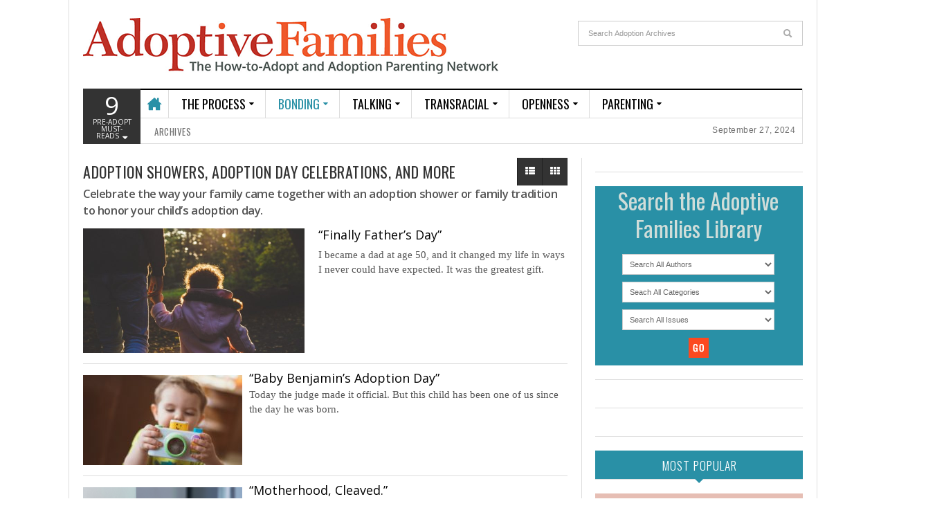

--- FILE ---
content_type: text/html; charset=UTF-8
request_url: https://www.adoptivefamilies.com/category/adoption-bonding-home/adoption-showers-celebrations/
body_size: 48921
content:
<!DOCTYPE html>
<html lang="en-US">
<head>
<meta charset="UTF-8" />
<meta content="width=device-width, initial-scale=1.0, user-scalable=no" name="viewport">
<title>Celebrations | Adoptive Families</title>
<link rel="profile" href="https://gmpg.org/xfn/11" />
<link rel="pingback" href="https://www.adoptivefamilies.com/xmlrpc.php" />
<link rel="shortcut icon" type="image/x-icon" href="/favicon.ico" />
<link rel="apple-touch-icon" href="/af-144x144.png" />
<link rel="apple-touch-icon" sizes="57x57" href="/af-57x57.png" />
<link rel="apple-touch-icon" sizes="72x72" href="/af-72x72.png" />
<link rel="apple-touch-icon" sizes="114x114" href="/af-114x114.png" />
<meta name='robots' content='max-image-preview:large' />
<link rel="alternate" type="application/rss+xml" title="Adoptive Families &raquo; Feed" href="https://www.adoptivefamilies.com/feed/" />
<link rel="alternate" type="application/rss+xml" title="Adoptive Families &raquo; Comments Feed" href="https://www.adoptivefamilies.com/comments/feed/" />
<link rel="alternate" type="application/rss+xml" title="Adoptive Families &raquo; Celebrations Category Feed" href="https://www.adoptivefamilies.com/category/adoption-bonding-home/adoption-showers-celebrations/feed/" />
<script type="text/javascript">
/* <![CDATA[ */
window._wpemojiSettings = {"baseUrl":"https:\/\/s.w.org\/images\/core\/emoji\/14.0.0\/72x72\/","ext":".png","svgUrl":"https:\/\/s.w.org\/images\/core\/emoji\/14.0.0\/svg\/","svgExt":".svg","source":{"concatemoji":"https:\/\/www.adoptivefamilies.com\/wp-includes\/js\/wp-emoji-release.min.js"}};
/*! This file is auto-generated */
!function(i,n){var o,s,e;function c(e){try{var t={supportTests:e,timestamp:(new Date).valueOf()};sessionStorage.setItem(o,JSON.stringify(t))}catch(e){}}function p(e,t,n){e.clearRect(0,0,e.canvas.width,e.canvas.height),e.fillText(t,0,0);var t=new Uint32Array(e.getImageData(0,0,e.canvas.width,e.canvas.height).data),r=(e.clearRect(0,0,e.canvas.width,e.canvas.height),e.fillText(n,0,0),new Uint32Array(e.getImageData(0,0,e.canvas.width,e.canvas.height).data));return t.every(function(e,t){return e===r[t]})}function u(e,t,n){switch(t){case"flag":return n(e,"\ud83c\udff3\ufe0f\u200d\u26a7\ufe0f","\ud83c\udff3\ufe0f\u200b\u26a7\ufe0f")?!1:!n(e,"\ud83c\uddfa\ud83c\uddf3","\ud83c\uddfa\u200b\ud83c\uddf3")&&!n(e,"\ud83c\udff4\udb40\udc67\udb40\udc62\udb40\udc65\udb40\udc6e\udb40\udc67\udb40\udc7f","\ud83c\udff4\u200b\udb40\udc67\u200b\udb40\udc62\u200b\udb40\udc65\u200b\udb40\udc6e\u200b\udb40\udc67\u200b\udb40\udc7f");case"emoji":return!n(e,"\ud83e\udef1\ud83c\udffb\u200d\ud83e\udef2\ud83c\udfff","\ud83e\udef1\ud83c\udffb\u200b\ud83e\udef2\ud83c\udfff")}return!1}function f(e,t,n){var r="undefined"!=typeof WorkerGlobalScope&&self instanceof WorkerGlobalScope?new OffscreenCanvas(300,150):i.createElement("canvas"),a=r.getContext("2d",{willReadFrequently:!0}),o=(a.textBaseline="top",a.font="600 32px Arial",{});return e.forEach(function(e){o[e]=t(a,e,n)}),o}function t(e){var t=i.createElement("script");t.src=e,t.defer=!0,i.head.appendChild(t)}"undefined"!=typeof Promise&&(o="wpEmojiSettingsSupports",s=["flag","emoji"],n.supports={everything:!0,everythingExceptFlag:!0},e=new Promise(function(e){i.addEventListener("DOMContentLoaded",e,{once:!0})}),new Promise(function(t){var n=function(){try{var e=JSON.parse(sessionStorage.getItem(o));if("object"==typeof e&&"number"==typeof e.timestamp&&(new Date).valueOf()<e.timestamp+604800&&"object"==typeof e.supportTests)return e.supportTests}catch(e){}return null}();if(!n){if("undefined"!=typeof Worker&&"undefined"!=typeof OffscreenCanvas&&"undefined"!=typeof URL&&URL.createObjectURL&&"undefined"!=typeof Blob)try{var e="postMessage("+f.toString()+"("+[JSON.stringify(s),u.toString(),p.toString()].join(",")+"));",r=new Blob([e],{type:"text/javascript"}),a=new Worker(URL.createObjectURL(r),{name:"wpTestEmojiSupports"});return void(a.onmessage=function(e){c(n=e.data),a.terminate(),t(n)})}catch(e){}c(n=f(s,u,p))}t(n)}).then(function(e){for(var t in e)n.supports[t]=e[t],n.supports.everything=n.supports.everything&&n.supports[t],"flag"!==t&&(n.supports.everythingExceptFlag=n.supports.everythingExceptFlag&&n.supports[t]);n.supports.everythingExceptFlag=n.supports.everythingExceptFlag&&!n.supports.flag,n.DOMReady=!1,n.readyCallback=function(){n.DOMReady=!0}}).then(function(){return e}).then(function(){var e;n.supports.everything||(n.readyCallback(),(e=n.source||{}).concatemoji?t(e.concatemoji):e.wpemoji&&e.twemoji&&(t(e.twemoji),t(e.wpemoji)))}))}((window,document),window._wpemojiSettings);
/* ]]> */
</script>
<style id='wp-emoji-styles-inline-css' type='text/css'>

	img.wp-smiley, img.emoji {
		display: inline !important;
		border: none !important;
		box-shadow: none !important;
		height: 1em !important;
		width: 1em !important;
		margin: 0 0.07em !important;
		vertical-align: -0.1em !important;
		background: none !important;
		padding: 0 !important;
	}
</style>
<link rel='stylesheet' id='wp-block-library-css' href='https://www.adoptivefamilies.com/wp-includes/css/dist/block-library/style.min.css' type='text/css' media='all' />
<style id='co-authors-plus-coauthors-style-inline-css' type='text/css'>
.wp-block-co-authors-plus-coauthors.is-layout-flow [class*=wp-block-co-authors-plus]{display:inline}

</style>
<style id='co-authors-plus-avatar-style-inline-css' type='text/css'>
.wp-block-co-authors-plus-avatar :where(img){height:auto;max-width:100%;vertical-align:bottom}.wp-block-co-authors-plus-coauthors.is-layout-flow .wp-block-co-authors-plus-avatar :where(img){vertical-align:middle}.wp-block-co-authors-plus-avatar:is(.alignleft,.alignright){display:table}.wp-block-co-authors-plus-avatar.aligncenter{display:table;margin-inline:auto}

</style>
<style id='co-authors-plus-image-style-inline-css' type='text/css'>
.wp-block-co-authors-plus-image{margin-bottom:0}.wp-block-co-authors-plus-image :where(img){height:auto;max-width:100%;vertical-align:bottom}.wp-block-co-authors-plus-coauthors.is-layout-flow .wp-block-co-authors-plus-image :where(img){vertical-align:middle}.wp-block-co-authors-plus-image:is(.alignfull,.alignwide) :where(img){width:100%}.wp-block-co-authors-plus-image:is(.alignleft,.alignright){display:table}.wp-block-co-authors-plus-image.aligncenter{display:table;margin-inline:auto}

</style>
<style id='classic-theme-styles-inline-css' type='text/css'>
/*! This file is auto-generated */
.wp-block-button__link{color:#fff;background-color:#32373c;border-radius:9999px;box-shadow:none;text-decoration:none;padding:calc(.667em + 2px) calc(1.333em + 2px);font-size:1.125em}.wp-block-file__button{background:#32373c;color:#fff;text-decoration:none}
</style>
<style id='global-styles-inline-css' type='text/css'>
body{--wp--preset--color--black: #000000;--wp--preset--color--cyan-bluish-gray: #abb8c3;--wp--preset--color--white: #ffffff;--wp--preset--color--pale-pink: #f78da7;--wp--preset--color--vivid-red: #cf2e2e;--wp--preset--color--luminous-vivid-orange: #ff6900;--wp--preset--color--luminous-vivid-amber: #fcb900;--wp--preset--color--light-green-cyan: #7bdcb5;--wp--preset--color--vivid-green-cyan: #00d084;--wp--preset--color--pale-cyan-blue: #8ed1fc;--wp--preset--color--vivid-cyan-blue: #0693e3;--wp--preset--color--vivid-purple: #9b51e0;--wp--preset--gradient--vivid-cyan-blue-to-vivid-purple: linear-gradient(135deg,rgba(6,147,227,1) 0%,rgb(155,81,224) 100%);--wp--preset--gradient--light-green-cyan-to-vivid-green-cyan: linear-gradient(135deg,rgb(122,220,180) 0%,rgb(0,208,130) 100%);--wp--preset--gradient--luminous-vivid-amber-to-luminous-vivid-orange: linear-gradient(135deg,rgba(252,185,0,1) 0%,rgba(255,105,0,1) 100%);--wp--preset--gradient--luminous-vivid-orange-to-vivid-red: linear-gradient(135deg,rgba(255,105,0,1) 0%,rgb(207,46,46) 100%);--wp--preset--gradient--very-light-gray-to-cyan-bluish-gray: linear-gradient(135deg,rgb(238,238,238) 0%,rgb(169,184,195) 100%);--wp--preset--gradient--cool-to-warm-spectrum: linear-gradient(135deg,rgb(74,234,220) 0%,rgb(151,120,209) 20%,rgb(207,42,186) 40%,rgb(238,44,130) 60%,rgb(251,105,98) 80%,rgb(254,248,76) 100%);--wp--preset--gradient--blush-light-purple: linear-gradient(135deg,rgb(255,206,236) 0%,rgb(152,150,240) 100%);--wp--preset--gradient--blush-bordeaux: linear-gradient(135deg,rgb(254,205,165) 0%,rgb(254,45,45) 50%,rgb(107,0,62) 100%);--wp--preset--gradient--luminous-dusk: linear-gradient(135deg,rgb(255,203,112) 0%,rgb(199,81,192) 50%,rgb(65,88,208) 100%);--wp--preset--gradient--pale-ocean: linear-gradient(135deg,rgb(255,245,203) 0%,rgb(182,227,212) 50%,rgb(51,167,181) 100%);--wp--preset--gradient--electric-grass: linear-gradient(135deg,rgb(202,248,128) 0%,rgb(113,206,126) 100%);--wp--preset--gradient--midnight: linear-gradient(135deg,rgb(2,3,129) 0%,rgb(40,116,252) 100%);--wp--preset--font-size--small: 13px;--wp--preset--font-size--medium: 20px;--wp--preset--font-size--large: 36px;--wp--preset--font-size--x-large: 42px;--wp--preset--spacing--20: 0.44rem;--wp--preset--spacing--30: 0.67rem;--wp--preset--spacing--40: 1rem;--wp--preset--spacing--50: 1.5rem;--wp--preset--spacing--60: 2.25rem;--wp--preset--spacing--70: 3.38rem;--wp--preset--spacing--80: 5.06rem;--wp--preset--shadow--natural: 6px 6px 9px rgba(0, 0, 0, 0.2);--wp--preset--shadow--deep: 12px 12px 50px rgba(0, 0, 0, 0.4);--wp--preset--shadow--sharp: 6px 6px 0px rgba(0, 0, 0, 0.2);--wp--preset--shadow--outlined: 6px 6px 0px -3px rgba(255, 255, 255, 1), 6px 6px rgba(0, 0, 0, 1);--wp--preset--shadow--crisp: 6px 6px 0px rgba(0, 0, 0, 1);}:where(.is-layout-flex){gap: 0.5em;}:where(.is-layout-grid){gap: 0.5em;}body .is-layout-flow > .alignleft{float: left;margin-inline-start: 0;margin-inline-end: 2em;}body .is-layout-flow > .alignright{float: right;margin-inline-start: 2em;margin-inline-end: 0;}body .is-layout-flow > .aligncenter{margin-left: auto !important;margin-right: auto !important;}body .is-layout-constrained > .alignleft{float: left;margin-inline-start: 0;margin-inline-end: 2em;}body .is-layout-constrained > .alignright{float: right;margin-inline-start: 2em;margin-inline-end: 0;}body .is-layout-constrained > .aligncenter{margin-left: auto !important;margin-right: auto !important;}body .is-layout-constrained > :where(:not(.alignleft):not(.alignright):not(.alignfull)){max-width: var(--wp--style--global--content-size);margin-left: auto !important;margin-right: auto !important;}body .is-layout-constrained > .alignwide{max-width: var(--wp--style--global--wide-size);}body .is-layout-flex{display: flex;}body .is-layout-flex{flex-wrap: wrap;align-items: center;}body .is-layout-flex > *{margin: 0;}body .is-layout-grid{display: grid;}body .is-layout-grid > *{margin: 0;}:where(.wp-block-columns.is-layout-flex){gap: 2em;}:where(.wp-block-columns.is-layout-grid){gap: 2em;}:where(.wp-block-post-template.is-layout-flex){gap: 1.25em;}:where(.wp-block-post-template.is-layout-grid){gap: 1.25em;}.has-black-color{color: var(--wp--preset--color--black) !important;}.has-cyan-bluish-gray-color{color: var(--wp--preset--color--cyan-bluish-gray) !important;}.has-white-color{color: var(--wp--preset--color--white) !important;}.has-pale-pink-color{color: var(--wp--preset--color--pale-pink) !important;}.has-vivid-red-color{color: var(--wp--preset--color--vivid-red) !important;}.has-luminous-vivid-orange-color{color: var(--wp--preset--color--luminous-vivid-orange) !important;}.has-luminous-vivid-amber-color{color: var(--wp--preset--color--luminous-vivid-amber) !important;}.has-light-green-cyan-color{color: var(--wp--preset--color--light-green-cyan) !important;}.has-vivid-green-cyan-color{color: var(--wp--preset--color--vivid-green-cyan) !important;}.has-pale-cyan-blue-color{color: var(--wp--preset--color--pale-cyan-blue) !important;}.has-vivid-cyan-blue-color{color: var(--wp--preset--color--vivid-cyan-blue) !important;}.has-vivid-purple-color{color: var(--wp--preset--color--vivid-purple) !important;}.has-black-background-color{background-color: var(--wp--preset--color--black) !important;}.has-cyan-bluish-gray-background-color{background-color: var(--wp--preset--color--cyan-bluish-gray) !important;}.has-white-background-color{background-color: var(--wp--preset--color--white) !important;}.has-pale-pink-background-color{background-color: var(--wp--preset--color--pale-pink) !important;}.has-vivid-red-background-color{background-color: var(--wp--preset--color--vivid-red) !important;}.has-luminous-vivid-orange-background-color{background-color: var(--wp--preset--color--luminous-vivid-orange) !important;}.has-luminous-vivid-amber-background-color{background-color: var(--wp--preset--color--luminous-vivid-amber) !important;}.has-light-green-cyan-background-color{background-color: var(--wp--preset--color--light-green-cyan) !important;}.has-vivid-green-cyan-background-color{background-color: var(--wp--preset--color--vivid-green-cyan) !important;}.has-pale-cyan-blue-background-color{background-color: var(--wp--preset--color--pale-cyan-blue) !important;}.has-vivid-cyan-blue-background-color{background-color: var(--wp--preset--color--vivid-cyan-blue) !important;}.has-vivid-purple-background-color{background-color: var(--wp--preset--color--vivid-purple) !important;}.has-black-border-color{border-color: var(--wp--preset--color--black) !important;}.has-cyan-bluish-gray-border-color{border-color: var(--wp--preset--color--cyan-bluish-gray) !important;}.has-white-border-color{border-color: var(--wp--preset--color--white) !important;}.has-pale-pink-border-color{border-color: var(--wp--preset--color--pale-pink) !important;}.has-vivid-red-border-color{border-color: var(--wp--preset--color--vivid-red) !important;}.has-luminous-vivid-orange-border-color{border-color: var(--wp--preset--color--luminous-vivid-orange) !important;}.has-luminous-vivid-amber-border-color{border-color: var(--wp--preset--color--luminous-vivid-amber) !important;}.has-light-green-cyan-border-color{border-color: var(--wp--preset--color--light-green-cyan) !important;}.has-vivid-green-cyan-border-color{border-color: var(--wp--preset--color--vivid-green-cyan) !important;}.has-pale-cyan-blue-border-color{border-color: var(--wp--preset--color--pale-cyan-blue) !important;}.has-vivid-cyan-blue-border-color{border-color: var(--wp--preset--color--vivid-cyan-blue) !important;}.has-vivid-purple-border-color{border-color: var(--wp--preset--color--vivid-purple) !important;}.has-vivid-cyan-blue-to-vivid-purple-gradient-background{background: var(--wp--preset--gradient--vivid-cyan-blue-to-vivid-purple) !important;}.has-light-green-cyan-to-vivid-green-cyan-gradient-background{background: var(--wp--preset--gradient--light-green-cyan-to-vivid-green-cyan) !important;}.has-luminous-vivid-amber-to-luminous-vivid-orange-gradient-background{background: var(--wp--preset--gradient--luminous-vivid-amber-to-luminous-vivid-orange) !important;}.has-luminous-vivid-orange-to-vivid-red-gradient-background{background: var(--wp--preset--gradient--luminous-vivid-orange-to-vivid-red) !important;}.has-very-light-gray-to-cyan-bluish-gray-gradient-background{background: var(--wp--preset--gradient--very-light-gray-to-cyan-bluish-gray) !important;}.has-cool-to-warm-spectrum-gradient-background{background: var(--wp--preset--gradient--cool-to-warm-spectrum) !important;}.has-blush-light-purple-gradient-background{background: var(--wp--preset--gradient--blush-light-purple) !important;}.has-blush-bordeaux-gradient-background{background: var(--wp--preset--gradient--blush-bordeaux) !important;}.has-luminous-dusk-gradient-background{background: var(--wp--preset--gradient--luminous-dusk) !important;}.has-pale-ocean-gradient-background{background: var(--wp--preset--gradient--pale-ocean) !important;}.has-electric-grass-gradient-background{background: var(--wp--preset--gradient--electric-grass) !important;}.has-midnight-gradient-background{background: var(--wp--preset--gradient--midnight) !important;}.has-small-font-size{font-size: var(--wp--preset--font-size--small) !important;}.has-medium-font-size{font-size: var(--wp--preset--font-size--medium) !important;}.has-large-font-size{font-size: var(--wp--preset--font-size--large) !important;}.has-x-large-font-size{font-size: var(--wp--preset--font-size--x-large) !important;}
.wp-block-navigation a:where(:not(.wp-element-button)){color: inherit;}
:where(.wp-block-post-template.is-layout-flex){gap: 1.25em;}:where(.wp-block-post-template.is-layout-grid){gap: 1.25em;}
:where(.wp-block-columns.is-layout-flex){gap: 2em;}:where(.wp-block-columns.is-layout-grid){gap: 2em;}
.wp-block-pullquote{font-size: 1.5em;line-height: 1.6;}
</style>
<link rel='stylesheet' id='default-icon-styles-css' href='https://www.adoptivefamilies.com/wp-content/plugins/svg-vector-icon-plugin/public/../admin/css/wordpress-svg-icon-plugin-style.min.css' type='text/css' media='all' />
<link rel='stylesheet' id='dw_focus_template-css' href='https://www.adoptivefamilies.com/wp-content/themes/dw-focus/assets/css/template.css' type='text/css' media='all' />
<link rel='stylesheet' id='dw_focus_responsive-css' href='https://www.adoptivefamilies.com/wp-content/themes/dw-focus/assets/css/responsive.css' type='text/css' media='all' />
<link rel='stylesheet' id='style-css' href='https://www.adoptivefamilies.com/wp-content/themes/dw-focus/style.css' type='text/css' media='all' />
<link rel='stylesheet' id='dw-focus-qa-css' href='https://www.adoptivefamilies.com/wp-content/themes/dw-focus/dwqa-templates/style.css' type='text/css' media='all' />
<script type="text/javascript" src="https://www.adoptivefamilies.com/wp-includes/js/jquery/jquery.min.js" id="jquery-core-js"></script>
<script type="text/javascript" src="https://www.adoptivefamilies.com/wp-includes/js/jquery/jquery-migrate.min.js" id="jquery-migrate-js"></script>
<script type="text/javascript" src="https://www.adoptivefamilies.com/wp-content/themes/dw-focus/assets/js/bootstrap.min.js" id="bootstrap-js"></script>
<script type="text/javascript" src="https://www.adoptivefamilies.com/wp-content/themes/dw-focus/assets/js/jquery.infinitescroll.min.js" id="infinitescroll-js"></script>
<script type="text/javascript" id="dw_focus-js-extra">
/* <![CDATA[ */
var dw_focus = {"ajax_url":"https:\/\/www.adoptivefamilies.com\/wp-admin\/admin-ajax.php"};
/* ]]> */
</script>
<script type="text/javascript" src="https://www.adoptivefamilies.com/wp-content/themes/dw-focus/assets/js/custom.js" id="dw_focus-js"></script>
<script type="text/javascript" src="https://www.adoptivefamilies.com/wp-content/themes/dw-focus/assets/js/jquery.mouse.move.js" id="mouse-move-js"></script>
<script type="text/javascript" src="https://www.adoptivefamilies.com/wp-content/themes/dw-focus/assets/js/jquery.swipe.js" id="swipe-js"></script>
<link rel="https://api.w.org/" href="https://www.adoptivefamilies.com/wp-json/" /><link rel="alternate" type="application/json" href="https://www.adoptivefamilies.com/wp-json/wp/v2/categories/31" /><link rel="EditURI" type="application/rsd+xml" title="RSD" href="https://www.adoptivefamilies.com/xmlrpc.php?rsd" />
<meta name="generator" content="WordPress 6.4.5" />
        <!--[if lt IE 9]>
            <script src="https://www.adoptivefamilies.com/wp-content/themes/dw-focus/assets/js/html5.js" type="text/javascript"></script>
        <![endif]-->
        <style type="text/css">
        
        
            </style>
    <link rel="shortcut icon" href="https://www.adoptivefamilies.com/wp-content/themes/dw-focus/assets/img/favicon.ico"><style>.mc4wp-checkbox-wp-registration-form{clear:both;width:auto;display:block;position:static}.mc4wp-checkbox-wp-registration-form input{float:none;vertical-align:middle;-webkit-appearance:checkbox;width:auto;max-width:21px;margin:0 6px 0 0;padding:0;position:static;display:inline-block!important}.mc4wp-checkbox-wp-registration-form label{float:none;cursor:pointer;width:auto;margin:0 0 16px;display:block;position:static}</style><style id="wpforms-css-vars-root">
				:root {
					--wpforms-field-border-radius: 3px;
--wpforms-field-border-style: solid;
--wpforms-field-border-size: 1px;
--wpforms-field-background-color: #ffffff;
--wpforms-field-border-color: rgba( 0, 0, 0, 0.25 );
--wpforms-field-border-color-spare: rgba( 0, 0, 0, 0.25 );
--wpforms-field-text-color: rgba( 0, 0, 0, 0.7 );
--wpforms-field-menu-color: #ffffff;
--wpforms-label-color: rgba( 0, 0, 0, 0.85 );
--wpforms-label-sublabel-color: rgba( 0, 0, 0, 0.55 );
--wpforms-label-error-color: #d63637;
--wpforms-button-border-radius: 3px;
--wpforms-button-border-style: none;
--wpforms-button-border-size: 1px;
--wpforms-button-background-color: #066aab;
--wpforms-button-border-color: #066aab;
--wpforms-button-text-color: #ffffff;
--wpforms-page-break-color: #066aab;
--wpforms-background-image: none;
--wpforms-background-position: center center;
--wpforms-background-repeat: no-repeat;
--wpforms-background-size: cover;
--wpforms-background-width: 100px;
--wpforms-background-height: 100px;
--wpforms-background-color: rgba( 0, 0, 0, 0 );
--wpforms-background-url: none;
--wpforms-container-padding: 0px;
--wpforms-container-border-style: none;
--wpforms-container-border-width: 1px;
--wpforms-container-border-color: #000000;
--wpforms-container-border-radius: 3px;
--wpforms-field-size-input-height: 43px;
--wpforms-field-size-input-spacing: 15px;
--wpforms-field-size-font-size: 16px;
--wpforms-field-size-line-height: 19px;
--wpforms-field-size-padding-h: 14px;
--wpforms-field-size-checkbox-size: 16px;
--wpforms-field-size-sublabel-spacing: 5px;
--wpforms-field-size-icon-size: 1;
--wpforms-label-size-font-size: 16px;
--wpforms-label-size-line-height: 19px;
--wpforms-label-size-sublabel-font-size: 14px;
--wpforms-label-size-sublabel-line-height: 17px;
--wpforms-button-size-font-size: 17px;
--wpforms-button-size-height: 41px;
--wpforms-button-size-padding-h: 15px;
--wpforms-button-size-margin-top: 10px;
--wpforms-container-shadow-size-box-shadow: none;

				}
			</style><link rel='stylesheet' id='business-directory-override-css' href='//www.adoptivefamilies.com/wp-content/themes/dw-focus/business-directory.css' type='text/css' media='all'/></head>

<body class="archive category category-adoption-showers-celebrations category-31 desktop chrome  not-login group-blog color-category wpbdp-with-button-styles" >
	<header id="masthead" class="site-header" role="banner">
	    <div class="container">
	    	<div id="header">
	    		<div class="row">
	           		<div id="branding" class="span3 visible-desktop">
		                <h1>
		                	<a href="https://www.adoptivefamilies.com/" title="Adoptive Families" rel="home">
		                		Adoptive Families		                	</a>
		                </h1>
		            </div>
		            		            <div id="sidebar-header" class="span9">
	            		
    <div style="float:right;width:325px;margin-top:10px">
            <div class="search">
            <form method="get" name="searchForm" class="searchForm" action="/" role="search">
                <input type="text" class="field" name="s" value="" placeholder="Search Adoption Archives">
                <input type="submit" class="submit" name="submit" value="Search" style="margin-top: -7px;height: 20px!important;">
            </form>
        </div>
    </div>

		            </div>
		            		        </div>
	        </div>
<!-- CACHED_HEADER_START -->
		            <div class="btn-group top-news">
				    	        <a class="dropdown-toggle" data-toggle="dropdown" href="#">
            <span class="number">9</span>
            <span>Pre-Adopt Must-Reads <i class="icon-caret-down"></i></span>
        </a>
                    <div class="top-news-inner">
                <ul class="dropdown-menu">
                    <div class="entry-meta">September 27, 2024</div>

                    <div class="row-fluid">
                        <ul>
                            <li class="has-thumbnail first">
                    <div class="topnews-thumbnail"><a href="https://www.adoptivefamilies.com/how-to-adopt/foster-care-adoption/adopting-from-foster-care/" title="How to Adopt from Foster Care"><img width="40" height="40" src="https://www.adoptivefamilies.com/wp-content/uploads/2014/06/AdoptingFromFosterCare-64x64.jpg" class="attachment-40x40 size-40x40 wp-post-image" alt="Answers to FAQs about adopting from foster care." decoding="async" srcset="https://www.adoptivefamilies.com/wp-content/uploads/2014/06/AdoptingFromFosterCare-64x64.jpg 64w, https://www.adoptivefamilies.com/wp-content/uploads/2014/06/AdoptingFromFosterCare-110x110.jpg 110w, https://www.adoptivefamilies.com/wp-content/uploads/2014/06/AdoptingFromFosterCare-390x390.jpg 390w, https://www.adoptivefamilies.com/wp-content/uploads/2014/06/AdoptingFromFosterCare-32x32.jpg 32w, https://www.adoptivefamilies.com/wp-content/uploads/2014/06/AdoptingFromFosterCare-96x96.jpg 96w, https://www.adoptivefamilies.com/wp-content/uploads/2014/06/AdoptingFromFosterCare-128x128.jpg 128w, https://www.adoptivefamilies.com/wp-content/uploads/2014/06/AdoptingFromFosterCare-90x90.jpg 90w, https://www.adoptivefamilies.com/wp-content/uploads/2014/06/AdoptingFromFosterCare.jpg 770w" sizes="(max-width: 40px) 100vw, 40px" /></a></div>
                    <div class="topnews-title"><a href="https://www.adoptivefamilies.com/how-to-adopt/foster-care-adoption/adopting-from-foster-care/" title="How to Adopt from Foster Care"> How to Adopt from Foster Care </a></div>
                </li>
                            <li class="has-thumbnail">
                    <div class="topnews-thumbnail"><a href="https://www.adoptivefamilies.com/how-to-adopt/domestic-adoption-myths-and-truths/" title="Adopting a Baby: The Truth About Domestic Infant Adoption"><img width="40" height="40" src="https://www.adoptivefamilies.com/wp-content/uploads/2014/06/talking-about-adoption-news-advocacy-Domestic-adoption-myths-64x64.jpg" class="attachment-40x40 size-40x40 wp-post-image" alt="Children adopted via domestic adoption are healthy and happy" decoding="async" srcset="https://www.adoptivefamilies.com/wp-content/uploads/2014/06/talking-about-adoption-news-advocacy-Domestic-adoption-myths-64x64.jpg 64w, https://www.adoptivefamilies.com/wp-content/uploads/2014/06/talking-about-adoption-news-advocacy-Domestic-adoption-myths-110x110.jpg 110w, https://www.adoptivefamilies.com/wp-content/uploads/2014/06/talking-about-adoption-news-advocacy-Domestic-adoption-myths-32x32.jpg 32w, https://www.adoptivefamilies.com/wp-content/uploads/2014/06/talking-about-adoption-news-advocacy-Domestic-adoption-myths-96x96.jpg 96w, https://www.adoptivefamilies.com/wp-content/uploads/2014/06/talking-about-adoption-news-advocacy-Domestic-adoption-myths-128x128.jpg 128w, https://www.adoptivefamilies.com/wp-content/uploads/2014/06/talking-about-adoption-news-advocacy-Domestic-adoption-myths-90x90.jpg 90w" sizes="(max-width: 40px) 100vw, 40px" /></a></div>
                    <div class="topnews-title"><a href="https://www.adoptivefamilies.com/how-to-adopt/domestic-adoption-myths-and-truths/" title="Adopting a Baby: The Truth About Domestic Infant Adoption"> Adopting a Baby: The Truth About Domestic Infant Adoption </a></div>
                </li>
                            <li class="has-thumbnail">
                    <div class="topnews-thumbnail"><a href="https://www.adoptivefamilies.com/adoption-process/writing-the-dear-birth-mother-letter/" title="&#8220;Writing, Then Re-Writing, Our &#8216;Dear Expectant Mother&#8217; Letter&#8221;"><img width="40" height="40" src="https://www.adoptivefamilies.com/wp-content/uploads/2014/06/talking-about-adoption-adoption-awareness-love-for-sale-64x64.jpg" class="attachment-40x40 size-40x40 wp-post-image" alt="Our dear birth mother letter started with a blank page" decoding="async" srcset="https://www.adoptivefamilies.com/wp-content/uploads/2014/06/talking-about-adoption-adoption-awareness-love-for-sale-64x64.jpg 64w, https://www.adoptivefamilies.com/wp-content/uploads/2014/06/talking-about-adoption-adoption-awareness-love-for-sale-110x110.jpg 110w, https://www.adoptivefamilies.com/wp-content/uploads/2014/06/talking-about-adoption-adoption-awareness-love-for-sale-32x32.jpg 32w, https://www.adoptivefamilies.com/wp-content/uploads/2014/06/talking-about-adoption-adoption-awareness-love-for-sale-96x96.jpg 96w, https://www.adoptivefamilies.com/wp-content/uploads/2014/06/talking-about-adoption-adoption-awareness-love-for-sale-128x128.jpg 128w, https://www.adoptivefamilies.com/wp-content/uploads/2014/06/talking-about-adoption-adoption-awareness-love-for-sale-90x90.jpg 90w" sizes="(max-width: 40px) 100vw, 40px" /></a></div>
                    <div class="topnews-title"><a href="https://www.adoptivefamilies.com/adoption-process/writing-the-dear-birth-mother-letter/" title="&#8220;Writing, Then Re-Writing, Our &#8216;Dear Expectant Mother&#8217; Letter&#8221;"> &#8220;Writing, Then Re-Writing, Our &#8216;Dear Expectant Mother&#8217; Letter&#8221; </a></div>
                </li>
                            <li class="has-thumbnail first">
                    <div class="topnews-thumbnail"><a href="https://www.adoptivefamilies.com/how-to-adopt/myths-about-adoption/" title="The Top Ten Myths (and Facts) About Adoption"><img width="40" height="40" src="https://www.adoptivefamilies.com/wp-content/uploads/2015/09/Adoption-myth-64x64.jpg" class="attachment-40x40 size-40x40 wp-post-image" alt="The Most Common Myths About Adoption" decoding="async" srcset="https://www.adoptivefamilies.com/wp-content/uploads/2015/09/Adoption-myth-64x64.jpg 64w, https://www.adoptivefamilies.com/wp-content/uploads/2015/09/Adoption-myth-110x110.jpg 110w, https://www.adoptivefamilies.com/wp-content/uploads/2015/09/Adoption-myth-32x32.jpg 32w, https://www.adoptivefamilies.com/wp-content/uploads/2015/09/Adoption-myth-96x96.jpg 96w, https://www.adoptivefamilies.com/wp-content/uploads/2015/09/Adoption-myth-128x128.jpg 128w, https://www.adoptivefamilies.com/wp-content/uploads/2015/09/Adoption-myth-90x90.jpg 90w" sizes="(max-width: 40px) 100vw, 40px" /></a></div>
                    <div class="topnews-title"><a href="https://www.adoptivefamilies.com/how-to-adopt/myths-about-adoption/" title="The Top Ten Myths (and Facts) About Adoption"> The Top Ten Myths (and Facts) About Adoption </a></div>
                </li>
                            <li class="">
                    <div class="topnews-thumbnail"><a href="https://www.adoptivefamilies.com/how-to-adopt/building-your-family-infertility-adoption-guide/" title="Building Your Family – The Infertility and Adoption Guide"></a></div>
                    <div class="topnews-title"><a href="https://www.adoptivefamilies.com/how-to-adopt/building-your-family-infertility-adoption-guide/" title="Building Your Family – The Infertility and Adoption Guide"> Building Your Family – The Infertility and Adoption Guide </a></div>
                </li>
                            <li class="has-thumbnail">
                    <div class="topnews-thumbnail"><a href="https://www.adoptivefamilies.com/how-to-adopt/international-adoption-overview-fast-facts-agency-listings/" title="International Adoption &#8211; Country Overviews and Agency Listings"><img width="40" height="21" src="https://www.adoptivefamilies.com/wp-content/uploads/2014/06/InternationalAdoptionOverviewFastFacts770.jpeg" class="attachment-40x40 size-40x40 wp-post-image" alt="International adoption overview: some of these school children came to America through international adoption" decoding="async" /></a></div>
                    <div class="topnews-title"><a href="https://www.adoptivefamilies.com/how-to-adopt/international-adoption-overview-fast-facts-agency-listings/" title="International Adoption &#8211; Country Overviews and Agency Listings"> International Adoption &#8211; Country Overviews and Agency Listings </a></div>
                </li>
                            <li class="has-thumbnail first">
                    <div class="topnews-thumbnail"><a href="https://www.adoptivefamilies.com/adoption-process/surviving-the-adoption-home-study/" title="Surviving the Home Study"><img width="40" height="21" src="https://www.adoptivefamilies.com/wp-content/uploads/2014/06/SurvivingTheHomestudy.jpeg" class="attachment-40x40 size-40x40 wp-post-image" alt="A happy couple going through their homestudy" decoding="async" /></a></div>
                    <div class="topnews-title"><a href="https://www.adoptivefamilies.com/adoption-process/surviving-the-adoption-home-study/" title="Surviving the Home Study"> Surviving the Home Study </a></div>
                </li>
                            <li class="has-thumbnail">
                    <div class="topnews-thumbnail"><a href="https://www.adoptivefamilies.com/adoption-process/adoption-professional/" title="Hiring Your Adoption Professional"><img width="40" height="40" src="https://www.adoptivefamilies.com/wp-content/uploads/2014/06/52030304_illustration-copy-64x64.jpg" class="attachment-40x40 size-40x40 wp-post-image" alt="Adoption Professional" decoding="async" srcset="https://www.adoptivefamilies.com/wp-content/uploads/2014/06/52030304_illustration-copy-64x64.jpg 64w, https://www.adoptivefamilies.com/wp-content/uploads/2014/06/52030304_illustration-copy-110x110.jpg 110w, https://www.adoptivefamilies.com/wp-content/uploads/2014/06/52030304_illustration-copy-32x32.jpg 32w, https://www.adoptivefamilies.com/wp-content/uploads/2014/06/52030304_illustration-copy-96x96.jpg 96w, https://www.adoptivefamilies.com/wp-content/uploads/2014/06/52030304_illustration-copy-128x128.jpg 128w, https://www.adoptivefamilies.com/wp-content/uploads/2014/06/52030304_illustration-copy-90x90.jpg 90w" sizes="(max-width: 40px) 100vw, 40px" /></a></div>
                    <div class="topnews-title"><a href="https://www.adoptivefamilies.com/adoption-process/adoption-professional/" title="Hiring Your Adoption Professional"> Hiring Your Adoption Professional </a></div>
                </li>
                            <li class="has-thumbnail">
                    <div class="topnews-thumbnail"><a href="https://www.adoptivefamilies.com/adoption-process/surviving-failed-adoption-and-other-bumps/" title="Surviving a Winding Road to Adoption"><img width="40" height="40" src="https://www.adoptivefamilies.com/wp-content/uploads/2014/06/SurvivingAWindingRoad-64x64.jpg" class="attachment-40x40 size-40x40 wp-post-image" alt="How to survive the road to adoption." decoding="async" srcset="https://www.adoptivefamilies.com/wp-content/uploads/2014/06/SurvivingAWindingRoad-64x64.jpg 64w, https://www.adoptivefamilies.com/wp-content/uploads/2014/06/SurvivingAWindingRoad-110x110.jpg 110w, https://www.adoptivefamilies.com/wp-content/uploads/2014/06/SurvivingAWindingRoad-32x32.jpg 32w, https://www.adoptivefamilies.com/wp-content/uploads/2014/06/SurvivingAWindingRoad-96x96.jpg 96w, https://www.adoptivefamilies.com/wp-content/uploads/2014/06/SurvivingAWindingRoad-128x128.jpg 128w, https://www.adoptivefamilies.com/wp-content/uploads/2014/06/SurvivingAWindingRoad-90x90.jpg 90w" sizes="(max-width: 40px) 100vw, 40px" /></a></div>
                    <div class="topnews-title"><a href="https://www.adoptivefamilies.com/adoption-process/surviving-failed-adoption-and-other-bumps/" title="Surviving a Winding Road to Adoption"> Surviving a Winding Road to Adoption </a></div>
                </li>
              
                        </ul>
                    </div>
                </ul>
            </div>
            				    </div>
			
		    <div class="wrap-navigation">
		        <nav id="site-navigation" class="main-navigation navbar" role="navigation">
		            <div class="navbar-inner">
						<button class="btn btn-navbar" data-target=".nav-collapse" data-toggle="collapse"  type="button">
							<span class="icon-bar"></span>
							<span class="icon-bar"></span>
							<span class="icon-bar"></span>
						</button>

						<button class="collapse-search hidden-desktop" data-target=".search-collapse" data-toggle="collapse" >
							<i class="icon-search"></i>
						</button>

						<a class="small-logo hidden-desktop" rel="home" title="Adoptive Families" href="https://www.adoptivefamilies.com/">Adoptive Families</a>

												<ul class="social-links visible-desktop">
																																																</ul><!-- End social links -->

						<div class="search-collapse collapse">
								<form method="get" name="searchForm" class="searchForm" action="https://www.adoptivefamilies.com/" role="search">
		<input type="text" class="field" name="s" value="" placeholder="Search &hellip;" />
		<input type="submit" class="submit" name="submit" value="Search" />
	</form>
						</div>

						<div class="nav-collapse collapse">
							<ul id="menu-adoptive-families" class="nav"><li id="menu-item-9941" class="menu-item menu-item-type-custom menu-item-object-custom menu-item-home menu-item-9941 0"><a href="https://www.adoptivefamilies.com/">Home</a></li>
<li id="menu-item-2148" class="menu-item menu-item-type-taxonomy menu-item-object-category menu-item-has-children menu-parent-item menu-parent-item menu-item-2148 color-none 0"><a href="https://www.adoptivefamilies.com/category/adoption-process/">The Process</a><div class="sub-mega-wrap">
<i class="sub-menu-collapse icon-chevron-down hidden-desktop"></i>
<ul class="sub-menu">
	<li id="menu-item-20572" class="menu-item menu-item-type-taxonomy menu-item-object-category menu-item-20572 active color-none 1"><a href="https://www.adoptivefamilies.com/category/adoption-process/building-your-team/">Building Your Team</a></li>
	<li id="menu-item-20573" class="menu-item menu-item-type-taxonomy menu-item-object-category menu-item-20573 color-none 1"><a href="https://www.adoptivefamilies.com/category/adoption-process/adoption-home-study/">The Home Study</a></li>
	<li id="menu-item-20574" class="menu-item menu-item-type-taxonomy menu-item-object-category menu-item-20574 color-none 1"><a href="https://www.adoptivefamilies.com/category/adoption-process/adoption-referral-match/">Referrals &amp; Matches</a></li>
	<li id="menu-item-2150" class="menu-item menu-item-type-taxonomy menu-item-object-category menu-item-2150 color-none 1"><a href="https://www.adoptivefamilies.com/category/adoption-process/surviving-the-wait/">Surviving the Wait</a></li>
	<li id="menu-item-2149" class="menu-item menu-item-type-taxonomy menu-item-object-category menu-item-2149 color-none 1"><a href="https://www.adoptivefamilies.com/category/adoption-process/preparing-adoptive-parenthood/">Preparing for Parenthood</a></li>
	<li id="menu-item-9548" class="menu-item menu-item-type-taxonomy menu-item-object-category menu-item-9548 color-none 1"><a href="https://www.adoptivefamilies.com/category/adoption-process/adoption-medicine/">Adoption Medicine</a></li>
</ul>
<div class='subcat'><div class='active' id='mn-latest-20572'><ul id='mn-latest-20572'><li class='has-thumbnail' ><div class='subcat-thumbnail'><a href='https://www.adoptivefamilies.com/adoption-process/adoption-help/' title='Share Your Story: Who Helped With Your Adoption?'><img width="40" height="40" src="https://www.adoptivefamilies.com/wp-content/uploads/2014/06/pexels-photo-305530-50x50.jpeg" class="attachment-40x40 size-40x40 wp-post-image" alt="We asked readers: where did you receive adoption help?" decoding="async" srcset="https://www.adoptivefamilies.com/wp-content/uploads/2014/06/pexels-photo-305530-50x50.jpeg 50w, https://www.adoptivefamilies.com/wp-content/uploads/2014/06/pexels-photo-305530-110x110.jpeg 110w, https://www.adoptivefamilies.com/wp-content/uploads/2014/06/pexels-photo-305530-32x32.jpeg 32w, https://www.adoptivefamilies.com/wp-content/uploads/2014/06/pexels-photo-305530-64x64.jpeg 64w, https://www.adoptivefamilies.com/wp-content/uploads/2014/06/pexels-photo-305530-96x96.jpeg 96w, https://www.adoptivefamilies.com/wp-content/uploads/2014/06/pexels-photo-305530-128x128.jpeg 128w, https://www.adoptivefamilies.com/wp-content/uploads/2014/06/pexels-photo-305530-120x120.jpeg 120w, https://www.adoptivefamilies.com/wp-content/uploads/2014/06/pexels-photo-305530-90x90.jpeg 90w" sizes="(max-width: 40px) 100vw, 40px" /></a></div><div class='subcat-title'><a href='https://www.adoptivefamilies.com/adoption-process/adoption-help/' title='Share Your Story: Who Helped With Your Adoption?'> Share Your Story: Who Helped With Your Adoption?</a><span> - April 1, 2017</span></div></li><li class='has-thumbnail' ><div class='subcat-thumbnail'><a href='https://www.adoptivefamilies.com/adoption-process/sharing-adoption-attorney/' title='Ask AF: Why Just One Adoption Attorney Won&#8217;t Do'><img width="40" height="40" src="https://www.adoptivefamilies.com/wp-content/uploads/2007/06/ask-af-icon-revised-64x64.png" class="attachment-40x40 size-40x40 wp-post-image" alt="Adoption Experts answer your questions." decoding="async" srcset="https://www.adoptivefamilies.com/wp-content/uploads/2007/06/ask-af-icon-revised-64x64.png 64w, https://www.adoptivefamilies.com/wp-content/uploads/2007/06/ask-af-icon-revised-110x110.png 110w, https://www.adoptivefamilies.com/wp-content/uploads/2007/06/ask-af-icon-revised-32x32.png 32w, https://www.adoptivefamilies.com/wp-content/uploads/2007/06/ask-af-icon-revised-96x96.png 96w, https://www.adoptivefamilies.com/wp-content/uploads/2007/06/ask-af-icon-revised-128x128.png 128w, https://www.adoptivefamilies.com/wp-content/uploads/2007/06/ask-af-icon-revised-90x90.png 90w, https://www.adoptivefamilies.com/wp-content/uploads/2007/06/ask-af-icon-revised.png 400w" sizes="(max-width: 40px) 100vw, 40px" /></a></div><div class='subcat-title'><a href='https://www.adoptivefamilies.com/adoption-process/sharing-adoption-attorney/' title='Ask AF: Why Just One Adoption Attorney Won&#8217;t Do'> Ask AF: Why Just One Adoption Attorney Won&#8217;t Do</a><span> - July 8, 2016</span></div></li><li class='has-thumbnail' ><div class='subcat-thumbnail'><a href='https://www.adoptivefamilies.com/adoption-process/adoption-fraud-suing-attorneys/' title='Ask AF: Adoption Fraud'><img width="40" height="40" src="https://www.adoptivefamilies.com/wp-content/uploads/2007/06/ask-af-icon-revised-64x64.png" class="attachment-40x40 size-40x40 wp-post-image" alt="Adoption Experts answer your questions." decoding="async" srcset="https://www.adoptivefamilies.com/wp-content/uploads/2007/06/ask-af-icon-revised-64x64.png 64w, https://www.adoptivefamilies.com/wp-content/uploads/2007/06/ask-af-icon-revised-110x110.png 110w, https://www.adoptivefamilies.com/wp-content/uploads/2007/06/ask-af-icon-revised-32x32.png 32w, https://www.adoptivefamilies.com/wp-content/uploads/2007/06/ask-af-icon-revised-96x96.png 96w, https://www.adoptivefamilies.com/wp-content/uploads/2007/06/ask-af-icon-revised-128x128.png 128w, https://www.adoptivefamilies.com/wp-content/uploads/2007/06/ask-af-icon-revised-90x90.png 90w, https://www.adoptivefamilies.com/wp-content/uploads/2007/06/ask-af-icon-revised.png 400w" sizes="(max-width: 40px) 100vw, 40px" /></a></div><div class='subcat-title'><a href='https://www.adoptivefamilies.com/adoption-process/adoption-fraud-suing-attorneys/' title='Ask AF: Adoption Fraud'> Ask AF: Adoption Fraud</a><span> - February 29, 2016</span></div></li><li class='has-thumbnail' ><div class='subcat-thumbnail'><a href='https://www.adoptivefamilies.com/adoption-process/problem-with-adoption-agency-attorney/' title='What Happens if my Agency or Attorney Screws Up?'><img width="40" height="21" src="https://www.adoptivefamilies.com/wp-content/uploads/2015/12/WhatHappensIfMyAgencyOrAttorneyScrewsUp7701.jpeg" class="attachment-40x40 size-40x40 wp-post-image" alt="A couple having a problem with adoption" decoding="async" /></a></div><div class='subcat-title'><a href='https://www.adoptivefamilies.com/adoption-process/problem-with-adoption-agency-attorney/' title='What Happens if my Agency or Attorney Screws Up?'> What Happens if my Agency or Attorney Screws Up?</a><span> - December 21, 2015</span></div></li><li class='has-thumbnail' ><div class='subcat-thumbnail'><a href='https://www.adoptivefamilies.com/adoption-process/questions-for-potential-adoption-attorney/' title='Questions to Ask Your Potential Adoption Attorney'><img width="40" height="21" src="https://www.adoptivefamilies.com/wp-content/uploads/2015/12/QuestionsToAskYourPotentialAdoptionAttorney770.jpeg" class="attachment-40x40 size-40x40 wp-post-image" alt="A woman meeting with a potential adoption attorney" decoding="async" /></a></div><div class='subcat-title'><a href='https://www.adoptivefamilies.com/adoption-process/questions-for-potential-adoption-attorney/' title='Questions to Ask Your Potential Adoption Attorney'> Questions to Ask Your Potential Adoption Attorney</a><span> - December 18, 2015</span></div></li></ul><a href='https://www.adoptivefamilies.com/category/adoption-process/building-your-team/' title=''>View all</a></div><div class='' id='mn-latest-20573'><ul id='mn-latest-20573'><li class='has-thumbnail' ><div class='subcat-thumbnail'><a href='https://www.adoptivefamilies.com/adoption-process/adoption-social-worker-mom/' title='&#8220;For Their Children&#8221;'><img width="40" height="40" src="https://www.adoptivefamilies.com/wp-content/uploads/2014/06/Mom_adoption-social-worker_GettyImages-489697748-50x50.jpg" class="attachment-40x40 size-40x40 wp-post-image" alt="An adoption social worker uses her laptop while her daughter naps on the couch." decoding="async" srcset="https://www.adoptivefamilies.com/wp-content/uploads/2014/06/Mom_adoption-social-worker_GettyImages-489697748-50x50.jpg 50w, https://www.adoptivefamilies.com/wp-content/uploads/2014/06/Mom_adoption-social-worker_GettyImages-489697748-110x110.jpg 110w, https://www.adoptivefamilies.com/wp-content/uploads/2014/06/Mom_adoption-social-worker_GettyImages-489697748-32x32.jpg 32w, https://www.adoptivefamilies.com/wp-content/uploads/2014/06/Mom_adoption-social-worker_GettyImages-489697748-64x64.jpg 64w, https://www.adoptivefamilies.com/wp-content/uploads/2014/06/Mom_adoption-social-worker_GettyImages-489697748-96x96.jpg 96w, https://www.adoptivefamilies.com/wp-content/uploads/2014/06/Mom_adoption-social-worker_GettyImages-489697748-128x128.jpg 128w, https://www.adoptivefamilies.com/wp-content/uploads/2014/06/Mom_adoption-social-worker_GettyImages-489697748-120x120.jpg 120w, https://www.adoptivefamilies.com/wp-content/uploads/2014/06/Mom_adoption-social-worker_GettyImages-489697748-90x90.jpg 90w" sizes="(max-width: 40px) 100vw, 40px" /></a></div><div class='subcat-title'><a href='https://www.adoptivefamilies.com/adoption-process/adoption-social-worker-mom/' title='&#8220;For Their Children&#8221;'> &#8220;For Their Children&#8221;</a><span> - October 3, 2018</span></div></li><li class='has-thumbnail' ><div class='subcat-thumbnail'><a href='https://www.adoptivefamilies.com/adoption-process/uncharted-territory-unexpected-familiar-feelings-meeting-expectant-mother-traveling-in-china/' title='&#8220;Uncharted Territory&#8221;'><img width="40" height="40" src="https://www.adoptivefamilies.com/wp-content/uploads/2017/12/emmerich-family-waiting-game-uncharted-territory-700-50x50.png" class="attachment-40x40 size-40x40 wp-post-image" alt="Author Lisa Emmerich and her husband with their three biological children and newborn son through domestic adoption" decoding="async" srcset="https://www.adoptivefamilies.com/wp-content/uploads/2017/12/emmerich-family-waiting-game-uncharted-territory-700-50x50.png 50w, https://www.adoptivefamilies.com/wp-content/uploads/2017/12/emmerich-family-waiting-game-uncharted-territory-700-110x110.png 110w, https://www.adoptivefamilies.com/wp-content/uploads/2017/12/emmerich-family-waiting-game-uncharted-territory-700-32x32.png 32w, https://www.adoptivefamilies.com/wp-content/uploads/2017/12/emmerich-family-waiting-game-uncharted-territory-700-64x64.png 64w, https://www.adoptivefamilies.com/wp-content/uploads/2017/12/emmerich-family-waiting-game-uncharted-territory-700-96x96.png 96w, https://www.adoptivefamilies.com/wp-content/uploads/2017/12/emmerich-family-waiting-game-uncharted-territory-700-128x128.png 128w, https://www.adoptivefamilies.com/wp-content/uploads/2017/12/emmerich-family-waiting-game-uncharted-territory-700-120x120.png 120w, https://www.adoptivefamilies.com/wp-content/uploads/2017/12/emmerich-family-waiting-game-uncharted-territory-700-90x90.png 90w" sizes="(max-width: 40px) 100vw, 40px" /></a></div><div class='subcat-title'><a href='https://www.adoptivefamilies.com/adoption-process/uncharted-territory-unexpected-familiar-feelings-meeting-expectant-mother-traveling-in-china/' title='&#8220;Uncharted Territory&#8221;'> &#8220;Uncharted Territory&#8221;</a><span> - December 19, 2017</span></div></li><li class='has-thumbnail' ><div class='subcat-thumbnail'><a href='https://www.adoptivefamilies.com/adoption-process/parents-share-preparing-for-the-adoption-home-study-visit/' title='Parent-to-Parent: Preparing for the Adoption Home Study Visit'><img width="40" height="40" src="https://www.adoptivefamilies.com/wp-content/uploads/2016/11/parents-share-home-study-preparation-770-50x50.png" class="attachment-40x40 size-40x40 wp-post-image" alt="parents share how they prepared for their adoption home study" decoding="async" srcset="https://www.adoptivefamilies.com/wp-content/uploads/2016/11/parents-share-home-study-preparation-770-50x50.png 50w, https://www.adoptivefamilies.com/wp-content/uploads/2016/11/parents-share-home-study-preparation-770-110x110.png 110w, https://www.adoptivefamilies.com/wp-content/uploads/2016/11/parents-share-home-study-preparation-770-32x32.png 32w, https://www.adoptivefamilies.com/wp-content/uploads/2016/11/parents-share-home-study-preparation-770-64x64.png 64w, https://www.adoptivefamilies.com/wp-content/uploads/2016/11/parents-share-home-study-preparation-770-96x96.png 96w, https://www.adoptivefamilies.com/wp-content/uploads/2016/11/parents-share-home-study-preparation-770-128x128.png 128w, https://www.adoptivefamilies.com/wp-content/uploads/2016/11/parents-share-home-study-preparation-770-120x120.png 120w, https://www.adoptivefamilies.com/wp-content/uploads/2016/11/parents-share-home-study-preparation-770-90x90.png 90w" sizes="(max-width: 40px) 100vw, 40px" /></a></div><div class='subcat-title'><a href='https://www.adoptivefamilies.com/adoption-process/parents-share-preparing-for-the-adoption-home-study-visit/' title='Parent-to-Parent: Preparing for the Adoption Home Study Visit'> Parent-to-Parent: Preparing for the Adoption Home Study Visit</a><span> - November 16, 2016</span></div></li><li class='has-thumbnail' ><div class='subcat-thumbnail'><a href='https://www.adoptivefamilies.com/adoption-process/baby-safety-tips/' title='Baby Safety Tips'><img width="40" height="40" src="https://www.adoptivefamilies.com/wp-content/uploads/2007/06/baby-64x64.jpg" class="attachment-40x40 size-40x40 wp-post-image" alt="Baby Safety Tips" decoding="async" srcset="https://www.adoptivefamilies.com/wp-content/uploads/2007/06/baby-64x64.jpg 64w, https://www.adoptivefamilies.com/wp-content/uploads/2007/06/baby-110x110.jpg 110w, https://www.adoptivefamilies.com/wp-content/uploads/2007/06/baby-32x32.jpg 32w, https://www.adoptivefamilies.com/wp-content/uploads/2007/06/baby-96x96.jpg 96w, https://www.adoptivefamilies.com/wp-content/uploads/2007/06/baby-128x128.jpg 128w, https://www.adoptivefamilies.com/wp-content/uploads/2007/06/baby-90x90.jpg 90w" sizes="(max-width: 40px) 100vw, 40px" /></a></div><div class='subcat-title'><a href='https://www.adoptivefamilies.com/adoption-process/baby-safety-tips/' title='Baby Safety Tips'> Baby Safety Tips</a><span> - July 27, 2016</span></div></li><li class='has-thumbnail' ><div class='subcat-thumbnail'><a href='https://www.adoptivefamilies.com/adoption-process/adoption-home-study-questions/' title='Ask AF: Revealing Health Problems During a Home Study'><img width="40" height="40" src="https://www.adoptivefamilies.com/wp-content/uploads/2007/06/ask-af-icon-revised-64x64.png" class="attachment-40x40 size-40x40 wp-post-image" alt="Adoption Experts answer your questions." decoding="async" srcset="https://www.adoptivefamilies.com/wp-content/uploads/2007/06/ask-af-icon-revised-64x64.png 64w, https://www.adoptivefamilies.com/wp-content/uploads/2007/06/ask-af-icon-revised-110x110.png 110w, https://www.adoptivefamilies.com/wp-content/uploads/2007/06/ask-af-icon-revised-32x32.png 32w, https://www.adoptivefamilies.com/wp-content/uploads/2007/06/ask-af-icon-revised-96x96.png 96w, https://www.adoptivefamilies.com/wp-content/uploads/2007/06/ask-af-icon-revised-128x128.png 128w, https://www.adoptivefamilies.com/wp-content/uploads/2007/06/ask-af-icon-revised-90x90.png 90w, https://www.adoptivefamilies.com/wp-content/uploads/2007/06/ask-af-icon-revised.png 400w" sizes="(max-width: 40px) 100vw, 40px" /></a></div><div class='subcat-title'><a href='https://www.adoptivefamilies.com/adoption-process/adoption-home-study-questions/' title='Ask AF: Revealing Health Problems During a Home Study'> Ask AF: Revealing Health Problems During a Home Study</a><span> - July 23, 2016</span></div></li></ul><a href='https://www.adoptivefamilies.com/category/adoption-process/adoption-home-study/' title=''>View all</a></div><div class='' id='mn-latest-20574'><ul id='mn-latest-20574'><li class='has-thumbnail' ><div class='subcat-thumbnail'><a href='https://www.adoptivefamilies.com/adoption-process/how-to-cope-disappointment-not-being-chosen-prospective-birth-mother-match/' title='Ask AF: How to Cope with the Disappointment of Not Being Chosen by an Expectant Mother'><img width="40" height="40" src="https://www.adoptivefamilies.com/wp-content/uploads/2007/06/ask-af-icon-revised-64x64.png" class="attachment-40x40 size-40x40 wp-post-image" alt="Adoption Experts answer your questions." decoding="async" srcset="https://www.adoptivefamilies.com/wp-content/uploads/2007/06/ask-af-icon-revised-64x64.png 64w, https://www.adoptivefamilies.com/wp-content/uploads/2007/06/ask-af-icon-revised-110x110.png 110w, https://www.adoptivefamilies.com/wp-content/uploads/2007/06/ask-af-icon-revised-32x32.png 32w, https://www.adoptivefamilies.com/wp-content/uploads/2007/06/ask-af-icon-revised-96x96.png 96w, https://www.adoptivefamilies.com/wp-content/uploads/2007/06/ask-af-icon-revised-128x128.png 128w, https://www.adoptivefamilies.com/wp-content/uploads/2007/06/ask-af-icon-revised-90x90.png 90w, https://www.adoptivefamilies.com/wp-content/uploads/2007/06/ask-af-icon-revised.png 400w" sizes="(max-width: 40px) 100vw, 40px" /></a></div><div class='subcat-title'><a href='https://www.adoptivefamilies.com/adoption-process/how-to-cope-disappointment-not-being-chosen-prospective-birth-mother-match/' title='Ask AF: How to Cope with the Disappointment of Not Being Chosen by an Expectant Mother'> Ask AF: How to Cope with the Disappointment of Not Being Chosen by an Expectant Mother</a><span> - June 6, 2019</span></div></li><li class='has-thumbnail' ><div class='subcat-thumbnail'><a href='https://www.adoptivefamilies.com/adoption-process/parents-share-advice-match-meeting-expectant-mother/' title='Parents Share: The &#8220;Match Meeting&#8221; with an Expectant Mother'><img width="40" height="40" src="https://www.adoptivefamilies.com/wp-content/uploads/2019/04/parents-share-advice-match-meeting-expectant-mother-700-50x50.png" class="attachment-40x40 size-40x40 wp-post-image" alt="An expectant mother and prospective adoptive mother meet and talk for the first time" decoding="async" srcset="https://www.adoptivefamilies.com/wp-content/uploads/2019/04/parents-share-advice-match-meeting-expectant-mother-700-50x50.png 50w, https://www.adoptivefamilies.com/wp-content/uploads/2019/04/parents-share-advice-match-meeting-expectant-mother-700-110x110.png 110w, https://www.adoptivefamilies.com/wp-content/uploads/2019/04/parents-share-advice-match-meeting-expectant-mother-700-32x32.png 32w, https://www.adoptivefamilies.com/wp-content/uploads/2019/04/parents-share-advice-match-meeting-expectant-mother-700-64x64.png 64w, https://www.adoptivefamilies.com/wp-content/uploads/2019/04/parents-share-advice-match-meeting-expectant-mother-700-96x96.png 96w, https://www.adoptivefamilies.com/wp-content/uploads/2019/04/parents-share-advice-match-meeting-expectant-mother-700-128x128.png 128w, https://www.adoptivefamilies.com/wp-content/uploads/2019/04/parents-share-advice-match-meeting-expectant-mother-700-120x120.png 120w, https://www.adoptivefamilies.com/wp-content/uploads/2019/04/parents-share-advice-match-meeting-expectant-mother-700-90x90.png 90w" sizes="(max-width: 40px) 100vw, 40px" /></a></div><div class='subcat-title'><a href='https://www.adoptivefamilies.com/adoption-process/parents-share-advice-match-meeting-expectant-mother/' title='Parents Share: The &#8220;Match Meeting&#8221; with an Expectant Mother'> Parents Share: The &#8220;Match Meeting&#8221; with an Expectant Mother</a><span> - April 23, 2019</span></div></li><li class='has-thumbnail' ><div class='subcat-thumbnail'><a href='https://www.adoptivefamilies.com/adoption-process/foster-adoption-seeking-advice-ice-breaker-meeting-10-year-old-boy/' title='Ask AF: Advice for Our &#8220;Ice Breaker&#8221; Meeting with a 10-Year-Old Boy?'><img width="40" height="40" src="https://www.adoptivefamilies.com/wp-content/uploads/2007/06/ask-af-icon-revised-64x64.png" class="attachment-40x40 size-40x40 wp-post-image" alt="Adoption Experts answer your questions." decoding="async" srcset="https://www.adoptivefamilies.com/wp-content/uploads/2007/06/ask-af-icon-revised-64x64.png 64w, https://www.adoptivefamilies.com/wp-content/uploads/2007/06/ask-af-icon-revised-110x110.png 110w, https://www.adoptivefamilies.com/wp-content/uploads/2007/06/ask-af-icon-revised-32x32.png 32w, https://www.adoptivefamilies.com/wp-content/uploads/2007/06/ask-af-icon-revised-96x96.png 96w, https://www.adoptivefamilies.com/wp-content/uploads/2007/06/ask-af-icon-revised-128x128.png 128w, https://www.adoptivefamilies.com/wp-content/uploads/2007/06/ask-af-icon-revised-90x90.png 90w, https://www.adoptivefamilies.com/wp-content/uploads/2007/06/ask-af-icon-revised.png 400w" sizes="(max-width: 40px) 100vw, 40px" /></a></div><div class='subcat-title'><a href='https://www.adoptivefamilies.com/adoption-process/foster-adoption-seeking-advice-ice-breaker-meeting-10-year-old-boy/' title='Ask AF: Advice for Our &#8220;Ice Breaker&#8221; Meeting with a 10-Year-Old Boy?'> Ask AF: Advice for Our &#8220;Ice Breaker&#8221; Meeting with a 10-Year-Old Boy?</a><span> - January 29, 2019</span></div></li><li class='has-thumbnail' ><div class='subcat-thumbnail'><a href='https://www.adoptivefamilies.com/adoption-process/domestic-stork-drop-adoption-last-minute-instant-placement-after-birth/' title='Parents Share: Our Last-Minute &#8220;Stork Drop&#8221; Adoption'><img width="40" height="40" src="https://www.adoptivefamilies.com/wp-content/uploads/2019/01/domestic-stork-drop-adoption-last-minute-instant-placement-after-birth-newborn-50x50.png" class="attachment-40x40 size-40x40 wp-post-image" alt="parent holding newborn baby&#039;s hand in the hospital after a &quot;stork drop&quot; last-minute adoption placement" decoding="async" srcset="https://www.adoptivefamilies.com/wp-content/uploads/2019/01/domestic-stork-drop-adoption-last-minute-instant-placement-after-birth-newborn-50x50.png 50w, https://www.adoptivefamilies.com/wp-content/uploads/2019/01/domestic-stork-drop-adoption-last-minute-instant-placement-after-birth-newborn-110x110.png 110w, https://www.adoptivefamilies.com/wp-content/uploads/2019/01/domestic-stork-drop-adoption-last-minute-instant-placement-after-birth-newborn-32x32.png 32w, https://www.adoptivefamilies.com/wp-content/uploads/2019/01/domestic-stork-drop-adoption-last-minute-instant-placement-after-birth-newborn-64x64.png 64w, https://www.adoptivefamilies.com/wp-content/uploads/2019/01/domestic-stork-drop-adoption-last-minute-instant-placement-after-birth-newborn-96x96.png 96w, https://www.adoptivefamilies.com/wp-content/uploads/2019/01/domestic-stork-drop-adoption-last-minute-instant-placement-after-birth-newborn-128x128.png 128w, https://www.adoptivefamilies.com/wp-content/uploads/2019/01/domestic-stork-drop-adoption-last-minute-instant-placement-after-birth-newborn-120x120.png 120w, https://www.adoptivefamilies.com/wp-content/uploads/2019/01/domestic-stork-drop-adoption-last-minute-instant-placement-after-birth-newborn-90x90.png 90w" sizes="(max-width: 40px) 100vw, 40px" /></a></div><div class='subcat-title'><a href='https://www.adoptivefamilies.com/adoption-process/domestic-stork-drop-adoption-last-minute-instant-placement-after-birth/' title='Parents Share: Our Last-Minute &#8220;Stork Drop&#8221; Adoption'> Parents Share: Our Last-Minute &#8220;Stork Drop&#8221; Adoption</a><span> - January 29, 2019</span></div></li><li class='has-thumbnail' ><div class='subcat-thumbnail'><a href='https://www.adoptivefamilies.com/how-to-adopt/decisions-what-age-newborn-toddler-older-child-adoption/' title='Parents Share: Deciding What Age Child to Adopt'><img width="40" height="40" src="https://www.adoptivefamilies.com/wp-content/uploads/2018/10/parents-share-deciding-what-age-child-to-adopt-preschooler-looking-up-at-adoptive-parent-700-50x50.png" class="attachment-40x40 size-40x40 wp-post-image" alt="" decoding="async" srcset="https://www.adoptivefamilies.com/wp-content/uploads/2018/10/parents-share-deciding-what-age-child-to-adopt-preschooler-looking-up-at-adoptive-parent-700-50x50.png 50w, https://www.adoptivefamilies.com/wp-content/uploads/2018/10/parents-share-deciding-what-age-child-to-adopt-preschooler-looking-up-at-adoptive-parent-700-110x110.png 110w, https://www.adoptivefamilies.com/wp-content/uploads/2018/10/parents-share-deciding-what-age-child-to-adopt-preschooler-looking-up-at-adoptive-parent-700-32x32.png 32w, https://www.adoptivefamilies.com/wp-content/uploads/2018/10/parents-share-deciding-what-age-child-to-adopt-preschooler-looking-up-at-adoptive-parent-700-64x64.png 64w, https://www.adoptivefamilies.com/wp-content/uploads/2018/10/parents-share-deciding-what-age-child-to-adopt-preschooler-looking-up-at-adoptive-parent-700-96x96.png 96w, https://www.adoptivefamilies.com/wp-content/uploads/2018/10/parents-share-deciding-what-age-child-to-adopt-preschooler-looking-up-at-adoptive-parent-700-128x128.png 128w, https://www.adoptivefamilies.com/wp-content/uploads/2018/10/parents-share-deciding-what-age-child-to-adopt-preschooler-looking-up-at-adoptive-parent-700-120x120.png 120w, https://www.adoptivefamilies.com/wp-content/uploads/2018/10/parents-share-deciding-what-age-child-to-adopt-preschooler-looking-up-at-adoptive-parent-700-90x90.png 90w" sizes="(max-width: 40px) 100vw, 40px" /></a></div><div class='subcat-title'><a href='https://www.adoptivefamilies.com/how-to-adopt/decisions-what-age-newborn-toddler-older-child-adoption/' title='Parents Share: Deciding What Age Child to Adopt'> Parents Share: Deciding What Age Child to Adopt</a><span> - October 29, 2018</span></div></li></ul><a href='https://www.adoptivefamilies.com/category/adoption-process/adoption-referral-match/' title=''>View all</a></div><div class='' id='mn-latest-2150'><ul id='mn-latest-2150'><li class='has-thumbnail' ><div class='subcat-thumbnail'><a href='https://www.adoptivefamilies.com/adoption-process/how-to-cope-disappointment-not-being-chosen-prospective-birth-mother-match/' title='Ask AF: How to Cope with the Disappointment of Not Being Chosen by an Expectant Mother'><img width="40" height="40" src="https://www.adoptivefamilies.com/wp-content/uploads/2007/06/ask-af-icon-revised-64x64.png" class="attachment-40x40 size-40x40 wp-post-image" alt="Adoption Experts answer your questions." decoding="async" srcset="https://www.adoptivefamilies.com/wp-content/uploads/2007/06/ask-af-icon-revised-64x64.png 64w, https://www.adoptivefamilies.com/wp-content/uploads/2007/06/ask-af-icon-revised-110x110.png 110w, https://www.adoptivefamilies.com/wp-content/uploads/2007/06/ask-af-icon-revised-32x32.png 32w, https://www.adoptivefamilies.com/wp-content/uploads/2007/06/ask-af-icon-revised-96x96.png 96w, https://www.adoptivefamilies.com/wp-content/uploads/2007/06/ask-af-icon-revised-128x128.png 128w, https://www.adoptivefamilies.com/wp-content/uploads/2007/06/ask-af-icon-revised-90x90.png 90w, https://www.adoptivefamilies.com/wp-content/uploads/2007/06/ask-af-icon-revised.png 400w" sizes="(max-width: 40px) 100vw, 40px" /></a></div><div class='subcat-title'><a href='https://www.adoptivefamilies.com/adoption-process/how-to-cope-disappointment-not-being-chosen-prospective-birth-mother-match/' title='Ask AF: How to Cope with the Disappointment of Not Being Chosen by an Expectant Mother'> Ask AF: How to Cope with the Disappointment of Not Being Chosen by an Expectant Mother</a><span> - June 6, 2019</span></div></li><li class='has-thumbnail' ><div class='subcat-thumbnail'><a href='https://www.adoptivefamilies.com/adoption-process/advice-i-wish-id-gotten-while-waiting-to-adopt-domestically/' title='“The Advice I Wish I’d Gotten While Waiting to Adopt”'><img width="40" height="40" src="https://www.adoptivefamilies.com/wp-content/uploads/2019/01/advice-i-wish-id-gotten-while-waiting-to-adopt-baby-700-50x50.png" class="attachment-40x40 size-40x40 wp-post-image" alt="author Nicci Rosted with her husband and newborn daughter through domestic adoption" decoding="async" srcset="https://www.adoptivefamilies.com/wp-content/uploads/2019/01/advice-i-wish-id-gotten-while-waiting-to-adopt-baby-700-50x50.png 50w, https://www.adoptivefamilies.com/wp-content/uploads/2019/01/advice-i-wish-id-gotten-while-waiting-to-adopt-baby-700-110x110.png 110w, https://www.adoptivefamilies.com/wp-content/uploads/2019/01/advice-i-wish-id-gotten-while-waiting-to-adopt-baby-700-32x32.png 32w, https://www.adoptivefamilies.com/wp-content/uploads/2019/01/advice-i-wish-id-gotten-while-waiting-to-adopt-baby-700-64x64.png 64w, https://www.adoptivefamilies.com/wp-content/uploads/2019/01/advice-i-wish-id-gotten-while-waiting-to-adopt-baby-700-96x96.png 96w, https://www.adoptivefamilies.com/wp-content/uploads/2019/01/advice-i-wish-id-gotten-while-waiting-to-adopt-baby-700-128x128.png 128w, https://www.adoptivefamilies.com/wp-content/uploads/2019/01/advice-i-wish-id-gotten-while-waiting-to-adopt-baby-700-120x120.png 120w, https://www.adoptivefamilies.com/wp-content/uploads/2019/01/advice-i-wish-id-gotten-while-waiting-to-adopt-baby-700-90x90.png 90w" sizes="(max-width: 40px) 100vw, 40px" /></a></div><div class='subcat-title'><a href='https://www.adoptivefamilies.com/adoption-process/advice-i-wish-id-gotten-while-waiting-to-adopt-domestically/' title='“The Advice I Wish I’d Gotten While Waiting to Adopt”'> “The Advice I Wish I’d Gotten While Waiting to Adopt”</a><span> - January 29, 2019</span></div></li><li class='has-thumbnail' ><div class='subcat-thumbnail'><a href='https://www.adoptivefamilies.com/adoption-process/surviving-the-wait/feeling-depressed-about-infertility-when-friends-announce-pregnancies/' title='Ask AF: Feeling Depressed When Friends Announce They&#8217;re Pregnant'><img width="40" height="40" src="https://www.adoptivefamilies.com/wp-content/uploads/2007/06/ask-af-icon-revised-64x64.png" class="attachment-40x40 size-40x40 wp-post-image" alt="Adoption Experts answer your questions." decoding="async" srcset="https://www.adoptivefamilies.com/wp-content/uploads/2007/06/ask-af-icon-revised-64x64.png 64w, https://www.adoptivefamilies.com/wp-content/uploads/2007/06/ask-af-icon-revised-110x110.png 110w, https://www.adoptivefamilies.com/wp-content/uploads/2007/06/ask-af-icon-revised-32x32.png 32w, https://www.adoptivefamilies.com/wp-content/uploads/2007/06/ask-af-icon-revised-96x96.png 96w, https://www.adoptivefamilies.com/wp-content/uploads/2007/06/ask-af-icon-revised-128x128.png 128w, https://www.adoptivefamilies.com/wp-content/uploads/2007/06/ask-af-icon-revised-90x90.png 90w, https://www.adoptivefamilies.com/wp-content/uploads/2007/06/ask-af-icon-revised.png 400w" sizes="(max-width: 40px) 100vw, 40px" /></a></div><div class='subcat-title'><a href='https://www.adoptivefamilies.com/adoption-process/surviving-the-wait/feeling-depressed-about-infertility-when-friends-announce-pregnancies/' title='Ask AF: Feeling Depressed When Friends Announce They&#8217;re Pregnant'> Ask AF: Feeling Depressed When Friends Announce They&#8217;re Pregnant</a><span> - November 28, 2018</span></div></li><li class='has-thumbnail' ><div class='subcat-thumbnail'><a href='https://www.adoptivefamilies.com/adoption-process/responding-to-insensitive-discouraging-comments-during-wait-to-adopt/' title='Ask AF: Responding to Insensitive and Discouraging Comments During the Wait'><img width="40" height="40" src="https://www.adoptivefamilies.com/wp-content/uploads/2007/06/ask-af-icon-revised-64x64.png" class="attachment-40x40 size-40x40 wp-post-image" alt="Adoption Experts answer your questions." decoding="async" srcset="https://www.adoptivefamilies.com/wp-content/uploads/2007/06/ask-af-icon-revised-64x64.png 64w, https://www.adoptivefamilies.com/wp-content/uploads/2007/06/ask-af-icon-revised-110x110.png 110w, https://www.adoptivefamilies.com/wp-content/uploads/2007/06/ask-af-icon-revised-32x32.png 32w, https://www.adoptivefamilies.com/wp-content/uploads/2007/06/ask-af-icon-revised-96x96.png 96w, https://www.adoptivefamilies.com/wp-content/uploads/2007/06/ask-af-icon-revised-128x128.png 128w, https://www.adoptivefamilies.com/wp-content/uploads/2007/06/ask-af-icon-revised-90x90.png 90w, https://www.adoptivefamilies.com/wp-content/uploads/2007/06/ask-af-icon-revised.png 400w" sizes="(max-width: 40px) 100vw, 40px" /></a></div><div class='subcat-title'><a href='https://www.adoptivefamilies.com/adoption-process/responding-to-insensitive-discouraging-comments-during-wait-to-adopt/' title='Ask AF: Responding to Insensitive and Discouraging Comments During the Wait'> Ask AF: Responding to Insensitive and Discouraging Comments During the Wait</a><span> - May 24, 2018</span></div></li><li class='has-thumbnail' ><div class='subcat-thumbnail'><a href='https://www.adoptivefamilies.com/adoption-process/infertility-struggles-nosy-questions-thoughtless-painful-comments-baby-showers/' title='Ask AF: Because Baby Showers Are Bad Enough Without Nosy Questions&#8230;'><img width="40" height="40" src="https://www.adoptivefamilies.com/wp-content/uploads/2007/06/ask-af-icon-revised-64x64.png" class="attachment-40x40 size-40x40 wp-post-image" alt="Adoption Experts answer your questions." decoding="async" srcset="https://www.adoptivefamilies.com/wp-content/uploads/2007/06/ask-af-icon-revised-64x64.png 64w, https://www.adoptivefamilies.com/wp-content/uploads/2007/06/ask-af-icon-revised-110x110.png 110w, https://www.adoptivefamilies.com/wp-content/uploads/2007/06/ask-af-icon-revised-32x32.png 32w, https://www.adoptivefamilies.com/wp-content/uploads/2007/06/ask-af-icon-revised-96x96.png 96w, https://www.adoptivefamilies.com/wp-content/uploads/2007/06/ask-af-icon-revised-128x128.png 128w, https://www.adoptivefamilies.com/wp-content/uploads/2007/06/ask-af-icon-revised-90x90.png 90w, https://www.adoptivefamilies.com/wp-content/uploads/2007/06/ask-af-icon-revised.png 400w" sizes="(max-width: 40px) 100vw, 40px" /></a></div><div class='subcat-title'><a href='https://www.adoptivefamilies.com/adoption-process/infertility-struggles-nosy-questions-thoughtless-painful-comments-baby-showers/' title='Ask AF: Because Baby Showers Are Bad Enough Without Nosy Questions&#8230;'> Ask AF: Because Baby Showers Are Bad Enough Without Nosy Questions&#8230;</a><span> - March 16, 2018</span></div></li></ul><a href='https://www.adoptivefamilies.com/category/adoption-process/surviving-the-wait/' title=''>View all</a></div><div class='' id='mn-latest-2149'><ul id='mn-latest-2149'><li class='has-thumbnail' ><div class='subcat-thumbnail'><a href='https://www.adoptivefamilies.com/adoption-process/advice-i-wish-id-gotten-while-waiting-to-adopt-domestically/' title='“The Advice I Wish I’d Gotten While Waiting to Adopt”'><img width="40" height="40" src="https://www.adoptivefamilies.com/wp-content/uploads/2019/01/advice-i-wish-id-gotten-while-waiting-to-adopt-baby-700-50x50.png" class="attachment-40x40 size-40x40 wp-post-image" alt="author Nicci Rosted with her husband and newborn daughter through domestic adoption" decoding="async" srcset="https://www.adoptivefamilies.com/wp-content/uploads/2019/01/advice-i-wish-id-gotten-while-waiting-to-adopt-baby-700-50x50.png 50w, https://www.adoptivefamilies.com/wp-content/uploads/2019/01/advice-i-wish-id-gotten-while-waiting-to-adopt-baby-700-110x110.png 110w, https://www.adoptivefamilies.com/wp-content/uploads/2019/01/advice-i-wish-id-gotten-while-waiting-to-adopt-baby-700-32x32.png 32w, https://www.adoptivefamilies.com/wp-content/uploads/2019/01/advice-i-wish-id-gotten-while-waiting-to-adopt-baby-700-64x64.png 64w, https://www.adoptivefamilies.com/wp-content/uploads/2019/01/advice-i-wish-id-gotten-while-waiting-to-adopt-baby-700-96x96.png 96w, https://www.adoptivefamilies.com/wp-content/uploads/2019/01/advice-i-wish-id-gotten-while-waiting-to-adopt-baby-700-128x128.png 128w, https://www.adoptivefamilies.com/wp-content/uploads/2019/01/advice-i-wish-id-gotten-while-waiting-to-adopt-baby-700-120x120.png 120w, https://www.adoptivefamilies.com/wp-content/uploads/2019/01/advice-i-wish-id-gotten-while-waiting-to-adopt-baby-700-90x90.png 90w" sizes="(max-width: 40px) 100vw, 40px" /></a></div><div class='subcat-title'><a href='https://www.adoptivefamilies.com/adoption-process/advice-i-wish-id-gotten-while-waiting-to-adopt-domestically/' title='“The Advice I Wish I’d Gotten While Waiting to Adopt”'> “The Advice I Wish I’d Gotten While Waiting to Adopt”</a><span> - January 29, 2019</span></div></li><li class='has-thumbnail' ><div class='subcat-thumbnail'><a href='https://www.adoptivefamilies.com/adoption-process/preparing-for-a-new-sibling/' title='From Only Child to Oldest'><img width="40" height="40" src="https://www.adoptivefamilies.com/wp-content/uploads/2014/06/Teen_new-sibling_GettyImages-507473686-50x50.jpg" class="attachment-40x40 size-40x40 wp-post-image" alt="A teen sister holds her new sibling baby brother in the park" decoding="async" srcset="https://www.adoptivefamilies.com/wp-content/uploads/2014/06/Teen_new-sibling_GettyImages-507473686-50x50.jpg 50w, https://www.adoptivefamilies.com/wp-content/uploads/2014/06/Teen_new-sibling_GettyImages-507473686-110x110.jpg 110w, https://www.adoptivefamilies.com/wp-content/uploads/2014/06/Teen_new-sibling_GettyImages-507473686-32x32.jpg 32w, https://www.adoptivefamilies.com/wp-content/uploads/2014/06/Teen_new-sibling_GettyImages-507473686-64x64.jpg 64w, https://www.adoptivefamilies.com/wp-content/uploads/2014/06/Teen_new-sibling_GettyImages-507473686-96x96.jpg 96w, https://www.adoptivefamilies.com/wp-content/uploads/2014/06/Teen_new-sibling_GettyImages-507473686-128x128.jpg 128w, https://www.adoptivefamilies.com/wp-content/uploads/2014/06/Teen_new-sibling_GettyImages-507473686-120x120.jpg 120w, https://www.adoptivefamilies.com/wp-content/uploads/2014/06/Teen_new-sibling_GettyImages-507473686-90x90.jpg 90w" sizes="(max-width: 40px) 100vw, 40px" /></a></div><div class='subcat-title'><a href='https://www.adoptivefamilies.com/adoption-process/preparing-for-a-new-sibling/' title='From Only Child to Oldest'> From Only Child to Oldest</a><span> - October 4, 2018</span></div></li><li class='has-thumbnail' ><div class='subcat-thumbnail'><a href='https://www.adoptivefamilies.com/adoption-process/how-to-photograph-adoption-trip/' title='How to Photograph Your Adoption Trip'><img width="40" height="40" src="https://www.adoptivefamilies.com/wp-content/uploads/2014/06/How-to-photograph_adoptoin-trip_clem-onojeghuo-183478-unsplash-50x50.jpg" class="attachment-40x40 size-40x40 wp-post-image" alt="How to photograph your adoption trip" decoding="async" srcset="https://www.adoptivefamilies.com/wp-content/uploads/2014/06/How-to-photograph_adoptoin-trip_clem-onojeghuo-183478-unsplash-50x50.jpg 50w, https://www.adoptivefamilies.com/wp-content/uploads/2014/06/How-to-photograph_adoptoin-trip_clem-onojeghuo-183478-unsplash-110x110.jpg 110w, https://www.adoptivefamilies.com/wp-content/uploads/2014/06/How-to-photograph_adoptoin-trip_clem-onojeghuo-183478-unsplash-32x32.jpg 32w, https://www.adoptivefamilies.com/wp-content/uploads/2014/06/How-to-photograph_adoptoin-trip_clem-onojeghuo-183478-unsplash-64x64.jpg 64w, https://www.adoptivefamilies.com/wp-content/uploads/2014/06/How-to-photograph_adoptoin-trip_clem-onojeghuo-183478-unsplash-96x96.jpg 96w, https://www.adoptivefamilies.com/wp-content/uploads/2014/06/How-to-photograph_adoptoin-trip_clem-onojeghuo-183478-unsplash-128x128.jpg 128w, https://www.adoptivefamilies.com/wp-content/uploads/2014/06/How-to-photograph_adoptoin-trip_clem-onojeghuo-183478-unsplash-120x120.jpg 120w, https://www.adoptivefamilies.com/wp-content/uploads/2014/06/How-to-photograph_adoptoin-trip_clem-onojeghuo-183478-unsplash-90x90.jpg 90w" sizes="(max-width: 40px) 100vw, 40px" /></a></div><div class='subcat-title'><a href='https://www.adoptivefamilies.com/adoption-process/how-to-photograph-adoption-trip/' title='How to Photograph Your Adoption Trip'> How to Photograph Your Adoption Trip</a><span> - March 30, 2018</span></div></li><li class='has-thumbnail' ><div class='subcat-thumbnail'><a href='https://www.adoptivefamilies.com/adoption-process/adoption-guide-tips-for-parents/' title='10 Tips for Adoptive Parents'><img width="40" height="40" src="https://www.adoptivefamilies.com/wp-content/uploads/2014/06/Adoption-guide_tips-for-parents_giu-vicente-2999-unsplash-50x50.jpg" class="attachment-40x40 size-40x40 wp-post-image" alt="A dad sings to his adopted child" decoding="async" srcset="https://www.adoptivefamilies.com/wp-content/uploads/2014/06/Adoption-guide_tips-for-parents_giu-vicente-2999-unsplash-50x50.jpg 50w, https://www.adoptivefamilies.com/wp-content/uploads/2014/06/Adoption-guide_tips-for-parents_giu-vicente-2999-unsplash-110x110.jpg 110w, https://www.adoptivefamilies.com/wp-content/uploads/2014/06/Adoption-guide_tips-for-parents_giu-vicente-2999-unsplash-32x32.jpg 32w, https://www.adoptivefamilies.com/wp-content/uploads/2014/06/Adoption-guide_tips-for-parents_giu-vicente-2999-unsplash-64x64.jpg 64w, https://www.adoptivefamilies.com/wp-content/uploads/2014/06/Adoption-guide_tips-for-parents_giu-vicente-2999-unsplash-96x96.jpg 96w, https://www.adoptivefamilies.com/wp-content/uploads/2014/06/Adoption-guide_tips-for-parents_giu-vicente-2999-unsplash-128x128.jpg 128w, https://www.adoptivefamilies.com/wp-content/uploads/2014/06/Adoption-guide_tips-for-parents_giu-vicente-2999-unsplash-120x120.jpg 120w, https://www.adoptivefamilies.com/wp-content/uploads/2014/06/Adoption-guide_tips-for-parents_giu-vicente-2999-unsplash-90x90.jpg 90w" sizes="(max-width: 40px) 100vw, 40px" /></a></div><div class='subcat-title'><a href='https://www.adoptivefamilies.com/adoption-process/adoption-guide-tips-for-parents/' title='10 Tips for Adoptive Parents'> 10 Tips for Adoptive Parents</a><span> - March 5, 2018</span></div></li><li class='has-thumbnail' ><div class='subcat-thumbnail'><a href='https://www.adoptivefamilies.com/adoption-process/when-how-find-pediatrician-with-adoption-experience/' title='Ask AF: When and How to Find a Pediatrician During the Adoption Process'><img width="40" height="40" src="https://www.adoptivefamilies.com/wp-content/uploads/2007/06/ask-af-icon-revised-64x64.png" class="attachment-40x40 size-40x40 wp-post-image" alt="Adoption Experts answer your questions." decoding="async" srcset="https://www.adoptivefamilies.com/wp-content/uploads/2007/06/ask-af-icon-revised-64x64.png 64w, https://www.adoptivefamilies.com/wp-content/uploads/2007/06/ask-af-icon-revised-110x110.png 110w, https://www.adoptivefamilies.com/wp-content/uploads/2007/06/ask-af-icon-revised-32x32.png 32w, https://www.adoptivefamilies.com/wp-content/uploads/2007/06/ask-af-icon-revised-96x96.png 96w, https://www.adoptivefamilies.com/wp-content/uploads/2007/06/ask-af-icon-revised-128x128.png 128w, https://www.adoptivefamilies.com/wp-content/uploads/2007/06/ask-af-icon-revised-90x90.png 90w, https://www.adoptivefamilies.com/wp-content/uploads/2007/06/ask-af-icon-revised.png 400w" sizes="(max-width: 40px) 100vw, 40px" /></a></div><div class='subcat-title'><a href='https://www.adoptivefamilies.com/adoption-process/when-how-find-pediatrician-with-adoption-experience/' title='Ask AF: When and How to Find a Pediatrician During the Adoption Process'> Ask AF: When and How to Find a Pediatrician During the Adoption Process</a><span> - February 21, 2018</span></div></li></ul><a href='https://www.adoptivefamilies.com/category/adoption-process/preparing-adoptive-parenthood/' title=''>View all</a></div><div class='' id='mn-latest-9548'><ul id='mn-latest-9548'><li class='has-thumbnail' ><div class='subcat-thumbnail'><a href='https://www.adoptivefamilies.com/adoption-process/hepatitis-b/' title='Ask AF: What Adoptive Parents Need to Know About Hepatitis B'><img width="40" height="40" src="https://www.adoptivefamilies.com/wp-content/uploads/2007/06/ask-af-icon-revised-64x64.png" class="attachment-40x40 size-40x40 wp-post-image" alt="Adoption Experts answer your questions." decoding="async" srcset="https://www.adoptivefamilies.com/wp-content/uploads/2007/06/ask-af-icon-revised-64x64.png 64w, https://www.adoptivefamilies.com/wp-content/uploads/2007/06/ask-af-icon-revised-110x110.png 110w, https://www.adoptivefamilies.com/wp-content/uploads/2007/06/ask-af-icon-revised-32x32.png 32w, https://www.adoptivefamilies.com/wp-content/uploads/2007/06/ask-af-icon-revised-96x96.png 96w, https://www.adoptivefamilies.com/wp-content/uploads/2007/06/ask-af-icon-revised-128x128.png 128w, https://www.adoptivefamilies.com/wp-content/uploads/2007/06/ask-af-icon-revised-90x90.png 90w, https://www.adoptivefamilies.com/wp-content/uploads/2007/06/ask-af-icon-revised.png 400w" sizes="(max-width: 40px) 100vw, 40px" /></a></div><div class='subcat-title'><a href='https://www.adoptivefamilies.com/adoption-process/hepatitis-b/' title='Ask AF: What Adoptive Parents Need to Know About Hepatitis B'> Ask AF: What Adoptive Parents Need to Know About Hepatitis B</a><span> - September 28, 2016</span></div></li><li class='has-thumbnail' ><div class='subcat-thumbnail'><a href='https://www.adoptivefamilies.com/adoption-process/medical-evaluations-after-adoption/' title='List of Recommended Post-Arrival Medical Evaluations'><img width="40" height="40" src="https://www.adoptivefamilies.com/wp-content/uploads/2014/06/Parenting.Health.Picky-Eater.SS_.140.mother-daughter-at-doctor.ts-178439399-50x50.jpg" class="attachment-40x40 size-40x40 wp-post-image" alt="Medical Evaluations after adoption" decoding="async" srcset="https://www.adoptivefamilies.com/wp-content/uploads/2014/06/Parenting.Health.Picky-Eater.SS_.140.mother-daughter-at-doctor.ts-178439399-50x50.jpg 50w, https://www.adoptivefamilies.com/wp-content/uploads/2014/06/Parenting.Health.Picky-Eater.SS_.140.mother-daughter-at-doctor.ts-178439399-110x110.jpg 110w, https://www.adoptivefamilies.com/wp-content/uploads/2014/06/Parenting.Health.Picky-Eater.SS_.140.mother-daughter-at-doctor.ts-178439399-32x32.jpg 32w, https://www.adoptivefamilies.com/wp-content/uploads/2014/06/Parenting.Health.Picky-Eater.SS_.140.mother-daughter-at-doctor.ts-178439399-64x64.jpg 64w, https://www.adoptivefamilies.com/wp-content/uploads/2014/06/Parenting.Health.Picky-Eater.SS_.140.mother-daughter-at-doctor.ts-178439399-96x96.jpg 96w, https://www.adoptivefamilies.com/wp-content/uploads/2014/06/Parenting.Health.Picky-Eater.SS_.140.mother-daughter-at-doctor.ts-178439399-128x128.jpg 128w, https://www.adoptivefamilies.com/wp-content/uploads/2014/06/Parenting.Health.Picky-Eater.SS_.140.mother-daughter-at-doctor.ts-178439399-120x120.jpg 120w, https://www.adoptivefamilies.com/wp-content/uploads/2014/06/Parenting.Health.Picky-Eater.SS_.140.mother-daughter-at-doctor.ts-178439399-90x90.jpg 90w" sizes="(max-width: 40px) 100vw, 40px" /></a></div><div class='subcat-title'><a href='https://www.adoptivefamilies.com/adoption-process/medical-evaluations-after-adoption/' title='List of Recommended Post-Arrival Medical Evaluations'> List of Recommended Post-Arrival Medical Evaluations</a><span> - September 17, 2016</span></div></li><li class='has-thumbnail' ><div class='subcat-thumbnail'><a href='https://www.adoptivefamilies.com/adoption-process/medical-myths-about-adoption/' title='Questioning Medical Myths About Adoption'><img width="40" height="40" src="https://www.adoptivefamilies.com/wp-content/uploads/2007/06/doctor-64x64.jpg" class="attachment-40x40 size-40x40 wp-post-image" alt="Medical myths about adoption" decoding="async" srcset="https://www.adoptivefamilies.com/wp-content/uploads/2007/06/doctor-64x64.jpg 64w, https://www.adoptivefamilies.com/wp-content/uploads/2007/06/doctor-110x110.jpg 110w, https://www.adoptivefamilies.com/wp-content/uploads/2007/06/doctor-32x32.jpg 32w, https://www.adoptivefamilies.com/wp-content/uploads/2007/06/doctor-96x96.jpg 96w, https://www.adoptivefamilies.com/wp-content/uploads/2007/06/doctor-128x128.jpg 128w, https://www.adoptivefamilies.com/wp-content/uploads/2007/06/doctor-90x90.jpg 90w" sizes="(max-width: 40px) 100vw, 40px" /></a></div><div class='subcat-title'><a href='https://www.adoptivefamilies.com/adoption-process/medical-myths-about-adoption/' title='Questioning Medical Myths About Adoption'> Questioning Medical Myths About Adoption</a><span> - August 3, 2016</span></div></li><li class='has-thumbnail' ><div class='subcat-thumbnail'><a href='https://www.adoptivefamilies.com/adoption-process/pre-adoption-medical-assessment/' title='Ask the Doctor: Pre-Adoption Medical Assessment'><img width="40" height="40" src="https://www.adoptivefamilies.com/wp-content/uploads/2007/06/ask-af-icon-revised-64x64.png" class="attachment-40x40 size-40x40 wp-post-image" alt="Adoption Experts answer your questions." decoding="async" srcset="https://www.adoptivefamilies.com/wp-content/uploads/2007/06/ask-af-icon-revised-64x64.png 64w, https://www.adoptivefamilies.com/wp-content/uploads/2007/06/ask-af-icon-revised-110x110.png 110w, https://www.adoptivefamilies.com/wp-content/uploads/2007/06/ask-af-icon-revised-32x32.png 32w, https://www.adoptivefamilies.com/wp-content/uploads/2007/06/ask-af-icon-revised-96x96.png 96w, https://www.adoptivefamilies.com/wp-content/uploads/2007/06/ask-af-icon-revised-128x128.png 128w, https://www.adoptivefamilies.com/wp-content/uploads/2007/06/ask-af-icon-revised-90x90.png 90w, https://www.adoptivefamilies.com/wp-content/uploads/2007/06/ask-af-icon-revised.png 400w" sizes="(max-width: 40px) 100vw, 40px" /></a></div><div class='subcat-title'><a href='https://www.adoptivefamilies.com/adoption-process/pre-adoption-medical-assessment/' title='Ask the Doctor: Pre-Adoption Medical Assessment'> Ask the Doctor: Pre-Adoption Medical Assessment</a><span> - July 25, 2016</span></div></li><li class='has-thumbnail' ><div class='subcat-thumbnail'><a href='https://www.adoptivefamilies.com/adoption-process/how-to-build-a-relationship-with-your-pediatrician/' title='Ask AF: Building a Good Relationship with Your Pediatrician'><img width="40" height="40" src="https://www.adoptivefamilies.com/wp-content/uploads/2007/06/ask-af-icon-revised-64x64.png" class="attachment-40x40 size-40x40 wp-post-image" alt="Adoption Experts answer your questions." decoding="async" srcset="https://www.adoptivefamilies.com/wp-content/uploads/2007/06/ask-af-icon-revised-64x64.png 64w, https://www.adoptivefamilies.com/wp-content/uploads/2007/06/ask-af-icon-revised-110x110.png 110w, https://www.adoptivefamilies.com/wp-content/uploads/2007/06/ask-af-icon-revised-32x32.png 32w, https://www.adoptivefamilies.com/wp-content/uploads/2007/06/ask-af-icon-revised-96x96.png 96w, https://www.adoptivefamilies.com/wp-content/uploads/2007/06/ask-af-icon-revised-128x128.png 128w, https://www.adoptivefamilies.com/wp-content/uploads/2007/06/ask-af-icon-revised-90x90.png 90w, https://www.adoptivefamilies.com/wp-content/uploads/2007/06/ask-af-icon-revised.png 400w" sizes="(max-width: 40px) 100vw, 40px" /></a></div><div class='subcat-title'><a href='https://www.adoptivefamilies.com/adoption-process/how-to-build-a-relationship-with-your-pediatrician/' title='Ask AF: Building a Good Relationship with Your Pediatrician'> Ask AF: Building a Good Relationship with Your Pediatrician</a><span> - July 7, 2016</span></div></li></ul><a href='https://www.adoptivefamilies.com/category/adoption-process/adoption-medicine/' title=''>View all</a></div></div> 
</div>
</li>
<li id="menu-item-2152" class="menu-item menu-item-type-taxonomy menu-item-object-category current-category-ancestor current-menu-ancestor current-menu-parent current-category-parent menu-item-has-children menu-parent-item menu-parent-item menu-item-2152 color-none 0"><a href="https://www.adoptivefamilies.com/category/adoption-bonding-home/">Bonding</a><div class="sub-mega-wrap">
<i class="sub-menu-collapse icon-chevron-down hidden-desktop"></i>
<ul class="sub-menu">
	<li id="menu-item-2155" class="menu-item menu-item-type-taxonomy menu-item-object-category menu-item-2155 active color-none 1"><a href="https://www.adoptivefamilies.com/category/adoption-bonding-home/bonding-child-care-after-adoption/">Bonding &#038; Child Care (0-3)</a></li>
	<li id="menu-item-2153" class="menu-item menu-item-type-taxonomy menu-item-object-category menu-item-2153 color-none 1"><a href="https://www.adoptivefamilies.com/category/adoption-bonding-home/post-adoption-family-adjustment/">Family Adjustment</a></li>
	<li id="menu-item-2154" class="menu-item menu-item-type-taxonomy menu-item-object-category current-menu-item menu-item-2154 color-none 1"><a href="https://www.adoptivefamilies.com/category/adoption-bonding-home/adoption-showers-celebrations/">Showers &#038; Celebrations</a></li>
	<li id="menu-item-9595" class="menu-item menu-item-type-taxonomy menu-item-object-category menu-item-9595 color-none 1"><a href="https://www.adoptivefamilies.com/category/adoption-bonding-home/older-child-transitions/">Transitions 3+</a></li>
</ul>
<div class='subcat'><div class='active' id='mn-latest-2155'><ul id='mn-latest-2155'><li class='has-thumbnail' ><div class='subcat-thumbnail'><a href='https://www.adoptivefamilies.com/adoption-bonding-home/post-placement-visit-breathing-feeling-like-real-life-family/' title='“Breathing”'><img width="40" height="25" src="https://www.adoptivefamilies.com/wp-content/uploads/2020/09/zeuli-bonding-family-readjustment-after-second-adoption-mom-daughters.jpg" class="attachment-40x40 size-40x40 wp-post-image" alt="" decoding="async" /></a></div><div class='subcat-title'><a href='https://www.adoptivefamilies.com/adoption-bonding-home/post-placement-visit-breathing-feeling-like-real-life-family/' title='“Breathing”'> “Breathing”</a><span> - January 14, 2021</span></div></li><li class='has-thumbnail' ><div class='subcat-thumbnail'><a href='https://www.adoptivefamilies.com/adoption-bonding-home/thank-you-baba-gratitude-toward-loving-foster-father/' title='Thank You, Bàba'><img width="40" height="40" src="https://www.adoptivefamilies.com/wp-content/uploads/2020/09/seitzer-thank-you-baba-then-now-photos-50x50.png" class="attachment-40x40 size-40x40 wp-post-image" alt="" decoding="async" srcset="https://www.adoptivefamilies.com/wp-content/uploads/2020/09/seitzer-thank-you-baba-then-now-photos-50x50.png 50w, https://www.adoptivefamilies.com/wp-content/uploads/2020/09/seitzer-thank-you-baba-then-now-photos-110x110.png 110w, https://www.adoptivefamilies.com/wp-content/uploads/2020/09/seitzer-thank-you-baba-then-now-photos-100x100.png 100w, https://www.adoptivefamilies.com/wp-content/uploads/2020/09/seitzer-thank-you-baba-then-now-photos-32x32.png 32w, https://www.adoptivefamilies.com/wp-content/uploads/2020/09/seitzer-thank-you-baba-then-now-photos-64x64.png 64w, https://www.adoptivefamilies.com/wp-content/uploads/2020/09/seitzer-thank-you-baba-then-now-photos-96x96.png 96w, https://www.adoptivefamilies.com/wp-content/uploads/2020/09/seitzer-thank-you-baba-then-now-photos-128x128.png 128w, https://www.adoptivefamilies.com/wp-content/uploads/2020/09/seitzer-thank-you-baba-then-now-photos-120x120.png 120w, https://www.adoptivefamilies.com/wp-content/uploads/2020/09/seitzer-thank-you-baba-then-now-photos-90x90.png 90w" sizes="(max-width: 40px) 100vw, 40px" /></a></div><div class='subcat-title'><a href='https://www.adoptivefamilies.com/adoption-bonding-home/thank-you-baba-gratitude-toward-loving-foster-father/' title='Thank You, Bàba'> Thank You, Bàba</a><span> - September 22, 2020</span></div></li><li class='has-thumbnail' ><div class='subcat-thumbnail'><a href='https://www.adoptivefamilies.com/adoption-bonding-home/finding-my-inner-mom-meeting-daughter-in-china/' title='&#8220;Finding My Inner Mom&#8221;'><img width="40" height="40" src="https://www.adoptivefamilies.com/wp-content/uploads/2019/06/finding-my-inner-mom-meeting-daughter-china-700-50x50.png" class="attachment-40x40 size-40x40 wp-post-image" alt="An adoptive mother looks back on the moment she met her daughter" decoding="async" srcset="https://www.adoptivefamilies.com/wp-content/uploads/2019/06/finding-my-inner-mom-meeting-daughter-china-700-50x50.png 50w, https://www.adoptivefamilies.com/wp-content/uploads/2019/06/finding-my-inner-mom-meeting-daughter-china-700-110x110.png 110w, https://www.adoptivefamilies.com/wp-content/uploads/2019/06/finding-my-inner-mom-meeting-daughter-china-700-32x32.png 32w, https://www.adoptivefamilies.com/wp-content/uploads/2019/06/finding-my-inner-mom-meeting-daughter-china-700-64x64.png 64w, https://www.adoptivefamilies.com/wp-content/uploads/2019/06/finding-my-inner-mom-meeting-daughter-china-700-96x96.png 96w, https://www.adoptivefamilies.com/wp-content/uploads/2019/06/finding-my-inner-mom-meeting-daughter-china-700-128x128.png 128w, https://www.adoptivefamilies.com/wp-content/uploads/2019/06/finding-my-inner-mom-meeting-daughter-china-700-120x120.png 120w, https://www.adoptivefamilies.com/wp-content/uploads/2019/06/finding-my-inner-mom-meeting-daughter-china-700-90x90.png 90w" sizes="(max-width: 40px) 100vw, 40px" /></a></div><div class='subcat-title'><a href='https://www.adoptivefamilies.com/adoption-bonding-home/finding-my-inner-mom-meeting-daughter-in-china/' title='&#8220;Finding My Inner Mom&#8221;'> &#8220;Finding My Inner Mom&#8221;</a><span> - June 6, 2019</span></div></li><li class='has-thumbnail' ><div class='subcat-thumbnail'><a href='https://www.adoptivefamilies.com/adoption-bonding-home/bonding-with-child-parents/' title='&#8220;How We Bonded with Our Child&#8221;'><img width="40" height="40" src="https://www.adoptivefamilies.com/wp-content/uploads/2014/06/Bonding-with-child_GettyImages-511062324-50x50.jpg" class="attachment-40x40 size-40x40 wp-post-image" alt="A mother bonding with her child." decoding="async" srcset="https://www.adoptivefamilies.com/wp-content/uploads/2014/06/Bonding-with-child_GettyImages-511062324-50x50.jpg 50w, https://www.adoptivefamilies.com/wp-content/uploads/2014/06/Bonding-with-child_GettyImages-511062324-110x110.jpg 110w, https://www.adoptivefamilies.com/wp-content/uploads/2014/06/Bonding-with-child_GettyImages-511062324-32x32.jpg 32w, https://www.adoptivefamilies.com/wp-content/uploads/2014/06/Bonding-with-child_GettyImages-511062324-64x64.jpg 64w, https://www.adoptivefamilies.com/wp-content/uploads/2014/06/Bonding-with-child_GettyImages-511062324-96x96.jpg 96w, https://www.adoptivefamilies.com/wp-content/uploads/2014/06/Bonding-with-child_GettyImages-511062324-128x128.jpg 128w, https://www.adoptivefamilies.com/wp-content/uploads/2014/06/Bonding-with-child_GettyImages-511062324-120x120.jpg 120w, https://www.adoptivefamilies.com/wp-content/uploads/2014/06/Bonding-with-child_GettyImages-511062324-90x90.jpg 90w" sizes="(max-width: 40px) 100vw, 40px" /></a></div><div class='subcat-title'><a href='https://www.adoptivefamilies.com/adoption-bonding-home/bonding-with-child-parents/' title='&#8220;How We Bonded with Our Child&#8221;'> &#8220;How We Bonded with Our Child&#8221;</a><span> - October 27, 2018</span></div></li><li class='has-thumbnail' ><div class='subcat-thumbnail'><a href='https://www.adoptivefamilies.com/adoption-bonding-home/bonding-with-child/' title='&#8220;Fool for Love&#8221;'><img width="40" height="40" src="https://www.adoptivefamilies.com/wp-content/uploads/2014/06/Bonding-with-Child_GettyImages-688376708-50x50.jpg" class="attachment-40x40 size-40x40 wp-post-image" alt="A girl laughs at her mom telling jokes for bonding with her child." decoding="async" srcset="https://www.adoptivefamilies.com/wp-content/uploads/2014/06/Bonding-with-Child_GettyImages-688376708-50x50.jpg 50w, https://www.adoptivefamilies.com/wp-content/uploads/2014/06/Bonding-with-Child_GettyImages-688376708-110x110.jpg 110w, https://www.adoptivefamilies.com/wp-content/uploads/2014/06/Bonding-with-Child_GettyImages-688376708-32x32.jpg 32w, https://www.adoptivefamilies.com/wp-content/uploads/2014/06/Bonding-with-Child_GettyImages-688376708-64x64.jpg 64w, https://www.adoptivefamilies.com/wp-content/uploads/2014/06/Bonding-with-Child_GettyImages-688376708-96x96.jpg 96w, https://www.adoptivefamilies.com/wp-content/uploads/2014/06/Bonding-with-Child_GettyImages-688376708-128x128.jpg 128w, https://www.adoptivefamilies.com/wp-content/uploads/2014/06/Bonding-with-Child_GettyImages-688376708-120x120.jpg 120w, https://www.adoptivefamilies.com/wp-content/uploads/2014/06/Bonding-with-Child_GettyImages-688376708-90x90.jpg 90w" sizes="(max-width: 40px) 100vw, 40px" /></a></div><div class='subcat-title'><a href='https://www.adoptivefamilies.com/adoption-bonding-home/bonding-with-child/' title='&#8220;Fool for Love&#8221;'> &#8220;Fool for Love&#8221;</a><span> - October 2, 2018</span></div></li></ul><a href='https://www.adoptivefamilies.com/category/adoption-bonding-home/bonding-child-care-after-adoption/' title=''>View all</a></div><div class='' id='mn-latest-2153'><ul id='mn-latest-2153'><li class='has-thumbnail' ><div class='subcat-thumbnail'><a href='https://www.adoptivefamilies.com/adoption-bonding-home/post-placement-visit-breathing-feeling-like-real-life-family/' title='“Breathing”'><img width="40" height="25" src="https://www.adoptivefamilies.com/wp-content/uploads/2020/09/zeuli-bonding-family-readjustment-after-second-adoption-mom-daughters.jpg" class="attachment-40x40 size-40x40 wp-post-image" alt="" decoding="async" /></a></div><div class='subcat-title'><a href='https://www.adoptivefamilies.com/adoption-bonding-home/post-placement-visit-breathing-feeling-like-real-life-family/' title='“Breathing”'> “Breathing”</a><span> - January 14, 2021</span></div></li><li class='has-thumbnail' ><div class='subcat-thumbnail'><a href='https://www.adoptivefamilies.com/adoption-bonding-home/thank-you-baba-gratitude-toward-loving-foster-father/' title='Thank You, Bàba'><img width="40" height="40" src="https://www.adoptivefamilies.com/wp-content/uploads/2020/09/seitzer-thank-you-baba-then-now-photos-50x50.png" class="attachment-40x40 size-40x40 wp-post-image" alt="" decoding="async" srcset="https://www.adoptivefamilies.com/wp-content/uploads/2020/09/seitzer-thank-you-baba-then-now-photos-50x50.png 50w, https://www.adoptivefamilies.com/wp-content/uploads/2020/09/seitzer-thank-you-baba-then-now-photos-110x110.png 110w, https://www.adoptivefamilies.com/wp-content/uploads/2020/09/seitzer-thank-you-baba-then-now-photos-100x100.png 100w, https://www.adoptivefamilies.com/wp-content/uploads/2020/09/seitzer-thank-you-baba-then-now-photos-32x32.png 32w, https://www.adoptivefamilies.com/wp-content/uploads/2020/09/seitzer-thank-you-baba-then-now-photos-64x64.png 64w, https://www.adoptivefamilies.com/wp-content/uploads/2020/09/seitzer-thank-you-baba-then-now-photos-96x96.png 96w, https://www.adoptivefamilies.com/wp-content/uploads/2020/09/seitzer-thank-you-baba-then-now-photos-128x128.png 128w, https://www.adoptivefamilies.com/wp-content/uploads/2020/09/seitzer-thank-you-baba-then-now-photos-120x120.png 120w, https://www.adoptivefamilies.com/wp-content/uploads/2020/09/seitzer-thank-you-baba-then-now-photos-90x90.png 90w" sizes="(max-width: 40px) 100vw, 40px" /></a></div><div class='subcat-title'><a href='https://www.adoptivefamilies.com/adoption-bonding-home/thank-you-baba-gratitude-toward-loving-foster-father/' title='Thank You, Bàba'> Thank You, Bàba</a><span> - September 22, 2020</span></div></li><li class='has-thumbnail' ><div class='subcat-thumbnail'><a href='https://www.adoptivefamilies.com/adoption-bonding-home/waiting-mom-to-flexible-working-mom/' title='“From Waiting Mom to Flexible Working Mom”'><img width="40" height="40" src="https://www.adoptivefamilies.com/wp-content/uploads/2020/02/personal-essay-flexible-working-schedule-after-adopting-700-50x50.png" class="attachment-40x40 size-40x40 wp-post-image" alt="Author Corey Schaut with her family" decoding="async" srcset="https://www.adoptivefamilies.com/wp-content/uploads/2020/02/personal-essay-flexible-working-schedule-after-adopting-700-50x50.png 50w, https://www.adoptivefamilies.com/wp-content/uploads/2020/02/personal-essay-flexible-working-schedule-after-adopting-700-110x110.png 110w, https://www.adoptivefamilies.com/wp-content/uploads/2020/02/personal-essay-flexible-working-schedule-after-adopting-700-100x100.png 100w, https://www.adoptivefamilies.com/wp-content/uploads/2020/02/personal-essay-flexible-working-schedule-after-adopting-700-32x32.png 32w, https://www.adoptivefamilies.com/wp-content/uploads/2020/02/personal-essay-flexible-working-schedule-after-adopting-700-64x64.png 64w, https://www.adoptivefamilies.com/wp-content/uploads/2020/02/personal-essay-flexible-working-schedule-after-adopting-700-96x96.png 96w, https://www.adoptivefamilies.com/wp-content/uploads/2020/02/personal-essay-flexible-working-schedule-after-adopting-700-128x128.png 128w, https://www.adoptivefamilies.com/wp-content/uploads/2020/02/personal-essay-flexible-working-schedule-after-adopting-700-120x120.png 120w, https://www.adoptivefamilies.com/wp-content/uploads/2020/02/personal-essay-flexible-working-schedule-after-adopting-700-90x90.png 90w" sizes="(max-width: 40px) 100vw, 40px" /></a></div><div class='subcat-title'><a href='https://www.adoptivefamilies.com/adoption-bonding-home/waiting-mom-to-flexible-working-mom/' title='“From Waiting Mom to Flexible Working Mom”'> “From Waiting Mom to Flexible Working Mom”</a><span> - February 21, 2020</span></div></li><li class='has-thumbnail' ><div class='subcat-thumbnail'><a href='https://www.adoptivefamilies.com/adoption-bonding-home/foster-child-match-what-to-do-first-home-visit/' title='Ask AF: What to Do the First Time a Foster Child Comes to Stay with Us?'><img width="40" height="40" src="https://www.adoptivefamilies.com/wp-content/uploads/2007/06/ask-af-icon-revised-64x64.png" class="attachment-40x40 size-40x40 wp-post-image" alt="Adoption Experts answer your questions." decoding="async" srcset="https://www.adoptivefamilies.com/wp-content/uploads/2007/06/ask-af-icon-revised-64x64.png 64w, https://www.adoptivefamilies.com/wp-content/uploads/2007/06/ask-af-icon-revised-110x110.png 110w, https://www.adoptivefamilies.com/wp-content/uploads/2007/06/ask-af-icon-revised-32x32.png 32w, https://www.adoptivefamilies.com/wp-content/uploads/2007/06/ask-af-icon-revised-96x96.png 96w, https://www.adoptivefamilies.com/wp-content/uploads/2007/06/ask-af-icon-revised-128x128.png 128w, https://www.adoptivefamilies.com/wp-content/uploads/2007/06/ask-af-icon-revised-90x90.png 90w, https://www.adoptivefamilies.com/wp-content/uploads/2007/06/ask-af-icon-revised.png 400w" sizes="(max-width: 40px) 100vw, 40px" /></a></div><div class='subcat-title'><a href='https://www.adoptivefamilies.com/adoption-bonding-home/foster-child-match-what-to-do-first-home-visit/' title='Ask AF: What to Do the First Time a Foster Child Comes to Stay with Us?'> Ask AF: What to Do the First Time a Foster Child Comes to Stay with Us?</a><span> - April 23, 2019</span></div></li><li class='has-thumbnail' ><div class='subcat-thumbnail'><a href='https://www.adoptivefamilies.com/adoption-bonding-home/rivalry-with-newly-adopted-sibling-older-child/' title='Ask AF: Rivalry with a Newly Adopted Sibling'><img width="40" height="40" src="https://www.adoptivefamilies.com/wp-content/uploads/2007/06/ask-af-icon-revised-64x64.png" class="attachment-40x40 size-40x40 wp-post-image" alt="Adoption Experts answer your questions." decoding="async" srcset="https://www.adoptivefamilies.com/wp-content/uploads/2007/06/ask-af-icon-revised-64x64.png 64w, https://www.adoptivefamilies.com/wp-content/uploads/2007/06/ask-af-icon-revised-110x110.png 110w, https://www.adoptivefamilies.com/wp-content/uploads/2007/06/ask-af-icon-revised-32x32.png 32w, https://www.adoptivefamilies.com/wp-content/uploads/2007/06/ask-af-icon-revised-96x96.png 96w, https://www.adoptivefamilies.com/wp-content/uploads/2007/06/ask-af-icon-revised-128x128.png 128w, https://www.adoptivefamilies.com/wp-content/uploads/2007/06/ask-af-icon-revised-90x90.png 90w, https://www.adoptivefamilies.com/wp-content/uploads/2007/06/ask-af-icon-revised.png 400w" sizes="(max-width: 40px) 100vw, 40px" /></a></div><div class='subcat-title'><a href='https://www.adoptivefamilies.com/adoption-bonding-home/rivalry-with-newly-adopted-sibling-older-child/' title='Ask AF: Rivalry with a Newly Adopted Sibling'> Ask AF: Rivalry with a Newly Adopted Sibling</a><span> - January 29, 2019</span></div></li></ul><a href='https://www.adoptivefamilies.com/category/adoption-bonding-home/post-adoption-family-adjustment/' title=''>View all</a></div><div class='' id='mn-latest-2154'><ul id='mn-latest-2154'><li class='has-thumbnail' ><div class='subcat-thumbnail'><a href='https://www.adoptivefamilies.com/adoption-bonding-home/adopting-at-50-fathers-day/' title='&#8220;Finally Father&#8217;s Day&#8221;'><img width="40" height="40" src="https://www.adoptivefamilies.com/wp-content/uploads/2014/06/Adopting-after-50_pexels_child-father-and-child-forest-173408-50x50.jpg" class="attachment-40x40 size-40x40 wp-post-image" alt="A dad walks in the forest with his daughter after adopting after age 50." decoding="async" srcset="https://www.adoptivefamilies.com/wp-content/uploads/2014/06/Adopting-after-50_pexels_child-father-and-child-forest-173408-50x50.jpg 50w, https://www.adoptivefamilies.com/wp-content/uploads/2014/06/Adopting-after-50_pexels_child-father-and-child-forest-173408-110x110.jpg 110w, https://www.adoptivefamilies.com/wp-content/uploads/2014/06/Adopting-after-50_pexels_child-father-and-child-forest-173408-32x32.jpg 32w, https://www.adoptivefamilies.com/wp-content/uploads/2014/06/Adopting-after-50_pexels_child-father-and-child-forest-173408-64x64.jpg 64w, https://www.adoptivefamilies.com/wp-content/uploads/2014/06/Adopting-after-50_pexels_child-father-and-child-forest-173408-96x96.jpg 96w, https://www.adoptivefamilies.com/wp-content/uploads/2014/06/Adopting-after-50_pexels_child-father-and-child-forest-173408-128x128.jpg 128w, https://www.adoptivefamilies.com/wp-content/uploads/2014/06/Adopting-after-50_pexels_child-father-and-child-forest-173408-120x120.jpg 120w, https://www.adoptivefamilies.com/wp-content/uploads/2014/06/Adopting-after-50_pexels_child-father-and-child-forest-173408-90x90.jpg 90w" sizes="(max-width: 40px) 100vw, 40px" /></a></div><div class='subcat-title'><a href='https://www.adoptivefamilies.com/adoption-bonding-home/adopting-at-50-fathers-day/' title='&#8220;Finally Father&#8217;s Day&#8221;'> &#8220;Finally Father&#8217;s Day&#8221;</a><span> - October 1, 2018</span></div></li><li class='has-thumbnail' ><div class='subcat-thumbnail'><a href='https://www.adoptivefamilies.com/adoption-bonding-home/benjamins-adoption-day/' title='&#8220;Baby Benjamin’s Adoption Day&#8221;'><img width="40" height="40" src="https://www.adoptivefamilies.com/wp-content/uploads/2007/06/Adoption-Day_andrew-seaman-547774-unsplash-50x50.jpg" class="attachment-40x40 size-40x40 wp-post-image" alt="A boy plays with a toy on his adoption day" decoding="async" srcset="https://www.adoptivefamilies.com/wp-content/uploads/2007/06/Adoption-Day_andrew-seaman-547774-unsplash-50x50.jpg 50w, https://www.adoptivefamilies.com/wp-content/uploads/2007/06/Adoption-Day_andrew-seaman-547774-unsplash-110x110.jpg 110w, https://www.adoptivefamilies.com/wp-content/uploads/2007/06/Adoption-Day_andrew-seaman-547774-unsplash-32x32.jpg 32w, https://www.adoptivefamilies.com/wp-content/uploads/2007/06/Adoption-Day_andrew-seaman-547774-unsplash-64x64.jpg 64w, https://www.adoptivefamilies.com/wp-content/uploads/2007/06/Adoption-Day_andrew-seaman-547774-unsplash-96x96.jpg 96w, https://www.adoptivefamilies.com/wp-content/uploads/2007/06/Adoption-Day_andrew-seaman-547774-unsplash-128x128.jpg 128w, https://www.adoptivefamilies.com/wp-content/uploads/2007/06/Adoption-Day_andrew-seaman-547774-unsplash-120x120.jpg 120w, https://www.adoptivefamilies.com/wp-content/uploads/2007/06/Adoption-Day_andrew-seaman-547774-unsplash-90x90.jpg 90w" sizes="(max-width: 40px) 100vw, 40px" /></a></div><div class='subcat-title'><a href='https://www.adoptivefamilies.com/adoption-bonding-home/benjamins-adoption-day/' title='&#8220;Baby Benjamin’s Adoption Day&#8221;'> &#8220;Baby Benjamin’s Adoption Day&#8221;</a><span> - August 23, 2018</span></div></li><li class='has-thumbnail' ><div class='subcat-thumbnail'><a href='https://www.adoptivefamilies.com/adoption-bonding-home/motherhood-cleaved-accepting-different-feeling-love-birth-child-adopted-honoring-birth-mother/' title='&#8220;Motherhood, Cleaved.&#8221;'><img width="40" height="40" src="https://www.adoptivefamilies.com/wp-content/uploads/2018/07/motherhood-cleaved-mothers-day-card-birth-mother-700-50x50.png" class="attachment-40x40 size-40x40 wp-post-image" alt="A Mother&#039;s Day Card reminds a mom of the dichotomy of adoptive motherhood and her children&#039;s birth mother" decoding="async" srcset="https://www.adoptivefamilies.com/wp-content/uploads/2018/07/motherhood-cleaved-mothers-day-card-birth-mother-700-50x50.png 50w, https://www.adoptivefamilies.com/wp-content/uploads/2018/07/motherhood-cleaved-mothers-day-card-birth-mother-700-110x110.png 110w, https://www.adoptivefamilies.com/wp-content/uploads/2018/07/motherhood-cleaved-mothers-day-card-birth-mother-700-32x32.png 32w, https://www.adoptivefamilies.com/wp-content/uploads/2018/07/motherhood-cleaved-mothers-day-card-birth-mother-700-64x64.png 64w, https://www.adoptivefamilies.com/wp-content/uploads/2018/07/motherhood-cleaved-mothers-day-card-birth-mother-700-96x96.png 96w, https://www.adoptivefamilies.com/wp-content/uploads/2018/07/motherhood-cleaved-mothers-day-card-birth-mother-700-128x128.png 128w, https://www.adoptivefamilies.com/wp-content/uploads/2018/07/motherhood-cleaved-mothers-day-card-birth-mother-700-120x120.png 120w, https://www.adoptivefamilies.com/wp-content/uploads/2018/07/motherhood-cleaved-mothers-day-card-birth-mother-700-90x90.png 90w" sizes="(max-width: 40px) 100vw, 40px" /></a></div><div class='subcat-title'><a href='https://www.adoptivefamilies.com/adoption-bonding-home/motherhood-cleaved-accepting-different-feeling-love-birth-child-adopted-honoring-birth-mother/' title='&#8220;Motherhood, Cleaved.&#8221;'> &#8220;Motherhood, Cleaved.&#8221;</a><span> - July 24, 2018</span></div></li><li class='has-thumbnail' ><div class='subcat-thumbnail'><a href='https://www.adoptivefamilies.com/adoption-bonding-home/adoption-shower-celebrating-timing-parents-favorite-part/' title='Parents Share: Celebrating with an Adoption Shower'><img width="40" height="40" src="https://www.adoptivefamilies.com/wp-content/uploads/2018/05/parents-share-adoption-shower-welcome-home-celebration-before-after-adopting-favorite-part-50x50.png" class="attachment-40x40 size-40x40 wp-post-image" alt="party blowers and confetti to celebrate at an adoption shower" decoding="async" srcset="https://www.adoptivefamilies.com/wp-content/uploads/2018/05/parents-share-adoption-shower-welcome-home-celebration-before-after-adopting-favorite-part-50x50.png 50w, https://www.adoptivefamilies.com/wp-content/uploads/2018/05/parents-share-adoption-shower-welcome-home-celebration-before-after-adopting-favorite-part-110x110.png 110w, https://www.adoptivefamilies.com/wp-content/uploads/2018/05/parents-share-adoption-shower-welcome-home-celebration-before-after-adopting-favorite-part-32x32.png 32w, https://www.adoptivefamilies.com/wp-content/uploads/2018/05/parents-share-adoption-shower-welcome-home-celebration-before-after-adopting-favorite-part-64x64.png 64w, https://www.adoptivefamilies.com/wp-content/uploads/2018/05/parents-share-adoption-shower-welcome-home-celebration-before-after-adopting-favorite-part-96x96.png 96w, https://www.adoptivefamilies.com/wp-content/uploads/2018/05/parents-share-adoption-shower-welcome-home-celebration-before-after-adopting-favorite-part-128x128.png 128w, https://www.adoptivefamilies.com/wp-content/uploads/2018/05/parents-share-adoption-shower-welcome-home-celebration-before-after-adopting-favorite-part-120x120.png 120w, https://www.adoptivefamilies.com/wp-content/uploads/2018/05/parents-share-adoption-shower-welcome-home-celebration-before-after-adopting-favorite-part-90x90.png 90w" sizes="(max-width: 40px) 100vw, 40px" /></a></div><div class='subcat-title'><a href='https://www.adoptivefamilies.com/adoption-bonding-home/adoption-shower-celebrating-timing-parents-favorite-part/' title='Parents Share: Celebrating with an Adoption Shower'> Parents Share: Celebrating with an Adoption Shower</a><span> - May 24, 2018</span></div></li><li class='has-thumbnail' ><div class='subcat-thumbnail'><a href='https://www.adoptivefamilies.com/adoption-process/adoption-day-gifts/' title='Adoption Day Gifts From Russia, with Love'><img width="40" height="40" src="https://www.adoptivefamilies.com/wp-content/uploads/2018/02/ThinkstockPhotos-200325466-001-50x50.jpg" class="attachment-40x40 size-40x40 wp-post-image" alt="A young couple picks out adoption day gifts for their daughter." decoding="async" srcset="https://www.adoptivefamilies.com/wp-content/uploads/2018/02/ThinkstockPhotos-200325466-001-50x50.jpg 50w, https://www.adoptivefamilies.com/wp-content/uploads/2018/02/ThinkstockPhotos-200325466-001-110x110.jpg 110w, https://www.adoptivefamilies.com/wp-content/uploads/2018/02/ThinkstockPhotos-200325466-001-32x32.jpg 32w, https://www.adoptivefamilies.com/wp-content/uploads/2018/02/ThinkstockPhotos-200325466-001-64x64.jpg 64w, https://www.adoptivefamilies.com/wp-content/uploads/2018/02/ThinkstockPhotos-200325466-001-96x96.jpg 96w, https://www.adoptivefamilies.com/wp-content/uploads/2018/02/ThinkstockPhotos-200325466-001-128x128.jpg 128w, https://www.adoptivefamilies.com/wp-content/uploads/2018/02/ThinkstockPhotos-200325466-001-120x120.jpg 120w, https://www.adoptivefamilies.com/wp-content/uploads/2018/02/ThinkstockPhotos-200325466-001-90x90.jpg 90w" sizes="(max-width: 40px) 100vw, 40px" /></a></div><div class='subcat-title'><a href='https://www.adoptivefamilies.com/adoption-process/adoption-day-gifts/' title='Adoption Day Gifts From Russia, with Love'> Adoption Day Gifts From Russia, with Love</a><span> - February 13, 2018</span></div></li></ul><a href='https://www.adoptivefamilies.com/category/adoption-bonding-home/adoption-showers-celebrations/' title=''>View all</a></div><div class='' id='mn-latest-9595'><ul id='mn-latest-9595'><li class='has-thumbnail' ><div class='subcat-thumbnail'><a href='https://www.adoptivefamilies.com/parenting/no-special-power-to-love-child-hayden-family-documentary/' title='“It Takes No Special Power to Love a Child”'><img width="40" height="40" src="https://www.adoptivefamilies.com/wp-content/uploads/2021/07/hayden-and-family-documentary-tchao-curry-700-50x50.png" class="attachment-40x40 size-40x40 wp-post-image" alt="Elizabeth Curry with some of her children featured in May M. Tchao&#039;s documentary Hayden and Her Family." decoding="async" srcset="https://www.adoptivefamilies.com/wp-content/uploads/2021/07/hayden-and-family-documentary-tchao-curry-700-50x50.png 50w, https://www.adoptivefamilies.com/wp-content/uploads/2021/07/hayden-and-family-documentary-tchao-curry-700-110x110.png 110w, https://www.adoptivefamilies.com/wp-content/uploads/2021/07/hayden-and-family-documentary-tchao-curry-700-100x100.png 100w, https://www.adoptivefamilies.com/wp-content/uploads/2021/07/hayden-and-family-documentary-tchao-curry-700-32x32.png 32w, https://www.adoptivefamilies.com/wp-content/uploads/2021/07/hayden-and-family-documentary-tchao-curry-700-64x64.png 64w, https://www.adoptivefamilies.com/wp-content/uploads/2021/07/hayden-and-family-documentary-tchao-curry-700-96x96.png 96w, https://www.adoptivefamilies.com/wp-content/uploads/2021/07/hayden-and-family-documentary-tchao-curry-700-128x128.png 128w, https://www.adoptivefamilies.com/wp-content/uploads/2021/07/hayden-and-family-documentary-tchao-curry-700-120x120.png 120w, https://www.adoptivefamilies.com/wp-content/uploads/2021/07/hayden-and-family-documentary-tchao-curry-700-90x90.png 90w" sizes="(max-width: 40px) 100vw, 40px" /></a></div><div class='subcat-title'><a href='https://www.adoptivefamilies.com/parenting/no-special-power-to-love-child-hayden-family-documentary/' title='“It Takes No Special Power to Love a Child”'> “It Takes No Special Power to Love a Child”</a><span> - July 30, 2021</span></div></li><li class='has-thumbnail' ><div class='subcat-thumbnail'><a href='https://www.adoptivefamilies.com/parenting/becoming-parent-to-parenting-adult-child-from-afar/' title='&#8220;On Parenting from Afar&#8221;'><img width="40" height="26" src="https://www.adoptivefamilies.com/wp-content/uploads/2020/02/roy-parenting-my-oldest-mother-son-700.png" class="attachment-40x40 size-40x40 wp-post-image" alt="Author Shelly Roy with her adult son, 19 years after adoption" decoding="async" /></a></div><div class='subcat-title'><a href='https://www.adoptivefamilies.com/parenting/becoming-parent-to-parenting-adult-child-from-afar/' title='&#8220;On Parenting from Afar&#8221;'> &#8220;On Parenting from Afar&#8221;</a><span> - February 21, 2020</span></div></li><li class='has-thumbnail' ><div class='subcat-thumbnail'><a href='https://www.adoptivefamilies.com/adoption-bonding-home/foster-child-match-what-to-do-first-home-visit/' title='Ask AF: What to Do the First Time a Foster Child Comes to Stay with Us?'><img width="40" height="40" src="https://www.adoptivefamilies.com/wp-content/uploads/2007/06/ask-af-icon-revised-64x64.png" class="attachment-40x40 size-40x40 wp-post-image" alt="Adoption Experts answer your questions." decoding="async" srcset="https://www.adoptivefamilies.com/wp-content/uploads/2007/06/ask-af-icon-revised-64x64.png 64w, https://www.adoptivefamilies.com/wp-content/uploads/2007/06/ask-af-icon-revised-110x110.png 110w, https://www.adoptivefamilies.com/wp-content/uploads/2007/06/ask-af-icon-revised-32x32.png 32w, https://www.adoptivefamilies.com/wp-content/uploads/2007/06/ask-af-icon-revised-96x96.png 96w, https://www.adoptivefamilies.com/wp-content/uploads/2007/06/ask-af-icon-revised-128x128.png 128w, https://www.adoptivefamilies.com/wp-content/uploads/2007/06/ask-af-icon-revised-90x90.png 90w, https://www.adoptivefamilies.com/wp-content/uploads/2007/06/ask-af-icon-revised.png 400w" sizes="(max-width: 40px) 100vw, 40px" /></a></div><div class='subcat-title'><a href='https://www.adoptivefamilies.com/adoption-bonding-home/foster-child-match-what-to-do-first-home-visit/' title='Ask AF: What to Do the First Time a Foster Child Comes to Stay with Us?'> Ask AF: What to Do the First Time a Foster Child Comes to Stay with Us?</a><span> - April 23, 2019</span></div></li><li class='has-thumbnail' ><div class='subcat-thumbnail'><a href='https://www.adoptivefamilies.com/adoption-bonding-home/discouraging-indiscriminate-affection-older-child-adoption/' title='Ask AF: How to Discourage Indiscriminate Affection'><img width="40" height="40" src="https://www.adoptivefamilies.com/wp-content/uploads/2007/06/ask-af-icon-revised-64x64.png" class="attachment-40x40 size-40x40 wp-post-image" alt="Adoption Experts answer your questions." decoding="async" srcset="https://www.adoptivefamilies.com/wp-content/uploads/2007/06/ask-af-icon-revised-64x64.png 64w, https://www.adoptivefamilies.com/wp-content/uploads/2007/06/ask-af-icon-revised-110x110.png 110w, https://www.adoptivefamilies.com/wp-content/uploads/2007/06/ask-af-icon-revised-32x32.png 32w, https://www.adoptivefamilies.com/wp-content/uploads/2007/06/ask-af-icon-revised-96x96.png 96w, https://www.adoptivefamilies.com/wp-content/uploads/2007/06/ask-af-icon-revised-128x128.png 128w, https://www.adoptivefamilies.com/wp-content/uploads/2007/06/ask-af-icon-revised-90x90.png 90w, https://www.adoptivefamilies.com/wp-content/uploads/2007/06/ask-af-icon-revised.png 400w" sizes="(max-width: 40px) 100vw, 40px" /></a></div><div class='subcat-title'><a href='https://www.adoptivefamilies.com/adoption-bonding-home/discouraging-indiscriminate-affection-older-child-adoption/' title='Ask AF: How to Discourage Indiscriminate Affection'> Ask AF: How to Discourage Indiscriminate Affection</a><span> - April 23, 2019</span></div></li><li class='has-thumbnail' ><div class='subcat-thumbnail'><a href='https://www.adoptivefamilies.com/adoption-bonding-home/lissa-schneckenburger-thunder-in-my-arms-music-for-foster-adoptive-families/' title='Media Focus: Lissa Schneckenburger'><img width="40" height="40" src="https://www.adoptivefamilies.com/wp-content/uploads/2019/02/music-for-foster-adoptive-parents-lissa-schneckenburger-thunder-in-my-arms-50x50.png" class="attachment-40x40 size-40x40 wp-post-image" alt="singer-songwriter and adoptive mother Lissa Schneckenburger" decoding="async" srcset="https://www.adoptivefamilies.com/wp-content/uploads/2019/02/music-for-foster-adoptive-parents-lissa-schneckenburger-thunder-in-my-arms-50x50.png 50w, https://www.adoptivefamilies.com/wp-content/uploads/2019/02/music-for-foster-adoptive-parents-lissa-schneckenburger-thunder-in-my-arms-110x110.png 110w, https://www.adoptivefamilies.com/wp-content/uploads/2019/02/music-for-foster-adoptive-parents-lissa-schneckenburger-thunder-in-my-arms-32x32.png 32w, https://www.adoptivefamilies.com/wp-content/uploads/2019/02/music-for-foster-adoptive-parents-lissa-schneckenburger-thunder-in-my-arms-64x64.png 64w, https://www.adoptivefamilies.com/wp-content/uploads/2019/02/music-for-foster-adoptive-parents-lissa-schneckenburger-thunder-in-my-arms-96x96.png 96w, https://www.adoptivefamilies.com/wp-content/uploads/2019/02/music-for-foster-adoptive-parents-lissa-schneckenburger-thunder-in-my-arms-128x128.png 128w, https://www.adoptivefamilies.com/wp-content/uploads/2019/02/music-for-foster-adoptive-parents-lissa-schneckenburger-thunder-in-my-arms-120x120.png 120w, https://www.adoptivefamilies.com/wp-content/uploads/2019/02/music-for-foster-adoptive-parents-lissa-schneckenburger-thunder-in-my-arms-90x90.png 90w" sizes="(max-width: 40px) 100vw, 40px" /></a></div><div class='subcat-title'><a href='https://www.adoptivefamilies.com/adoption-bonding-home/lissa-schneckenburger-thunder-in-my-arms-music-for-foster-adoptive-families/' title='Media Focus: Lissa Schneckenburger'> Media Focus: Lissa Schneckenburger</a><span> - February 28, 2019</span></div></li></ul><a href='https://www.adoptivefamilies.com/category/adoption-bonding-home/older-child-transitions/' title=''>View all</a></div></div> 
</div>
</li>
<li id="menu-item-2141" class="menu-item menu-item-type-taxonomy menu-item-object-category menu-item-has-children menu-parent-item menu-parent-item menu-item-2141 color-none 0"><a href="https://www.adoptivefamilies.com/category/talking-about-adoption/">Talking</a><div class="sub-mega-wrap">
<i class="sub-menu-collapse icon-chevron-down hidden-desktop"></i>
<ul class="sub-menu">
	<li id="menu-item-2143" class="menu-item menu-item-type-taxonomy menu-item-object-category menu-item-2143 active color-none 1"><a href="https://www.adoptivefamilies.com/category/talking-about-adoption/explaining-adoption-to-kids/">Talking to Your Child</a></li>
	<li id="menu-item-2144" class="menu-item menu-item-type-taxonomy menu-item-object-category menu-item-2144 color-none 1"><a href="https://www.adoptivefamilies.com/category/talking-about-adoption/explaining-adoption/">Talking to Others</a></li>
	<li id="menu-item-14900" class="menu-item menu-item-type-taxonomy menu-item-object-category menu-item-14900 color-none 1"><a href="https://www.adoptivefamilies.com/category/talking-about-adoption/adoptees/">Adoptee Voices</a></li>
	<li id="menu-item-2142" class="menu-item menu-item-type-taxonomy menu-item-object-category menu-item-2142 color-orange 1"><a href="https://www.adoptivefamilies.com/category/talking-about-adoption/adoption-lifebooks-scrapbooks/">Lifebooks &#038; Scrapbooks</a></li>
	<li id="menu-item-9594" class="menu-item menu-item-type-taxonomy menu-item-object-category menu-item-9594 color-yellow 1"><a href="https://www.adoptivefamilies.com/category/talking-about-adoption/talking-difficult-adoption-details/">Talking About Tough Topics</a></li>
</ul>
<div class='subcat'><div class='active' id='mn-latest-2143'><ul id='mn-latest-2143'><li class='has-thumbnail' ><div class='subcat-thumbnail'><a href='https://www.adoptivefamilies.com/talking-about-adoption/should-we-tell-child-she-has-birth-sibling-if-closed-adoption/' title='Ask AF: Should We Tell Our Child She Has a Birth Sibling if They Can’t Be in Touch?'><img width="40" height="40" src="https://www.adoptivefamilies.com/wp-content/uploads/2007/06/ask-af-icon-revised-64x64.png" class="attachment-40x40 size-40x40 wp-post-image" alt="Adoption Experts answer your questions." decoding="async" srcset="https://www.adoptivefamilies.com/wp-content/uploads/2007/06/ask-af-icon-revised-64x64.png 64w, https://www.adoptivefamilies.com/wp-content/uploads/2007/06/ask-af-icon-revised-110x110.png 110w, https://www.adoptivefamilies.com/wp-content/uploads/2007/06/ask-af-icon-revised-32x32.png 32w, https://www.adoptivefamilies.com/wp-content/uploads/2007/06/ask-af-icon-revised-96x96.png 96w, https://www.adoptivefamilies.com/wp-content/uploads/2007/06/ask-af-icon-revised-128x128.png 128w, https://www.adoptivefamilies.com/wp-content/uploads/2007/06/ask-af-icon-revised-90x90.png 90w, https://www.adoptivefamilies.com/wp-content/uploads/2007/06/ask-af-icon-revised.png 400w" sizes="(max-width: 40px) 100vw, 40px" /></a></div><div class='subcat-title'><a href='https://www.adoptivefamilies.com/talking-about-adoption/should-we-tell-child-she-has-birth-sibling-if-closed-adoption/' title='Ask AF: Should We Tell Our Child She Has a Birth Sibling if They Can’t Be in Touch?'> Ask AF: Should We Tell Our Child She Has a Birth Sibling if They Can’t Be in Touch?</a><span> - June 6, 2019</span></div></li><li class='has-thumbnail' ><div class='subcat-thumbnail'><a href='https://www.adoptivefamilies.com/talking-about-adoption/8-keys-to-talking-about-adoption/' title='8 Keys to Talking About Adoption'><img width="40" height="40" src="https://www.adoptivefamilies.com/wp-content/uploads/2019/04/talking-about-adoption-with-children-moody-excerpt-summer-camper-700-50x50.png" class="attachment-40x40 size-40x40 wp-post-image" alt="mother and child talking about adoption on a family vacation" decoding="async" srcset="https://www.adoptivefamilies.com/wp-content/uploads/2019/04/talking-about-adoption-with-children-moody-excerpt-summer-camper-700-50x50.png 50w, https://www.adoptivefamilies.com/wp-content/uploads/2019/04/talking-about-adoption-with-children-moody-excerpt-summer-camper-700-110x110.png 110w, https://www.adoptivefamilies.com/wp-content/uploads/2019/04/talking-about-adoption-with-children-moody-excerpt-summer-camper-700-32x32.png 32w, https://www.adoptivefamilies.com/wp-content/uploads/2019/04/talking-about-adoption-with-children-moody-excerpt-summer-camper-700-64x64.png 64w, https://www.adoptivefamilies.com/wp-content/uploads/2019/04/talking-about-adoption-with-children-moody-excerpt-summer-camper-700-96x96.png 96w, https://www.adoptivefamilies.com/wp-content/uploads/2019/04/talking-about-adoption-with-children-moody-excerpt-summer-camper-700-128x128.png 128w, https://www.adoptivefamilies.com/wp-content/uploads/2019/04/talking-about-adoption-with-children-moody-excerpt-summer-camper-700-120x120.png 120w, https://www.adoptivefamilies.com/wp-content/uploads/2019/04/talking-about-adoption-with-children-moody-excerpt-summer-camper-700-90x90.png 90w" sizes="(max-width: 40px) 100vw, 40px" /></a></div><div class='subcat-title'><a href='https://www.adoptivefamilies.com/talking-about-adoption/8-keys-to-talking-about-adoption/' title='8 Keys to Talking About Adoption'> 8 Keys to Talking About Adoption</a><span> - April 23, 2019</span></div></li><li class='has-thumbnail' ><div class='subcat-thumbnail'><a href='https://www.adoptivefamilies.com/talking-about-adoption/middle-childhood-more-complex-understanding-of-adoption/' title='Ask AF: Seven-Year-Old Has Been Saying She Doesn’t “Belong Here”'><img width="40" height="40" src="https://www.adoptivefamilies.com/wp-content/uploads/2007/06/ask-af-icon-revised-64x64.png" class="attachment-40x40 size-40x40 wp-post-image" alt="Adoption Experts answer your questions." decoding="async" srcset="https://www.adoptivefamilies.com/wp-content/uploads/2007/06/ask-af-icon-revised-64x64.png 64w, https://www.adoptivefamilies.com/wp-content/uploads/2007/06/ask-af-icon-revised-110x110.png 110w, https://www.adoptivefamilies.com/wp-content/uploads/2007/06/ask-af-icon-revised-32x32.png 32w, https://www.adoptivefamilies.com/wp-content/uploads/2007/06/ask-af-icon-revised-96x96.png 96w, https://www.adoptivefamilies.com/wp-content/uploads/2007/06/ask-af-icon-revised-128x128.png 128w, https://www.adoptivefamilies.com/wp-content/uploads/2007/06/ask-af-icon-revised-90x90.png 90w, https://www.adoptivefamilies.com/wp-content/uploads/2007/06/ask-af-icon-revised.png 400w" sizes="(max-width: 40px) 100vw, 40px" /></a></div><div class='subcat-title'><a href='https://www.adoptivefamilies.com/talking-about-adoption/middle-childhood-more-complex-understanding-of-adoption/' title='Ask AF: Seven-Year-Old Has Been Saying She Doesn’t “Belong Here”'> Ask AF: Seven-Year-Old Has Been Saying She Doesn’t “Belong Here”</a><span> - February 28, 2019</span></div></li><li class='has-thumbnail' ><div class='subcat-thumbnail'><a href='https://www.adoptivefamilies.com/talking-about-adoption/found-birth-mother-facebook-will-daughter-see-her-as-more-fun/' title='Ask AF: Worried My Daughter Will Think Her Birth Mom Is More &#8220;Fun&#8221;'><img width="40" height="40" src="https://www.adoptivefamilies.com/wp-content/uploads/2007/06/ask-af-icon-revised-64x64.png" class="attachment-40x40 size-40x40 wp-post-image" alt="Adoption Experts answer your questions." decoding="async" srcset="https://www.adoptivefamilies.com/wp-content/uploads/2007/06/ask-af-icon-revised-64x64.png 64w, https://www.adoptivefamilies.com/wp-content/uploads/2007/06/ask-af-icon-revised-110x110.png 110w, https://www.adoptivefamilies.com/wp-content/uploads/2007/06/ask-af-icon-revised-32x32.png 32w, https://www.adoptivefamilies.com/wp-content/uploads/2007/06/ask-af-icon-revised-96x96.png 96w, https://www.adoptivefamilies.com/wp-content/uploads/2007/06/ask-af-icon-revised-128x128.png 128w, https://www.adoptivefamilies.com/wp-content/uploads/2007/06/ask-af-icon-revised-90x90.png 90w, https://www.adoptivefamilies.com/wp-content/uploads/2007/06/ask-af-icon-revised.png 400w" sizes="(max-width: 40px) 100vw, 40px" /></a></div><div class='subcat-title'><a href='https://www.adoptivefamilies.com/talking-about-adoption/found-birth-mother-facebook-will-daughter-see-her-as-more-fun/' title='Ask AF: Worried My Daughter Will Think Her Birth Mom Is More &#8220;Fun&#8221;'> Ask AF: Worried My Daughter Will Think Her Birth Mom Is More &#8220;Fun&#8221;</a><span> - October 29, 2018</span></div></li><li class='has-thumbnail' ><div class='subcat-thumbnail'><a href='https://www.adoptivefamilies.com/talking-about-adoption/teenager-exeriencing-depression-smoking-pot-adoption-therapist-offers-advice/' title='Ask AF: How to Help Our Teen Through Depression?'><img width="40" height="40" src="https://www.adoptivefamilies.com/wp-content/uploads/2007/06/ask-af-icon-revised-64x64.png" class="attachment-40x40 size-40x40 wp-post-image" alt="Adoption Experts answer your questions." decoding="async" srcset="https://www.adoptivefamilies.com/wp-content/uploads/2007/06/ask-af-icon-revised-64x64.png 64w, https://www.adoptivefamilies.com/wp-content/uploads/2007/06/ask-af-icon-revised-110x110.png 110w, https://www.adoptivefamilies.com/wp-content/uploads/2007/06/ask-af-icon-revised-32x32.png 32w, https://www.adoptivefamilies.com/wp-content/uploads/2007/06/ask-af-icon-revised-96x96.png 96w, https://www.adoptivefamilies.com/wp-content/uploads/2007/06/ask-af-icon-revised-128x128.png 128w, https://www.adoptivefamilies.com/wp-content/uploads/2007/06/ask-af-icon-revised-90x90.png 90w, https://www.adoptivefamilies.com/wp-content/uploads/2007/06/ask-af-icon-revised.png 400w" sizes="(max-width: 40px) 100vw, 40px" /></a></div><div class='subcat-title'><a href='https://www.adoptivefamilies.com/talking-about-adoption/teenager-exeriencing-depression-smoking-pot-adoption-therapist-offers-advice/' title='Ask AF: How to Help Our Teen Through Depression?'> Ask AF: How to Help Our Teen Through Depression?</a><span> - October 5, 2018</span></div></li></ul><a href='https://www.adoptivefamilies.com/category/talking-about-adoption/explaining-adoption-to-kids/' title=''>View all</a></div><div class='' id='mn-latest-2144'><ul id='mn-latest-2144'><li class='has-thumbnail' ><div class='subcat-thumbnail'><a href='https://www.adoptivefamilies.com/talking-about-adoption/common-nosy-adoption-questions-and-most-outrageous/' title='Parents Share: No End to the Nosy Adoption Questions'><img width="40" height="40" src="https://www.adoptivefamilies.com/wp-content/uploads/2020/02/common-nosy-adoption-questions-and-most-unbelievable-women-mothers-strollers-50x50.jpg" class="attachment-40x40 size-40x40 wp-post-image" alt="Three mothers pushing strollers in the city, one asking a nosy adoption question" decoding="async" srcset="https://www.adoptivefamilies.com/wp-content/uploads/2020/02/common-nosy-adoption-questions-and-most-unbelievable-women-mothers-strollers-50x50.jpg 50w, https://www.adoptivefamilies.com/wp-content/uploads/2020/02/common-nosy-adoption-questions-and-most-unbelievable-women-mothers-strollers-110x110.jpg 110w, https://www.adoptivefamilies.com/wp-content/uploads/2020/02/common-nosy-adoption-questions-and-most-unbelievable-women-mothers-strollers-32x32.jpg 32w, https://www.adoptivefamilies.com/wp-content/uploads/2020/02/common-nosy-adoption-questions-and-most-unbelievable-women-mothers-strollers-64x64.jpg 64w, https://www.adoptivefamilies.com/wp-content/uploads/2020/02/common-nosy-adoption-questions-and-most-unbelievable-women-mothers-strollers-96x96.jpg 96w, https://www.adoptivefamilies.com/wp-content/uploads/2020/02/common-nosy-adoption-questions-and-most-unbelievable-women-mothers-strollers-128x128.jpg 128w, https://www.adoptivefamilies.com/wp-content/uploads/2020/02/common-nosy-adoption-questions-and-most-unbelievable-women-mothers-strollers-120x120.jpg 120w, https://www.adoptivefamilies.com/wp-content/uploads/2020/02/common-nosy-adoption-questions-and-most-unbelievable-women-mothers-strollers-90x90.jpg 90w" sizes="(max-width: 40px) 100vw, 40px" /></a></div><div class='subcat-title'><a href='https://www.adoptivefamilies.com/talking-about-adoption/common-nosy-adoption-questions-and-most-outrageous/' title='Parents Share: No End to the Nosy Adoption Questions'> Parents Share: No End to the Nosy Adoption Questions</a><span> - February 21, 2020</span></div></li><li class='has-thumbnail' ><div class='subcat-thumbnail'><a href='https://www.adoptivefamilies.com/talking-about-adoption/transracial-adoptive-father-shocked-by-ignorant-racist-comments-at-work/' title='&#8220;I Can Still Be Shocked&#8221; &#8211; Encountering Ignorance About Adoption and Race'><img width="40" height="40" src="https://www.adoptivefamilies.com/wp-content/uploads/2019/06/can-still-be-shocked-ignorant-racist-comments-authors-four-children-50x50.png" class="attachment-40x40 size-40x40 wp-post-image" alt="Four of author Billy Cuchens&#039;s children through transracial adoption" decoding="async" srcset="https://www.adoptivefamilies.com/wp-content/uploads/2019/06/can-still-be-shocked-ignorant-racist-comments-authors-four-children-50x50.png 50w, https://www.adoptivefamilies.com/wp-content/uploads/2019/06/can-still-be-shocked-ignorant-racist-comments-authors-four-children-110x110.png 110w, https://www.adoptivefamilies.com/wp-content/uploads/2019/06/can-still-be-shocked-ignorant-racist-comments-authors-four-children-32x32.png 32w, https://www.adoptivefamilies.com/wp-content/uploads/2019/06/can-still-be-shocked-ignorant-racist-comments-authors-four-children-64x64.png 64w, https://www.adoptivefamilies.com/wp-content/uploads/2019/06/can-still-be-shocked-ignorant-racist-comments-authors-four-children-96x96.png 96w, https://www.adoptivefamilies.com/wp-content/uploads/2019/06/can-still-be-shocked-ignorant-racist-comments-authors-four-children-128x128.png 128w, https://www.adoptivefamilies.com/wp-content/uploads/2019/06/can-still-be-shocked-ignorant-racist-comments-authors-four-children-120x120.png 120w, https://www.adoptivefamilies.com/wp-content/uploads/2019/06/can-still-be-shocked-ignorant-racist-comments-authors-four-children-90x90.png 90w" sizes="(max-width: 40px) 100vw, 40px" /></a></div><div class='subcat-title'><a href='https://www.adoptivefamilies.com/talking-about-adoption/transracial-adoptive-father-shocked-by-ignorant-racist-comments-at-work/' title='&#8220;I Can Still Be Shocked&#8221; &#8211; Encountering Ignorance About Adoption and Race'> &#8220;I Can Still Be Shocked&#8221; &#8211; Encountering Ignorance About Adoption and Race</a><span> - June 6, 2019</span></div></li><li class='has-thumbnail' ><div class='subcat-thumbnail'><a href='https://www.adoptivefamilies.com/adoption-bonding-home/discouraging-indiscriminate-affection-older-child-adoption/' title='Ask AF: How to Discourage Indiscriminate Affection'><img width="40" height="40" src="https://www.adoptivefamilies.com/wp-content/uploads/2007/06/ask-af-icon-revised-64x64.png" class="attachment-40x40 size-40x40 wp-post-image" alt="Adoption Experts answer your questions." decoding="async" srcset="https://www.adoptivefamilies.com/wp-content/uploads/2007/06/ask-af-icon-revised-64x64.png 64w, https://www.adoptivefamilies.com/wp-content/uploads/2007/06/ask-af-icon-revised-110x110.png 110w, https://www.adoptivefamilies.com/wp-content/uploads/2007/06/ask-af-icon-revised-32x32.png 32w, https://www.adoptivefamilies.com/wp-content/uploads/2007/06/ask-af-icon-revised-96x96.png 96w, https://www.adoptivefamilies.com/wp-content/uploads/2007/06/ask-af-icon-revised-128x128.png 128w, https://www.adoptivefamilies.com/wp-content/uploads/2007/06/ask-af-icon-revised-90x90.png 90w, https://www.adoptivefamilies.com/wp-content/uploads/2007/06/ask-af-icon-revised.png 400w" sizes="(max-width: 40px) 100vw, 40px" /></a></div><div class='subcat-title'><a href='https://www.adoptivefamilies.com/adoption-bonding-home/discouraging-indiscriminate-affection-older-child-adoption/' title='Ask AF: How to Discourage Indiscriminate Affection'> Ask AF: How to Discourage Indiscriminate Affection</a><span> - April 23, 2019</span></div></li><li class='has-thumbnail' ><div class='subcat-thumbnail'><a href='https://www.adoptivefamilies.com/talking-about-adoption/closed-adoption-records/' title='How Adoption Grew Secret'><img width="40" height="40" src="https://www.adoptivefamilies.com/wp-content/uploads/2014/06/Closed-Adoption-Records_GettyImages-486932896-50x50.jpg" class="attachment-40x40 size-40x40 wp-post-image" alt="A file stamped, &quot;Confidential&quot; represents closed adoption records." decoding="async" srcset="https://www.adoptivefamilies.com/wp-content/uploads/2014/06/Closed-Adoption-Records_GettyImages-486932896-50x50.jpg 50w, https://www.adoptivefamilies.com/wp-content/uploads/2014/06/Closed-Adoption-Records_GettyImages-486932896-110x110.jpg 110w, https://www.adoptivefamilies.com/wp-content/uploads/2014/06/Closed-Adoption-Records_GettyImages-486932896-32x32.jpg 32w, https://www.adoptivefamilies.com/wp-content/uploads/2014/06/Closed-Adoption-Records_GettyImages-486932896-64x64.jpg 64w, https://www.adoptivefamilies.com/wp-content/uploads/2014/06/Closed-Adoption-Records_GettyImages-486932896-96x96.jpg 96w, https://www.adoptivefamilies.com/wp-content/uploads/2014/06/Closed-Adoption-Records_GettyImages-486932896-128x128.jpg 128w, https://www.adoptivefamilies.com/wp-content/uploads/2014/06/Closed-Adoption-Records_GettyImages-486932896-120x120.jpg 120w, https://www.adoptivefamilies.com/wp-content/uploads/2014/06/Closed-Adoption-Records_GettyImages-486932896-90x90.jpg 90w" sizes="(max-width: 40px) 100vw, 40px" /></a></div><div class='subcat-title'><a href='https://www.adoptivefamilies.com/talking-about-adoption/closed-adoption-records/' title='How Adoption Grew Secret'> How Adoption Grew Secret</a><span> - October 20, 2018</span></div></li><li class='has-thumbnail' ><div class='subcat-thumbnail'><a href='https://www.adoptivefamilies.com/adoption-bonding-home/support-groups-for-adoptive-parents/' title='Support Groups for Adoptive Parents and Families'><img width="40" height="40" src="https://www.adoptivefamilies.com/wp-content/uploads/2007/06/Support-Groups-for-Adoptive-Parents_GettyImages-836507790-50x50.jpg" class="attachment-40x40 size-40x40 wp-post-image" alt="Support Groups for Adoptive Parents and Families" decoding="async" srcset="https://www.adoptivefamilies.com/wp-content/uploads/2007/06/Support-Groups-for-Adoptive-Parents_GettyImages-836507790-50x50.jpg 50w, https://www.adoptivefamilies.com/wp-content/uploads/2007/06/Support-Groups-for-Adoptive-Parents_GettyImages-836507790-110x110.jpg 110w, https://www.adoptivefamilies.com/wp-content/uploads/2007/06/Support-Groups-for-Adoptive-Parents_GettyImages-836507790-32x32.jpg 32w, https://www.adoptivefamilies.com/wp-content/uploads/2007/06/Support-Groups-for-Adoptive-Parents_GettyImages-836507790-64x64.jpg 64w, https://www.adoptivefamilies.com/wp-content/uploads/2007/06/Support-Groups-for-Adoptive-Parents_GettyImages-836507790-96x96.jpg 96w, https://www.adoptivefamilies.com/wp-content/uploads/2007/06/Support-Groups-for-Adoptive-Parents_GettyImages-836507790-128x128.jpg 128w, https://www.adoptivefamilies.com/wp-content/uploads/2007/06/Support-Groups-for-Adoptive-Parents_GettyImages-836507790-120x120.jpg 120w, https://www.adoptivefamilies.com/wp-content/uploads/2007/06/Support-Groups-for-Adoptive-Parents_GettyImages-836507790-90x90.jpg 90w" sizes="(max-width: 40px) 100vw, 40px" /></a></div><div class='subcat-title'><a href='https://www.adoptivefamilies.com/adoption-bonding-home/support-groups-for-adoptive-parents/' title='Support Groups for Adoptive Parents and Families'> Support Groups for Adoptive Parents and Families</a><span> - October 6, 2018</span></div></li></ul><a href='https://www.adoptivefamilies.com/category/talking-about-adoption/explaining-adoption/' title=''>View all</a></div><div class='' id='mn-latest-14900'><ul id='mn-latest-14900'><li class='has-thumbnail' ><div class='subcat-thumbnail'><a href='https://www.adoptivefamilies.com/openness/adoption-search-reunion/sliding-doors-adoptee-birth-parent-fantasies-imagining-alternate-lives/' title='&#8220;Sliding Doors&#8221;'><img width="40" height="40" src="https://www.adoptivefamilies.com/wp-content/uploads/2019/04/cotter-sliding-doors-adoptee-imagining-alternate-lives-birth-family-50x50.png" class="attachment-40x40 size-40x40 wp-post-image" alt="As in the movie Sliding Doors, adoptees grow up imagining alternate realities" decoding="async" srcset="https://www.adoptivefamilies.com/wp-content/uploads/2019/04/cotter-sliding-doors-adoptee-imagining-alternate-lives-birth-family-50x50.png 50w, https://www.adoptivefamilies.com/wp-content/uploads/2019/04/cotter-sliding-doors-adoptee-imagining-alternate-lives-birth-family-110x110.png 110w, https://www.adoptivefamilies.com/wp-content/uploads/2019/04/cotter-sliding-doors-adoptee-imagining-alternate-lives-birth-family-32x32.png 32w, https://www.adoptivefamilies.com/wp-content/uploads/2019/04/cotter-sliding-doors-adoptee-imagining-alternate-lives-birth-family-64x64.png 64w, https://www.adoptivefamilies.com/wp-content/uploads/2019/04/cotter-sliding-doors-adoptee-imagining-alternate-lives-birth-family-96x96.png 96w, https://www.adoptivefamilies.com/wp-content/uploads/2019/04/cotter-sliding-doors-adoptee-imagining-alternate-lives-birth-family-128x128.png 128w, https://www.adoptivefamilies.com/wp-content/uploads/2019/04/cotter-sliding-doors-adoptee-imagining-alternate-lives-birth-family-120x120.png 120w, https://www.adoptivefamilies.com/wp-content/uploads/2019/04/cotter-sliding-doors-adoptee-imagining-alternate-lives-birth-family-90x90.png 90w" sizes="(max-width: 40px) 100vw, 40px" /></a></div><div class='subcat-title'><a href='https://www.adoptivefamilies.com/openness/adoption-search-reunion/sliding-doors-adoptee-birth-parent-fantasies-imagining-alternate-lives/' title='&#8220;Sliding Doors&#8221;'> &#8220;Sliding Doors&#8221;</a><span> - April 23, 2019</span></div></li><li class='has-thumbnail' ><div class='subcat-thumbnail'><a href='https://www.adoptivefamilies.com/talking-about-adoption/a-mother-and-daughter-bond/' title='&#8220;This Is For Real&#8221;'><img width="40" height="40" src="https://www.adoptivefamilies.com/wp-content/uploads/2014/06/A-mother-and-daughter-bond_cable-call-communication-33999-50x50.jpg" class="attachment-40x40 size-40x40 wp-post-image" alt="A phone call cemented a mother and daughter bond." decoding="async" srcset="https://www.adoptivefamilies.com/wp-content/uploads/2014/06/A-mother-and-daughter-bond_cable-call-communication-33999-50x50.jpg 50w, https://www.adoptivefamilies.com/wp-content/uploads/2014/06/A-mother-and-daughter-bond_cable-call-communication-33999-110x110.jpg 110w, https://www.adoptivefamilies.com/wp-content/uploads/2014/06/A-mother-and-daughter-bond_cable-call-communication-33999-32x32.jpg 32w, https://www.adoptivefamilies.com/wp-content/uploads/2014/06/A-mother-and-daughter-bond_cable-call-communication-33999-64x64.jpg 64w, https://www.adoptivefamilies.com/wp-content/uploads/2014/06/A-mother-and-daughter-bond_cable-call-communication-33999-96x96.jpg 96w, https://www.adoptivefamilies.com/wp-content/uploads/2014/06/A-mother-and-daughter-bond_cable-call-communication-33999-128x128.jpg 128w, https://www.adoptivefamilies.com/wp-content/uploads/2014/06/A-mother-and-daughter-bond_cable-call-communication-33999-120x120.jpg 120w, https://www.adoptivefamilies.com/wp-content/uploads/2014/06/A-mother-and-daughter-bond_cable-call-communication-33999-90x90.jpg 90w" sizes="(max-width: 40px) 100vw, 40px" /></a></div><div class='subcat-title'><a href='https://www.adoptivefamilies.com/talking-about-adoption/a-mother-and-daughter-bond/' title='&#8220;This Is For Real&#8221;'> &#8220;This Is For Real&#8221;</a><span> - April 15, 2018</span></div></li><li class='has-thumbnail' ><div class='subcat-thumbnail'><a href='https://www.adoptivefamilies.com/talking-about-adoption/finding-peace-through-chinese-adoptee-community/' title='&#8220;Finding Peace Through the Adoptee Community&#8221;'><img width="40" height="40" src="https://www.adoptivefamilies.com/wp-content/uploads/2018/01/finding-peace-chinese-adoptee-community-roth-then-now-700-50x50.png" class="attachment-40x40 size-40x40 wp-post-image" alt="author Eden Roth as a baby and now, as an adult Chinese adoptee" decoding="async" srcset="https://www.adoptivefamilies.com/wp-content/uploads/2018/01/finding-peace-chinese-adoptee-community-roth-then-now-700-50x50.png 50w, https://www.adoptivefamilies.com/wp-content/uploads/2018/01/finding-peace-chinese-adoptee-community-roth-then-now-700-110x110.png 110w, https://www.adoptivefamilies.com/wp-content/uploads/2018/01/finding-peace-chinese-adoptee-community-roth-then-now-700-32x32.png 32w, https://www.adoptivefamilies.com/wp-content/uploads/2018/01/finding-peace-chinese-adoptee-community-roth-then-now-700-64x64.png 64w, https://www.adoptivefamilies.com/wp-content/uploads/2018/01/finding-peace-chinese-adoptee-community-roth-then-now-700-96x96.png 96w, https://www.adoptivefamilies.com/wp-content/uploads/2018/01/finding-peace-chinese-adoptee-community-roth-then-now-700-128x128.png 128w, https://www.adoptivefamilies.com/wp-content/uploads/2018/01/finding-peace-chinese-adoptee-community-roth-then-now-700-120x120.png 120w, https://www.adoptivefamilies.com/wp-content/uploads/2018/01/finding-peace-chinese-adoptee-community-roth-then-now-700-90x90.png 90w" sizes="(max-width: 40px) 100vw, 40px" /></a></div><div class='subcat-title'><a href='https://www.adoptivefamilies.com/talking-about-adoption/finding-peace-through-chinese-adoptee-community/' title='&#8220;Finding Peace Through the Adoptee Community&#8221;'> &#8220;Finding Peace Through the Adoptee Community&#8221;</a><span> - January 24, 2018</span></div></li><li class='has-thumbnail' ><div class='subcat-thumbnail'><a href='https://www.adoptivefamilies.com/talking-about-adoption/teens-speak-open-adoption/' title='Teens Speak Out About Open Adoption'><img width="40" height="40" src="https://www.adoptivefamilies.com/wp-content/uploads/2014/06/unsplash-eye-for-ebony-402233-50x50.jpg" class="attachment-40x40 size-40x40 wp-post-image" alt="Teens Speak Out About Open Adoption" decoding="async" srcset="https://www.adoptivefamilies.com/wp-content/uploads/2014/06/unsplash-eye-for-ebony-402233-50x50.jpg 50w, https://www.adoptivefamilies.com/wp-content/uploads/2014/06/unsplash-eye-for-ebony-402233-110x110.jpg 110w, https://www.adoptivefamilies.com/wp-content/uploads/2014/06/unsplash-eye-for-ebony-402233-32x32.jpg 32w, https://www.adoptivefamilies.com/wp-content/uploads/2014/06/unsplash-eye-for-ebony-402233-64x64.jpg 64w, https://www.adoptivefamilies.com/wp-content/uploads/2014/06/unsplash-eye-for-ebony-402233-96x96.jpg 96w, https://www.adoptivefamilies.com/wp-content/uploads/2014/06/unsplash-eye-for-ebony-402233-128x128.jpg 128w, https://www.adoptivefamilies.com/wp-content/uploads/2014/06/unsplash-eye-for-ebony-402233-120x120.jpg 120w, https://www.adoptivefamilies.com/wp-content/uploads/2014/06/unsplash-eye-for-ebony-402233-90x90.jpg 90w" sizes="(max-width: 40px) 100vw, 40px" /></a></div><div class='subcat-title'><a href='https://www.adoptivefamilies.com/talking-about-adoption/teens-speak-open-adoption/' title='Teens Speak Out About Open Adoption'> Teens Speak Out About Open Adoption</a><span> - January 17, 2018</span></div></li><li class='has-thumbnail' ><div class='subcat-thumbnail'><a href='https://www.adoptivefamilies.com/talking-about-adoption/older-parents-affect-adoptees/' title='&#8220;Mom, Were You Alive During Woodstock?&#8221;'><img width="40" height="40" src="https://www.adoptivefamilies.com/wp-content/uploads/2014/06/pexels-hands-walking-stick-elderly-old-person-33786-50x50.jpg" class="attachment-40x40 size-40x40 wp-post-image" alt="the hands of an older parent holding a walking stick" decoding="async" srcset="https://www.adoptivefamilies.com/wp-content/uploads/2014/06/pexels-hands-walking-stick-elderly-old-person-33786-50x50.jpg 50w, https://www.adoptivefamilies.com/wp-content/uploads/2014/06/pexels-hands-walking-stick-elderly-old-person-33786-110x110.jpg 110w, https://www.adoptivefamilies.com/wp-content/uploads/2014/06/pexels-hands-walking-stick-elderly-old-person-33786-32x32.jpg 32w, https://www.adoptivefamilies.com/wp-content/uploads/2014/06/pexels-hands-walking-stick-elderly-old-person-33786-64x64.jpg 64w, https://www.adoptivefamilies.com/wp-content/uploads/2014/06/pexels-hands-walking-stick-elderly-old-person-33786-96x96.jpg 96w, https://www.adoptivefamilies.com/wp-content/uploads/2014/06/pexels-hands-walking-stick-elderly-old-person-33786-128x128.jpg 128w, https://www.adoptivefamilies.com/wp-content/uploads/2014/06/pexels-hands-walking-stick-elderly-old-person-33786-120x120.jpg 120w, https://www.adoptivefamilies.com/wp-content/uploads/2014/06/pexels-hands-walking-stick-elderly-old-person-33786-90x90.jpg 90w" sizes="(max-width: 40px) 100vw, 40px" /></a></div><div class='subcat-title'><a href='https://www.adoptivefamilies.com/talking-about-adoption/older-parents-affect-adoptees/' title='&#8220;Mom, Were You Alive During Woodstock?&#8221;'> &#8220;Mom, Were You Alive During Woodstock?&#8221;</a><span> - November 30, 2017</span></div></li></ul><a href='https://www.adoptivefamilies.com/category/talking-about-adoption/adoptees/' title=''>View all</a></div><div class='' id='mn-latest-2142'><ul id='mn-latest-2142'><li class='has-thumbnail' ><div class='subcat-thumbnail'><a href='https://www.adoptivefamilies.com/talking-about-adoption/childs-journey-lifebook/' title='Capturing Your Child&#8217;s Journey Through Life'><img width="40" height="40" src="https://www.adoptivefamilies.com/wp-content/uploads/2007/06/Lifebooks_scrapbooks_estee-janssens-802942-unsplash-50x50.jpg" class="attachment-40x40 size-40x40 wp-post-image" alt="A lifebook in progress" decoding="async" srcset="https://www.adoptivefamilies.com/wp-content/uploads/2007/06/Lifebooks_scrapbooks_estee-janssens-802942-unsplash-50x50.jpg 50w, https://www.adoptivefamilies.com/wp-content/uploads/2007/06/Lifebooks_scrapbooks_estee-janssens-802942-unsplash-110x110.jpg 110w, https://www.adoptivefamilies.com/wp-content/uploads/2007/06/Lifebooks_scrapbooks_estee-janssens-802942-unsplash-32x32.jpg 32w, https://www.adoptivefamilies.com/wp-content/uploads/2007/06/Lifebooks_scrapbooks_estee-janssens-802942-unsplash-64x64.jpg 64w, https://www.adoptivefamilies.com/wp-content/uploads/2007/06/Lifebooks_scrapbooks_estee-janssens-802942-unsplash-96x96.jpg 96w, https://www.adoptivefamilies.com/wp-content/uploads/2007/06/Lifebooks_scrapbooks_estee-janssens-802942-unsplash-128x128.jpg 128w, https://www.adoptivefamilies.com/wp-content/uploads/2007/06/Lifebooks_scrapbooks_estee-janssens-802942-unsplash-120x120.jpg 120w, https://www.adoptivefamilies.com/wp-content/uploads/2007/06/Lifebooks_scrapbooks_estee-janssens-802942-unsplash-90x90.jpg 90w" sizes="(max-width: 40px) 100vw, 40px" /></a></div><div class='subcat-title'><a href='https://www.adoptivefamilies.com/talking-about-adoption/childs-journey-lifebook/' title='Capturing Your Child&#8217;s Journey Through Life'> Capturing Your Child&#8217;s Journey Through Life</a><span> - September 21, 2018</span></div></li><li class='has-thumbnail' ><div class='subcat-thumbnail'><a href='https://www.adoptivefamilies.com/talking-about-adoption/personal-history/' title='Creating a History for Your Teen During Infancy'><img width="40" height="40" src="https://www.adoptivefamilies.com/wp-content/uploads/2014/06/dvk_ct1wg78-dariusz-sankowski-50x50.jpg" class="attachment-40x40 size-40x40 wp-post-image" alt="Creating a Personal History for Your Adopted Child" decoding="async" srcset="https://www.adoptivefamilies.com/wp-content/uploads/2014/06/dvk_ct1wg78-dariusz-sankowski-50x50.jpg 50w, https://www.adoptivefamilies.com/wp-content/uploads/2014/06/dvk_ct1wg78-dariusz-sankowski-110x110.jpg 110w, https://www.adoptivefamilies.com/wp-content/uploads/2014/06/dvk_ct1wg78-dariusz-sankowski-32x32.jpg 32w, https://www.adoptivefamilies.com/wp-content/uploads/2014/06/dvk_ct1wg78-dariusz-sankowski-64x64.jpg 64w, https://www.adoptivefamilies.com/wp-content/uploads/2014/06/dvk_ct1wg78-dariusz-sankowski-96x96.jpg 96w, https://www.adoptivefamilies.com/wp-content/uploads/2014/06/dvk_ct1wg78-dariusz-sankowski-128x128.jpg 128w, https://www.adoptivefamilies.com/wp-content/uploads/2014/06/dvk_ct1wg78-dariusz-sankowski-120x120.jpg 120w, https://www.adoptivefamilies.com/wp-content/uploads/2014/06/dvk_ct1wg78-dariusz-sankowski-90x90.jpg 90w" sizes="(max-width: 40px) 100vw, 40px" /></a></div><div class='subcat-title'><a href='https://www.adoptivefamilies.com/talking-about-adoption/personal-history/' title='Creating a History for Your Teen During Infancy'> Creating a History for Your Teen During Infancy</a><span> - December 29, 2016</span></div></li><li class='has-thumbnail' ><div class='subcat-thumbnail'><a href='https://www.adoptivefamilies.com/talking-about-adoption/adoption-lifebook/' title='Child-Created Lifebooks'><img width="40" height="40" src="https://www.adoptivefamilies.com/wp-content/uploads/2014/06/talking-adoption-kids-child-scrapbook-lifebook_600-64x64.jpg" class="attachment-40x40 size-40x40 wp-post-image" alt="Help your child create her own adoption lifebook." decoding="async" srcset="https://www.adoptivefamilies.com/wp-content/uploads/2014/06/talking-adoption-kids-child-scrapbook-lifebook_600-64x64.jpg 64w, https://www.adoptivefamilies.com/wp-content/uploads/2014/06/talking-adoption-kids-child-scrapbook-lifebook_600-110x110.jpg 110w, https://www.adoptivefamilies.com/wp-content/uploads/2014/06/talking-adoption-kids-child-scrapbook-lifebook_600-32x32.jpg 32w, https://www.adoptivefamilies.com/wp-content/uploads/2014/06/talking-adoption-kids-child-scrapbook-lifebook_600-96x96.jpg 96w, https://www.adoptivefamilies.com/wp-content/uploads/2014/06/talking-adoption-kids-child-scrapbook-lifebook_600-128x128.jpg 128w, https://www.adoptivefamilies.com/wp-content/uploads/2014/06/talking-adoption-kids-child-scrapbook-lifebook_600-90x90.jpg 90w, https://www.adoptivefamilies.com/wp-content/uploads/2014/06/talking-adoption-kids-child-scrapbook-lifebook_600.jpg 600w" sizes="(max-width: 40px) 100vw, 40px" /></a></div><div class='subcat-title'><a href='https://www.adoptivefamilies.com/talking-about-adoption/adoption-lifebook/' title='Child-Created Lifebooks'> Child-Created Lifebooks</a><span> - June 20, 2016</span></div></li><li class='has-thumbnail' ><div class='subcat-thumbnail'><a href='https://www.adoptivefamilies.com/talking-about-adoption/how-to-create-adoption-lifebook-scrapbook/' title='Adoption Scrapbooks Made Easy'><img width="40" height="40" src="https://www.adoptivefamilies.com/wp-content/uploads/2007/06/talking-about-adoption-lifebooks-scrapbooks-Baby-book-advice-resources-1_600-64x64.jpg" class="attachment-40x40 size-40x40 wp-post-image" alt="Creating an adoption lifebook can help your child understand her story." decoding="async" srcset="https://www.adoptivefamilies.com/wp-content/uploads/2007/06/talking-about-adoption-lifebooks-scrapbooks-Baby-book-advice-resources-1_600-64x64.jpg 64w, https://www.adoptivefamilies.com/wp-content/uploads/2007/06/talking-about-adoption-lifebooks-scrapbooks-Baby-book-advice-resources-1_600-110x110.jpg 110w, https://www.adoptivefamilies.com/wp-content/uploads/2007/06/talking-about-adoption-lifebooks-scrapbooks-Baby-book-advice-resources-1_600-32x32.jpg 32w, https://www.adoptivefamilies.com/wp-content/uploads/2007/06/talking-about-adoption-lifebooks-scrapbooks-Baby-book-advice-resources-1_600-96x96.jpg 96w, https://www.adoptivefamilies.com/wp-content/uploads/2007/06/talking-about-adoption-lifebooks-scrapbooks-Baby-book-advice-resources-1_600-128x128.jpg 128w, https://www.adoptivefamilies.com/wp-content/uploads/2007/06/talking-about-adoption-lifebooks-scrapbooks-Baby-book-advice-resources-1_600-90x90.jpg 90w, https://www.adoptivefamilies.com/wp-content/uploads/2007/06/talking-about-adoption-lifebooks-scrapbooks-Baby-book-advice-resources-1_600.jpg 600w" sizes="(max-width: 40px) 100vw, 40px" /></a></div><div class='subcat-title'><a href='https://www.adoptivefamilies.com/talking-about-adoption/how-to-create-adoption-lifebook-scrapbook/' title='Adoption Scrapbooks Made Easy'> Adoption Scrapbooks Made Easy</a><span> - June 17, 2016</span></div></li><li class='has-thumbnail' ><div class='subcat-thumbnail'><a href='https://www.adoptivefamilies.com/talking-about-adoption/creating-an-adoption-story-book/' title='A Tale to Treasure'><img width="40" height="40" src="https://www.adoptivefamilies.com/wp-content/uploads/2014/06/talking-adoption-lifebooks-scrapbooks-story-journey-1_600-64x64.jpg" class="attachment-40x40 size-40x40 wp-post-image" alt="An adoption story book example" decoding="async" srcset="https://www.adoptivefamilies.com/wp-content/uploads/2014/06/talking-adoption-lifebooks-scrapbooks-story-journey-1_600-64x64.jpg 64w, https://www.adoptivefamilies.com/wp-content/uploads/2014/06/talking-adoption-lifebooks-scrapbooks-story-journey-1_600-110x110.jpg 110w, https://www.adoptivefamilies.com/wp-content/uploads/2014/06/talking-adoption-lifebooks-scrapbooks-story-journey-1_600-32x32.jpg 32w, https://www.adoptivefamilies.com/wp-content/uploads/2014/06/talking-adoption-lifebooks-scrapbooks-story-journey-1_600-96x96.jpg 96w, https://www.adoptivefamilies.com/wp-content/uploads/2014/06/talking-adoption-lifebooks-scrapbooks-story-journey-1_600-128x128.jpg 128w, https://www.adoptivefamilies.com/wp-content/uploads/2014/06/talking-adoption-lifebooks-scrapbooks-story-journey-1_600-90x90.jpg 90w, https://www.adoptivefamilies.com/wp-content/uploads/2014/06/talking-adoption-lifebooks-scrapbooks-story-journey-1_600.jpg 600w" sizes="(max-width: 40px) 100vw, 40px" /></a></div><div class='subcat-title'><a href='https://www.adoptivefamilies.com/talking-about-adoption/creating-an-adoption-story-book/' title='A Tale to Treasure'> A Tale to Treasure</a><span> - June 12, 2016</span></div></li></ul><a href='https://www.adoptivefamilies.com/category/talking-about-adoption/adoption-lifebooks-scrapbooks/' title=''>View all</a></div><div class='' id='mn-latest-9594'><ul id='mn-latest-9594'><li class='has-thumbnail' ><div class='subcat-thumbnail'><a href='https://www.adoptivefamilies.com/talking-about-adoption/found-birth-mother-facebook-will-daughter-see-her-as-more-fun/' title='Ask AF: Worried My Daughter Will Think Her Birth Mom Is More &#8220;Fun&#8221;'><img width="40" height="40" src="https://www.adoptivefamilies.com/wp-content/uploads/2007/06/ask-af-icon-revised-64x64.png" class="attachment-40x40 size-40x40 wp-post-image" alt="Adoption Experts answer your questions." decoding="async" srcset="https://www.adoptivefamilies.com/wp-content/uploads/2007/06/ask-af-icon-revised-64x64.png 64w, https://www.adoptivefamilies.com/wp-content/uploads/2007/06/ask-af-icon-revised-110x110.png 110w, https://www.adoptivefamilies.com/wp-content/uploads/2007/06/ask-af-icon-revised-32x32.png 32w, https://www.adoptivefamilies.com/wp-content/uploads/2007/06/ask-af-icon-revised-96x96.png 96w, https://www.adoptivefamilies.com/wp-content/uploads/2007/06/ask-af-icon-revised-128x128.png 128w, https://www.adoptivefamilies.com/wp-content/uploads/2007/06/ask-af-icon-revised-90x90.png 90w, https://www.adoptivefamilies.com/wp-content/uploads/2007/06/ask-af-icon-revised.png 400w" sizes="(max-width: 40px) 100vw, 40px" /></a></div><div class='subcat-title'><a href='https://www.adoptivefamilies.com/talking-about-adoption/found-birth-mother-facebook-will-daughter-see-her-as-more-fun/' title='Ask AF: Worried My Daughter Will Think Her Birth Mom Is More &#8220;Fun&#8221;'> Ask AF: Worried My Daughter Will Think Her Birth Mom Is More &#8220;Fun&#8221;</a><span> - October 29, 2018</span></div></li><li class='has-thumbnail' ><div class='subcat-thumbnail'><a href='https://www.adoptivefamilies.com/talking-about-adoption/sharing-difficult-details-with-seven-year-old/' title='Ask AF: Sharing Difficult Details with a Seven-Year-Old'><img width="40" height="40" src="https://www.adoptivefamilies.com/wp-content/uploads/2007/06/ask-af-icon-revised-64x64.png" class="attachment-40x40 size-40x40 wp-post-image" alt="Adoption Experts answer your questions." decoding="async" srcset="https://www.adoptivefamilies.com/wp-content/uploads/2007/06/ask-af-icon-revised-64x64.png 64w, https://www.adoptivefamilies.com/wp-content/uploads/2007/06/ask-af-icon-revised-110x110.png 110w, https://www.adoptivefamilies.com/wp-content/uploads/2007/06/ask-af-icon-revised-32x32.png 32w, https://www.adoptivefamilies.com/wp-content/uploads/2007/06/ask-af-icon-revised-96x96.png 96w, https://www.adoptivefamilies.com/wp-content/uploads/2007/06/ask-af-icon-revised-128x128.png 128w, https://www.adoptivefamilies.com/wp-content/uploads/2007/06/ask-af-icon-revised-90x90.png 90w, https://www.adoptivefamilies.com/wp-content/uploads/2007/06/ask-af-icon-revised.png 400w" sizes="(max-width: 40px) 100vw, 40px" /></a></div><div class='subcat-title'><a href='https://www.adoptivefamilies.com/talking-about-adoption/sharing-difficult-details-with-seven-year-old/' title='Ask AF: Sharing Difficult Details with a Seven-Year-Old'> Ask AF: Sharing Difficult Details with a Seven-Year-Old</a><span> - September 26, 2018</span></div></li><li class='has-thumbnail' ><div class='subcat-thumbnail'><a href='https://www.adoptivefamilies.com/talking-about-adoption/how-to-tell-child-that-i-cant-adopt-his-biological-sister-with-medical-needs/' title='Ask AF: How to Tell My Son That I Can’t Adopt His Biological Sister?'><img width="40" height="40" src="https://www.adoptivefamilies.com/wp-content/uploads/2007/06/ask-af-icon-revised-64x64.png" class="attachment-40x40 size-40x40 wp-post-image" alt="Adoption Experts answer your questions." decoding="async" srcset="https://www.adoptivefamilies.com/wp-content/uploads/2007/06/ask-af-icon-revised-64x64.png 64w, https://www.adoptivefamilies.com/wp-content/uploads/2007/06/ask-af-icon-revised-110x110.png 110w, https://www.adoptivefamilies.com/wp-content/uploads/2007/06/ask-af-icon-revised-32x32.png 32w, https://www.adoptivefamilies.com/wp-content/uploads/2007/06/ask-af-icon-revised-96x96.png 96w, https://www.adoptivefamilies.com/wp-content/uploads/2007/06/ask-af-icon-revised-128x128.png 128w, https://www.adoptivefamilies.com/wp-content/uploads/2007/06/ask-af-icon-revised-90x90.png 90w, https://www.adoptivefamilies.com/wp-content/uploads/2007/06/ask-af-icon-revised.png 400w" sizes="(max-width: 40px) 100vw, 40px" /></a></div><div class='subcat-title'><a href='https://www.adoptivefamilies.com/talking-about-adoption/how-to-tell-child-that-i-cant-adopt-his-biological-sister-with-medical-needs/' title='Ask AF: How to Tell My Son That I Can’t Adopt His Biological Sister?'> Ask AF: How to Tell My Son That I Can’t Adopt His Biological Sister?</a><span> - August 28, 2018</span></div></li><li class='has-thumbnail' ><div class='subcat-thumbnail'><a href='https://www.adoptivefamilies.com/talking-about-adoption/the-talk-revealing-realities-of-racism-to-african-american-child/' title='The Talk: Revealing the Realities of Racism to My African-American Child'><img width="40" height="40" src="https://www.adoptivefamilies.com/wp-content/uploads/2018/05/the-talk-revealing-burden-of-racism-to-african-american-child-authors-family-50x50.png" class="attachment-40x40 size-40x40 wp-post-image" alt="a mother on talking with her African-American daughter about racism in the U.S." decoding="async" srcset="https://www.adoptivefamilies.com/wp-content/uploads/2018/05/the-talk-revealing-burden-of-racism-to-african-american-child-authors-family-50x50.png 50w, https://www.adoptivefamilies.com/wp-content/uploads/2018/05/the-talk-revealing-burden-of-racism-to-african-american-child-authors-family-110x110.png 110w, https://www.adoptivefamilies.com/wp-content/uploads/2018/05/the-talk-revealing-burden-of-racism-to-african-american-child-authors-family-32x32.png 32w, https://www.adoptivefamilies.com/wp-content/uploads/2018/05/the-talk-revealing-burden-of-racism-to-african-american-child-authors-family-64x64.png 64w, https://www.adoptivefamilies.com/wp-content/uploads/2018/05/the-talk-revealing-burden-of-racism-to-african-american-child-authors-family-96x96.png 96w, https://www.adoptivefamilies.com/wp-content/uploads/2018/05/the-talk-revealing-burden-of-racism-to-african-american-child-authors-family-128x128.png 128w, https://www.adoptivefamilies.com/wp-content/uploads/2018/05/the-talk-revealing-burden-of-racism-to-african-american-child-authors-family-120x120.png 120w, https://www.adoptivefamilies.com/wp-content/uploads/2018/05/the-talk-revealing-burden-of-racism-to-african-american-child-authors-family-90x90.png 90w" sizes="(max-width: 40px) 100vw, 40px" /></a></div><div class='subcat-title'><a href='https://www.adoptivefamilies.com/talking-about-adoption/the-talk-revealing-realities-of-racism-to-african-american-child/' title='The Talk: Revealing the Realities of Racism to My African-American Child'> The Talk: Revealing the Realities of Racism to My African-American Child</a><span> - May 30, 2018</span></div></li><li class='has-thumbnail' ><div class='subcat-thumbnail'><a href='https://www.adoptivefamilies.com/talking-about-adoption/how-to-explain-birth-parents-drug-addiction-to-child-prenatal-drug-exposure/' title='Ask AF: How to Explain to My Child That His Birth Mother Was Addicted to Drugs?'><img width="40" height="40" src="https://www.adoptivefamilies.com/wp-content/uploads/2007/06/ask-af-icon-revised-64x64.png" class="attachment-40x40 size-40x40 wp-post-image" alt="Adoption Experts answer your questions." decoding="async" srcset="https://www.adoptivefamilies.com/wp-content/uploads/2007/06/ask-af-icon-revised-64x64.png 64w, https://www.adoptivefamilies.com/wp-content/uploads/2007/06/ask-af-icon-revised-110x110.png 110w, https://www.adoptivefamilies.com/wp-content/uploads/2007/06/ask-af-icon-revised-32x32.png 32w, https://www.adoptivefamilies.com/wp-content/uploads/2007/06/ask-af-icon-revised-96x96.png 96w, https://www.adoptivefamilies.com/wp-content/uploads/2007/06/ask-af-icon-revised-128x128.png 128w, https://www.adoptivefamilies.com/wp-content/uploads/2007/06/ask-af-icon-revised-90x90.png 90w, https://www.adoptivefamilies.com/wp-content/uploads/2007/06/ask-af-icon-revised.png 400w" sizes="(max-width: 40px) 100vw, 40px" /></a></div><div class='subcat-title'><a href='https://www.adoptivefamilies.com/talking-about-adoption/how-to-explain-birth-parents-drug-addiction-to-child-prenatal-drug-exposure/' title='Ask AF: How to Explain to My Child That His Birth Mother Was Addicted to Drugs?'> Ask AF: How to Explain to My Child That His Birth Mother Was Addicted to Drugs?</a><span> - May 24, 2018</span></div></li></ul><a href='https://www.adoptivefamilies.com/category/talking-about-adoption/talking-difficult-adoption-details/' title=''>View all</a></div></div> 
</div>
</li>
<li id="menu-item-2145" class="menu-item menu-item-type-taxonomy menu-item-object-category menu-item-has-children menu-parent-item menu-parent-item menu-item-2145 color-none 0"><a href="https://www.adoptivefamilies.com/category/transracial-adoption/">Transracial</a><div class="sub-mega-wrap">
<i class="sub-menu-collapse icon-chevron-down hidden-desktop"></i>
<ul class="sub-menu">
	<li id="menu-item-9528" class="menu-item menu-item-type-taxonomy menu-item-object-category menu-item-9528 active color-blue 1"><a href="https://www.adoptivefamilies.com/category/transracial-adoption/adoption-culture-heritage/">Culture &amp; Heritage</a></li>
	<li id="menu-item-2147" class="menu-item menu-item-type-taxonomy menu-item-object-category menu-item-2147 color-blue 1"><a href="https://www.adoptivefamilies.com/category/transracial-adoption/adoption-racial-identity/">Racial Identity</a></li>
	<li id="menu-item-9571" class="menu-item menu-item-type-taxonomy menu-item-object-category menu-item-9571 color-orange 1"><a href="https://www.adoptivefamilies.com/category/transracial-adoption/conspicuous-transracial-adoptive-families/">Conspicuous Families</a></li>
</ul>
<div class='subcat'><div class='active' id='mn-latest-9528'><ul id='mn-latest-9528'><li class='has-thumbnail' ><div class='subcat-thumbnail'><a href='https://www.adoptivefamilies.com/transracial-adoption/an-overview-of-heritage-travel/' title='An Overview of Heritage Travel'><img width="40" height="40" src="https://www.adoptivefamilies.com/wp-content/uploads/2014/06/Heritage-Travel_GettyImages-1039480918-50x50.jpg" class="attachment-40x40 size-40x40 wp-post-image" alt="A mother and her kids at the airport, leaving for a heritage travel trip." decoding="async" srcset="https://www.adoptivefamilies.com/wp-content/uploads/2014/06/Heritage-Travel_GettyImages-1039480918-50x50.jpg 50w, https://www.adoptivefamilies.com/wp-content/uploads/2014/06/Heritage-Travel_GettyImages-1039480918-110x110.jpg 110w, https://www.adoptivefamilies.com/wp-content/uploads/2014/06/Heritage-Travel_GettyImages-1039480918-32x32.jpg 32w, https://www.adoptivefamilies.com/wp-content/uploads/2014/06/Heritage-Travel_GettyImages-1039480918-64x64.jpg 64w, https://www.adoptivefamilies.com/wp-content/uploads/2014/06/Heritage-Travel_GettyImages-1039480918-96x96.jpg 96w, https://www.adoptivefamilies.com/wp-content/uploads/2014/06/Heritage-Travel_GettyImages-1039480918-128x128.jpg 128w, https://www.adoptivefamilies.com/wp-content/uploads/2014/06/Heritage-Travel_GettyImages-1039480918-120x120.jpg 120w, https://www.adoptivefamilies.com/wp-content/uploads/2014/06/Heritage-Travel_GettyImages-1039480918-90x90.jpg 90w" sizes="(max-width: 40px) 100vw, 40px" /></a></div><div class='subcat-title'><a href='https://www.adoptivefamilies.com/transracial-adoption/an-overview-of-heritage-travel/' title='An Overview of Heritage Travel'> An Overview of Heritage Travel</a><span> - October 19, 2018</span></div></li><li class='has-thumbnail' ><div class='subcat-thumbnail'><a href='https://www.adoptivefamilies.com/transracial-adoption/books-and-articles-racism-for-kids/' title='Books and Articles for Introducing Race and Racism to Children'><img width="40" height="40" src="https://www.adoptivefamilies.com/wp-content/uploads/2007/06/books-for-explaining-racism-to-kids_nicole-honeywill-704526-unsplash-50x50.jpg" class="attachment-40x40 size-40x40 wp-post-image" alt="Books and articles to help explain racism to kids" decoding="async" srcset="https://www.adoptivefamilies.com/wp-content/uploads/2007/06/books-for-explaining-racism-to-kids_nicole-honeywill-704526-unsplash-50x50.jpg 50w, https://www.adoptivefamilies.com/wp-content/uploads/2007/06/books-for-explaining-racism-to-kids_nicole-honeywill-704526-unsplash-110x110.jpg 110w, https://www.adoptivefamilies.com/wp-content/uploads/2007/06/books-for-explaining-racism-to-kids_nicole-honeywill-704526-unsplash-32x32.jpg 32w, https://www.adoptivefamilies.com/wp-content/uploads/2007/06/books-for-explaining-racism-to-kids_nicole-honeywill-704526-unsplash-64x64.jpg 64w, https://www.adoptivefamilies.com/wp-content/uploads/2007/06/books-for-explaining-racism-to-kids_nicole-honeywill-704526-unsplash-96x96.jpg 96w, https://www.adoptivefamilies.com/wp-content/uploads/2007/06/books-for-explaining-racism-to-kids_nicole-honeywill-704526-unsplash-128x128.jpg 128w, https://www.adoptivefamilies.com/wp-content/uploads/2007/06/books-for-explaining-racism-to-kids_nicole-honeywill-704526-unsplash-120x120.jpg 120w, https://www.adoptivefamilies.com/wp-content/uploads/2007/06/books-for-explaining-racism-to-kids_nicole-honeywill-704526-unsplash-90x90.jpg 90w" sizes="(max-width: 40px) 100vw, 40px" /></a></div><div class='subcat-title'><a href='https://www.adoptivefamilies.com/transracial-adoption/books-and-articles-racism-for-kids/' title='Books and Articles for Introducing Race and Racism to Children'> Books and Articles for Introducing Race and Racism to Children</a><span> - September 16, 2018</span></div></li><li class='has-thumbnail' ><div class='subcat-thumbnail'><a href='https://www.adoptivefamilies.com/transracial-adoption/adoption-stories-bagels-and-pho/' title='&#8220;Bagels and Pho&#8221;'><img width="40" height="40" src="https://www.adoptivefamilies.com/wp-content/uploads/2007/06/adoption-stories-pexels-adorable-baby-beautiful-265987-50x50.jpg" class="attachment-40x40 size-40x40 wp-post-image" alt="A baby smiles in her crib" decoding="async" srcset="https://www.adoptivefamilies.com/wp-content/uploads/2007/06/adoption-stories-pexels-adorable-baby-beautiful-265987-50x50.jpg 50w, https://www.adoptivefamilies.com/wp-content/uploads/2007/06/adoption-stories-pexels-adorable-baby-beautiful-265987-110x110.jpg 110w, https://www.adoptivefamilies.com/wp-content/uploads/2007/06/adoption-stories-pexels-adorable-baby-beautiful-265987-32x32.jpg 32w, https://www.adoptivefamilies.com/wp-content/uploads/2007/06/adoption-stories-pexels-adorable-baby-beautiful-265987-64x64.jpg 64w, https://www.adoptivefamilies.com/wp-content/uploads/2007/06/adoption-stories-pexels-adorable-baby-beautiful-265987-96x96.jpg 96w, https://www.adoptivefamilies.com/wp-content/uploads/2007/06/adoption-stories-pexels-adorable-baby-beautiful-265987-128x128.jpg 128w, https://www.adoptivefamilies.com/wp-content/uploads/2007/06/adoption-stories-pexels-adorable-baby-beautiful-265987-120x120.jpg 120w, https://www.adoptivefamilies.com/wp-content/uploads/2007/06/adoption-stories-pexels-adorable-baby-beautiful-265987-90x90.jpg 90w" sizes="(max-width: 40px) 100vw, 40px" /></a></div><div class='subcat-title'><a href='https://www.adoptivefamilies.com/transracial-adoption/adoption-stories-bagels-and-pho/' title='&#8220;Bagels and Pho&#8221;'> &#8220;Bagels and Pho&#8221;</a><span> - September 12, 2018</span></div></li><li class='has-thumbnail' ><div class='subcat-thumbnail'><a href='https://www.adoptivefamilies.com/transracial-adoption/international-birth-parent-search-meeting-my-daughters-birth-mother-bucaramanga-colombia/' title='“Back to Bucaramanga” – Meeting My Daughter’s Birth Mother in Colombia'><img width="40" height="40" src="https://www.adoptivefamilies.com/wp-content/uploads/2018/08/murray-family-colombia-700-50x50.png" class="attachment-40x40 size-40x40 wp-post-image" alt="author Shelly Gill Murray with her husband and daughter on their trip to Colombia to meet their daughter&#039;s birth mother" decoding="async" srcset="https://www.adoptivefamilies.com/wp-content/uploads/2018/08/murray-family-colombia-700-50x50.png 50w, https://www.adoptivefamilies.com/wp-content/uploads/2018/08/murray-family-colombia-700-110x110.png 110w, https://www.adoptivefamilies.com/wp-content/uploads/2018/08/murray-family-colombia-700-32x32.png 32w, https://www.adoptivefamilies.com/wp-content/uploads/2018/08/murray-family-colombia-700-64x64.png 64w, https://www.adoptivefamilies.com/wp-content/uploads/2018/08/murray-family-colombia-700-96x96.png 96w, https://www.adoptivefamilies.com/wp-content/uploads/2018/08/murray-family-colombia-700-128x128.png 128w, https://www.adoptivefamilies.com/wp-content/uploads/2018/08/murray-family-colombia-700-120x120.png 120w, https://www.adoptivefamilies.com/wp-content/uploads/2018/08/murray-family-colombia-700-90x90.png 90w" sizes="(max-width: 40px) 100vw, 40px" /></a></div><div class='subcat-title'><a href='https://www.adoptivefamilies.com/transracial-adoption/international-birth-parent-search-meeting-my-daughters-birth-mother-bucaramanga-colombia/' title='“Back to Bucaramanga” – Meeting My Daughter’s Birth Mother in Colombia'> “Back to Bucaramanga” – Meeting My Daughter’s Birth Mother in Colombia</a><span> - August 28, 2018</span></div></li><li class='has-thumbnail' ><div class='subcat-thumbnail'><a href='https://www.adoptivefamilies.com/transracial-adoption/guide-to-heritage-tours/' title='<em>AF&#8217;s,</em> Complete Guide to Heritage Travel'><img width="40" height="40" src="https://www.adoptivefamilies.com/wp-content/uploads/2014/06/mapfamFLAT-copy-50x50.jpg" class="attachment-40x40 size-40x40 wp-post-image" alt="A family looks at a map, symbolism for taking a heritage tour." decoding="async" srcset="https://www.adoptivefamilies.com/wp-content/uploads/2014/06/mapfamFLAT-copy-50x50.jpg 50w, https://www.adoptivefamilies.com/wp-content/uploads/2014/06/mapfamFLAT-copy-110x110.jpg 110w, https://www.adoptivefamilies.com/wp-content/uploads/2014/06/mapfamFLAT-copy-32x32.jpg 32w, https://www.adoptivefamilies.com/wp-content/uploads/2014/06/mapfamFLAT-copy-64x64.jpg 64w, https://www.adoptivefamilies.com/wp-content/uploads/2014/06/mapfamFLAT-copy-96x96.jpg 96w, https://www.adoptivefamilies.com/wp-content/uploads/2014/06/mapfamFLAT-copy-128x128.jpg 128w, https://www.adoptivefamilies.com/wp-content/uploads/2014/06/mapfamFLAT-copy-120x120.jpg 120w, https://www.adoptivefamilies.com/wp-content/uploads/2014/06/mapfamFLAT-copy-90x90.jpg 90w" sizes="(max-width: 40px) 100vw, 40px" /></a></div><div class='subcat-title'><a href='https://www.adoptivefamilies.com/transracial-adoption/guide-to-heritage-tours/' title='<em>AF&#8217;s,</em> Complete Guide to Heritage Travel'> <em>AF&#8217;s,</em> Complete Guide to Heritage Travel</a><span> - August 18, 2018</span></div></li></ul><a href='https://www.adoptivefamilies.com/category/transracial-adoption/adoption-culture-heritage/' title=''>View all</a></div><div class='' id='mn-latest-2147'><ul id='mn-latest-2147'><li class='has-thumbnail' ><div class='subcat-thumbnail'><a href='https://www.adoptivefamilies.com/transracial-adoption/grammar-of-untold-stories-interview-with-lois-melina-adopted-child/' title='The Grammar of Untold Stories: An Interview with Lois Melina'><img width="40" height="40" src="https://www.adoptivefamilies.com/wp-content/uploads/2021/03/lois-melina-interview-essay-collection-grammar-untold-stories-50x50.png" class="attachment-40x40 size-40x40 wp-post-image" alt="" decoding="async" srcset="https://www.adoptivefamilies.com/wp-content/uploads/2021/03/lois-melina-interview-essay-collection-grammar-untold-stories-50x50.png 50w, https://www.adoptivefamilies.com/wp-content/uploads/2021/03/lois-melina-interview-essay-collection-grammar-untold-stories-110x110.png 110w, https://www.adoptivefamilies.com/wp-content/uploads/2021/03/lois-melina-interview-essay-collection-grammar-untold-stories-100x100.png 100w, https://www.adoptivefamilies.com/wp-content/uploads/2021/03/lois-melina-interview-essay-collection-grammar-untold-stories-32x32.png 32w, https://www.adoptivefamilies.com/wp-content/uploads/2021/03/lois-melina-interview-essay-collection-grammar-untold-stories-64x64.png 64w, https://www.adoptivefamilies.com/wp-content/uploads/2021/03/lois-melina-interview-essay-collection-grammar-untold-stories-96x96.png 96w, https://www.adoptivefamilies.com/wp-content/uploads/2021/03/lois-melina-interview-essay-collection-grammar-untold-stories-128x128.png 128w, https://www.adoptivefamilies.com/wp-content/uploads/2021/03/lois-melina-interview-essay-collection-grammar-untold-stories-120x120.png 120w, https://www.adoptivefamilies.com/wp-content/uploads/2021/03/lois-melina-interview-essay-collection-grammar-untold-stories-90x90.png 90w" sizes="(max-width: 40px) 100vw, 40px" /></a></div><div class='subcat-title'><a href='https://www.adoptivefamilies.com/transracial-adoption/grammar-of-untold-stories-interview-with-lois-melina-adopted-child/' title='The Grammar of Untold Stories: An Interview with Lois Melina'> The Grammar of Untold Stories: An Interview with Lois Melina</a><span> - March 17, 2021</span></div></li><li class='has-thumbnail' ><div class='subcat-thumbnail'><a href='https://www.adoptivefamilies.com/transracial-adoption/how-to-be-anti-racist-adoptive-parent/' title='How to Be an Anti-Racist Adoptive Parent'><img width="40" height="40" src="https://www.adoptivefamilies.com/wp-content/uploads/2020/08/anti-racist-parenting-talking-about-systemic-racism-black-lives-matter-protests-50x50.jpg" class="attachment-40x40 size-40x40 wp-post-image" alt="Anti-racist individuals at a Black Lives Matter protest, showing support through actions, not just words" decoding="async" srcset="https://www.adoptivefamilies.com/wp-content/uploads/2020/08/anti-racist-parenting-talking-about-systemic-racism-black-lives-matter-protests-50x50.jpg 50w, https://www.adoptivefamilies.com/wp-content/uploads/2020/08/anti-racist-parenting-talking-about-systemic-racism-black-lives-matter-protests-110x110.jpg 110w, https://www.adoptivefamilies.com/wp-content/uploads/2020/08/anti-racist-parenting-talking-about-systemic-racism-black-lives-matter-protests-100x100.jpg 100w, https://www.adoptivefamilies.com/wp-content/uploads/2020/08/anti-racist-parenting-talking-about-systemic-racism-black-lives-matter-protests-32x32.jpg 32w, https://www.adoptivefamilies.com/wp-content/uploads/2020/08/anti-racist-parenting-talking-about-systemic-racism-black-lives-matter-protests-64x64.jpg 64w, https://www.adoptivefamilies.com/wp-content/uploads/2020/08/anti-racist-parenting-talking-about-systemic-racism-black-lives-matter-protests-96x96.jpg 96w, https://www.adoptivefamilies.com/wp-content/uploads/2020/08/anti-racist-parenting-talking-about-systemic-racism-black-lives-matter-protests-128x128.jpg 128w, https://www.adoptivefamilies.com/wp-content/uploads/2020/08/anti-racist-parenting-talking-about-systemic-racism-black-lives-matter-protests-120x120.jpg 120w, https://www.adoptivefamilies.com/wp-content/uploads/2020/08/anti-racist-parenting-talking-about-systemic-racism-black-lives-matter-protests-90x90.jpg 90w" sizes="(max-width: 40px) 100vw, 40px" /></a></div><div class='subcat-title'><a href='https://www.adoptivefamilies.com/transracial-adoption/how-to-be-anti-racist-adoptive-parent/' title='How to Be an Anti-Racist Adoptive Parent'> How to Be an Anti-Racist Adoptive Parent</a><span> - August 7, 2020</span></div></li><li class='has-thumbnail' ><div class='subcat-thumbnail'><a href='https://www.adoptivefamilies.com/transracial-adoption/mothering-children-of-color-becoming-adults-talking-about-racial-bias/' title='Mothering Children of Color Who Are Becoming Adults'><img width="40" height="40" src="https://www.adoptivefamilies.com/wp-content/uploads/2020/06/odywer-family-summer-2018-700-50x50.jpg" class="attachment-40x40 size-40x40 wp-post-image" alt="" decoding="async" srcset="https://www.adoptivefamilies.com/wp-content/uploads/2020/06/odywer-family-summer-2018-700-50x50.jpg 50w, https://www.adoptivefamilies.com/wp-content/uploads/2020/06/odywer-family-summer-2018-700-110x110.jpg 110w, https://www.adoptivefamilies.com/wp-content/uploads/2020/06/odywer-family-summer-2018-700-100x100.jpg 100w, https://www.adoptivefamilies.com/wp-content/uploads/2020/06/odywer-family-summer-2018-700-32x32.jpg 32w, https://www.adoptivefamilies.com/wp-content/uploads/2020/06/odywer-family-summer-2018-700-64x64.jpg 64w, https://www.adoptivefamilies.com/wp-content/uploads/2020/06/odywer-family-summer-2018-700-96x96.jpg 96w, https://www.adoptivefamilies.com/wp-content/uploads/2020/06/odywer-family-summer-2018-700-128x128.jpg 128w, https://www.adoptivefamilies.com/wp-content/uploads/2020/06/odywer-family-summer-2018-700-120x120.jpg 120w, https://www.adoptivefamilies.com/wp-content/uploads/2020/06/odywer-family-summer-2018-700-90x90.jpg 90w" sizes="(max-width: 40px) 100vw, 40px" /></a></div><div class='subcat-title'><a href='https://www.adoptivefamilies.com/transracial-adoption/mothering-children-of-color-becoming-adults-talking-about-racial-bias/' title='Mothering Children of Color Who Are Becoming Adults'> Mothering Children of Color Who Are Becoming Adults</a><span> - June 12, 2020</span></div></li><li class='has-thumbnail' ><div class='subcat-thumbnail'><a href='https://www.adoptivefamilies.com/talking-about-adoption/transracial-adoptive-father-shocked-by-ignorant-racist-comments-at-work/' title='&#8220;I Can Still Be Shocked&#8221; &#8211; Encountering Ignorance About Adoption and Race'><img width="40" height="40" src="https://www.adoptivefamilies.com/wp-content/uploads/2019/06/can-still-be-shocked-ignorant-racist-comments-authors-four-children-50x50.png" class="attachment-40x40 size-40x40 wp-post-image" alt="Four of author Billy Cuchens&#039;s children through transracial adoption" decoding="async" srcset="https://www.adoptivefamilies.com/wp-content/uploads/2019/06/can-still-be-shocked-ignorant-racist-comments-authors-four-children-50x50.png 50w, https://www.adoptivefamilies.com/wp-content/uploads/2019/06/can-still-be-shocked-ignorant-racist-comments-authors-four-children-110x110.png 110w, https://www.adoptivefamilies.com/wp-content/uploads/2019/06/can-still-be-shocked-ignorant-racist-comments-authors-four-children-32x32.png 32w, https://www.adoptivefamilies.com/wp-content/uploads/2019/06/can-still-be-shocked-ignorant-racist-comments-authors-four-children-64x64.png 64w, https://www.adoptivefamilies.com/wp-content/uploads/2019/06/can-still-be-shocked-ignorant-racist-comments-authors-four-children-96x96.png 96w, https://www.adoptivefamilies.com/wp-content/uploads/2019/06/can-still-be-shocked-ignorant-racist-comments-authors-four-children-128x128.png 128w, https://www.adoptivefamilies.com/wp-content/uploads/2019/06/can-still-be-shocked-ignorant-racist-comments-authors-four-children-120x120.png 120w, https://www.adoptivefamilies.com/wp-content/uploads/2019/06/can-still-be-shocked-ignorant-racist-comments-authors-four-children-90x90.png 90w" sizes="(max-width: 40px) 100vw, 40px" /></a></div><div class='subcat-title'><a href='https://www.adoptivefamilies.com/talking-about-adoption/transracial-adoptive-father-shocked-by-ignorant-racist-comments-at-work/' title='&#8220;I Can Still Be Shocked&#8221; &#8211; Encountering Ignorance About Adoption and Race'> &#8220;I Can Still Be Shocked&#8221; &#8211; Encountering Ignorance About Adoption and Race</a><span> - June 6, 2019</span></div></li><li class='has-thumbnail' ><div class='subcat-thumbnail'><a href='https://www.adoptivefamilies.com/transracial-adoption/making-sure-my-black-teenage-son-gets-home-safe-every-night/' title='&#8220;Home Safe Every Night&#8221;'><img width="40" height="40" src="https://www.adoptivefamilies.com/wp-content/uploads/2018/10/billy-cuchens-son-isaac-home-safe-every-night-700-50x50.png" class="attachment-40x40 size-40x40 wp-post-image" alt="author Billy Cuchens with his transracially adopted teenage son" decoding="async" srcset="https://www.adoptivefamilies.com/wp-content/uploads/2018/10/billy-cuchens-son-isaac-home-safe-every-night-700-50x50.png 50w, https://www.adoptivefamilies.com/wp-content/uploads/2018/10/billy-cuchens-son-isaac-home-safe-every-night-700-110x110.png 110w, https://www.adoptivefamilies.com/wp-content/uploads/2018/10/billy-cuchens-son-isaac-home-safe-every-night-700-32x32.png 32w, https://www.adoptivefamilies.com/wp-content/uploads/2018/10/billy-cuchens-son-isaac-home-safe-every-night-700-64x64.png 64w, https://www.adoptivefamilies.com/wp-content/uploads/2018/10/billy-cuchens-son-isaac-home-safe-every-night-700-96x96.png 96w, https://www.adoptivefamilies.com/wp-content/uploads/2018/10/billy-cuchens-son-isaac-home-safe-every-night-700-128x128.png 128w, https://www.adoptivefamilies.com/wp-content/uploads/2018/10/billy-cuchens-son-isaac-home-safe-every-night-700-120x120.png 120w, https://www.adoptivefamilies.com/wp-content/uploads/2018/10/billy-cuchens-son-isaac-home-safe-every-night-700-90x90.png 90w" sizes="(max-width: 40px) 100vw, 40px" /></a></div><div class='subcat-title'><a href='https://www.adoptivefamilies.com/transracial-adoption/making-sure-my-black-teenage-son-gets-home-safe-every-night/' title='&#8220;Home Safe Every Night&#8221;'> &#8220;Home Safe Every Night&#8221;</a><span> - October 29, 2018</span></div></li></ul><a href='https://www.adoptivefamilies.com/category/transracial-adoption/adoption-racial-identity/' title=''>View all</a></div><div class='' id='mn-latest-9571'><ul id='mn-latest-9571'><li class='has-thumbnail' ><div class='subcat-thumbnail'><a href='https://www.adoptivefamilies.com/transracial-adoption/almost-famous-life-as-conspicuous-adoptive-family/' title='&#8220;Almost Famous&#8221;'><img width="40" height="40" src="https://www.adoptivefamilies.com/wp-content/uploads/2019/02/transracial-adoptive-conspicuous-families-people-remember-my-daughter-almost-famous-700-50x50.png" class="attachment-40x40 size-40x40 wp-post-image" alt="" decoding="async" srcset="https://www.adoptivefamilies.com/wp-content/uploads/2019/02/transracial-adoptive-conspicuous-families-people-remember-my-daughter-almost-famous-700-50x50.png 50w, https://www.adoptivefamilies.com/wp-content/uploads/2019/02/transracial-adoptive-conspicuous-families-people-remember-my-daughter-almost-famous-700-110x110.png 110w, https://www.adoptivefamilies.com/wp-content/uploads/2019/02/transracial-adoptive-conspicuous-families-people-remember-my-daughter-almost-famous-700-32x32.png 32w, https://www.adoptivefamilies.com/wp-content/uploads/2019/02/transracial-adoptive-conspicuous-families-people-remember-my-daughter-almost-famous-700-64x64.png 64w, https://www.adoptivefamilies.com/wp-content/uploads/2019/02/transracial-adoptive-conspicuous-families-people-remember-my-daughter-almost-famous-700-96x96.png 96w, https://www.adoptivefamilies.com/wp-content/uploads/2019/02/transracial-adoptive-conspicuous-families-people-remember-my-daughter-almost-famous-700-128x128.png 128w, https://www.adoptivefamilies.com/wp-content/uploads/2019/02/transracial-adoptive-conspicuous-families-people-remember-my-daughter-almost-famous-700-120x120.png 120w, https://www.adoptivefamilies.com/wp-content/uploads/2019/02/transracial-adoptive-conspicuous-families-people-remember-my-daughter-almost-famous-700-90x90.png 90w" sizes="(max-width: 40px) 100vw, 40px" /></a></div><div class='subcat-title'><a href='https://www.adoptivefamilies.com/transracial-adoption/almost-famous-life-as-conspicuous-adoptive-family/' title='&#8220;Almost Famous&#8221;'> &#8220;Almost Famous&#8221;</a><span> - February 28, 2019</span></div></li><li class='has-thumbnail' ><div class='subcat-thumbnail'><a href='https://www.adoptivefamilies.com/transracial-adoption/transracial-families-black-community/' title='Connecting With the Black Community'><img width="40" height="40" src="https://www.adoptivefamilies.com/wp-content/uploads/2007/06/Transracial-families_pixabay_child-1797636_1920-50x50.jpg" class="attachment-40x40 size-40x40 wp-post-image" alt="A girl who is part of a transracial family smiles at the camera" decoding="async" srcset="https://www.adoptivefamilies.com/wp-content/uploads/2007/06/Transracial-families_pixabay_child-1797636_1920-50x50.jpg 50w, https://www.adoptivefamilies.com/wp-content/uploads/2007/06/Transracial-families_pixabay_child-1797636_1920-110x110.jpg 110w, https://www.adoptivefamilies.com/wp-content/uploads/2007/06/Transracial-families_pixabay_child-1797636_1920-32x32.jpg 32w, https://www.adoptivefamilies.com/wp-content/uploads/2007/06/Transracial-families_pixabay_child-1797636_1920-64x64.jpg 64w, https://www.adoptivefamilies.com/wp-content/uploads/2007/06/Transracial-families_pixabay_child-1797636_1920-96x96.jpg 96w, https://www.adoptivefamilies.com/wp-content/uploads/2007/06/Transracial-families_pixabay_child-1797636_1920-128x128.jpg 128w, https://www.adoptivefamilies.com/wp-content/uploads/2007/06/Transracial-families_pixabay_child-1797636_1920-120x120.jpg 120w, https://www.adoptivefamilies.com/wp-content/uploads/2007/06/Transracial-families_pixabay_child-1797636_1920-90x90.jpg 90w" sizes="(max-width: 40px) 100vw, 40px" /></a></div><div class='subcat-title'><a href='https://www.adoptivefamilies.com/transracial-adoption/transracial-families-black-community/' title='Connecting With the Black Community'> Connecting With the Black Community</a><span> - May 23, 2018</span></div></li><li class='has-thumbnail' ><div class='subcat-thumbnail'><a href='https://www.adoptivefamilies.com/transracial-adoption/parent-mixed-race-family/' title='&#8220;How I Parent My Transracial Family&#8221;'><img width="40" height="40" src="https://www.adoptivefamilies.com/wp-content/uploads/2014/06/Our-Blended-Family-50x50.jpg" class="attachment-40x40 size-40x40 wp-post-image" alt="Sarah Gerstenzang shares lessons she has learned from her mixed race family." decoding="async" srcset="https://www.adoptivefamilies.com/wp-content/uploads/2014/06/Our-Blended-Family-50x50.jpg 50w, https://www.adoptivefamilies.com/wp-content/uploads/2014/06/Our-Blended-Family-110x110.jpg 110w, https://www.adoptivefamilies.com/wp-content/uploads/2014/06/Our-Blended-Family-32x32.jpg 32w, https://www.adoptivefamilies.com/wp-content/uploads/2014/06/Our-Blended-Family-64x64.jpg 64w, https://www.adoptivefamilies.com/wp-content/uploads/2014/06/Our-Blended-Family-96x96.jpg 96w, https://www.adoptivefamilies.com/wp-content/uploads/2014/06/Our-Blended-Family-128x128.jpg 128w, https://www.adoptivefamilies.com/wp-content/uploads/2014/06/Our-Blended-Family-120x120.jpg 120w, https://www.adoptivefamilies.com/wp-content/uploads/2014/06/Our-Blended-Family-90x90.jpg 90w" sizes="(max-width: 40px) 100vw, 40px" /></a></div><div class='subcat-title'><a href='https://www.adoptivefamilies.com/transracial-adoption/parent-mixed-race-family/' title='&#8220;How I Parent My Transracial Family&#8221;'> &#8220;How I Parent My Transracial Family&#8221;</a><span> - October 30, 2017</span></div></li><li class='has-thumbnail' ><div class='subcat-thumbnail'><a href='https://www.adoptivefamilies.com/transracial-adoption/keeping-up-appearances-white-father-african-american-hair-care/' title='&#8220;Keeping Up Appearances&#8221; &#8211; Our Skin and 4C Hair Care Routine'><img width="40" height="40" src="https://www.adoptivefamilies.com/wp-content/uploads/2017/10/transracial-adoption-black-hair-care-skin-care-store-products-50x50.png" class="attachment-40x40 size-40x40 wp-post-image" alt="&quot;Committed to honoring our children’s African American race and culture, we buy lotion for every room in the house and spend a small fortune on hair products…&quot;" decoding="async" srcset="https://www.adoptivefamilies.com/wp-content/uploads/2017/10/transracial-adoption-black-hair-care-skin-care-store-products-50x50.png 50w, https://www.adoptivefamilies.com/wp-content/uploads/2017/10/transracial-adoption-black-hair-care-skin-care-store-products-110x110.png 110w, https://www.adoptivefamilies.com/wp-content/uploads/2017/10/transracial-adoption-black-hair-care-skin-care-store-products-32x32.png 32w, https://www.adoptivefamilies.com/wp-content/uploads/2017/10/transracial-adoption-black-hair-care-skin-care-store-products-64x64.png 64w, https://www.adoptivefamilies.com/wp-content/uploads/2017/10/transracial-adoption-black-hair-care-skin-care-store-products-96x96.png 96w, https://www.adoptivefamilies.com/wp-content/uploads/2017/10/transracial-adoption-black-hair-care-skin-care-store-products-128x128.png 128w, https://www.adoptivefamilies.com/wp-content/uploads/2017/10/transracial-adoption-black-hair-care-skin-care-store-products-120x120.png 120w, https://www.adoptivefamilies.com/wp-content/uploads/2017/10/transracial-adoption-black-hair-care-skin-care-store-products-90x90.png 90w" sizes="(max-width: 40px) 100vw, 40px" /></a></div><div class='subcat-title'><a href='https://www.adoptivefamilies.com/transracial-adoption/keeping-up-appearances-white-father-african-american-hair-care/' title='&#8220;Keeping Up Appearances&#8221; &#8211; Our Skin and 4C Hair Care Routine'> &#8220;Keeping Up Appearances&#8221; &#8211; Our Skin and 4C Hair Care Routine</a><span> - October 24, 2017</span></div></li><li class='has-thumbnail' ><div class='subcat-thumbnail'><a href='https://www.adoptivefamilies.com/adoption-process/waiting-for-adoption/' title='&#8220;Memory Givers&#8221;'><img width="40" height="40" src="https://www.adoptivefamilies.com/wp-content/uploads/2014/06/pixabay_blur-1867402_1920-50x50.jpg" class="attachment-40x40 size-40x40 wp-post-image" alt="Praying While Waiting for Adoption" decoding="async" srcset="https://www.adoptivefamilies.com/wp-content/uploads/2014/06/pixabay_blur-1867402_1920-50x50.jpg 50w, https://www.adoptivefamilies.com/wp-content/uploads/2014/06/pixabay_blur-1867402_1920-110x110.jpg 110w, https://www.adoptivefamilies.com/wp-content/uploads/2014/06/pixabay_blur-1867402_1920-32x32.jpg 32w, https://www.adoptivefamilies.com/wp-content/uploads/2014/06/pixabay_blur-1867402_1920-64x64.jpg 64w, https://www.adoptivefamilies.com/wp-content/uploads/2014/06/pixabay_blur-1867402_1920-96x96.jpg 96w, https://www.adoptivefamilies.com/wp-content/uploads/2014/06/pixabay_blur-1867402_1920-128x128.jpg 128w, https://www.adoptivefamilies.com/wp-content/uploads/2014/06/pixabay_blur-1867402_1920-120x120.jpg 120w, https://www.adoptivefamilies.com/wp-content/uploads/2014/06/pixabay_blur-1867402_1920-90x90.jpg 90w" sizes="(max-width: 40px) 100vw, 40px" /></a></div><div class='subcat-title'><a href='https://www.adoptivefamilies.com/adoption-process/waiting-for-adoption/' title='&#8220;Memory Givers&#8221;'> &#8220;Memory Givers&#8221;</a><span> - September 1, 2017</span></div></li></ul><a href='https://www.adoptivefamilies.com/category/transracial-adoption/conspicuous-transracial-adoptive-families/' title=''>View all</a></div></div> 
</div>
</li>
<li id="menu-item-2137" class="menu-item menu-item-type-taxonomy menu-item-object-category menu-item-has-children menu-parent-item menu-parent-item menu-item-2137 color-none 0"><a href="https://www.adoptivefamilies.com/category/openness/">Openness</a><div class="sub-mega-wrap">
<i class="sub-menu-collapse icon-chevron-down hidden-desktop"></i>
<ul class="sub-menu">
	<li id="menu-item-2138" class="menu-item menu-item-type-taxonomy menu-item-object-category menu-item-2138 active color-none 1"><a href="https://www.adoptivefamilies.com/category/openness/living-in-open-adoption/">Living with Openness</a></li>
	<li id="menu-item-9597" class="menu-item menu-item-type-taxonomy menu-item-object-category menu-item-9597 color-none 1"><a href="https://www.adoptivefamilies.com/category/openness/connections-to-past/">Connections to the Past</a></li>
	<li id="menu-item-2139" class="menu-item menu-item-type-taxonomy menu-item-object-category menu-item-2139 color-blue 1"><a href="https://www.adoptivefamilies.com/category/birth-parent-perspectives/">Birth Parent Voices</a></li>
	<li id="menu-item-2140" class="menu-item menu-item-type-taxonomy menu-item-object-category menu-item-2140 color-none 1"><a href="https://www.adoptivefamilies.com/category/openness/adoption-search-reunion/">Search &amp; Reunion</a></li>
</ul>
<div class='subcat'><div class='active' id='mn-latest-2138'><ul id='mn-latest-2138'><li class='has-thumbnail' ><div class='subcat-thumbnail'><a href='https://www.adoptivefamilies.com/openness/preteen-independent-relationship-with-birth-mother/' title='Ask AF: Letting a Preteen Take the Lead in a Birth Parent Relationship'><img width="40" height="40" src="https://www.adoptivefamilies.com/wp-content/uploads/2007/06/ask-af-icon-revised-64x64.png" class="attachment-40x40 size-40x40 wp-post-image" alt="Adoption Experts answer your questions." decoding="async" srcset="https://www.adoptivefamilies.com/wp-content/uploads/2007/06/ask-af-icon-revised-64x64.png 64w, https://www.adoptivefamilies.com/wp-content/uploads/2007/06/ask-af-icon-revised-110x110.png 110w, https://www.adoptivefamilies.com/wp-content/uploads/2007/06/ask-af-icon-revised-32x32.png 32w, https://www.adoptivefamilies.com/wp-content/uploads/2007/06/ask-af-icon-revised-96x96.png 96w, https://www.adoptivefamilies.com/wp-content/uploads/2007/06/ask-af-icon-revised-128x128.png 128w, https://www.adoptivefamilies.com/wp-content/uploads/2007/06/ask-af-icon-revised-90x90.png 90w, https://www.adoptivefamilies.com/wp-content/uploads/2007/06/ask-af-icon-revised.png 400w" sizes="(max-width: 40px) 100vw, 40px" /></a></div><div class='subcat-title'><a href='https://www.adoptivefamilies.com/openness/preteen-independent-relationship-with-birth-mother/' title='Ask AF: Letting a Preteen Take the Lead in a Birth Parent Relationship'> Ask AF: Letting a Preteen Take the Lead in a Birth Parent Relationship</a><span> - February 21, 2020</span></div></li><li class='has-thumbnail' ><div class='subcat-thumbnail'><a href='https://www.adoptivefamilies.com/openness/new-path-adoption-journey-reconnecting-with-childrens-birth-mother-after-addiction/' title='&#8220;A New Path in Our Adoption Journey&#8221;'><img width="40" height="40" src="https://www.adoptivefamilies.com/wp-content/uploads/2019/04/reconnecting-with-childrens-birth-mother-after-addiction-50x50.png" class="attachment-40x40 size-40x40 wp-post-image" alt="author Lynn Sollitto with her children&#039;s birth mother" decoding="async" srcset="https://www.adoptivefamilies.com/wp-content/uploads/2019/04/reconnecting-with-childrens-birth-mother-after-addiction-50x50.png 50w, https://www.adoptivefamilies.com/wp-content/uploads/2019/04/reconnecting-with-childrens-birth-mother-after-addiction-110x110.png 110w, https://www.adoptivefamilies.com/wp-content/uploads/2019/04/reconnecting-with-childrens-birth-mother-after-addiction-32x32.png 32w, https://www.adoptivefamilies.com/wp-content/uploads/2019/04/reconnecting-with-childrens-birth-mother-after-addiction-64x64.png 64w, https://www.adoptivefamilies.com/wp-content/uploads/2019/04/reconnecting-with-childrens-birth-mother-after-addiction-96x96.png 96w, https://www.adoptivefamilies.com/wp-content/uploads/2019/04/reconnecting-with-childrens-birth-mother-after-addiction-128x128.png 128w, https://www.adoptivefamilies.com/wp-content/uploads/2019/04/reconnecting-with-childrens-birth-mother-after-addiction-120x120.png 120w, https://www.adoptivefamilies.com/wp-content/uploads/2019/04/reconnecting-with-childrens-birth-mother-after-addiction-90x90.png 90w" sizes="(max-width: 40px) 100vw, 40px" /></a></div><div class='subcat-title'><a href='https://www.adoptivefamilies.com/openness/new-path-adoption-journey-reconnecting-with-childrens-birth-mother-after-addiction/' title='&#8220;A New Path in Our Adoption Journey&#8221;'> &#8220;A New Path in Our Adoption Journey&#8221;</a><span> - April 23, 2019</span></div></li><li class='has-thumbnail' ><div class='subcat-thumbnail'><a href='https://www.adoptivefamilies.com/openness/connections-with-birth-siblings-in-other-adoptive-families/' title='Parents Share: Birth Sibling Connections'><img width="40" height="40" src="https://www.adoptivefamilies.com/wp-content/uploads/2018/11/parents-share-open-adoption-contact-birth-siblings-different-family-700-50x50.png" class="attachment-40x40 size-40x40 wp-post-image" alt="teenage girl video chatting with her birth sibling in another family" decoding="async" srcset="https://www.adoptivefamilies.com/wp-content/uploads/2018/11/parents-share-open-adoption-contact-birth-siblings-different-family-700-50x50.png 50w, https://www.adoptivefamilies.com/wp-content/uploads/2018/11/parents-share-open-adoption-contact-birth-siblings-different-family-700-110x110.png 110w, https://www.adoptivefamilies.com/wp-content/uploads/2018/11/parents-share-open-adoption-contact-birth-siblings-different-family-700-32x32.png 32w, https://www.adoptivefamilies.com/wp-content/uploads/2018/11/parents-share-open-adoption-contact-birth-siblings-different-family-700-64x64.png 64w, https://www.adoptivefamilies.com/wp-content/uploads/2018/11/parents-share-open-adoption-contact-birth-siblings-different-family-700-96x96.png 96w, https://www.adoptivefamilies.com/wp-content/uploads/2018/11/parents-share-open-adoption-contact-birth-siblings-different-family-700-128x128.png 128w, https://www.adoptivefamilies.com/wp-content/uploads/2018/11/parents-share-open-adoption-contact-birth-siblings-different-family-700-120x120.png 120w, https://www.adoptivefamilies.com/wp-content/uploads/2018/11/parents-share-open-adoption-contact-birth-siblings-different-family-700-90x90.png 90w" sizes="(max-width: 40px) 100vw, 40px" /></a></div><div class='subcat-title'><a href='https://www.adoptivefamilies.com/openness/connections-with-birth-siblings-in-other-adoptive-families/' title='Parents Share: Birth Sibling Connections'> Parents Share: Birth Sibling Connections</a><span> - November 28, 2018</span></div></li><li class='has-thumbnail' ><div class='subcat-thumbnail'><a href='https://www.adoptivefamilies.com/openness/those-three-words-excerpt-birth-mothers-story-second-pregnancy-becoming-mother/' title='[EXCERPT] Those Three Words'><img width="40" height="40" src="https://www.adoptivefamilies.com/wp-content/uploads/2018/10/bauer-those-three-words-birth-mothers-memoir-family-photo-50x50.png" class="attachment-40x40 size-40x40 wp-post-image" alt="Christine Bauer, author of a memoir of her story as a birth mother, with her children" decoding="async" srcset="https://www.adoptivefamilies.com/wp-content/uploads/2018/10/bauer-those-three-words-birth-mothers-memoir-family-photo-50x50.png 50w, https://www.adoptivefamilies.com/wp-content/uploads/2018/10/bauer-those-three-words-birth-mothers-memoir-family-photo-110x110.png 110w, https://www.adoptivefamilies.com/wp-content/uploads/2018/10/bauer-those-three-words-birth-mothers-memoir-family-photo-32x32.png 32w, https://www.adoptivefamilies.com/wp-content/uploads/2018/10/bauer-those-three-words-birth-mothers-memoir-family-photo-64x64.png 64w, https://www.adoptivefamilies.com/wp-content/uploads/2018/10/bauer-those-three-words-birth-mothers-memoir-family-photo-96x96.png 96w, https://www.adoptivefamilies.com/wp-content/uploads/2018/10/bauer-those-three-words-birth-mothers-memoir-family-photo-128x128.png 128w, https://www.adoptivefamilies.com/wp-content/uploads/2018/10/bauer-those-three-words-birth-mothers-memoir-family-photo-120x120.png 120w, https://www.adoptivefamilies.com/wp-content/uploads/2018/10/bauer-those-three-words-birth-mothers-memoir-family-photo-90x90.png 90w" sizes="(max-width: 40px) 100vw, 40px" /></a></div><div class='subcat-title'><a href='https://www.adoptivefamilies.com/openness/those-three-words-excerpt-birth-mothers-story-second-pregnancy-becoming-mother/' title='[EXCERPT] Those Three Words'> [EXCERPT] Those Three Words</a><span> - October 29, 2018</span></div></li><li class='has-thumbnail' ><div class='subcat-thumbnail'><a href='https://www.adoptivefamilies.com/openness/parents-share-our-open-adoption-over-the-years-more-or-less-birth-parent-contact/' title='Parents Share: &#8220;Our Open Adoption Over the Years&#8221;'><img width="40" height="40" src="https://www.adoptivefamilies.com/wp-content/uploads/2018/08/parents-share-how-open-adoption-changed-over-years-more-less-contact-mother-watching-son-at-beach-50x50.png" class="attachment-40x40 size-40x40 wp-post-image" alt="An adoptive mother watches her son at the beach and thinks about contact with his birth mother" decoding="async" srcset="https://www.adoptivefamilies.com/wp-content/uploads/2018/08/parents-share-how-open-adoption-changed-over-years-more-less-contact-mother-watching-son-at-beach-50x50.png 50w, https://www.adoptivefamilies.com/wp-content/uploads/2018/08/parents-share-how-open-adoption-changed-over-years-more-less-contact-mother-watching-son-at-beach-110x110.png 110w, https://www.adoptivefamilies.com/wp-content/uploads/2018/08/parents-share-how-open-adoption-changed-over-years-more-less-contact-mother-watching-son-at-beach-32x32.png 32w, https://www.adoptivefamilies.com/wp-content/uploads/2018/08/parents-share-how-open-adoption-changed-over-years-more-less-contact-mother-watching-son-at-beach-64x64.png 64w, https://www.adoptivefamilies.com/wp-content/uploads/2018/08/parents-share-how-open-adoption-changed-over-years-more-less-contact-mother-watching-son-at-beach-96x96.png 96w, https://www.adoptivefamilies.com/wp-content/uploads/2018/08/parents-share-how-open-adoption-changed-over-years-more-less-contact-mother-watching-son-at-beach-128x128.png 128w, https://www.adoptivefamilies.com/wp-content/uploads/2018/08/parents-share-how-open-adoption-changed-over-years-more-less-contact-mother-watching-son-at-beach-120x120.png 120w, https://www.adoptivefamilies.com/wp-content/uploads/2018/08/parents-share-how-open-adoption-changed-over-years-more-less-contact-mother-watching-son-at-beach-90x90.png 90w" sizes="(max-width: 40px) 100vw, 40px" /></a></div><div class='subcat-title'><a href='https://www.adoptivefamilies.com/openness/parents-share-our-open-adoption-over-the-years-more-or-less-birth-parent-contact/' title='Parents Share: &#8220;Our Open Adoption Over the Years&#8221;'> Parents Share: &#8220;Our Open Adoption Over the Years&#8221;</a><span> - August 28, 2018</span></div></li></ul><a href='https://www.adoptivefamilies.com/category/openness/living-in-open-adoption/' title=''>View all</a></div><div class='' id='mn-latest-9597'><ul id='mn-latest-9597'><li class='has-thumbnail' ><div class='subcat-thumbnail'><a href='https://www.adoptivefamilies.com/transracial-adoption/grammar-of-untold-stories-interview-with-lois-melina-adopted-child/' title='The Grammar of Untold Stories: An Interview with Lois Melina'><img width="40" height="40" src="https://www.adoptivefamilies.com/wp-content/uploads/2021/03/lois-melina-interview-essay-collection-grammar-untold-stories-50x50.png" class="attachment-40x40 size-40x40 wp-post-image" alt="" decoding="async" srcset="https://www.adoptivefamilies.com/wp-content/uploads/2021/03/lois-melina-interview-essay-collection-grammar-untold-stories-50x50.png 50w, https://www.adoptivefamilies.com/wp-content/uploads/2021/03/lois-melina-interview-essay-collection-grammar-untold-stories-110x110.png 110w, https://www.adoptivefamilies.com/wp-content/uploads/2021/03/lois-melina-interview-essay-collection-grammar-untold-stories-100x100.png 100w, https://www.adoptivefamilies.com/wp-content/uploads/2021/03/lois-melina-interview-essay-collection-grammar-untold-stories-32x32.png 32w, https://www.adoptivefamilies.com/wp-content/uploads/2021/03/lois-melina-interview-essay-collection-grammar-untold-stories-64x64.png 64w, https://www.adoptivefamilies.com/wp-content/uploads/2021/03/lois-melina-interview-essay-collection-grammar-untold-stories-96x96.png 96w, https://www.adoptivefamilies.com/wp-content/uploads/2021/03/lois-melina-interview-essay-collection-grammar-untold-stories-128x128.png 128w, https://www.adoptivefamilies.com/wp-content/uploads/2021/03/lois-melina-interview-essay-collection-grammar-untold-stories-120x120.png 120w, https://www.adoptivefamilies.com/wp-content/uploads/2021/03/lois-melina-interview-essay-collection-grammar-untold-stories-90x90.png 90w" sizes="(max-width: 40px) 100vw, 40px" /></a></div><div class='subcat-title'><a href='https://www.adoptivefamilies.com/transracial-adoption/grammar-of-untold-stories-interview-with-lois-melina-adopted-child/' title='The Grammar of Untold Stories: An Interview with Lois Melina'> The Grammar of Untold Stories: An Interview with Lois Melina</a><span> - March 17, 2021</span></div></li><li class='has-thumbnail' ><div class='subcat-thumbnail'><a href='https://www.adoptivefamilies.com/adoption-bonding-home/thank-you-baba-gratitude-toward-loving-foster-father/' title='Thank You, Bàba'><img width="40" height="40" src="https://www.adoptivefamilies.com/wp-content/uploads/2020/09/seitzer-thank-you-baba-then-now-photos-50x50.png" class="attachment-40x40 size-40x40 wp-post-image" alt="" decoding="async" srcset="https://www.adoptivefamilies.com/wp-content/uploads/2020/09/seitzer-thank-you-baba-then-now-photos-50x50.png 50w, https://www.adoptivefamilies.com/wp-content/uploads/2020/09/seitzer-thank-you-baba-then-now-photos-110x110.png 110w, https://www.adoptivefamilies.com/wp-content/uploads/2020/09/seitzer-thank-you-baba-then-now-photos-100x100.png 100w, https://www.adoptivefamilies.com/wp-content/uploads/2020/09/seitzer-thank-you-baba-then-now-photos-32x32.png 32w, https://www.adoptivefamilies.com/wp-content/uploads/2020/09/seitzer-thank-you-baba-then-now-photos-64x64.png 64w, https://www.adoptivefamilies.com/wp-content/uploads/2020/09/seitzer-thank-you-baba-then-now-photos-96x96.png 96w, https://www.adoptivefamilies.com/wp-content/uploads/2020/09/seitzer-thank-you-baba-then-now-photos-128x128.png 128w, https://www.adoptivefamilies.com/wp-content/uploads/2020/09/seitzer-thank-you-baba-then-now-photos-120x120.png 120w, https://www.adoptivefamilies.com/wp-content/uploads/2020/09/seitzer-thank-you-baba-then-now-photos-90x90.png 90w" sizes="(max-width: 40px) 100vw, 40px" /></a></div><div class='subcat-title'><a href='https://www.adoptivefamilies.com/adoption-bonding-home/thank-you-baba-gratitude-toward-loving-foster-father/' title='Thank You, Bàba'> Thank You, Bàba</a><span> - September 22, 2020</span></div></li><li class='has-thumbnail' ><div class='subcat-thumbnail'><a href='https://www.adoptivefamilies.com/talking-about-adoption/should-we-tell-child-she-has-birth-sibling-if-closed-adoption/' title='Ask AF: Should We Tell Our Child She Has a Birth Sibling if They Can’t Be in Touch?'><img width="40" height="40" src="https://www.adoptivefamilies.com/wp-content/uploads/2007/06/ask-af-icon-revised-64x64.png" class="attachment-40x40 size-40x40 wp-post-image" alt="Adoption Experts answer your questions." decoding="async" srcset="https://www.adoptivefamilies.com/wp-content/uploads/2007/06/ask-af-icon-revised-64x64.png 64w, https://www.adoptivefamilies.com/wp-content/uploads/2007/06/ask-af-icon-revised-110x110.png 110w, https://www.adoptivefamilies.com/wp-content/uploads/2007/06/ask-af-icon-revised-32x32.png 32w, https://www.adoptivefamilies.com/wp-content/uploads/2007/06/ask-af-icon-revised-96x96.png 96w, https://www.adoptivefamilies.com/wp-content/uploads/2007/06/ask-af-icon-revised-128x128.png 128w, https://www.adoptivefamilies.com/wp-content/uploads/2007/06/ask-af-icon-revised-90x90.png 90w, https://www.adoptivefamilies.com/wp-content/uploads/2007/06/ask-af-icon-revised.png 400w" sizes="(max-width: 40px) 100vw, 40px" /></a></div><div class='subcat-title'><a href='https://www.adoptivefamilies.com/talking-about-adoption/should-we-tell-child-she-has-birth-sibling-if-closed-adoption/' title='Ask AF: Should We Tell Our Child She Has a Birth Sibling if They Can’t Be in Touch?'> Ask AF: Should We Tell Our Child She Has a Birth Sibling if They Can’t Be in Touch?</a><span> - June 6, 2019</span></div></li><li class='has-thumbnail' ><div class='subcat-thumbnail'><a href='https://www.adoptivefamilies.com/openness/new-path-adoption-journey-reconnecting-with-childrens-birth-mother-after-addiction/' title='&#8220;A New Path in Our Adoption Journey&#8221;'><img width="40" height="40" src="https://www.adoptivefamilies.com/wp-content/uploads/2019/04/reconnecting-with-childrens-birth-mother-after-addiction-50x50.png" class="attachment-40x40 size-40x40 wp-post-image" alt="author Lynn Sollitto with her children&#039;s birth mother" decoding="async" srcset="https://www.adoptivefamilies.com/wp-content/uploads/2019/04/reconnecting-with-childrens-birth-mother-after-addiction-50x50.png 50w, https://www.adoptivefamilies.com/wp-content/uploads/2019/04/reconnecting-with-childrens-birth-mother-after-addiction-110x110.png 110w, https://www.adoptivefamilies.com/wp-content/uploads/2019/04/reconnecting-with-childrens-birth-mother-after-addiction-32x32.png 32w, https://www.adoptivefamilies.com/wp-content/uploads/2019/04/reconnecting-with-childrens-birth-mother-after-addiction-64x64.png 64w, https://www.adoptivefamilies.com/wp-content/uploads/2019/04/reconnecting-with-childrens-birth-mother-after-addiction-96x96.png 96w, https://www.adoptivefamilies.com/wp-content/uploads/2019/04/reconnecting-with-childrens-birth-mother-after-addiction-128x128.png 128w, https://www.adoptivefamilies.com/wp-content/uploads/2019/04/reconnecting-with-childrens-birth-mother-after-addiction-120x120.png 120w, https://www.adoptivefamilies.com/wp-content/uploads/2019/04/reconnecting-with-childrens-birth-mother-after-addiction-90x90.png 90w" sizes="(max-width: 40px) 100vw, 40px" /></a></div><div class='subcat-title'><a href='https://www.adoptivefamilies.com/openness/new-path-adoption-journey-reconnecting-with-childrens-birth-mother-after-addiction/' title='&#8220;A New Path in Our Adoption Journey&#8221;'> &#8220;A New Path in Our Adoption Journey&#8221;</a><span> - April 23, 2019</span></div></li><li class='has-thumbnail' ><div class='subcat-thumbnail'><a href='https://www.adoptivefamilies.com/openness/should-i-contact-childrens-birth-siblings-different-adoptive-family/' title='Ask AF: Should I Try to Contact My Children’s Birth Siblings?'><img width="40" height="40" src="https://www.adoptivefamilies.com/wp-content/uploads/2007/06/ask-af-icon-revised-64x64.png" class="attachment-40x40 size-40x40 wp-post-image" alt="Adoption Experts answer your questions." decoding="async" srcset="https://www.adoptivefamilies.com/wp-content/uploads/2007/06/ask-af-icon-revised-64x64.png 64w, https://www.adoptivefamilies.com/wp-content/uploads/2007/06/ask-af-icon-revised-110x110.png 110w, https://www.adoptivefamilies.com/wp-content/uploads/2007/06/ask-af-icon-revised-32x32.png 32w, https://www.adoptivefamilies.com/wp-content/uploads/2007/06/ask-af-icon-revised-96x96.png 96w, https://www.adoptivefamilies.com/wp-content/uploads/2007/06/ask-af-icon-revised-128x128.png 128w, https://www.adoptivefamilies.com/wp-content/uploads/2007/06/ask-af-icon-revised-90x90.png 90w, https://www.adoptivefamilies.com/wp-content/uploads/2007/06/ask-af-icon-revised.png 400w" sizes="(max-width: 40px) 100vw, 40px" /></a></div><div class='subcat-title'><a href='https://www.adoptivefamilies.com/openness/should-i-contact-childrens-birth-siblings-different-adoptive-family/' title='Ask AF: Should I Try to Contact My Children’s Birth Siblings?'> Ask AF: Should I Try to Contact My Children’s Birth Siblings?</a><span> - February 28, 2019</span></div></li></ul><a href='https://www.adoptivefamilies.com/category/openness/connections-to-past/' title=''>View all</a></div><div class='' id='mn-latest-2139'><ul id='mn-latest-2139'><li class='has-thumbnail' ><div class='subcat-thumbnail'><a href='https://www.adoptivefamilies.com/openness/those-three-words-excerpt-birth-mothers-story-second-pregnancy-becoming-mother/' title='[EXCERPT] Those Three Words'><img width="40" height="40" src="https://www.adoptivefamilies.com/wp-content/uploads/2018/10/bauer-those-three-words-birth-mothers-memoir-family-photo-50x50.png" class="attachment-40x40 size-40x40 wp-post-image" alt="Christine Bauer, author of a memoir of her story as a birth mother, with her children" decoding="async" srcset="https://www.adoptivefamilies.com/wp-content/uploads/2018/10/bauer-those-three-words-birth-mothers-memoir-family-photo-50x50.png 50w, https://www.adoptivefamilies.com/wp-content/uploads/2018/10/bauer-those-three-words-birth-mothers-memoir-family-photo-110x110.png 110w, https://www.adoptivefamilies.com/wp-content/uploads/2018/10/bauer-those-three-words-birth-mothers-memoir-family-photo-32x32.png 32w, https://www.adoptivefamilies.com/wp-content/uploads/2018/10/bauer-those-three-words-birth-mothers-memoir-family-photo-64x64.png 64w, https://www.adoptivefamilies.com/wp-content/uploads/2018/10/bauer-those-three-words-birth-mothers-memoir-family-photo-96x96.png 96w, https://www.adoptivefamilies.com/wp-content/uploads/2018/10/bauer-those-three-words-birth-mothers-memoir-family-photo-128x128.png 128w, https://www.adoptivefamilies.com/wp-content/uploads/2018/10/bauer-those-three-words-birth-mothers-memoir-family-photo-120x120.png 120w, https://www.adoptivefamilies.com/wp-content/uploads/2018/10/bauer-those-three-words-birth-mothers-memoir-family-photo-90x90.png 90w" sizes="(max-width: 40px) 100vw, 40px" /></a></div><div class='subcat-title'><a href='https://www.adoptivefamilies.com/openness/those-three-words-excerpt-birth-mothers-story-second-pregnancy-becoming-mother/' title='[EXCERPT] Those Three Words'> [EXCERPT] Those Three Words</a><span> - October 29, 2018</span></div></li><li class='has-thumbnail' ><div class='subcat-thumbnail'><a href='https://www.adoptivefamilies.com/talking-about-adoption/explaining-adoption-to-kids/helping-child-understand-that-sibling-will-be-adopted-by-another-family/' title='Ask AF: Explaining to a Child That His Sibling Will Be Adopted By Another Family'><img width="40" height="40" src="https://www.adoptivefamilies.com/wp-content/uploads/2007/06/ask-af-icon-revised-64x64.png" class="attachment-40x40 size-40x40 wp-post-image" alt="Adoption Experts answer your questions." decoding="async" srcset="https://www.adoptivefamilies.com/wp-content/uploads/2007/06/ask-af-icon-revised-64x64.png 64w, https://www.adoptivefamilies.com/wp-content/uploads/2007/06/ask-af-icon-revised-110x110.png 110w, https://www.adoptivefamilies.com/wp-content/uploads/2007/06/ask-af-icon-revised-32x32.png 32w, https://www.adoptivefamilies.com/wp-content/uploads/2007/06/ask-af-icon-revised-96x96.png 96w, https://www.adoptivefamilies.com/wp-content/uploads/2007/06/ask-af-icon-revised-128x128.png 128w, https://www.adoptivefamilies.com/wp-content/uploads/2007/06/ask-af-icon-revised-90x90.png 90w, https://www.adoptivefamilies.com/wp-content/uploads/2007/06/ask-af-icon-revised.png 400w" sizes="(max-width: 40px) 100vw, 40px" /></a></div><div class='subcat-title'><a href='https://www.adoptivefamilies.com/talking-about-adoption/explaining-adoption-to-kids/helping-child-understand-that-sibling-will-be-adopted-by-another-family/' title='Ask AF: Explaining to a Child That His Sibling Will Be Adopted By Another Family'> Ask AF: Explaining to a Child That His Sibling Will Be Adopted By Another Family</a><span> - December 22, 2017</span></div></li><li class='has-thumbnail' ><div class='subcat-thumbnail'><a href='https://www.adoptivefamilies.com/openness/birth-mothers-story-letting-go-adoption-plan-after-parenting/' title='&#8220;Letting Go After Months of Struggling to Parent&#8221;'><img width="40" height="40" src="https://www.adoptivefamilies.com/wp-content/uploads/2017/05/stein-birth-mother-twins-letting-go-essay-50x50.png" class="attachment-40x40 size-40x40 wp-post-image" alt="author Brandy Stein with her twin daughters during an open adoption visit" decoding="async" srcset="https://www.adoptivefamilies.com/wp-content/uploads/2017/05/stein-birth-mother-twins-letting-go-essay-50x50.png 50w, https://www.adoptivefamilies.com/wp-content/uploads/2017/05/stein-birth-mother-twins-letting-go-essay-110x110.png 110w, https://www.adoptivefamilies.com/wp-content/uploads/2017/05/stein-birth-mother-twins-letting-go-essay-32x32.png 32w, https://www.adoptivefamilies.com/wp-content/uploads/2017/05/stein-birth-mother-twins-letting-go-essay-64x64.png 64w, https://www.adoptivefamilies.com/wp-content/uploads/2017/05/stein-birth-mother-twins-letting-go-essay-96x96.png 96w, https://www.adoptivefamilies.com/wp-content/uploads/2017/05/stein-birth-mother-twins-letting-go-essay-128x128.png 128w, https://www.adoptivefamilies.com/wp-content/uploads/2017/05/stein-birth-mother-twins-letting-go-essay-120x120.png 120w, https://www.adoptivefamilies.com/wp-content/uploads/2017/05/stein-birth-mother-twins-letting-go-essay-90x90.png 90w" sizes="(max-width: 40px) 100vw, 40px" /></a></div><div class='subcat-title'><a href='https://www.adoptivefamilies.com/openness/birth-mothers-story-letting-go-adoption-plan-after-parenting/' title='&#8220;Letting Go After Months of Struggling to Parent&#8221;'> &#8220;Letting Go After Months of Struggling to Parent&#8221;</a><span> - May 9, 2017</span></div></li><li class='has-thumbnail' ><div class='subcat-thumbnail'><a href='https://www.adoptivefamilies.com/talking-about-adoption/bringing-birth-siblings-into-our-childrens-stories-and-lives/' title='Bringing Birth Siblings Into Our Children’s Stories—and Lives'><img width="40" height="40" src="https://www.adoptivefamilies.com/wp-content/uploads/2017/01/birth-siblings-how-to-explain-and-maintain-contact-700-50x50.png" class="attachment-40x40 size-40x40 wp-post-image" alt="brothers and sisters benefit from knowing about and seeing their birth siblings after adoption" decoding="async" srcset="https://www.adoptivefamilies.com/wp-content/uploads/2017/01/birth-siblings-how-to-explain-and-maintain-contact-700-50x50.png 50w, https://www.adoptivefamilies.com/wp-content/uploads/2017/01/birth-siblings-how-to-explain-and-maintain-contact-700-110x110.png 110w, https://www.adoptivefamilies.com/wp-content/uploads/2017/01/birth-siblings-how-to-explain-and-maintain-contact-700-32x32.png 32w, https://www.adoptivefamilies.com/wp-content/uploads/2017/01/birth-siblings-how-to-explain-and-maintain-contact-700-64x64.png 64w, https://www.adoptivefamilies.com/wp-content/uploads/2017/01/birth-siblings-how-to-explain-and-maintain-contact-700-96x96.png 96w, https://www.adoptivefamilies.com/wp-content/uploads/2017/01/birth-siblings-how-to-explain-and-maintain-contact-700-128x128.png 128w, https://www.adoptivefamilies.com/wp-content/uploads/2017/01/birth-siblings-how-to-explain-and-maintain-contact-700-120x120.png 120w, https://www.adoptivefamilies.com/wp-content/uploads/2017/01/birth-siblings-how-to-explain-and-maintain-contact-700-90x90.png 90w" sizes="(max-width: 40px) 100vw, 40px" /></a></div><div class='subcat-title'><a href='https://www.adoptivefamilies.com/talking-about-adoption/bringing-birth-siblings-into-our-childrens-stories-and-lives/' title='Bringing Birth Siblings Into Our Children’s Stories—and Lives'> Bringing Birth Siblings Into Our Children’s Stories—and Lives</a><span> - January 25, 2017</span></div></li><li class='has-thumbnail' ><div class='subcat-thumbnail'><a href='https://www.adoptivefamilies.com/talking-about-adoption/how-do-birth-parents-feel-about-adoption/' title='The Birth Parent Perspective: Stats and Chart'><img width="40" height="40" src="https://www.adoptivefamilies.com/wp-content/uploads/2014/06/The-Birth-Parent-Perspective-770-50x50.jpg" class="attachment-40x40 size-40x40 wp-post-image" alt="How do birth parents feel about adoption? Represented by a pregnant woman reading a book" decoding="async" srcset="https://www.adoptivefamilies.com/wp-content/uploads/2014/06/The-Birth-Parent-Perspective-770-50x50.jpg 50w, https://www.adoptivefamilies.com/wp-content/uploads/2014/06/The-Birth-Parent-Perspective-770-110x110.jpg 110w, https://www.adoptivefamilies.com/wp-content/uploads/2014/06/The-Birth-Parent-Perspective-770-32x32.jpg 32w, https://www.adoptivefamilies.com/wp-content/uploads/2014/06/The-Birth-Parent-Perspective-770-64x64.jpg 64w, https://www.adoptivefamilies.com/wp-content/uploads/2014/06/The-Birth-Parent-Perspective-770-96x96.jpg 96w, https://www.adoptivefamilies.com/wp-content/uploads/2014/06/The-Birth-Parent-Perspective-770-128x128.jpg 128w, https://www.adoptivefamilies.com/wp-content/uploads/2014/06/The-Birth-Parent-Perspective-770-120x120.jpg 120w, https://www.adoptivefamilies.com/wp-content/uploads/2014/06/The-Birth-Parent-Perspective-770-90x90.jpg 90w" sizes="(max-width: 40px) 100vw, 40px" /></a></div><div class='subcat-title'><a href='https://www.adoptivefamilies.com/talking-about-adoption/how-do-birth-parents-feel-about-adoption/' title='The Birth Parent Perspective: Stats and Chart'> The Birth Parent Perspective: Stats and Chart</a><span> - October 19, 2016</span></div></li></ul><a href='https://www.adoptivefamilies.com/category/birth-parent-perspectives/' title=''>View all</a></div><div class='' id='mn-latest-2140'><ul id='mn-latest-2140'><li class='has-thumbnail' ><div class='subcat-thumbnail'><a href='https://www.adoptivefamilies.com/openness/adoption-search-reunion/sliding-doors-adoptee-birth-parent-fantasies-imagining-alternate-lives/' title='&#8220;Sliding Doors&#8221;'><img width="40" height="40" src="https://www.adoptivefamilies.com/wp-content/uploads/2019/04/cotter-sliding-doors-adoptee-imagining-alternate-lives-birth-family-50x50.png" class="attachment-40x40 size-40x40 wp-post-image" alt="As in the movie Sliding Doors, adoptees grow up imagining alternate realities" decoding="async" srcset="https://www.adoptivefamilies.com/wp-content/uploads/2019/04/cotter-sliding-doors-adoptee-imagining-alternate-lives-birth-family-50x50.png 50w, https://www.adoptivefamilies.com/wp-content/uploads/2019/04/cotter-sliding-doors-adoptee-imagining-alternate-lives-birth-family-110x110.png 110w, https://www.adoptivefamilies.com/wp-content/uploads/2019/04/cotter-sliding-doors-adoptee-imagining-alternate-lives-birth-family-32x32.png 32w, https://www.adoptivefamilies.com/wp-content/uploads/2019/04/cotter-sliding-doors-adoptee-imagining-alternate-lives-birth-family-64x64.png 64w, https://www.adoptivefamilies.com/wp-content/uploads/2019/04/cotter-sliding-doors-adoptee-imagining-alternate-lives-birth-family-96x96.png 96w, https://www.adoptivefamilies.com/wp-content/uploads/2019/04/cotter-sliding-doors-adoptee-imagining-alternate-lives-birth-family-128x128.png 128w, https://www.adoptivefamilies.com/wp-content/uploads/2019/04/cotter-sliding-doors-adoptee-imagining-alternate-lives-birth-family-120x120.png 120w, https://www.adoptivefamilies.com/wp-content/uploads/2019/04/cotter-sliding-doors-adoptee-imagining-alternate-lives-birth-family-90x90.png 90w" sizes="(max-width: 40px) 100vw, 40px" /></a></div><div class='subcat-title'><a href='https://www.adoptivefamilies.com/openness/adoption-search-reunion/sliding-doors-adoptee-birth-parent-fantasies-imagining-alternate-lives/' title='&#8220;Sliding Doors&#8221;'> &#8220;Sliding Doors&#8221;</a><span> - April 23, 2019</span></div></li><li class='has-thumbnail' ><div class='subcat-thumbnail'><a href='https://www.adoptivefamilies.com/openness/should-i-contact-childrens-birth-siblings-different-adoptive-family/' title='Ask AF: Should I Try to Contact My Children’s Birth Siblings?'><img width="40" height="40" src="https://www.adoptivefamilies.com/wp-content/uploads/2007/06/ask-af-icon-revised-64x64.png" class="attachment-40x40 size-40x40 wp-post-image" alt="Adoption Experts answer your questions." decoding="async" srcset="https://www.adoptivefamilies.com/wp-content/uploads/2007/06/ask-af-icon-revised-64x64.png 64w, https://www.adoptivefamilies.com/wp-content/uploads/2007/06/ask-af-icon-revised-110x110.png 110w, https://www.adoptivefamilies.com/wp-content/uploads/2007/06/ask-af-icon-revised-32x32.png 32w, https://www.adoptivefamilies.com/wp-content/uploads/2007/06/ask-af-icon-revised-96x96.png 96w, https://www.adoptivefamilies.com/wp-content/uploads/2007/06/ask-af-icon-revised-128x128.png 128w, https://www.adoptivefamilies.com/wp-content/uploads/2007/06/ask-af-icon-revised-90x90.png 90w, https://www.adoptivefamilies.com/wp-content/uploads/2007/06/ask-af-icon-revised.png 400w" sizes="(max-width: 40px) 100vw, 40px" /></a></div><div class='subcat-title'><a href='https://www.adoptivefamilies.com/openness/should-i-contact-childrens-birth-siblings-different-adoptive-family/' title='Ask AF: Should I Try to Contact My Children’s Birth Siblings?'> Ask AF: Should I Try to Contact My Children’s Birth Siblings?</a><span> - February 28, 2019</span></div></li><li class='has-thumbnail' ><div class='subcat-thumbnail'><a href='https://www.adoptivefamilies.com/talking-about-adoption/found-birth-mother-facebook-will-daughter-see-her-as-more-fun/' title='Ask AF: Worried My Daughter Will Think Her Birth Mom Is More &#8220;Fun&#8221;'><img width="40" height="40" src="https://www.adoptivefamilies.com/wp-content/uploads/2007/06/ask-af-icon-revised-64x64.png" class="attachment-40x40 size-40x40 wp-post-image" alt="Adoption Experts answer your questions." decoding="async" srcset="https://www.adoptivefamilies.com/wp-content/uploads/2007/06/ask-af-icon-revised-64x64.png 64w, https://www.adoptivefamilies.com/wp-content/uploads/2007/06/ask-af-icon-revised-110x110.png 110w, https://www.adoptivefamilies.com/wp-content/uploads/2007/06/ask-af-icon-revised-32x32.png 32w, https://www.adoptivefamilies.com/wp-content/uploads/2007/06/ask-af-icon-revised-96x96.png 96w, https://www.adoptivefamilies.com/wp-content/uploads/2007/06/ask-af-icon-revised-128x128.png 128w, https://www.adoptivefamilies.com/wp-content/uploads/2007/06/ask-af-icon-revised-90x90.png 90w, https://www.adoptivefamilies.com/wp-content/uploads/2007/06/ask-af-icon-revised.png 400w" sizes="(max-width: 40px) 100vw, 40px" /></a></div><div class='subcat-title'><a href='https://www.adoptivefamilies.com/talking-about-adoption/found-birth-mother-facebook-will-daughter-see-her-as-more-fun/' title='Ask AF: Worried My Daughter Will Think Her Birth Mom Is More &#8220;Fun&#8221;'> Ask AF: Worried My Daughter Will Think Her Birth Mom Is More &#8220;Fun&#8221;</a><span> - October 29, 2018</span></div></li><li class='has-thumbnail' ><div class='subcat-thumbnail'><a href='https://www.adoptivefamilies.com/talking-about-adoption/closed-adoption-records/' title='How Adoption Grew Secret'><img width="40" height="40" src="https://www.adoptivefamilies.com/wp-content/uploads/2014/06/Closed-Adoption-Records_GettyImages-486932896-50x50.jpg" class="attachment-40x40 size-40x40 wp-post-image" alt="A file stamped, &quot;Confidential&quot; represents closed adoption records." decoding="async" srcset="https://www.adoptivefamilies.com/wp-content/uploads/2014/06/Closed-Adoption-Records_GettyImages-486932896-50x50.jpg 50w, https://www.adoptivefamilies.com/wp-content/uploads/2014/06/Closed-Adoption-Records_GettyImages-486932896-110x110.jpg 110w, https://www.adoptivefamilies.com/wp-content/uploads/2014/06/Closed-Adoption-Records_GettyImages-486932896-32x32.jpg 32w, https://www.adoptivefamilies.com/wp-content/uploads/2014/06/Closed-Adoption-Records_GettyImages-486932896-64x64.jpg 64w, https://www.adoptivefamilies.com/wp-content/uploads/2014/06/Closed-Adoption-Records_GettyImages-486932896-96x96.jpg 96w, https://www.adoptivefamilies.com/wp-content/uploads/2014/06/Closed-Adoption-Records_GettyImages-486932896-128x128.jpg 128w, https://www.adoptivefamilies.com/wp-content/uploads/2014/06/Closed-Adoption-Records_GettyImages-486932896-120x120.jpg 120w, https://www.adoptivefamilies.com/wp-content/uploads/2014/06/Closed-Adoption-Records_GettyImages-486932896-90x90.jpg 90w" sizes="(max-width: 40px) 100vw, 40px" /></a></div><div class='subcat-title'><a href='https://www.adoptivefamilies.com/talking-about-adoption/closed-adoption-records/' title='How Adoption Grew Secret'> How Adoption Grew Secret</a><span> - October 20, 2018</span></div></li><li class='has-thumbnail' ><div class='subcat-thumbnail'><a href='https://www.adoptivefamilies.com/transracial-adoption/international-birth-parent-search-meeting-my-daughters-birth-mother-bucaramanga-colombia/' title='“Back to Bucaramanga” – Meeting My Daughter’s Birth Mother in Colombia'><img width="40" height="40" src="https://www.adoptivefamilies.com/wp-content/uploads/2018/08/murray-family-colombia-700-50x50.png" class="attachment-40x40 size-40x40 wp-post-image" alt="author Shelly Gill Murray with her husband and daughter on their trip to Colombia to meet their daughter&#039;s birth mother" decoding="async" srcset="https://www.adoptivefamilies.com/wp-content/uploads/2018/08/murray-family-colombia-700-50x50.png 50w, https://www.adoptivefamilies.com/wp-content/uploads/2018/08/murray-family-colombia-700-110x110.png 110w, https://www.adoptivefamilies.com/wp-content/uploads/2018/08/murray-family-colombia-700-32x32.png 32w, https://www.adoptivefamilies.com/wp-content/uploads/2018/08/murray-family-colombia-700-64x64.png 64w, https://www.adoptivefamilies.com/wp-content/uploads/2018/08/murray-family-colombia-700-96x96.png 96w, https://www.adoptivefamilies.com/wp-content/uploads/2018/08/murray-family-colombia-700-128x128.png 128w, https://www.adoptivefamilies.com/wp-content/uploads/2018/08/murray-family-colombia-700-120x120.png 120w, https://www.adoptivefamilies.com/wp-content/uploads/2018/08/murray-family-colombia-700-90x90.png 90w" sizes="(max-width: 40px) 100vw, 40px" /></a></div><div class='subcat-title'><a href='https://www.adoptivefamilies.com/transracial-adoption/international-birth-parent-search-meeting-my-daughters-birth-mother-bucaramanga-colombia/' title='“Back to Bucaramanga” – Meeting My Daughter’s Birth Mother in Colombia'> “Back to Bucaramanga” – Meeting My Daughter’s Birth Mother in Colombia</a><span> - August 28, 2018</span></div></li></ul><a href='https://www.adoptivefamilies.com/category/openness/adoption-search-reunion/' title=''>View all</a></div></div> 
</div>
</li>
<li id="menu-item-2129" class="menu-item menu-item-type-taxonomy menu-item-object-category menu-item-has-children menu-parent-item menu-parent-item menu-item-2129 color-none 0"><a href="https://www.adoptivefamilies.com/category/parenting/">Parenting</a><div class="sub-mega-wrap">
<i class="sub-menu-collapse icon-chevron-down hidden-desktop"></i>
<ul class="sub-menu">
	<li id="menu-item-2176" class="menu-item menu-item-type-taxonomy menu-item-object-category menu-item-2176 active color-none 1"><a href="https://www.adoptivefamilies.com/category/parenting/ages-stages/">Ages &amp; Stages</a></li>
	<li id="menu-item-2130" class="menu-item menu-item-type-taxonomy menu-item-object-category menu-item-2130 color-cyan 1"><a href="https://www.adoptivefamilies.com/category/parenting/adoption-at-school/">At School</a></li>
	<li id="menu-item-2133" class="menu-item menu-item-type-taxonomy menu-item-object-category menu-item-2133 color-cyan 1"><a href="https://www.adoptivefamilies.com/category/parenting/adoption-health-medicine-development/">Health, Medicine &#038; Development</a></li>
	<li id="menu-item-2134" class="menu-item menu-item-type-taxonomy menu-item-object-category menu-item-2134 color-cyan 1"><a href="https://www.adoptivefamilies.com/category/parenting/adoptive-family-dynamics/">Family Dynamics</a></li>
	<li id="menu-item-10582" class="menu-item menu-item-type-taxonomy menu-item-object-category menu-item-10582 color-cyan 1"><a href="https://www.adoptivefamilies.com/category/parenting/peers-friendships/">Peers &amp; Friendships</a></li>
	<li id="menu-item-2132" class="menu-item menu-item-type-taxonomy menu-item-object-category menu-item-2132 color-cyan 1"><a href="https://www.adoptivefamilies.com/category/parenting/adoptive-family-holidays-celebrations/">Holidays &amp; Celebrations</a></li>
	<li id="menu-item-9591" class="menu-item menu-item-type-taxonomy menu-item-object-category menu-item-9591 color-cyan 1"><a href="https://www.adoptivefamilies.com/category/parenting/modern-families/">Modern Families</a></li>
</ul>
<div class='subcat'><div class='active' id='mn-latest-2176'><ul id='mn-latest-2176'><li class='has-thumbnail' ><div class='subcat-thumbnail'><a href='https://www.adoptivefamilies.com/transracial-adoption/mothering-children-of-color-becoming-adults-talking-about-racial-bias/' title='Mothering Children of Color Who Are Becoming Adults'><img width="40" height="40" src="https://www.adoptivefamilies.com/wp-content/uploads/2020/06/odywer-family-summer-2018-700-50x50.jpg" class="attachment-40x40 size-40x40 wp-post-image" alt="" decoding="async" srcset="https://www.adoptivefamilies.com/wp-content/uploads/2020/06/odywer-family-summer-2018-700-50x50.jpg 50w, https://www.adoptivefamilies.com/wp-content/uploads/2020/06/odywer-family-summer-2018-700-110x110.jpg 110w, https://www.adoptivefamilies.com/wp-content/uploads/2020/06/odywer-family-summer-2018-700-100x100.jpg 100w, https://www.adoptivefamilies.com/wp-content/uploads/2020/06/odywer-family-summer-2018-700-32x32.jpg 32w, https://www.adoptivefamilies.com/wp-content/uploads/2020/06/odywer-family-summer-2018-700-64x64.jpg 64w, https://www.adoptivefamilies.com/wp-content/uploads/2020/06/odywer-family-summer-2018-700-96x96.jpg 96w, https://www.adoptivefamilies.com/wp-content/uploads/2020/06/odywer-family-summer-2018-700-128x128.jpg 128w, https://www.adoptivefamilies.com/wp-content/uploads/2020/06/odywer-family-summer-2018-700-120x120.jpg 120w, https://www.adoptivefamilies.com/wp-content/uploads/2020/06/odywer-family-summer-2018-700-90x90.jpg 90w" sizes="(max-width: 40px) 100vw, 40px" /></a></div><div class='subcat-title'><a href='https://www.adoptivefamilies.com/transracial-adoption/mothering-children-of-color-becoming-adults-talking-about-racial-bias/' title='Mothering Children of Color Who Are Becoming Adults'> Mothering Children of Color Who Are Becoming Adults</a><span> - June 12, 2020</span></div></li><li class='has-thumbnail' ><div class='subcat-thumbnail'><a href='https://www.adoptivefamilies.com/adoption-bonding-home/waiting-mom-to-flexible-working-mom/' title='“From Waiting Mom to Flexible Working Mom”'><img width="40" height="40" src="https://www.adoptivefamilies.com/wp-content/uploads/2020/02/personal-essay-flexible-working-schedule-after-adopting-700-50x50.png" class="attachment-40x40 size-40x40 wp-post-image" alt="Author Corey Schaut with her family" decoding="async" srcset="https://www.adoptivefamilies.com/wp-content/uploads/2020/02/personal-essay-flexible-working-schedule-after-adopting-700-50x50.png 50w, https://www.adoptivefamilies.com/wp-content/uploads/2020/02/personal-essay-flexible-working-schedule-after-adopting-700-110x110.png 110w, https://www.adoptivefamilies.com/wp-content/uploads/2020/02/personal-essay-flexible-working-schedule-after-adopting-700-100x100.png 100w, https://www.adoptivefamilies.com/wp-content/uploads/2020/02/personal-essay-flexible-working-schedule-after-adopting-700-32x32.png 32w, https://www.adoptivefamilies.com/wp-content/uploads/2020/02/personal-essay-flexible-working-schedule-after-adopting-700-64x64.png 64w, https://www.adoptivefamilies.com/wp-content/uploads/2020/02/personal-essay-flexible-working-schedule-after-adopting-700-96x96.png 96w, https://www.adoptivefamilies.com/wp-content/uploads/2020/02/personal-essay-flexible-working-schedule-after-adopting-700-128x128.png 128w, https://www.adoptivefamilies.com/wp-content/uploads/2020/02/personal-essay-flexible-working-schedule-after-adopting-700-120x120.png 120w, https://www.adoptivefamilies.com/wp-content/uploads/2020/02/personal-essay-flexible-working-schedule-after-adopting-700-90x90.png 90w" sizes="(max-width: 40px) 100vw, 40px" /></a></div><div class='subcat-title'><a href='https://www.adoptivefamilies.com/adoption-bonding-home/waiting-mom-to-flexible-working-mom/' title='“From Waiting Mom to Flexible Working Mom”'> “From Waiting Mom to Flexible Working Mom”</a><span> - February 21, 2020</span></div></li><li class='has-thumbnail' ><div class='subcat-thumbnail'><a href='https://www.adoptivefamilies.com/openness/preteen-independent-relationship-with-birth-mother/' title='Ask AF: Letting a Preteen Take the Lead in a Birth Parent Relationship'><img width="40" height="40" src="https://www.adoptivefamilies.com/wp-content/uploads/2007/06/ask-af-icon-revised-64x64.png" class="attachment-40x40 size-40x40 wp-post-image" alt="Adoption Experts answer your questions." decoding="async" srcset="https://www.adoptivefamilies.com/wp-content/uploads/2007/06/ask-af-icon-revised-64x64.png 64w, https://www.adoptivefamilies.com/wp-content/uploads/2007/06/ask-af-icon-revised-110x110.png 110w, https://www.adoptivefamilies.com/wp-content/uploads/2007/06/ask-af-icon-revised-32x32.png 32w, https://www.adoptivefamilies.com/wp-content/uploads/2007/06/ask-af-icon-revised-96x96.png 96w, https://www.adoptivefamilies.com/wp-content/uploads/2007/06/ask-af-icon-revised-128x128.png 128w, https://www.adoptivefamilies.com/wp-content/uploads/2007/06/ask-af-icon-revised-90x90.png 90w, https://www.adoptivefamilies.com/wp-content/uploads/2007/06/ask-af-icon-revised.png 400w" sizes="(max-width: 40px) 100vw, 40px" /></a></div><div class='subcat-title'><a href='https://www.adoptivefamilies.com/openness/preteen-independent-relationship-with-birth-mother/' title='Ask AF: Letting a Preteen Take the Lead in a Birth Parent Relationship'> Ask AF: Letting a Preteen Take the Lead in a Birth Parent Relationship</a><span> - February 21, 2020</span></div></li><li class='has-thumbnail' ><div class='subcat-thumbnail'><a href='https://www.adoptivefamilies.com/parenting/becoming-parent-to-parenting-adult-child-from-afar/' title='&#8220;On Parenting from Afar&#8221;'><img width="40" height="26" src="https://www.adoptivefamilies.com/wp-content/uploads/2020/02/roy-parenting-my-oldest-mother-son-700.png" class="attachment-40x40 size-40x40 wp-post-image" alt="Author Shelly Roy with her adult son, 19 years after adoption" decoding="async" /></a></div><div class='subcat-title'><a href='https://www.adoptivefamilies.com/parenting/becoming-parent-to-parenting-adult-child-from-afar/' title='&#8220;On Parenting from Afar&#8221;'> &#8220;On Parenting from Afar&#8221;</a><span> - February 21, 2020</span></div></li><li class='has-thumbnail' ><div class='subcat-thumbnail'><a href='https://www.adoptivefamilies.com/parenting/shes-leaving-home-single-mother-dreading-separation-teen-goes-back-to-college/' title='“She’s Leaving Home”'><img width="40" height="40" src="https://www.adoptivefamilies.com/wp-content/uploads/2019/02/shes-leaving-home-college-transition-for-parent-bittersweet-feelings-50x50.png" class="attachment-40x40 size-40x40 wp-post-image" alt="adoptive mother Kris Rose with her daughter at home and in her college dorm room" decoding="async" srcset="https://www.adoptivefamilies.com/wp-content/uploads/2019/02/shes-leaving-home-college-transition-for-parent-bittersweet-feelings-50x50.png 50w, https://www.adoptivefamilies.com/wp-content/uploads/2019/02/shes-leaving-home-college-transition-for-parent-bittersweet-feelings-110x110.png 110w, https://www.adoptivefamilies.com/wp-content/uploads/2019/02/shes-leaving-home-college-transition-for-parent-bittersweet-feelings-32x32.png 32w, https://www.adoptivefamilies.com/wp-content/uploads/2019/02/shes-leaving-home-college-transition-for-parent-bittersweet-feelings-64x64.png 64w, https://www.adoptivefamilies.com/wp-content/uploads/2019/02/shes-leaving-home-college-transition-for-parent-bittersweet-feelings-96x96.png 96w, https://www.adoptivefamilies.com/wp-content/uploads/2019/02/shes-leaving-home-college-transition-for-parent-bittersweet-feelings-128x128.png 128w, https://www.adoptivefamilies.com/wp-content/uploads/2019/02/shes-leaving-home-college-transition-for-parent-bittersweet-feelings-120x120.png 120w, https://www.adoptivefamilies.com/wp-content/uploads/2019/02/shes-leaving-home-college-transition-for-parent-bittersweet-feelings-90x90.png 90w" sizes="(max-width: 40px) 100vw, 40px" /></a></div><div class='subcat-title'><a href='https://www.adoptivefamilies.com/parenting/shes-leaving-home-single-mother-dreading-separation-teen-goes-back-to-college/' title='“She’s Leaving Home”'> “She’s Leaving Home”</a><span> - February 28, 2019</span></div></li></ul><a href='https://www.adoptivefamilies.com/category/parenting/ages-stages/' title=''>View all</a></div><div class='' id='mn-latest-2130'><ul id='mn-latest-2130'><li class='has-thumbnail' ><div class='subcat-thumbnail'><a href='https://www.adoptivefamilies.com/parenting/what-childs-friends-classmates-want-to-know-about-adoption-questions/' title='Parents Share: What My Child’s Friends Want to Know About Adoption'><img width="40" height="40" src="https://www.adoptivefamilies.com/wp-content/uploads/2018/09/parents-share-adoption-questions-peers-freinds-classmates-ask-girls-sitting-outside-50x50.png" class="attachment-40x40 size-40x40 wp-post-image" alt="three friends sitting on grass, talking about adoption" decoding="async" srcset="https://www.adoptivefamilies.com/wp-content/uploads/2018/09/parents-share-adoption-questions-peers-freinds-classmates-ask-girls-sitting-outside-50x50.png 50w, https://www.adoptivefamilies.com/wp-content/uploads/2018/09/parents-share-adoption-questions-peers-freinds-classmates-ask-girls-sitting-outside-110x110.png 110w, https://www.adoptivefamilies.com/wp-content/uploads/2018/09/parents-share-adoption-questions-peers-freinds-classmates-ask-girls-sitting-outside-32x32.png 32w, https://www.adoptivefamilies.com/wp-content/uploads/2018/09/parents-share-adoption-questions-peers-freinds-classmates-ask-girls-sitting-outside-64x64.png 64w, https://www.adoptivefamilies.com/wp-content/uploads/2018/09/parents-share-adoption-questions-peers-freinds-classmates-ask-girls-sitting-outside-96x96.png 96w, https://www.adoptivefamilies.com/wp-content/uploads/2018/09/parents-share-adoption-questions-peers-freinds-classmates-ask-girls-sitting-outside-128x128.png 128w, https://www.adoptivefamilies.com/wp-content/uploads/2018/09/parents-share-adoption-questions-peers-freinds-classmates-ask-girls-sitting-outside-120x120.png 120w, https://www.adoptivefamilies.com/wp-content/uploads/2018/09/parents-share-adoption-questions-peers-freinds-classmates-ask-girls-sitting-outside-90x90.png 90w" sizes="(max-width: 40px) 100vw, 40px" /></a></div><div class='subcat-title'><a href='https://www.adoptivefamilies.com/parenting/what-childs-friends-classmates-want-to-know-about-adoption-questions/' title='Parents Share: What My Child’s Friends Want to Know About Adoption'> Parents Share: What My Child’s Friends Want to Know About Adoption</a><span> - September 26, 2018</span></div></li><li class='has-thumbnail' ><div class='subcat-thumbnail'><a href='https://www.adoptivefamilies.com/parenting/life-of-the-party-nature-vs-nurture-introverted-adoptive-father-outgoing-son/' title='“Life of the Party”'><img width="40" height="40" src="https://www.adoptivefamilies.com/wp-content/uploads/2018/09/adoptive-father-son-different-personalities-nature-nurture-school-mascot-costume-700-50x50.png" class="attachment-40x40 size-40x40 wp-post-image" alt="an adoptive father looks back on his socialy awkward school days, in contrast to his sociable, outgoing son (as his school mascot)" decoding="async" srcset="https://www.adoptivefamilies.com/wp-content/uploads/2018/09/adoptive-father-son-different-personalities-nature-nurture-school-mascot-costume-700-50x50.png 50w, https://www.adoptivefamilies.com/wp-content/uploads/2018/09/adoptive-father-son-different-personalities-nature-nurture-school-mascot-costume-700-110x110.png 110w, https://www.adoptivefamilies.com/wp-content/uploads/2018/09/adoptive-father-son-different-personalities-nature-nurture-school-mascot-costume-700-32x32.png 32w, https://www.adoptivefamilies.com/wp-content/uploads/2018/09/adoptive-father-son-different-personalities-nature-nurture-school-mascot-costume-700-64x64.png 64w, https://www.adoptivefamilies.com/wp-content/uploads/2018/09/adoptive-father-son-different-personalities-nature-nurture-school-mascot-costume-700-96x96.png 96w, https://www.adoptivefamilies.com/wp-content/uploads/2018/09/adoptive-father-son-different-personalities-nature-nurture-school-mascot-costume-700-128x128.png 128w, https://www.adoptivefamilies.com/wp-content/uploads/2018/09/adoptive-father-son-different-personalities-nature-nurture-school-mascot-costume-700-120x120.png 120w, https://www.adoptivefamilies.com/wp-content/uploads/2018/09/adoptive-father-son-different-personalities-nature-nurture-school-mascot-costume-700-90x90.png 90w" sizes="(max-width: 40px) 100vw, 40px" /></a></div><div class='subcat-title'><a href='https://www.adoptivefamilies.com/parenting/life-of-the-party-nature-vs-nurture-introverted-adoptive-father-outgoing-son/' title='“Life of the Party”'> “Life of the Party”</a><span> - September 26, 2018</span></div></li><li class='has-thumbnail' ><div class='subcat-thumbnail'><a href='https://www.adoptivefamilies.com/transracial-adoption/how-to-choose-school-transracially-adopted-child-weighing-diversity-academics-proximity/' title='Ask AF: How to Choose a School for Our Transracially Adopted Child?'><img width="40" height="40" src="https://www.adoptivefamilies.com/wp-content/uploads/2007/06/ask-af-icon-revised-64x64.png" class="attachment-40x40 size-40x40 wp-post-image" alt="Adoption Experts answer your questions." decoding="async" srcset="https://www.adoptivefamilies.com/wp-content/uploads/2007/06/ask-af-icon-revised-64x64.png 64w, https://www.adoptivefamilies.com/wp-content/uploads/2007/06/ask-af-icon-revised-110x110.png 110w, https://www.adoptivefamilies.com/wp-content/uploads/2007/06/ask-af-icon-revised-32x32.png 32w, https://www.adoptivefamilies.com/wp-content/uploads/2007/06/ask-af-icon-revised-96x96.png 96w, https://www.adoptivefamilies.com/wp-content/uploads/2007/06/ask-af-icon-revised-128x128.png 128w, https://www.adoptivefamilies.com/wp-content/uploads/2007/06/ask-af-icon-revised-90x90.png 90w, https://www.adoptivefamilies.com/wp-content/uploads/2007/06/ask-af-icon-revised.png 400w" sizes="(max-width: 40px) 100vw, 40px" /></a></div><div class='subcat-title'><a href='https://www.adoptivefamilies.com/transracial-adoption/how-to-choose-school-transracially-adopted-child-weighing-diversity-academics-proximity/' title='Ask AF: How to Choose a School for Our Transracially Adopted Child?'> Ask AF: How to Choose a School for Our Transracially Adopted Child?</a><span> - August 28, 2018</span></div></li><li class='has-thumbnail' ><div class='subcat-thumbnail'><a href='https://www.adoptivefamilies.com/transracial-adoption/racism-at-school-adhd/' title='&#8220;Overcoming All Odds&#8221;'><img width="40" height="40" src="https://www.adoptivefamilies.com/wp-content/uploads/2014/06/Adoption_racism-at-school_pexels-photo-920938-50x50.jpg" class="attachment-40x40 size-40x40 wp-post-image" alt="A heart on graph paper" decoding="async" srcset="https://www.adoptivefamilies.com/wp-content/uploads/2014/06/Adoption_racism-at-school_pexels-photo-920938-50x50.jpg 50w, https://www.adoptivefamilies.com/wp-content/uploads/2014/06/Adoption_racism-at-school_pexels-photo-920938-110x110.jpg 110w, https://www.adoptivefamilies.com/wp-content/uploads/2014/06/Adoption_racism-at-school_pexels-photo-920938-32x32.jpg 32w, https://www.adoptivefamilies.com/wp-content/uploads/2014/06/Adoption_racism-at-school_pexels-photo-920938-64x64.jpg 64w, https://www.adoptivefamilies.com/wp-content/uploads/2014/06/Adoption_racism-at-school_pexels-photo-920938-96x96.jpg 96w, https://www.adoptivefamilies.com/wp-content/uploads/2014/06/Adoption_racism-at-school_pexels-photo-920938-128x128.jpg 128w, https://www.adoptivefamilies.com/wp-content/uploads/2014/06/Adoption_racism-at-school_pexels-photo-920938-120x120.jpg 120w, https://www.adoptivefamilies.com/wp-content/uploads/2014/06/Adoption_racism-at-school_pexels-photo-920938-90x90.jpg 90w" sizes="(max-width: 40px) 100vw, 40px" /></a></div><div class='subcat-title'><a href='https://www.adoptivefamilies.com/transracial-adoption/racism-at-school-adhd/' title='&#8220;Overcoming All Odds&#8221;'> &#8220;Overcoming All Odds&#8221;</a><span> - March 26, 2018</span></div></li><li class='has-thumbnail' ><div class='subcat-thumbnail'><a href='https://www.adoptivefamilies.com/parenting/going-to-college-adoptee/' title='3 Tasks for College-Bound Adoptees'><img width="40" height="40" src="https://www.adoptivefamilies.com/wp-content/uploads/2014/06/Going-to-college_adoptee_unsplash_muhammad-rizwan-270301-50x50.jpg" class="attachment-40x40 size-40x40 wp-post-image" alt="A teen adoptee graduates from high school before going to college" decoding="async" srcset="https://www.adoptivefamilies.com/wp-content/uploads/2014/06/Going-to-college_adoptee_unsplash_muhammad-rizwan-270301-50x50.jpg 50w, https://www.adoptivefamilies.com/wp-content/uploads/2014/06/Going-to-college_adoptee_unsplash_muhammad-rizwan-270301-110x110.jpg 110w, https://www.adoptivefamilies.com/wp-content/uploads/2014/06/Going-to-college_adoptee_unsplash_muhammad-rizwan-270301-32x32.jpg 32w, https://www.adoptivefamilies.com/wp-content/uploads/2014/06/Going-to-college_adoptee_unsplash_muhammad-rizwan-270301-64x64.jpg 64w, https://www.adoptivefamilies.com/wp-content/uploads/2014/06/Going-to-college_adoptee_unsplash_muhammad-rizwan-270301-96x96.jpg 96w, https://www.adoptivefamilies.com/wp-content/uploads/2014/06/Going-to-college_adoptee_unsplash_muhammad-rizwan-270301-128x128.jpg 128w, https://www.adoptivefamilies.com/wp-content/uploads/2014/06/Going-to-college_adoptee_unsplash_muhammad-rizwan-270301-120x120.jpg 120w, https://www.adoptivefamilies.com/wp-content/uploads/2014/06/Going-to-college_adoptee_unsplash_muhammad-rizwan-270301-90x90.jpg 90w" sizes="(max-width: 40px) 100vw, 40px" /></a></div><div class='subcat-title'><a href='https://www.adoptivefamilies.com/parenting/going-to-college-adoptee/' title='3 Tasks for College-Bound Adoptees'> 3 Tasks for College-Bound Adoptees</a><span> - February 21, 2018</span></div></li></ul><a href='https://www.adoptivefamilies.com/category/parenting/adoption-at-school/' title=''>View all</a></div><div class='' id='mn-latest-2133'><ul id='mn-latest-2133'><li class='has-thumbnail' ><div class='subcat-thumbnail'><a href='https://www.adoptivefamilies.com/parenting/no-special-power-to-love-child-hayden-family-documentary/' title='“It Takes No Special Power to Love a Child”'><img width="40" height="40" src="https://www.adoptivefamilies.com/wp-content/uploads/2021/07/hayden-and-family-documentary-tchao-curry-700-50x50.png" class="attachment-40x40 size-40x40 wp-post-image" alt="Elizabeth Curry with some of her children featured in May M. Tchao&#039;s documentary Hayden and Her Family." decoding="async" srcset="https://www.adoptivefamilies.com/wp-content/uploads/2021/07/hayden-and-family-documentary-tchao-curry-700-50x50.png 50w, https://www.adoptivefamilies.com/wp-content/uploads/2021/07/hayden-and-family-documentary-tchao-curry-700-110x110.png 110w, https://www.adoptivefamilies.com/wp-content/uploads/2021/07/hayden-and-family-documentary-tchao-curry-700-100x100.png 100w, https://www.adoptivefamilies.com/wp-content/uploads/2021/07/hayden-and-family-documentary-tchao-curry-700-32x32.png 32w, https://www.adoptivefamilies.com/wp-content/uploads/2021/07/hayden-and-family-documentary-tchao-curry-700-64x64.png 64w, https://www.adoptivefamilies.com/wp-content/uploads/2021/07/hayden-and-family-documentary-tchao-curry-700-96x96.png 96w, https://www.adoptivefamilies.com/wp-content/uploads/2021/07/hayden-and-family-documentary-tchao-curry-700-128x128.png 128w, https://www.adoptivefamilies.com/wp-content/uploads/2021/07/hayden-and-family-documentary-tchao-curry-700-120x120.png 120w, https://www.adoptivefamilies.com/wp-content/uploads/2021/07/hayden-and-family-documentary-tchao-curry-700-90x90.png 90w" sizes="(max-width: 40px) 100vw, 40px" /></a></div><div class='subcat-title'><a href='https://www.adoptivefamilies.com/parenting/no-special-power-to-love-child-hayden-family-documentary/' title='“It Takes No Special Power to Love a Child”'> “It Takes No Special Power to Love a Child”</a><span> - July 30, 2021</span></div></li><li class='has-thumbnail' ><div class='subcat-thumbnail'><a href='https://www.adoptivefamilies.com/parenting/different-parenting-handbook-children-fasd-fetal-alcohol-spectrum-disorder/' title='&#8220;I Needed a Different Parenting Handbook&#8230;&#8221; &#8211; Parenting Children with FASD'><img width="40" height="40" src="https://www.adoptivefamilies.com/wp-content/uploads/2019/06/shulman-different-parenting-handbook-fasd-author-son-700-50x50.png" class="attachment-40x40 size-40x40 wp-post-image" alt="author Rosemary Shulman with her son adopted from foster care as a toddler, years after his belated FASD diagnosis" decoding="async" srcset="https://www.adoptivefamilies.com/wp-content/uploads/2019/06/shulman-different-parenting-handbook-fasd-author-son-700-50x50.png 50w, https://www.adoptivefamilies.com/wp-content/uploads/2019/06/shulman-different-parenting-handbook-fasd-author-son-700-110x110.png 110w, https://www.adoptivefamilies.com/wp-content/uploads/2019/06/shulman-different-parenting-handbook-fasd-author-son-700-32x32.png 32w, https://www.adoptivefamilies.com/wp-content/uploads/2019/06/shulman-different-parenting-handbook-fasd-author-son-700-64x64.png 64w, https://www.adoptivefamilies.com/wp-content/uploads/2019/06/shulman-different-parenting-handbook-fasd-author-son-700-96x96.png 96w, https://www.adoptivefamilies.com/wp-content/uploads/2019/06/shulman-different-parenting-handbook-fasd-author-son-700-128x128.png 128w, https://www.adoptivefamilies.com/wp-content/uploads/2019/06/shulman-different-parenting-handbook-fasd-author-son-700-120x120.png 120w, https://www.adoptivefamilies.com/wp-content/uploads/2019/06/shulman-different-parenting-handbook-fasd-author-son-700-90x90.png 90w" sizes="(max-width: 40px) 100vw, 40px" /></a></div><div class='subcat-title'><a href='https://www.adoptivefamilies.com/parenting/different-parenting-handbook-children-fasd-fetal-alcohol-spectrum-disorder/' title='&#8220;I Needed a Different Parenting Handbook&#8230;&#8221; &#8211; Parenting Children with FASD'> &#8220;I Needed a Different Parenting Handbook&#8230;&#8221; &#8211; Parenting Children with FASD</a><span> - June 6, 2019</span></div></li><li class='has-thumbnail' ><div class='subcat-thumbnail'><a href='https://www.adoptivefamilies.com/talking-about-adoption/found-birth-mother-facebook-will-daughter-see-her-as-more-fun/' title='Ask AF: Worried My Daughter Will Think Her Birth Mom Is More &#8220;Fun&#8221;'><img width="40" height="40" src="https://www.adoptivefamilies.com/wp-content/uploads/2007/06/ask-af-icon-revised-64x64.png" class="attachment-40x40 size-40x40 wp-post-image" alt="Adoption Experts answer your questions." decoding="async" srcset="https://www.adoptivefamilies.com/wp-content/uploads/2007/06/ask-af-icon-revised-64x64.png 64w, https://www.adoptivefamilies.com/wp-content/uploads/2007/06/ask-af-icon-revised-110x110.png 110w, https://www.adoptivefamilies.com/wp-content/uploads/2007/06/ask-af-icon-revised-32x32.png 32w, https://www.adoptivefamilies.com/wp-content/uploads/2007/06/ask-af-icon-revised-96x96.png 96w, https://www.adoptivefamilies.com/wp-content/uploads/2007/06/ask-af-icon-revised-128x128.png 128w, https://www.adoptivefamilies.com/wp-content/uploads/2007/06/ask-af-icon-revised-90x90.png 90w, https://www.adoptivefamilies.com/wp-content/uploads/2007/06/ask-af-icon-revised.png 400w" sizes="(max-width: 40px) 100vw, 40px" /></a></div><div class='subcat-title'><a href='https://www.adoptivefamilies.com/talking-about-adoption/found-birth-mother-facebook-will-daughter-see-her-as-more-fun/' title='Ask AF: Worried My Daughter Will Think Her Birth Mom Is More &#8220;Fun&#8221;'> Ask AF: Worried My Daughter Will Think Her Birth Mom Is More &#8220;Fun&#8221;</a><span> - October 29, 2018</span></div></li><li class='has-thumbnail' ><div class='subcat-thumbnail'><a href='https://www.adoptivefamilies.com/talking-about-adoption/resilience-in-children/' title='How to Raise a Bounce-Back Kid'><img width="40" height="40" src="https://www.adoptivefamilies.com/wp-content/uploads/2014/06/Resilience-in-Children_GettyImages-1048290854-50x50.jpg" class="attachment-40x40 size-40x40 wp-post-image" alt="A resilient girl runs outside in a park." decoding="async" srcset="https://www.adoptivefamilies.com/wp-content/uploads/2014/06/Resilience-in-Children_GettyImages-1048290854-50x50.jpg 50w, https://www.adoptivefamilies.com/wp-content/uploads/2014/06/Resilience-in-Children_GettyImages-1048290854-110x110.jpg 110w, https://www.adoptivefamilies.com/wp-content/uploads/2014/06/Resilience-in-Children_GettyImages-1048290854-32x32.jpg 32w, https://www.adoptivefamilies.com/wp-content/uploads/2014/06/Resilience-in-Children_GettyImages-1048290854-64x64.jpg 64w, https://www.adoptivefamilies.com/wp-content/uploads/2014/06/Resilience-in-Children_GettyImages-1048290854-96x96.jpg 96w, https://www.adoptivefamilies.com/wp-content/uploads/2014/06/Resilience-in-Children_GettyImages-1048290854-128x128.jpg 128w, https://www.adoptivefamilies.com/wp-content/uploads/2014/06/Resilience-in-Children_GettyImages-1048290854-120x120.jpg 120w, https://www.adoptivefamilies.com/wp-content/uploads/2014/06/Resilience-in-Children_GettyImages-1048290854-90x90.jpg 90w" sizes="(max-width: 40px) 100vw, 40px" /></a></div><div class='subcat-title'><a href='https://www.adoptivefamilies.com/talking-about-adoption/resilience-in-children/' title='How to Raise a Bounce-Back Kid'> How to Raise a Bounce-Back Kid</a><span> - October 25, 2018</span></div></li><li class='has-thumbnail' ><div class='subcat-thumbnail'><a href='https://www.adoptivefamilies.com/parenting/building-reading-skills/' title='Raising a Child Who Loves Reading'><img width="40" height="40" src="https://www.adoptivefamilies.com/wp-content/uploads/2014/06/Reading-skills_GettyImages-931616082-50x50.jpg" class="attachment-40x40 size-40x40 wp-post-image" alt="A dad works on building reading skills with his daughter by reading a book together." decoding="async" srcset="https://www.adoptivefamilies.com/wp-content/uploads/2014/06/Reading-skills_GettyImages-931616082-50x50.jpg 50w, https://www.adoptivefamilies.com/wp-content/uploads/2014/06/Reading-skills_GettyImages-931616082-110x110.jpg 110w, https://www.adoptivefamilies.com/wp-content/uploads/2014/06/Reading-skills_GettyImages-931616082-32x32.jpg 32w, https://www.adoptivefamilies.com/wp-content/uploads/2014/06/Reading-skills_GettyImages-931616082-64x64.jpg 64w, https://www.adoptivefamilies.com/wp-content/uploads/2014/06/Reading-skills_GettyImages-931616082-96x96.jpg 96w, https://www.adoptivefamilies.com/wp-content/uploads/2014/06/Reading-skills_GettyImages-931616082-128x128.jpg 128w, https://www.adoptivefamilies.com/wp-content/uploads/2014/06/Reading-skills_GettyImages-931616082-120x120.jpg 120w, https://www.adoptivefamilies.com/wp-content/uploads/2014/06/Reading-skills_GettyImages-931616082-90x90.jpg 90w" sizes="(max-width: 40px) 100vw, 40px" /></a></div><div class='subcat-title'><a href='https://www.adoptivefamilies.com/parenting/building-reading-skills/' title='Raising a Child Who Loves Reading'> Raising a Child Who Loves Reading</a><span> - October 24, 2018</span></div></li></ul><a href='https://www.adoptivefamilies.com/category/parenting/adoption-health-medicine-development/' title=''>View all</a></div><div class='' id='mn-latest-2134'><ul id='mn-latest-2134'><li class='has-thumbnail' ><div class='subcat-thumbnail'><a href='https://www.adoptivefamilies.com/adoption-bonding-home/post-placement-visit-breathing-feeling-like-real-life-family/' title='“Breathing”'><img width="40" height="25" src="https://www.adoptivefamilies.com/wp-content/uploads/2020/09/zeuli-bonding-family-readjustment-after-second-adoption-mom-daughters.jpg" class="attachment-40x40 size-40x40 wp-post-image" alt="" decoding="async" /></a></div><div class='subcat-title'><a href='https://www.adoptivefamilies.com/adoption-bonding-home/post-placement-visit-breathing-feeling-like-real-life-family/' title='“Breathing”'> “Breathing”</a><span> - January 14, 2021</span></div></li><li class='has-thumbnail' ><div class='subcat-thumbnail'><a href='https://www.adoptivefamilies.com/adoption-bonding-home/waiting-mom-to-flexible-working-mom/' title='“From Waiting Mom to Flexible Working Mom”'><img width="40" height="40" src="https://www.adoptivefamilies.com/wp-content/uploads/2020/02/personal-essay-flexible-working-schedule-after-adopting-700-50x50.png" class="attachment-40x40 size-40x40 wp-post-image" alt="Author Corey Schaut with her family" decoding="async" srcset="https://www.adoptivefamilies.com/wp-content/uploads/2020/02/personal-essay-flexible-working-schedule-after-adopting-700-50x50.png 50w, https://www.adoptivefamilies.com/wp-content/uploads/2020/02/personal-essay-flexible-working-schedule-after-adopting-700-110x110.png 110w, https://www.adoptivefamilies.com/wp-content/uploads/2020/02/personal-essay-flexible-working-schedule-after-adopting-700-100x100.png 100w, https://www.adoptivefamilies.com/wp-content/uploads/2020/02/personal-essay-flexible-working-schedule-after-adopting-700-32x32.png 32w, https://www.adoptivefamilies.com/wp-content/uploads/2020/02/personal-essay-flexible-working-schedule-after-adopting-700-64x64.png 64w, https://www.adoptivefamilies.com/wp-content/uploads/2020/02/personal-essay-flexible-working-schedule-after-adopting-700-96x96.png 96w, https://www.adoptivefamilies.com/wp-content/uploads/2020/02/personal-essay-flexible-working-schedule-after-adopting-700-128x128.png 128w, https://www.adoptivefamilies.com/wp-content/uploads/2020/02/personal-essay-flexible-working-schedule-after-adopting-700-120x120.png 120w, https://www.adoptivefamilies.com/wp-content/uploads/2020/02/personal-essay-flexible-working-schedule-after-adopting-700-90x90.png 90w" sizes="(max-width: 40px) 100vw, 40px" /></a></div><div class='subcat-title'><a href='https://www.adoptivefamilies.com/adoption-bonding-home/waiting-mom-to-flexible-working-mom/' title='“From Waiting Mom to Flexible Working Mom”'> “From Waiting Mom to Flexible Working Mom”</a><span> - February 21, 2020</span></div></li><li class='has-thumbnail' ><div class='subcat-thumbnail'><a href='https://www.adoptivefamilies.com/parenting/2019-cover-photo-contest-winners/' title='2019 Cover Photo Contest Winners'><img width="40" height="40" src="https://www.adoptivefamilies.com/wp-content/uploads/2020/02/2019-adoptive-families-cover-photo-contest-winner-alexander-700x420-50x50.png" class="attachment-40x40 size-40x40 wp-post-image" alt="Adoptive Families&#039; 2019 Cover Photo Contest Winner" decoding="async" srcset="https://www.adoptivefamilies.com/wp-content/uploads/2020/02/2019-adoptive-families-cover-photo-contest-winner-alexander-700x420-50x50.png 50w, https://www.adoptivefamilies.com/wp-content/uploads/2020/02/2019-adoptive-families-cover-photo-contest-winner-alexander-700x420-110x110.png 110w, https://www.adoptivefamilies.com/wp-content/uploads/2020/02/2019-adoptive-families-cover-photo-contest-winner-alexander-700x420-32x32.png 32w, https://www.adoptivefamilies.com/wp-content/uploads/2020/02/2019-adoptive-families-cover-photo-contest-winner-alexander-700x420-64x64.png 64w, https://www.adoptivefamilies.com/wp-content/uploads/2020/02/2019-adoptive-families-cover-photo-contest-winner-alexander-700x420-96x96.png 96w, https://www.adoptivefamilies.com/wp-content/uploads/2020/02/2019-adoptive-families-cover-photo-contest-winner-alexander-700x420-128x128.png 128w, https://www.adoptivefamilies.com/wp-content/uploads/2020/02/2019-adoptive-families-cover-photo-contest-winner-alexander-700x420-120x120.png 120w, https://www.adoptivefamilies.com/wp-content/uploads/2020/02/2019-adoptive-families-cover-photo-contest-winner-alexander-700x420-90x90.png 90w" sizes="(max-width: 40px) 100vw, 40px" /></a></div><div class='subcat-title'><a href='https://www.adoptivefamilies.com/parenting/2019-cover-photo-contest-winners/' title='2019 Cover Photo Contest Winners'> 2019 Cover Photo Contest Winners</a><span> - February 21, 2020</span></div></li><li class='has-thumbnail' ><div class='subcat-thumbnail'><a href='https://www.adoptivefamilies.com/parenting/differences-between-parenting-after-adoption-and-parenting-biological-child/' title='Parents Share: How Is Parenting After Adoption Different?'><img width="40" height="40" src="https://www.adoptivefamilies.com/wp-content/uploads/2019/02/parents-share-how-parenting-adopted-child-differs-biological-child-father-son-700-50x50.png" class="attachment-40x40 size-40x40 wp-post-image" alt="adoptive father and son" decoding="async" srcset="https://www.adoptivefamilies.com/wp-content/uploads/2019/02/parents-share-how-parenting-adopted-child-differs-biological-child-father-son-700-50x50.png 50w, https://www.adoptivefamilies.com/wp-content/uploads/2019/02/parents-share-how-parenting-adopted-child-differs-biological-child-father-son-700-110x110.png 110w, https://www.adoptivefamilies.com/wp-content/uploads/2019/02/parents-share-how-parenting-adopted-child-differs-biological-child-father-son-700-32x32.png 32w, https://www.adoptivefamilies.com/wp-content/uploads/2019/02/parents-share-how-parenting-adopted-child-differs-biological-child-father-son-700-64x64.png 64w, https://www.adoptivefamilies.com/wp-content/uploads/2019/02/parents-share-how-parenting-adopted-child-differs-biological-child-father-son-700-96x96.png 96w, https://www.adoptivefamilies.com/wp-content/uploads/2019/02/parents-share-how-parenting-adopted-child-differs-biological-child-father-son-700-128x128.png 128w, https://www.adoptivefamilies.com/wp-content/uploads/2019/02/parents-share-how-parenting-adopted-child-differs-biological-child-father-son-700-120x120.png 120w, https://www.adoptivefamilies.com/wp-content/uploads/2019/02/parents-share-how-parenting-adopted-child-differs-biological-child-father-son-700-90x90.png 90w" sizes="(max-width: 40px) 100vw, 40px" /></a></div><div class='subcat-title'><a href='https://www.adoptivefamilies.com/parenting/differences-between-parenting-after-adoption-and-parenting-biological-child/' title='Parents Share: How Is Parenting After Adoption Different?'> Parents Share: How Is Parenting After Adoption Different?</a><span> - February 28, 2019</span></div></li><li class='has-thumbnail' ><div class='subcat-thumbnail'><a href='https://www.adoptivefamilies.com/openness/should-i-contact-childrens-birth-siblings-different-adoptive-family/' title='Ask AF: Should I Try to Contact My Children’s Birth Siblings?'><img width="40" height="40" src="https://www.adoptivefamilies.com/wp-content/uploads/2007/06/ask-af-icon-revised-64x64.png" class="attachment-40x40 size-40x40 wp-post-image" alt="Adoption Experts answer your questions." decoding="async" srcset="https://www.adoptivefamilies.com/wp-content/uploads/2007/06/ask-af-icon-revised-64x64.png 64w, https://www.adoptivefamilies.com/wp-content/uploads/2007/06/ask-af-icon-revised-110x110.png 110w, https://www.adoptivefamilies.com/wp-content/uploads/2007/06/ask-af-icon-revised-32x32.png 32w, https://www.adoptivefamilies.com/wp-content/uploads/2007/06/ask-af-icon-revised-96x96.png 96w, https://www.adoptivefamilies.com/wp-content/uploads/2007/06/ask-af-icon-revised-128x128.png 128w, https://www.adoptivefamilies.com/wp-content/uploads/2007/06/ask-af-icon-revised-90x90.png 90w, https://www.adoptivefamilies.com/wp-content/uploads/2007/06/ask-af-icon-revised.png 400w" sizes="(max-width: 40px) 100vw, 40px" /></a></div><div class='subcat-title'><a href='https://www.adoptivefamilies.com/openness/should-i-contact-childrens-birth-siblings-different-adoptive-family/' title='Ask AF: Should I Try to Contact My Children’s Birth Siblings?'> Ask AF: Should I Try to Contact My Children’s Birth Siblings?</a><span> - February 28, 2019</span></div></li></ul><a href='https://www.adoptivefamilies.com/category/parenting/adoptive-family-dynamics/' title=''>View all</a></div><div class='' id='mn-latest-10582'><ul id='mn-latest-10582'><li class='has-thumbnail' ><div class='subcat-thumbnail'><a href='https://www.adoptivefamilies.com/parenting/hosting-productive-play-dates/' title='Hosting Productive Play Dates'><img width="40" height="40" src="https://www.adoptivefamilies.com/wp-content/uploads/2014/06/Play-Date_GettyImages-901571528-50x50.jpg" class="attachment-40x40 size-40x40 wp-post-image" alt="Three girls ride scooters and bikes during a play date." decoding="async" srcset="https://www.adoptivefamilies.com/wp-content/uploads/2014/06/Play-Date_GettyImages-901571528-50x50.jpg 50w, https://www.adoptivefamilies.com/wp-content/uploads/2014/06/Play-Date_GettyImages-901571528-110x110.jpg 110w, https://www.adoptivefamilies.com/wp-content/uploads/2014/06/Play-Date_GettyImages-901571528-32x32.jpg 32w, https://www.adoptivefamilies.com/wp-content/uploads/2014/06/Play-Date_GettyImages-901571528-64x64.jpg 64w, https://www.adoptivefamilies.com/wp-content/uploads/2014/06/Play-Date_GettyImages-901571528-96x96.jpg 96w, https://www.adoptivefamilies.com/wp-content/uploads/2014/06/Play-Date_GettyImages-901571528-128x128.jpg 128w, https://www.adoptivefamilies.com/wp-content/uploads/2014/06/Play-Date_GettyImages-901571528-120x120.jpg 120w, https://www.adoptivefamilies.com/wp-content/uploads/2014/06/Play-Date_GettyImages-901571528-90x90.jpg 90w" sizes="(max-width: 40px) 100vw, 40px" /></a></div><div class='subcat-title'><a href='https://www.adoptivefamilies.com/parenting/hosting-productive-play-dates/' title='Hosting Productive Play Dates'> Hosting Productive Play Dates</a><span> - October 21, 2018</span></div></li><li class='has-thumbnail' ><div class='subcat-thumbnail'><a href='https://www.adoptivefamilies.com/parenting/what-childs-friends-classmates-want-to-know-about-adoption-questions/' title='Parents Share: What My Child’s Friends Want to Know About Adoption'><img width="40" height="40" src="https://www.adoptivefamilies.com/wp-content/uploads/2018/09/parents-share-adoption-questions-peers-freinds-classmates-ask-girls-sitting-outside-50x50.png" class="attachment-40x40 size-40x40 wp-post-image" alt="three friends sitting on grass, talking about adoption" decoding="async" srcset="https://www.adoptivefamilies.com/wp-content/uploads/2018/09/parents-share-adoption-questions-peers-freinds-classmates-ask-girls-sitting-outside-50x50.png 50w, https://www.adoptivefamilies.com/wp-content/uploads/2018/09/parents-share-adoption-questions-peers-freinds-classmates-ask-girls-sitting-outside-110x110.png 110w, https://www.adoptivefamilies.com/wp-content/uploads/2018/09/parents-share-adoption-questions-peers-freinds-classmates-ask-girls-sitting-outside-32x32.png 32w, https://www.adoptivefamilies.com/wp-content/uploads/2018/09/parents-share-adoption-questions-peers-freinds-classmates-ask-girls-sitting-outside-64x64.png 64w, https://www.adoptivefamilies.com/wp-content/uploads/2018/09/parents-share-adoption-questions-peers-freinds-classmates-ask-girls-sitting-outside-96x96.png 96w, https://www.adoptivefamilies.com/wp-content/uploads/2018/09/parents-share-adoption-questions-peers-freinds-classmates-ask-girls-sitting-outside-128x128.png 128w, https://www.adoptivefamilies.com/wp-content/uploads/2018/09/parents-share-adoption-questions-peers-freinds-classmates-ask-girls-sitting-outside-120x120.png 120w, https://www.adoptivefamilies.com/wp-content/uploads/2018/09/parents-share-adoption-questions-peers-freinds-classmates-ask-girls-sitting-outside-90x90.png 90w" sizes="(max-width: 40px) 100vw, 40px" /></a></div><div class='subcat-title'><a href='https://www.adoptivefamilies.com/parenting/what-childs-friends-classmates-want-to-know-about-adoption-questions/' title='Parents Share: What My Child’s Friends Want to Know About Adoption'> Parents Share: What My Child’s Friends Want to Know About Adoption</a><span> - September 26, 2018</span></div></li><li class='has-thumbnail' ><div class='subcat-thumbnail'><a href='https://www.adoptivefamilies.com/parenting/joking-teasing-adoption-school-how-did-friend-know/' title='“But How Did He Know About My Mama?”'><img width="40" height="40" src="https://www.adoptivefamilies.com/wp-content/uploads/2018/07/age-of-awareness-talking-about-adoption-school-friends-teasing-50x50.png" class="attachment-40x40 size-40x40 wp-post-image" alt="A transracially adopted boy joking with a friend in class" decoding="async" srcset="https://www.adoptivefamilies.com/wp-content/uploads/2018/07/age-of-awareness-talking-about-adoption-school-friends-teasing-50x50.png 50w, https://www.adoptivefamilies.com/wp-content/uploads/2018/07/age-of-awareness-talking-about-adoption-school-friends-teasing-110x110.png 110w, https://www.adoptivefamilies.com/wp-content/uploads/2018/07/age-of-awareness-talking-about-adoption-school-friends-teasing-32x32.png 32w, https://www.adoptivefamilies.com/wp-content/uploads/2018/07/age-of-awareness-talking-about-adoption-school-friends-teasing-64x64.png 64w, https://www.adoptivefamilies.com/wp-content/uploads/2018/07/age-of-awareness-talking-about-adoption-school-friends-teasing-96x96.png 96w, https://www.adoptivefamilies.com/wp-content/uploads/2018/07/age-of-awareness-talking-about-adoption-school-friends-teasing-128x128.png 128w, https://www.adoptivefamilies.com/wp-content/uploads/2018/07/age-of-awareness-talking-about-adoption-school-friends-teasing-120x120.png 120w, https://www.adoptivefamilies.com/wp-content/uploads/2018/07/age-of-awareness-talking-about-adoption-school-friends-teasing-90x90.png 90w" sizes="(max-width: 40px) 100vw, 40px" /></a></div><div class='subcat-title'><a href='https://www.adoptivefamilies.com/parenting/joking-teasing-adoption-school-how-did-friend-know/' title='“But How Did He Know About My Mama?”'> “But How Did He Know About My Mama?”</a><span> - July 24, 2018</span></div></li><li class='has-thumbnail' ><div class='subcat-thumbnail'><a href='https://www.adoptivefamilies.com/parenting/adoption-issues-in-adolescence/' title='The Wrong Crowd?'><img width="40" height="40" src="https://www.adoptivefamilies.com/wp-content/uploads/2007/06/unsplash_warren-wong-238677-50x50.jpg" class="attachment-40x40 size-40x40 wp-post-image" alt="A boy stands alone and thinks about adoption issues in adolescence" decoding="async" srcset="https://www.adoptivefamilies.com/wp-content/uploads/2007/06/unsplash_warren-wong-238677-50x50.jpg 50w, https://www.adoptivefamilies.com/wp-content/uploads/2007/06/unsplash_warren-wong-238677-110x110.jpg 110w, https://www.adoptivefamilies.com/wp-content/uploads/2007/06/unsplash_warren-wong-238677-32x32.jpg 32w, https://www.adoptivefamilies.com/wp-content/uploads/2007/06/unsplash_warren-wong-238677-64x64.jpg 64w, https://www.adoptivefamilies.com/wp-content/uploads/2007/06/unsplash_warren-wong-238677-96x96.jpg 96w, https://www.adoptivefamilies.com/wp-content/uploads/2007/06/unsplash_warren-wong-238677-128x128.jpg 128w, https://www.adoptivefamilies.com/wp-content/uploads/2007/06/unsplash_warren-wong-238677-120x120.jpg 120w, https://www.adoptivefamilies.com/wp-content/uploads/2007/06/unsplash_warren-wong-238677-90x90.jpg 90w" sizes="(max-width: 40px) 100vw, 40px" /></a></div><div class='subcat-title'><a href='https://www.adoptivefamilies.com/parenting/adoption-issues-in-adolescence/' title='The Wrong Crowd?'> The Wrong Crowd?</a><span> - October 17, 2017</span></div></li><li class='has-thumbnail' ><div class='subcat-thumbnail'><a href='https://www.adoptivefamilies.com/parenting/transition-to-high-school/' title='Helping Teens with Transitions'><img width="40" height="40" src="https://www.adoptivefamilies.com/wp-content/uploads/2007/06/unsplash-luke-porter-92269-50x50.jpg" class="attachment-40x40 size-40x40 wp-post-image" alt="An adopted teen makes the transition to high school" decoding="async" srcset="https://www.adoptivefamilies.com/wp-content/uploads/2007/06/unsplash-luke-porter-92269-50x50.jpg 50w, https://www.adoptivefamilies.com/wp-content/uploads/2007/06/unsplash-luke-porter-92269-110x110.jpg 110w, https://www.adoptivefamilies.com/wp-content/uploads/2007/06/unsplash-luke-porter-92269-32x32.jpg 32w, https://www.adoptivefamilies.com/wp-content/uploads/2007/06/unsplash-luke-porter-92269-64x64.jpg 64w, https://www.adoptivefamilies.com/wp-content/uploads/2007/06/unsplash-luke-porter-92269-96x96.jpg 96w, https://www.adoptivefamilies.com/wp-content/uploads/2007/06/unsplash-luke-porter-92269-128x128.jpg 128w, https://www.adoptivefamilies.com/wp-content/uploads/2007/06/unsplash-luke-porter-92269-120x120.jpg 120w, https://www.adoptivefamilies.com/wp-content/uploads/2007/06/unsplash-luke-porter-92269-90x90.jpg 90w" sizes="(max-width: 40px) 100vw, 40px" /></a></div><div class='subcat-title'><a href='https://www.adoptivefamilies.com/parenting/transition-to-high-school/' title='Helping Teens with Transitions'> Helping Teens with Transitions</a><span> - September 6, 2017</span></div></li></ul><a href='https://www.adoptivefamilies.com/category/parenting/peers-friendships/' title=''>View all</a></div><div class='' id='mn-latest-2132'><ul id='mn-latest-2132'><li class='has-thumbnail' ><div class='subcat-thumbnail'><a href='https://www.adoptivefamilies.com/openness/holiday-gifts-for-childs-birth-parents-family-open-adoption/' title='Parent-to-Parent: Holiday Gifts for Your Child&#8217;s Birth Family'><img width="40" height="40" src="https://www.adoptivefamilies.com/wp-content/uploads/2017/12/open-adoption-holiday-gifts-birth-mother-birth-family-child-homemade-christmas-ornament-700-50x50.png" class="attachment-40x40 size-40x40 wp-post-image" alt="Readers share the holiday gifts they exchange with their children&#039;s birth families, including homemade ornaments, photos, and other ideas." decoding="async" srcset="https://www.adoptivefamilies.com/wp-content/uploads/2017/12/open-adoption-holiday-gifts-birth-mother-birth-family-child-homemade-christmas-ornament-700-50x50.png 50w, https://www.adoptivefamilies.com/wp-content/uploads/2017/12/open-adoption-holiday-gifts-birth-mother-birth-family-child-homemade-christmas-ornament-700-110x110.png 110w, https://www.adoptivefamilies.com/wp-content/uploads/2017/12/open-adoption-holiday-gifts-birth-mother-birth-family-child-homemade-christmas-ornament-700-32x32.png 32w, https://www.adoptivefamilies.com/wp-content/uploads/2017/12/open-adoption-holiday-gifts-birth-mother-birth-family-child-homemade-christmas-ornament-700-64x64.png 64w, https://www.adoptivefamilies.com/wp-content/uploads/2017/12/open-adoption-holiday-gifts-birth-mother-birth-family-child-homemade-christmas-ornament-700-96x96.png 96w, https://www.adoptivefamilies.com/wp-content/uploads/2017/12/open-adoption-holiday-gifts-birth-mother-birth-family-child-homemade-christmas-ornament-700-128x128.png 128w, https://www.adoptivefamilies.com/wp-content/uploads/2017/12/open-adoption-holiday-gifts-birth-mother-birth-family-child-homemade-christmas-ornament-700-120x120.png 120w, https://www.adoptivefamilies.com/wp-content/uploads/2017/12/open-adoption-holiday-gifts-birth-mother-birth-family-child-homemade-christmas-ornament-700-90x90.png 90w" sizes="(max-width: 40px) 100vw, 40px" /></a></div><div class='subcat-title'><a href='https://www.adoptivefamilies.com/openness/holiday-gifts-for-childs-birth-parents-family-open-adoption/' title='Parent-to-Parent: Holiday Gifts for Your Child&#8217;s Birth Family'> Parent-to-Parent: Holiday Gifts for Your Child&#8217;s Birth Family</a><span> - December 19, 2017</span></div></li><li class='has-thumbnail' ><div class='subcat-thumbnail'><a href='https://www.adoptivefamilies.com/parenting/adoptive-family-holidays-celebrations/holiday-adoption-gift-guide/' title='2020 Holiday Gift Guide &#8211; from Our Sponsors'><img width="40" height="40" src="https://www.adoptivefamilies.com/wp-content/uploads/2014/11/red-and-green-520x400-64x64.jpg" class="attachment-40x40 size-40x40 wp-post-image" alt="Holiday Gift Guide" decoding="async" srcset="https://www.adoptivefamilies.com/wp-content/uploads/2014/11/red-and-green-520x400-64x64.jpg 64w, https://www.adoptivefamilies.com/wp-content/uploads/2014/11/red-and-green-520x400-110x110.jpg 110w, https://www.adoptivefamilies.com/wp-content/uploads/2014/11/red-and-green-520x400-32x32.jpg 32w, https://www.adoptivefamilies.com/wp-content/uploads/2014/11/red-and-green-520x400-96x96.jpg 96w, https://www.adoptivefamilies.com/wp-content/uploads/2014/11/red-and-green-520x400-128x128.jpg 128w, https://www.adoptivefamilies.com/wp-content/uploads/2014/11/red-and-green-520x400-90x90.jpg 90w" sizes="(max-width: 40px) 100vw, 40px" /></a></div><div class='subcat-title'><a href='https://www.adoptivefamilies.com/parenting/adoptive-family-holidays-celebrations/holiday-adoption-gift-guide/' title='2020 Holiday Gift Guide &#8211; from Our Sponsors'> 2020 Holiday Gift Guide &#8211; from Our Sponsors</a><span> - October 13, 2017</span></div></li><li class='has-thumbnail' ><div class='subcat-thumbnail'><a href='https://www.adoptivefamilies.com/adoption-bonding-home/foster-adoption-first-meeting-celebrating-anniversary/' title='&#8220;Anniversary&#8221;'><img width="40" height="40" src="https://www.adoptivefamilies.com/wp-content/uploads/2017/02/foster-adoption-anniversary-first-visit-photo-700-50x50.png" class="attachment-40x40 size-40x40 wp-post-image" alt="" decoding="async" srcset="https://www.adoptivefamilies.com/wp-content/uploads/2017/02/foster-adoption-anniversary-first-visit-photo-700-50x50.png 50w, https://www.adoptivefamilies.com/wp-content/uploads/2017/02/foster-adoption-anniversary-first-visit-photo-700-110x110.png 110w, https://www.adoptivefamilies.com/wp-content/uploads/2017/02/foster-adoption-anniversary-first-visit-photo-700-32x32.png 32w, https://www.adoptivefamilies.com/wp-content/uploads/2017/02/foster-adoption-anniversary-first-visit-photo-700-64x64.png 64w, https://www.adoptivefamilies.com/wp-content/uploads/2017/02/foster-adoption-anniversary-first-visit-photo-700-96x96.png 96w, https://www.adoptivefamilies.com/wp-content/uploads/2017/02/foster-adoption-anniversary-first-visit-photo-700-128x128.png 128w, https://www.adoptivefamilies.com/wp-content/uploads/2017/02/foster-adoption-anniversary-first-visit-photo-700-120x120.png 120w, https://www.adoptivefamilies.com/wp-content/uploads/2017/02/foster-adoption-anniversary-first-visit-photo-700-90x90.png 90w" sizes="(max-width: 40px) 100vw, 40px" /></a></div><div class='subcat-title'><a href='https://www.adoptivefamilies.com/adoption-bonding-home/foster-adoption-first-meeting-celebrating-anniversary/' title='&#8220;Anniversary&#8221;'> &#8220;Anniversary&#8221;</a><span> - February 21, 2017</span></div></li><li class='has-thumbnail' ><div class='subcat-thumbnail'><a href='https://www.adoptivefamilies.com/adoption-bonding-home/parents-share-favorite-adoption-memory/' title='Parent-to-Parent: My Favorite Adoption Memory'><img width="40" height="40" src="https://www.adoptivefamilies.com/wp-content/uploads/2017/01/parents-share-favorite-adoption-memories-first-skin-to-skin-reader-700-50x50.png" class="attachment-40x40 size-40x40 wp-post-image" alt="photo shared by an adoptive mom, capturing her first skin-to-skin with her new baby" decoding="async" srcset="https://www.adoptivefamilies.com/wp-content/uploads/2017/01/parents-share-favorite-adoption-memories-first-skin-to-skin-reader-700-50x50.png 50w, https://www.adoptivefamilies.com/wp-content/uploads/2017/01/parents-share-favorite-adoption-memories-first-skin-to-skin-reader-700-110x110.png 110w, https://www.adoptivefamilies.com/wp-content/uploads/2017/01/parents-share-favorite-adoption-memories-first-skin-to-skin-reader-700-32x32.png 32w, https://www.adoptivefamilies.com/wp-content/uploads/2017/01/parents-share-favorite-adoption-memories-first-skin-to-skin-reader-700-64x64.png 64w, https://www.adoptivefamilies.com/wp-content/uploads/2017/01/parents-share-favorite-adoption-memories-first-skin-to-skin-reader-700-96x96.png 96w, https://www.adoptivefamilies.com/wp-content/uploads/2017/01/parents-share-favorite-adoption-memories-first-skin-to-skin-reader-700-128x128.png 128w, https://www.adoptivefamilies.com/wp-content/uploads/2017/01/parents-share-favorite-adoption-memories-first-skin-to-skin-reader-700-120x120.png 120w, https://www.adoptivefamilies.com/wp-content/uploads/2017/01/parents-share-favorite-adoption-memories-first-skin-to-skin-reader-700-90x90.png 90w" sizes="(max-width: 40px) 100vw, 40px" /></a></div><div class='subcat-title'><a href='https://www.adoptivefamilies.com/adoption-bonding-home/parents-share-favorite-adoption-memory/' title='Parent-to-Parent: My Favorite Adoption Memory'> Parent-to-Parent: My Favorite Adoption Memory</a><span> - January 23, 2017</span></div></li><li class='has-thumbnail' ><div class='subcat-thumbnail'><a href='https://www.adoptivefamilies.com/parenting/christmas-dream-adoption-after-miscarriage/' title='&#8220;My Christmas Dream Come True&#8221;'><img width="40" height="40" src="https://www.adoptivefamilies.com/wp-content/uploads/2014/06/adoption-parenting-holidays-christmas-dream-come-true-64x64.png" class="attachment-40x40 size-40x40 wp-post-image" alt="Celebrating Christmas with a longed-for adopted daughter after infertility" decoding="async" srcset="https://www.adoptivefamilies.com/wp-content/uploads/2014/06/adoption-parenting-holidays-christmas-dream-come-true-64x64.png 64w, https://www.adoptivefamilies.com/wp-content/uploads/2014/06/adoption-parenting-holidays-christmas-dream-come-true-110x110.png 110w, https://www.adoptivefamilies.com/wp-content/uploads/2014/06/adoption-parenting-holidays-christmas-dream-come-true-32x32.png 32w, https://www.adoptivefamilies.com/wp-content/uploads/2014/06/adoption-parenting-holidays-christmas-dream-come-true-96x96.png 96w, https://www.adoptivefamilies.com/wp-content/uploads/2014/06/adoption-parenting-holidays-christmas-dream-come-true-128x128.png 128w, https://www.adoptivefamilies.com/wp-content/uploads/2014/06/adoption-parenting-holidays-christmas-dream-come-true-90x90.png 90w" sizes="(max-width: 40px) 100vw, 40px" /></a></div><div class='subcat-title'><a href='https://www.adoptivefamilies.com/parenting/christmas-dream-adoption-after-miscarriage/' title='&#8220;My Christmas Dream Come True&#8221;'> &#8220;My Christmas Dream Come True&#8221;</a><span> - December 19, 2016</span></div></li></ul><a href='https://www.adoptivefamilies.com/category/parenting/adoptive-family-holidays-celebrations/' title=''>View all</a></div><div class='' id='mn-latest-9591'><ul id='mn-latest-9591'><li class='has-thumbnail' ><div class='subcat-thumbnail'><a href='https://www.adoptivefamilies.com/how-to-adopt/grief-to-joy-older-parent-adoption-after-loss/' title='&#8220;From Grief to Joy&#8221;'><img width="40" height="23" src="https://www.adoptivefamilies.com/wp-content/uploads/2021/11/grief-to-joy-older-parent-adoption-after-loss-700.jpg" class="attachment-40x40 size-40x40 wp-post-image" alt="" decoding="async" /></a></div><div class='subcat-title'><a href='https://www.adoptivefamilies.com/how-to-adopt/grief-to-joy-older-parent-adoption-after-loss/' title='&#8220;From Grief to Joy&#8221;'> &#8220;From Grief to Joy&#8221;</a><span> - November 29, 2021</span></div></li><li class='has-thumbnail' ><div class='subcat-thumbnail'><a href='https://www.adoptivefamilies.com/parenting/no-special-power-to-love-child-hayden-family-documentary/' title='“It Takes No Special Power to Love a Child”'><img width="40" height="40" src="https://www.adoptivefamilies.com/wp-content/uploads/2021/07/hayden-and-family-documentary-tchao-curry-700-50x50.png" class="attachment-40x40 size-40x40 wp-post-image" alt="Elizabeth Curry with some of her children featured in May M. Tchao&#039;s documentary Hayden and Her Family." decoding="async" srcset="https://www.adoptivefamilies.com/wp-content/uploads/2021/07/hayden-and-family-documentary-tchao-curry-700-50x50.png 50w, https://www.adoptivefamilies.com/wp-content/uploads/2021/07/hayden-and-family-documentary-tchao-curry-700-110x110.png 110w, https://www.adoptivefamilies.com/wp-content/uploads/2021/07/hayden-and-family-documentary-tchao-curry-700-100x100.png 100w, https://www.adoptivefamilies.com/wp-content/uploads/2021/07/hayden-and-family-documentary-tchao-curry-700-32x32.png 32w, https://www.adoptivefamilies.com/wp-content/uploads/2021/07/hayden-and-family-documentary-tchao-curry-700-64x64.png 64w, https://www.adoptivefamilies.com/wp-content/uploads/2021/07/hayden-and-family-documentary-tchao-curry-700-96x96.png 96w, https://www.adoptivefamilies.com/wp-content/uploads/2021/07/hayden-and-family-documentary-tchao-curry-700-128x128.png 128w, https://www.adoptivefamilies.com/wp-content/uploads/2021/07/hayden-and-family-documentary-tchao-curry-700-120x120.png 120w, https://www.adoptivefamilies.com/wp-content/uploads/2021/07/hayden-and-family-documentary-tchao-curry-700-90x90.png 90w" sizes="(max-width: 40px) 100vw, 40px" /></a></div><div class='subcat-title'><a href='https://www.adoptivefamilies.com/parenting/no-special-power-to-love-child-hayden-family-documentary/' title='“It Takes No Special Power to Love a Child”'> “It Takes No Special Power to Love a Child”</a><span> - July 30, 2021</span></div></li><li class='has-thumbnail' ><div class='subcat-thumbnail'><a href='https://www.adoptivefamilies.com/adoption-bonding-home/post-placement-visit-breathing-feeling-like-real-life-family/' title='“Breathing”'><img width="40" height="25" src="https://www.adoptivefamilies.com/wp-content/uploads/2020/09/zeuli-bonding-family-readjustment-after-second-adoption-mom-daughters.jpg" class="attachment-40x40 size-40x40 wp-post-image" alt="" decoding="async" /></a></div><div class='subcat-title'><a href='https://www.adoptivefamilies.com/adoption-bonding-home/post-placement-visit-breathing-feeling-like-real-life-family/' title='“Breathing”'> “Breathing”</a><span> - January 14, 2021</span></div></li><li class='has-thumbnail' ><div class='subcat-thumbnail'><a href='https://www.adoptivefamilies.com/parenting/2019-cover-photo-contest-winners/' title='2019 Cover Photo Contest Winners'><img width="40" height="40" src="https://www.adoptivefamilies.com/wp-content/uploads/2020/02/2019-adoptive-families-cover-photo-contest-winner-alexander-700x420-50x50.png" class="attachment-40x40 size-40x40 wp-post-image" alt="Adoptive Families&#039; 2019 Cover Photo Contest Winner" decoding="async" srcset="https://www.adoptivefamilies.com/wp-content/uploads/2020/02/2019-adoptive-families-cover-photo-contest-winner-alexander-700x420-50x50.png 50w, https://www.adoptivefamilies.com/wp-content/uploads/2020/02/2019-adoptive-families-cover-photo-contest-winner-alexander-700x420-110x110.png 110w, https://www.adoptivefamilies.com/wp-content/uploads/2020/02/2019-adoptive-families-cover-photo-contest-winner-alexander-700x420-32x32.png 32w, https://www.adoptivefamilies.com/wp-content/uploads/2020/02/2019-adoptive-families-cover-photo-contest-winner-alexander-700x420-64x64.png 64w, https://www.adoptivefamilies.com/wp-content/uploads/2020/02/2019-adoptive-families-cover-photo-contest-winner-alexander-700x420-96x96.png 96w, https://www.adoptivefamilies.com/wp-content/uploads/2020/02/2019-adoptive-families-cover-photo-contest-winner-alexander-700x420-128x128.png 128w, https://www.adoptivefamilies.com/wp-content/uploads/2020/02/2019-adoptive-families-cover-photo-contest-winner-alexander-700x420-120x120.png 120w, https://www.adoptivefamilies.com/wp-content/uploads/2020/02/2019-adoptive-families-cover-photo-contest-winner-alexander-700x420-90x90.png 90w" sizes="(max-width: 40px) 100vw, 40px" /></a></div><div class='subcat-title'><a href='https://www.adoptivefamilies.com/parenting/2019-cover-photo-contest-winners/' title='2019 Cover Photo Contest Winners'> 2019 Cover Photo Contest Winners</a><span> - February 21, 2020</span></div></li><li class='has-thumbnail' ><div class='subcat-thumbnail'><a href='https://www.adoptivefamilies.com/parenting/2018-cover-photo-contest-winners/' title='2018 Cover Photo Contest Winners'><img width="40" height="40" src="https://www.adoptivefamilies.com/wp-content/uploads/2018/11/2018-adoptive-families-cover-photo-contest-winner-sadie-jane-700-50x50.png" class="attachment-40x40 size-40x40 wp-post-image" alt="Adoptive Families&#039; 2018 Cover Photo Contest Grand-Prize Winner Sadie Jane" decoding="async" srcset="https://www.adoptivefamilies.com/wp-content/uploads/2018/11/2018-adoptive-families-cover-photo-contest-winner-sadie-jane-700-50x50.png 50w, https://www.adoptivefamilies.com/wp-content/uploads/2018/11/2018-adoptive-families-cover-photo-contest-winner-sadie-jane-700-110x110.png 110w, https://www.adoptivefamilies.com/wp-content/uploads/2018/11/2018-adoptive-families-cover-photo-contest-winner-sadie-jane-700-32x32.png 32w, https://www.adoptivefamilies.com/wp-content/uploads/2018/11/2018-adoptive-families-cover-photo-contest-winner-sadie-jane-700-64x64.png 64w, https://www.adoptivefamilies.com/wp-content/uploads/2018/11/2018-adoptive-families-cover-photo-contest-winner-sadie-jane-700-96x96.png 96w, https://www.adoptivefamilies.com/wp-content/uploads/2018/11/2018-adoptive-families-cover-photo-contest-winner-sadie-jane-700-128x128.png 128w, https://www.adoptivefamilies.com/wp-content/uploads/2018/11/2018-adoptive-families-cover-photo-contest-winner-sadie-jane-700-120x120.png 120w, https://www.adoptivefamilies.com/wp-content/uploads/2018/11/2018-adoptive-families-cover-photo-contest-winner-sadie-jane-700-90x90.png 90w" sizes="(max-width: 40px) 100vw, 40px" /></a></div><div class='subcat-title'><a href='https://www.adoptivefamilies.com/parenting/2018-cover-photo-contest-winners/' title='2018 Cover Photo Contest Winners'> 2018 Cover Photo Contest Winners</a><span> - November 29, 2018</span></div></li></ul><a href='https://www.adoptivefamilies.com/category/parenting/modern-families/' title=''>View all</a></div></div> 
</div>
</li>
<li class="hidden-desktop menu-item menu-item-type-post_type menu-item-object-page 0"><a href="/member/magazine-archive/">Archives</a></li>
<!-- replace2start -->
<!-- replace2end -->
						</div>
		            </div>
		        </nav>

 <div id="under-navigation" class="clearfix under-navigation">
<div class="row-fluid">
<div class="span12">
<h4 class="category-title" style="margin:7px 0px 7px 0px">
    <ul class="undernav">
<!-- replace3start -->
        <!-- replace3end -->
        <li><a href="/member/magazine-archive/">Archives</a></li>
                        <li class="last">September 27, 2024</li>
    </ul>
</h4>
</div>

</div>
</div>
			    </div>
		    </div>
	    </div>
	</header> <!-- End header -->
	<div id="main">
         <div class="container">
             <div class="row">    <div id="primary" class="site-content span9">
    	<div class="content-bar row-fluid">
            <h1 class="page-title">
                            <span>Adoption Showers, Adoption Day Celebrations, and More</span>            </h1>
            <div class="post-layout">
                <a class="layout-list " href="#"><i class="icon-th-list"></i></a>
                <a class="layout-grid " href="#"><i class="icon-th"></i></a>
            </div>
                        <br clear="both">
            <h2 class="entry-tout" style="margin-top:0px">Celebrate the way your family came together with an adoption shower or family tradition to honor your child&#8217;s adoption day.
</h2>
        </div>
        <div class="content-inner layout-">
		            							
        <article id="post-5406" class=" has-thumbnail post-5406 post type-post status-publish format-standard has-post-thumbnail hentry category-adoption-bonding-home category-adoption-showers-celebrations category-modern-families category-parenting category-adoption-stories tag-older-parents tag-real-adoption-stories content-print color-category" >
                <div class="entry-thumbnail">
            <a href="https://www.adoptivefamilies.com/adoption-bonding-home/adopting-at-50-fathers-day/" title="Permalink to &#8220;Finally Father&#8217;s Day&#8221;" rel="bookmark">

                
                                    <img width="640" height="360" src="https://www.adoptivefamilies.com/wp-content/uploads/2014/06/Adopting-after-50_pexels_child-father-and-child-forest-173408-640x360.jpg" class="attachment-large size-large wp-post-image" alt="A dad walks in the forest with his daughter after adopting after age 50." decoding="async" loading="lazy" srcset="https://www.adoptivefamilies.com/wp-content/uploads/2014/06/Adopting-after-50_pexels_child-father-and-child-forest-173408-640x360.jpg 640w, https://www.adoptivefamilies.com/wp-content/uploads/2014/06/Adopting-after-50_pexels_child-father-and-child-forest-173408-230x130.jpg 230w, https://www.adoptivefamilies.com/wp-content/uploads/2014/06/Adopting-after-50_pexels_child-father-and-child-forest-173408-600x338.jpg 600w" sizes="(max-width: 640px) 100vw, 640px" />                            </a>

                            <header class="entry-header">
                    <h2 class="entry-title"><a href="https://www.adoptivefamilies.com/adoption-bonding-home/adopting-at-50-fathers-day/" title="Permalink to &#8220;Finally Father&#8217;s Day&#8221;" rel="bookmark">&#8220;Finally Father&#8217;s Day&#8221;</a>
                    </h2>

                    <div class="entry-meta entry-meta-top">
                        <span class="author">
                            <a href="https://www.adoptivefamilies.com/author/bob-gerold/" title="Posts by Bob Gerold" class="author url fn" rel="author">Bob Gerold</a>                        </span>

                         - 
                        October 1, 2018                        
                         - 
                                                <span class="cat-links">
                            <a href="https://www.adoptivefamilies.com/category/adoption-bonding-home/" rel="tag">Bonding</a>, <a href="https://www.adoptivefamilies.com/category/adoption-bonding-home/adoption-showers-celebrations/" rel="tag">Celebrations</a>, <a href="https://www.adoptivefamilies.com/category/parenting/modern-families/" rel="tag">Modern Families</a>, <a href="https://www.adoptivefamilies.com/category/parenting/" rel="tag">Parenting</a>, <a href="https://www.adoptivefamilies.com/category/adoption-stories/" rel="tag">Real Adoption Stories</a>                        </span>
                                            </div>
                </header>
                    </div>
                <div class="post-inner">
            <header class="entry-header">
                <h2 class="entry-title"><a href="https://www.adoptivefamilies.com/adoption-bonding-home/adopting-at-50-fathers-day/" title="Permalink to &#8220;Finally Father&#8217;s Day&#8221;" rel="bookmark">&#8220;Finally Father&#8217;s Day&#8221;</a></h2>

                <div class="entry-meta entry-meta-top">
                    <span class="author">
                        <a href="https://www.adoptivefamilies.com/author/bob-gerold/" title="Posts by Bob Gerold" class="author url fn" rel="author">Bob Gerold</a>                    </span>

                     - 
                    October 1, 2018                    
                     - 
                                        <span class="cat-links">
                        <a href="https://www.adoptivefamilies.com/category/adoption-bonding-home/" rel="tag">Bonding</a>, <a href="https://www.adoptivefamilies.com/category/adoption-bonding-home/adoption-showers-celebrations/" rel="tag">Celebrations</a>, <a href="https://www.adoptivefamilies.com/category/parenting/modern-families/" rel="tag">Modern Families</a>, <a href="https://www.adoptivefamilies.com/category/parenting/" rel="tag">Parenting</a>, <a href="https://www.adoptivefamilies.com/category/adoption-stories/" rel="tag">Real Adoption Stories</a>                    </span>
                                    </div>
            </header>

            <div class="entry-content">
                <p>I became a dad at age 50, and it changed my life in ways I never could have expected. It was the greatest gift.</p>
            </div><!-- .entry-content -->
            
            <footer class="entry-meta entry-meta-bottom">
                                <span class="tags-links">
                    Tags: <a href="https://www.adoptivefamilies.com/tag/older-parents/" rel="tag">Older Parents</a>, <a href="https://www.adoptivefamilies.com/tag/real-adoption-stories/" rel="tag">Personal Stories</a>                </span>
                            
            </footer>
        </div>
    </article>                							
        <article id="post-3343" class=" has-thumbnail post-3343 post type-post status-publish format-standard has-post-thumbnail hentry category-adoption-bonding-home category-adoption-showers-celebrations tag-adoption-day content-print color-category" >
                <div class="entry-thumbnail">
            <a href="https://www.adoptivefamilies.com/adoption-bonding-home/benjamins-adoption-day/" title="Permalink to &#8220;Baby Benjamin’s Adoption Day&#8221;" rel="bookmark">

                
                                    <img width="230" height="130" src="https://www.adoptivefamilies.com/wp-content/uploads/2007/06/Adoption-Day_andrew-seaman-547774-unsplash-230x130.jpg" class="attachment-medium size-medium wp-post-image" alt="A boy plays with a toy on his adoption day" decoding="async" loading="lazy" srcset="https://www.adoptivefamilies.com/wp-content/uploads/2007/06/Adoption-Day_andrew-seaman-547774-unsplash-230x130.jpg 230w, https://www.adoptivefamilies.com/wp-content/uploads/2007/06/Adoption-Day_andrew-seaman-547774-unsplash-768x439.jpg 768w, https://www.adoptivefamilies.com/wp-content/uploads/2007/06/Adoption-Day_andrew-seaman-547774-unsplash-640x360.jpg 640w, https://www.adoptivefamilies.com/wp-content/uploads/2007/06/Adoption-Day_andrew-seaman-547774-unsplash-600x338.jpg 600w, https://www.adoptivefamilies.com/wp-content/uploads/2007/06/Adoption-Day_andrew-seaman-547774-unsplash-150x86.jpg 150w, https://www.adoptivefamilies.com/wp-content/uploads/2007/06/Adoption-Day_andrew-seaman-547774-unsplash.jpg 770w" sizes="(max-width: 230px) 100vw, 230px" />                            </a>

                    </div>
                <div class="post-inner">
            <header class="entry-header">
                <h2 class="entry-title"><a href="https://www.adoptivefamilies.com/adoption-bonding-home/benjamins-adoption-day/" title="Permalink to &#8220;Baby Benjamin’s Adoption Day&#8221;" rel="bookmark">&#8220;Baby Benjamin’s Adoption Day&#8221;</a></h2>

                <div class="entry-meta entry-meta-top">
                    <span class="author">
                        <a href="https://www.adoptivefamilies.com/author/jeanne-marie-laskas/" title="Posts by Jeanne Marie Laskas" class="author url fn" rel="author">Jeanne Marie Laskas</a>                    </span>

                     - 
                    August 23, 2018                    
                     - 
                                        <span class="cat-links">
                        <a href="https://www.adoptivefamilies.com/category/adoption-bonding-home/" rel="tag">Bonding</a>, <a href="https://www.adoptivefamilies.com/category/adoption-bonding-home/adoption-showers-celebrations/" rel="tag">Celebrations</a>                    </span>
                                    </div>
            </header>

            <div class="entry-content">
                <p>Today the judge made it official. But this child has been one of us since the day he was born.</p>
            </div><!-- .entry-content -->
            
            <footer class="entry-meta entry-meta-bottom">
                                <span class="tags-links">
                    Tags: <a href="https://www.adoptivefamilies.com/tag/adoption-day/" rel="tag">Adoption Day</a>                </span>
                            
            </footer>
        </div>
    </article>                							
        <article id="post-39096" class="first has-thumbnail post-39096 post type-post status-publish format-standard has-post-thumbnail hentry category-adoption-bonding-home category-bonding-child-care-after-adoption category-adoption-showers-celebrations category-living-in-open-adoption category-openness category-adoption-stories tag-birth-mothers tag-adoption-blended-families tag-bonding tag-infertility tag-mothers-day tag-real-adoption-stories content-print color-category" >
                <div class="entry-thumbnail">
            <a href="https://www.adoptivefamilies.com/adoption-bonding-home/motherhood-cleaved-accepting-different-feeling-love-birth-child-adopted-honoring-birth-mother/" title="Permalink to &#8220;Motherhood, Cleaved.&#8221;" rel="bookmark">

                
                                    <img width="230" height="130" src="https://www.adoptivefamilies.com/wp-content/uploads/2018/07/motherhood-cleaved-mothers-day-card-birth-mother-700-230x130.png" class="attachment-medium size-medium wp-post-image" alt="A Mother&#039;s Day Card reminds a mom of the dichotomy of adoptive motherhood and her children&#039;s birth mother" decoding="async" loading="lazy" srcset="https://www.adoptivefamilies.com/wp-content/uploads/2018/07/motherhood-cleaved-mothers-day-card-birth-mother-700-230x130.png 230w, https://www.adoptivefamilies.com/wp-content/uploads/2018/07/motherhood-cleaved-mothers-day-card-birth-mother-700-640x360.png 640w, https://www.adoptivefamilies.com/wp-content/uploads/2018/07/motherhood-cleaved-mothers-day-card-birth-mother-700-600x338.png 600w, https://www.adoptivefamilies.com/wp-content/uploads/2018/07/motherhood-cleaved-mothers-day-card-birth-mother-700-150x86.png 150w, https://www.adoptivefamilies.com/wp-content/uploads/2018/07/motherhood-cleaved-mothers-day-card-birth-mother-700.png 700w" sizes="(max-width: 230px) 100vw, 230px" />                            </a>

                    </div>
                <div class="post-inner">
            <header class="entry-header">
                <h2 class="entry-title"><a href="https://www.adoptivefamilies.com/adoption-bonding-home/motherhood-cleaved-accepting-different-feeling-love-birth-child-adopted-honoring-birth-mother/" title="Permalink to &#8220;Motherhood, Cleaved.&#8221;" rel="bookmark">&#8220;Motherhood, Cleaved.&#8221;</a></h2>

                <div class="entry-meta entry-meta-top">
                    <span class="author">
                        <a href="https://www.adoptivefamilies.com/author/lakshmi-iyer/" title="Posts by Lakshmi Iyer" class="author url fn" rel="author">Lakshmi Iyer</a>                    </span>

                     - 
                    July 24, 2018                    
                     - 
                                        <span class="cat-links">
                        <a href="https://www.adoptivefamilies.com/category/adoption-bonding-home/" rel="tag">Bonding</a>, <a href="https://www.adoptivefamilies.com/category/adoption-bonding-home/bonding-child-care-after-adoption/" rel="tag">Bonding &amp; Child Care</a>, <a href="https://www.adoptivefamilies.com/category/adoption-bonding-home/adoption-showers-celebrations/" rel="tag">Celebrations</a>, <a href="https://www.adoptivefamilies.com/category/openness/living-in-open-adoption/" rel="tag">Living with Openness</a>, <a href="https://www.adoptivefamilies.com/category/openness/" rel="tag">Openness</a>, <a href="https://www.adoptivefamilies.com/category/adoption-stories/" rel="tag">Real Adoption Stories</a>                    </span>
                                    </div>
            </header>

            <div class="entry-content">
                <p>My love for my youngest child, who was born to me, takes a different timbre from my love for my twins through adoption. Accepting this helps me understand the inimitable bond they share with their birth mother, and the ache she must feel.</p>
            </div><!-- .entry-content -->
            
            <footer class="entry-meta entry-meta-bottom">
                                <span class="tags-links">
                    Tags: <a href="https://www.adoptivefamilies.com/tag/birth-mothers/" rel="tag">Birth Mothers</a>, <a href="https://www.adoptivefamilies.com/tag/adoption-blended-families/" rel="tag">Blended Families</a>, <a href="https://www.adoptivefamilies.com/tag/bonding/" rel="tag">Bonding</a>, <a href="https://www.adoptivefamilies.com/tag/infertility/" rel="tag">Infertility</a>, <a href="https://www.adoptivefamilies.com/tag/mothers-day/" rel="tag">Mother's Day</a>, <a href="https://www.adoptivefamilies.com/tag/real-adoption-stories/" rel="tag">Personal Stories</a>                </span>
                            
            </footer>
        </div>
    </article>                							
        <article id="post-38848" class=" has-thumbnail post-38848 post type-post status-publish format-standard has-post-thumbnail hentry category-adoption-bonding-home category-adoption-showers-celebrations tag-celebrations-holidays tag-friends-family tag-parent-to-parent content-print color-category" >
                <div class="entry-thumbnail">
            <a href="https://www.adoptivefamilies.com/adoption-bonding-home/adoption-shower-celebrating-timing-parents-favorite-part/" title="Permalink to Parents Share: Celebrating with an Adoption Shower" rel="bookmark">

                
                                    <img width="230" height="130" src="https://www.adoptivefamilies.com/wp-content/uploads/2018/05/parents-share-adoption-shower-welcome-home-celebration-before-after-adopting-favorite-part-230x130.png" class="attachment-medium size-medium wp-post-image" alt="party blowers and confetti to celebrate at an adoption shower" decoding="async" loading="lazy" srcset="https://www.adoptivefamilies.com/wp-content/uploads/2018/05/parents-share-adoption-shower-welcome-home-celebration-before-after-adopting-favorite-part-230x130.png 230w, https://www.adoptivefamilies.com/wp-content/uploads/2018/05/parents-share-adoption-shower-welcome-home-celebration-before-after-adopting-favorite-part-640x360.png 640w, https://www.adoptivefamilies.com/wp-content/uploads/2018/05/parents-share-adoption-shower-welcome-home-celebration-before-after-adopting-favorite-part-600x338.png 600w, https://www.adoptivefamilies.com/wp-content/uploads/2018/05/parents-share-adoption-shower-welcome-home-celebration-before-after-adopting-favorite-part-150x86.png 150w, https://www.adoptivefamilies.com/wp-content/uploads/2018/05/parents-share-adoption-shower-welcome-home-celebration-before-after-adopting-favorite-part.png 700w" sizes="(max-width: 230px) 100vw, 230px" />                            </a>

                    </div>
                <div class="post-inner">
            <header class="entry-header">
                <h2 class="entry-title"><a href="https://www.adoptivefamilies.com/adoption-bonding-home/adoption-shower-celebrating-timing-parents-favorite-part/" title="Permalink to Parents Share: Celebrating with an Adoption Shower" rel="bookmark">Parents Share: Celebrating with an Adoption Shower</a></h2>

                <div class="entry-meta entry-meta-top">
                    <span class="author">
                        <a href="https://www.adoptivefamilies.com/author/adoptive-families-editors/" title="Posts by Editorial Team" class="author url fn" rel="author">Editorial Team</a>                    </span>

                     - 
                    May 24, 2018                    
                     - 
                                        <span class="cat-links">
                        <a href="https://www.adoptivefamilies.com/category/adoption-bonding-home/" rel="tag">Bonding</a>, <a href="https://www.adoptivefamilies.com/category/adoption-bonding-home/adoption-showers-celebrations/" rel="tag">Celebrations</a>                    </span>
                                    </div>
            </header>

            <div class="entry-content">
                <p>Adoptive parents who welcomed their child home with an adoption shower share when they celebrated and their favorite part of the joyous occasion.</p>
            </div><!-- .entry-content -->
            
            <footer class="entry-meta entry-meta-bottom">
                                <span class="tags-links">
                    Tags: <a href="https://www.adoptivefamilies.com/tag/celebrations-holidays/" rel="tag">Celebrations &amp; Holidays</a>, <a href="https://www.adoptivefamilies.com/tag/friends-family/" rel="tag">Friends &amp; Family</a>, <a href="https://www.adoptivefamilies.com/tag/parent-to-parent/" rel="tag">Parent-to-Parent</a>                </span>
                            
            </footer>
        </div>
    </article>                							
        <article id="post-7539" class=" has-thumbnail post-7539 post type-post status-publish format-standard has-post-thumbnail hentry category-adoption-bonding-home category-adoption-showers-celebrations category-surviving-the-wait category-adoption-process tag-real-adoption-stories content-print color-category" >
                <div class="entry-thumbnail">
            <a href="https://www.adoptivefamilies.com/adoption-process/adoption-day-gifts/" title="Permalink to Adoption Day Gifts From Russia, with Love" rel="bookmark">

                
                                    <img width="230" height="130" src="https://www.adoptivefamilies.com/wp-content/uploads/2018/02/ThinkstockPhotos-200325466-001-230x130.jpg" class="attachment-medium size-medium wp-post-image" alt="A young couple picks out adoption day gifts for their daughter." decoding="async" loading="lazy" srcset="https://www.adoptivefamilies.com/wp-content/uploads/2018/02/ThinkstockPhotos-200325466-001-230x130.jpg 230w, https://www.adoptivefamilies.com/wp-content/uploads/2018/02/ThinkstockPhotos-200325466-001-768x439.jpg 768w, https://www.adoptivefamilies.com/wp-content/uploads/2018/02/ThinkstockPhotos-200325466-001-640x360.jpg 640w, https://www.adoptivefamilies.com/wp-content/uploads/2018/02/ThinkstockPhotos-200325466-001-600x338.jpg 600w, https://www.adoptivefamilies.com/wp-content/uploads/2018/02/ThinkstockPhotos-200325466-001-150x86.jpg 150w, https://www.adoptivefamilies.com/wp-content/uploads/2018/02/ThinkstockPhotos-200325466-001.jpg 770w" sizes="(max-width: 230px) 100vw, 230px" />                            </a>

                    </div>
                <div class="post-inner">
            <header class="entry-header">
                <h2 class="entry-title"><a href="https://www.adoptivefamilies.com/adoption-process/adoption-day-gifts/" title="Permalink to Adoption Day Gifts From Russia, with Love" rel="bookmark">Adoption Day Gifts From Russia, with Love</a></h2>

                <div class="entry-meta entry-meta-top">
                    <span class="author">
                        <a href="https://www.adoptivefamilies.com/author/susan-staunton/" title="Posts by Susan Staunton" class="author url fn" rel="author">Susan Staunton</a>                    </span>

                     - 
                    February 13, 2018                    
                     - 
                                        <span class="cat-links">
                        <a href="https://www.adoptivefamilies.com/category/adoption-bonding-home/" rel="tag">Bonding</a>, <a href="https://www.adoptivefamilies.com/category/adoption-bonding-home/adoption-showers-celebrations/" rel="tag">Celebrations</a>, <a href="https://www.adoptivefamilies.com/category/adoption-process/surviving-the-wait/" rel="tag">Surviving the Wait</a>, <a href="https://www.adoptivefamilies.com/category/adoption-process/" rel="tag">The Process</a>                    </span>
                                    </div>
            </header>

            <div class="entry-content">
                <p>The mementos we gathered during our long adoption stay have meant a great deal to our daughter as she grows up.</p>
            </div><!-- .entry-content -->
            
            <footer class="entry-meta entry-meta-bottom">
                                <span class="tags-links">
                    Tags: <a href="https://www.adoptivefamilies.com/tag/real-adoption-stories/" rel="tag">Personal Stories</a>                </span>
                            
            </footer>
        </div>
    </article>                							
        <article id="post-3142" class="first has-thumbnail post-3142 post type-post status-publish format-standard has-post-thumbnail hentry category-adoption-bonding-home category-adoption-showers-celebrations category-older-child-transitions tag-older-child-adoption content-print color-category" >
                <div class="entry-thumbnail">
            <a href="https://www.adoptivefamilies.com/adoption-bonding-home/adoption-shower-toddlers-older-children/" title="Permalink to Adoption Shower for Toddlers or Older Children" rel="bookmark">

                
                                    <img width="230" height="130" src="https://www.adoptivefamilies.com/wp-content/uploads/2007/06/unsplash-annie-spratt-96526-230x130.jpg" class="attachment-medium size-medium wp-post-image" alt="An adoption shower cake and gift" decoding="async" loading="lazy" srcset="https://www.adoptivefamilies.com/wp-content/uploads/2007/06/unsplash-annie-spratt-96526-230x130.jpg 230w, https://www.adoptivefamilies.com/wp-content/uploads/2007/06/unsplash-annie-spratt-96526-768x439.jpg 768w, https://www.adoptivefamilies.com/wp-content/uploads/2007/06/unsplash-annie-spratt-96526-640x360.jpg 640w, https://www.adoptivefamilies.com/wp-content/uploads/2007/06/unsplash-annie-spratt-96526-600x338.jpg 600w, https://www.adoptivefamilies.com/wp-content/uploads/2007/06/unsplash-annie-spratt-96526-150x86.jpg 150w, https://www.adoptivefamilies.com/wp-content/uploads/2007/06/unsplash-annie-spratt-96526.jpg 770w" sizes="(max-width: 230px) 100vw, 230px" />                            </a>

                    </div>
                <div class="post-inner">
            <header class="entry-header">
                <h2 class="entry-title"><a href="https://www.adoptivefamilies.com/adoption-bonding-home/adoption-shower-toddlers-older-children/" title="Permalink to Adoption Shower for Toddlers or Older Children" rel="bookmark">Adoption Shower for Toddlers or Older Children</a></h2>

                <div class="entry-meta entry-meta-top">
                    <span class="author">
                        <a href="https://www.adoptivefamilies.com/author/adoptive-families-editors/" title="Posts by Editorial Team" class="author url fn" rel="author">Editorial Team</a>                    </span>

                     - 
                    January 28, 2018                    
                     - 
                                        <span class="cat-links">
                        <a href="https://www.adoptivefamilies.com/category/adoption-bonding-home/" rel="tag">Bonding</a>, <a href="https://www.adoptivefamilies.com/category/adoption-bonding-home/adoption-showers-celebrations/" rel="tag">Celebrations</a>, <a href="https://www.adoptivefamilies.com/category/adoption-bonding-home/older-child-transitions/" rel="tag">Transitions 3+</a>                    </span>
                                    </div>
            </header>

            <div class="entry-content">
                <p>Planning an adoption shower for an internationally or domestically adopted toddler or older child? Here’s what to ask for.</p>
            </div><!-- .entry-content -->
            
            <footer class="entry-meta entry-meta-bottom">
                                <span class="tags-links">
                    Tags: <a href="https://www.adoptivefamilies.com/tag/older-child-adoption/" rel="tag">Older Child Adoption</a>                </span>
                            
            </footer>
        </div>
    </article>                							
        <article id="post-6332" class=" has-thumbnail post-6332 post type-post status-publish format-standard has-post-thumbnail hentry category-adoption-bonding-home category-adoption-showers-celebrations tag-explaining-adoption-to-children tag-real-adoption-stories content-print color-category" >
                <div class="entry-thumbnail">
            <a href="https://www.adoptivefamilies.com/adoption-bonding-home/christmas-gifts-children/" title="Permalink to &#8220;Santa&#8217;s Dilemma&#8221;" rel="bookmark">

                
                                    <img width="230" height="130" src="https://www.adoptivefamilies.com/wp-content/uploads/2014/06/unsplash-thought-catalog-480626-230x130.jpg" class="attachment-medium size-medium wp-post-image" alt="An adoptive mom stands in front of a pile of Christmas gifts" decoding="async" loading="lazy" srcset="https://www.adoptivefamilies.com/wp-content/uploads/2014/06/unsplash-thought-catalog-480626-230x130.jpg 230w, https://www.adoptivefamilies.com/wp-content/uploads/2014/06/unsplash-thought-catalog-480626-768x439.jpg 768w, https://www.adoptivefamilies.com/wp-content/uploads/2014/06/unsplash-thought-catalog-480626-640x360.jpg 640w, https://www.adoptivefamilies.com/wp-content/uploads/2014/06/unsplash-thought-catalog-480626-600x338.jpg 600w, https://www.adoptivefamilies.com/wp-content/uploads/2014/06/unsplash-thought-catalog-480626-150x86.jpg 150w, https://www.adoptivefamilies.com/wp-content/uploads/2014/06/unsplash-thought-catalog-480626.jpg 770w" sizes="(max-width: 230px) 100vw, 230px" />                            </a>

                    </div>
                <div class="post-inner">
            <header class="entry-header">
                <h2 class="entry-title"><a href="https://www.adoptivefamilies.com/adoption-bonding-home/christmas-gifts-children/" title="Permalink to &#8220;Santa&#8217;s Dilemma&#8221;" rel="bookmark">&#8220;Santa&#8217;s Dilemma&#8221;</a></h2>

                <div class="entry-meta entry-meta-top">
                    <span class="author">
                        <a href="https://www.adoptivefamilies.com/author/carol-knuth/" title="Posts by Carol Knuth" class="author url fn" rel="author">Carol Knuth</a>                    </span>

                     - 
                    December 25, 2017                    
                     - 
                                        <span class="cat-links">
                        <a href="https://www.adoptivefamilies.com/category/adoption-bonding-home/" rel="tag">Bonding</a>, <a href="https://www.adoptivefamilies.com/category/adoption-bonding-home/adoption-showers-celebrations/" rel="tag">Celebrations</a>                    </span>
                                    </div>
            </header>

            <div class="entry-content">
                <p>This year, we&#8217;ve vowed to cut back at Christmas. Well, perhaps it wasn&#8217;t a vow, but at least a serious intent to try. Then again, they are children for such a short time.</p>
            </div><!-- .entry-content -->
            
            <footer class="entry-meta entry-meta-bottom">
                                <span class="tags-links">
                    Tags: <a href="https://www.adoptivefamilies.com/tag/explaining-adoption-to-children/" rel="tag">Explaining Adoption to Kids</a>, <a href="https://www.adoptivefamilies.com/tag/real-adoption-stories/" rel="tag">Personal Stories</a>                </span>
                            
            </footer>
        </div>
    </article>                							
        <article id="post-6819" class=" has-thumbnail post-6819 post type-post status-publish format-standard has-post-thumbnail hentry category-adoption-bonding-home category-adoption-showers-celebrations category-talking-about-adoption category-explaining-adoption-to-kids tag-explaining-adoption-to-children content-print color-category" >
                <div class="entry-thumbnail">
            <a href="https://www.adoptivefamilies.com/adoption-bonding-home/what-gotcha-means-to-my-family/" title="Permalink to &#8220;What &#8216;Gotcha&#8217; Means to My Family&#8221;" rel="bookmark">

                
                                    <img width="230" height="130" src="https://www.adoptivefamilies.com/wp-content/uploads/2014/06/unsplash-leo-rivas-micoud-30808-230x130.jpg" class="attachment-medium size-medium wp-post-image" alt="&quot;What &#039;Gotcha Day&#039; Means to My Family&quot;" decoding="async" loading="lazy" srcset="https://www.adoptivefamilies.com/wp-content/uploads/2014/06/unsplash-leo-rivas-micoud-30808-230x130.jpg 230w, https://www.adoptivefamilies.com/wp-content/uploads/2014/06/unsplash-leo-rivas-micoud-30808-768x439.jpg 768w, https://www.adoptivefamilies.com/wp-content/uploads/2014/06/unsplash-leo-rivas-micoud-30808-640x360.jpg 640w, https://www.adoptivefamilies.com/wp-content/uploads/2014/06/unsplash-leo-rivas-micoud-30808-600x338.jpg 600w, https://www.adoptivefamilies.com/wp-content/uploads/2014/06/unsplash-leo-rivas-micoud-30808-150x86.jpg 150w, https://www.adoptivefamilies.com/wp-content/uploads/2014/06/unsplash-leo-rivas-micoud-30808.jpg 770w" sizes="(max-width: 230px) 100vw, 230px" />                            </a>

                    </div>
                <div class="post-inner">
            <header class="entry-header">
                <h2 class="entry-title"><a href="https://www.adoptivefamilies.com/adoption-bonding-home/what-gotcha-means-to-my-family/" title="Permalink to &#8220;What &#8216;Gotcha&#8217; Means to My Family&#8221;" rel="bookmark">&#8220;What &#8216;Gotcha&#8217; Means to My Family&#8221;</a></h2>

                <div class="entry-meta entry-meta-top">
                    <span class="author">
                        <a href="https://www.adoptivefamilies.com/author/stacy-clark/" title="Posts by Stacy Clark" class="author url fn" rel="author">Stacy Clark</a>                    </span>

                     - 
                    December 22, 2017                    
                     - 
                                        <span class="cat-links">
                        <a href="https://www.adoptivefamilies.com/category/adoption-bonding-home/" rel="tag">Bonding</a>, <a href="https://www.adoptivefamilies.com/category/adoption-bonding-home/adoption-showers-celebrations/" rel="tag">Celebrations</a>, <a href="https://www.adoptivefamilies.com/category/talking-about-adoption/" rel="tag">Talking</a>, <a href="https://www.adoptivefamilies.com/category/talking-about-adoption/explaining-adoption-to-kids/" rel="tag">Talking to Kids</a>                    </span>
                                    </div>
            </header>

            <div class="entry-content">
                <p>While I acknowledge that the word carries only a hint of the day&#8217;s complicated meaning, to me, &#8220;Gotcha&#8221; says it all.</p>
            </div><!-- .entry-content -->
            
            <footer class="entry-meta entry-meta-bottom">
                                <span class="tags-links">
                    Tags: <a href="https://www.adoptivefamilies.com/tag/explaining-adoption-to-children/" rel="tag">Explaining Adoption to Kids</a>                </span>
                            
            </footer>
        </div>
    </article>                							
        <article id="post-7321" class="first has-thumbnail post-7321 post type-post status-publish format-standard has-post-thumbnail hentry category-adoption-bonding-home category-adoption-showers-celebrations category-surviving-the-wait category-adoption-process tag-celebrations-holidays content-print color-category" >
                <div class="entry-thumbnail">
            <a href="https://www.adoptivefamilies.com/adoption-process/baby-gift-registry/" title="Permalink to &#8220;Which Baby Gift Registry is Best?&#8221;" rel="bookmark">

                
                                    <img width="230" height="130" src="https://www.adoptivefamilies.com/wp-content/uploads/2014/06/pexels-photo-264869-230x130.jpg" class="attachment-medium size-medium wp-post-image" alt="Which baby gift registry is best? Our readers share" decoding="async" loading="lazy" srcset="https://www.adoptivefamilies.com/wp-content/uploads/2014/06/pexels-photo-264869-230x130.jpg 230w, https://www.adoptivefamilies.com/wp-content/uploads/2014/06/pexels-photo-264869-768x439.jpg 768w, https://www.adoptivefamilies.com/wp-content/uploads/2014/06/pexels-photo-264869-640x360.jpg 640w, https://www.adoptivefamilies.com/wp-content/uploads/2014/06/pexels-photo-264869-600x338.jpg 600w, https://www.adoptivefamilies.com/wp-content/uploads/2014/06/pexels-photo-264869-150x86.jpg 150w, https://www.adoptivefamilies.com/wp-content/uploads/2014/06/pexels-photo-264869.jpg 770w" sizes="(max-width: 230px) 100vw, 230px" />                            </a>

                    </div>
                <div class="post-inner">
            <header class="entry-header">
                <h2 class="entry-title"><a href="https://www.adoptivefamilies.com/adoption-process/baby-gift-registry/" title="Permalink to &#8220;Which Baby Gift Registry is Best?&#8221;" rel="bookmark">&#8220;Which Baby Gift Registry is Best?&#8221;</a></h2>

                <div class="entry-meta entry-meta-top">
                    <span class="author">
                        <a href="https://www.adoptivefamilies.com/author/adoptive-families-editors/" title="Posts by Editorial Team" class="author url fn" rel="author">Editorial Team</a>                    </span>

                     - 
                    June 22, 2017                    
                     - 
                                        <span class="cat-links">
                        <a href="https://www.adoptivefamilies.com/category/adoption-bonding-home/" rel="tag">Bonding</a>, <a href="https://www.adoptivefamilies.com/category/adoption-bonding-home/adoption-showers-celebrations/" rel="tag">Celebrations</a>, <a href="https://www.adoptivefamilies.com/category/adoption-process/surviving-the-wait/" rel="tag">Surviving the Wait</a>, <a href="https://www.adoptivefamilies.com/category/adoption-process/" rel="tag">The Process</a>                    </span>
                                    </div>
            </header>

            <div class="entry-content">
                <p>Readers share their registry experiences—and tell us which companies have adoption-friendly options.</p>
            </div><!-- .entry-content -->
            
            <footer class="entry-meta entry-meta-bottom">
                                <span class="tags-links">
                    Tags: <a href="https://www.adoptivefamilies.com/tag/celebrations-holidays/" rel="tag">Celebrations &amp; Holidays</a>                </span>
                            
            </footer>
        </div>
    </article>                							
        <article id="post-8217" class=" has-thumbnail post-8217 post type-post status-publish format-standard has-post-thumbnail hentry category-adoption-bonding-home category-adoption-showers-celebrations tag-explaining-adoption-to-children content-print color-category" >
                <div class="entry-thumbnail">
            <a href="https://www.adoptivefamilies.com/adoption-bonding-home/family-photographs/" title="Permalink to Capturing Our Favorite Family Photographs" rel="bookmark">

                
                                    <img width="230" height="130" src="https://www.adoptivefamilies.com/wp-content/uploads/2014/06/modrosic-230x130.jpg" class="attachment-medium size-medium wp-post-image" alt="Readers&#039; most treasured family photographs" decoding="async" loading="lazy" srcset="https://www.adoptivefamilies.com/wp-content/uploads/2014/06/modrosic-230x130.jpg 230w, https://www.adoptivefamilies.com/wp-content/uploads/2014/06/modrosic-640x360.jpg 640w" sizes="(max-width: 230px) 100vw, 230px" />                            </a>

                    </div>
                <div class="post-inner">
            <header class="entry-header">
                <h2 class="entry-title"><a href="https://www.adoptivefamilies.com/adoption-bonding-home/family-photographs/" title="Permalink to Capturing Our Favorite Family Photographs" rel="bookmark">Capturing Our Favorite Family Photographs</a></h2>

                <div class="entry-meta entry-meta-top">
                    <span class="author">
                        <a href="https://www.adoptivefamilies.com/author/adoptive-families-editors/" title="Posts by Editorial Team" class="author url fn" rel="author">Editorial Team</a>                    </span>

                     - 
                    February 17, 2017                    
                     - 
                                        <span class="cat-links">
                        <a href="https://www.adoptivefamilies.com/category/adoption-bonding-home/" rel="tag">Bonding</a>, <a href="https://www.adoptivefamilies.com/category/adoption-bonding-home/adoption-showers-celebrations/" rel="tag">Celebrations</a>                    </span>
                                    </div>
            </header>

            <div class="entry-content">
                <p>We asked readers about your most treasured photos from your trips to the hospital or country where your children were born. Here are some of the most meaningful scenes and stories you shared from your adoption journeys.</p>
            </div><!-- .entry-content -->
            
            <footer class="entry-meta entry-meta-bottom">
                                <span class="tags-links">
                    Tags: <a href="https://www.adoptivefamilies.com/tag/explaining-adoption-to-children/" rel="tag">Explaining Adoption to Kids</a>                </span>
                            
            </footer>
        </div>
    </article>                							
        <article id="post-34245" class=" has-thumbnail post-34245 post type-post status-publish format-standard has-post-thumbnail hentry category-adoption-bonding-home category-adoption-showers-celebrations category-post-adoption-family-adjustment category-adoptive-family-holidays-celebrations category-adoption-stories tag-bonding tag-finalization tag-mothers-day tag-open-records tag-parent-to-parent content-print color-category" >
                <div class="entry-thumbnail">
            <a href="https://www.adoptivefamilies.com/adoption-bonding-home/parents-share-favorite-adoption-memory/" title="Permalink to Parent-to-Parent: My Favorite Adoption Memory" rel="bookmark">

                
                                    <img width="230" height="130" src="https://www.adoptivefamilies.com/wp-content/uploads/2017/01/parents-share-favorite-adoption-memories-first-skin-to-skin-reader-700-230x130.png" class="attachment-medium size-medium wp-post-image" alt="photo shared by an adoptive mom, capturing her first skin-to-skin with her new baby" decoding="async" loading="lazy" srcset="https://www.adoptivefamilies.com/wp-content/uploads/2017/01/parents-share-favorite-adoption-memories-first-skin-to-skin-reader-700-230x130.png 230w, https://www.adoptivefamilies.com/wp-content/uploads/2017/01/parents-share-favorite-adoption-memories-first-skin-to-skin-reader-700-640x360.png 640w" sizes="(max-width: 230px) 100vw, 230px" />                            </a>

                    </div>
                <div class="post-inner">
            <header class="entry-header">
                <h2 class="entry-title"><a href="https://www.adoptivefamilies.com/adoption-bonding-home/parents-share-favorite-adoption-memory/" title="Permalink to Parent-to-Parent: My Favorite Adoption Memory" rel="bookmark">Parent-to-Parent: My Favorite Adoption Memory</a></h2>

                <div class="entry-meta entry-meta-top">
                    <span class="author">
                        <a href="https://www.adoptivefamilies.com/author/adoptive-families-editors/" title="Posts by Editorial Team" class="author url fn" rel="author">Editorial Team</a>                    </span>

                     - 
                    January 23, 2017                    
                     - 
                                        <span class="cat-links">
                        <a href="https://www.adoptivefamilies.com/category/adoption-bonding-home/" rel="tag">Bonding</a>, <a href="https://www.adoptivefamilies.com/category/adoption-bonding-home/adoption-showers-celebrations/" rel="tag">Celebrations</a>, <a href="https://www.adoptivefamilies.com/category/adoption-bonding-home/post-adoption-family-adjustment/" rel="tag">Family Adjustment</a>, <a href="https://www.adoptivefamilies.com/category/parenting/adoptive-family-holidays-celebrations/" rel="tag">Holidays &amp; Celebrations</a>, <a href="https://www.adoptivefamilies.com/category/adoption-stories/" rel="tag">Real Adoption Stories</a>                    </span>
                                    </div>
            </header>

            <div class="entry-content">
                <p>Adoptive parents and adoptees share their favorite adoption memories from the past year, including first Mother&#8217;s Days, finalizing adoptions, and gaining access to open records.</p>
            </div><!-- .entry-content -->
            
            <footer class="entry-meta entry-meta-bottom">
                                <span class="tags-links">
                    Tags: <a href="https://www.adoptivefamilies.com/tag/bonding/" rel="tag">Bonding</a>, <a href="https://www.adoptivefamilies.com/tag/finalization/" rel="tag">Finalization</a>, <a href="https://www.adoptivefamilies.com/tag/mothers-day/" rel="tag">Mother's Day</a>, <a href="https://www.adoptivefamilies.com/tag/open-records/" rel="tag">Open Records</a>, <a href="https://www.adoptivefamilies.com/tag/parent-to-parent/" rel="tag">Parent-to-Parent</a>                </span>
                            
            </footer>
        </div>
    </article>                							
        <article id="post-33819" class="first has-thumbnail post-33819 post type-post status-publish format-standard has-post-thumbnail hentry category-adoption-bonding-home category-adoption-showers-celebrations category-resources tag-adoption-gifts tag-friends-family tag-parent-to-parent content-print color-category" >
                <div class="entry-thumbnail">
            <a href="https://www.adoptivefamilies.com/adoption-bonding-home/parents-share-favorite-adoption-gifts-for-new-families/" title="Permalink to Parent-to-Parent: Gifts for New Parents Through Adoption" rel="bookmark">

                
                                    <img width="230" height="130" src="https://www.adoptivefamilies.com/wp-content/uploads/2016/12/parent-to-parent-best-adoption-gift-received-illo-700-230x130.png" class="attachment-medium size-medium wp-post-image" alt="parents share their favorite gifts they received after adopting" decoding="async" loading="lazy" srcset="https://www.adoptivefamilies.com/wp-content/uploads/2016/12/parent-to-parent-best-adoption-gift-received-illo-700-230x130.png 230w, https://www.adoptivefamilies.com/wp-content/uploads/2016/12/parent-to-parent-best-adoption-gift-received-illo-700-640x360.png 640w" sizes="(max-width: 230px) 100vw, 230px" />                            </a>

                    </div>
                <div class="post-inner">
            <header class="entry-header">
                <h2 class="entry-title"><a href="https://www.adoptivefamilies.com/adoption-bonding-home/parents-share-favorite-adoption-gifts-for-new-families/" title="Permalink to Parent-to-Parent: Gifts for New Parents Through Adoption" rel="bookmark">Parent-to-Parent: Gifts for New Parents Through Adoption</a></h2>

                <div class="entry-meta entry-meta-top">
                    <span class="author">
                        <a href="https://www.adoptivefamilies.com/author/adoptive-families-editors/" title="Posts by Editorial Team" class="author url fn" rel="author">Editorial Team</a>                    </span>

                     - 
                    December 13, 2016                    
                     - 
                                        <span class="cat-links">
                        <a href="https://www.adoptivefamilies.com/category/adoption-bonding-home/" rel="tag">Bonding</a>, <a href="https://www.adoptivefamilies.com/category/adoption-bonding-home/adoption-showers-celebrations/" rel="tag">Celebrations</a>, <a href="https://www.adoptivefamilies.com/category/resources/" rel="tag">Resources</a>                    </span>
                                    </div>
            </header>

            <div class="entry-content">
                <p>From time to bond to a scrapbook from the orphanage to IKEA furniture (and assembly!), parents share their favorite gifts they received after adopting their child.</p>
            </div><!-- .entry-content -->
            
            <footer class="entry-meta entry-meta-bottom">
                                <span class="tags-links">
                    Tags: <a href="https://www.adoptivefamilies.com/tag/adoption-gifts/" rel="tag">Adoption Gifts</a>, <a href="https://www.adoptivefamilies.com/tag/friends-family/" rel="tag">Friends &amp; Family</a>, <a href="https://www.adoptivefamilies.com/tag/parent-to-parent/" rel="tag">Parent-to-Parent</a>                </span>
                            
            </footer>
        </div>
    </article>                							
        <article id="post-4662" class=" has-thumbnail post-4662 post type-post status-publish format-standard has-post-thumbnail hentry category-ages-stages category-adoption-bonding-home category-adoption-showers-celebrations category-adoptive-family-holidays-celebrations category-parenting category-growing-up-adopted-preschoolers tag-celebrations-holidays tag-adopted-preschoolers content-print color-category" >
                <div class="entry-thumbnail">
            <a href="https://www.adoptivefamilies.com/adoption-bonding-home/teaching-kids-manners/" title="Permalink to Teaching Kids to Say Thanks" rel="bookmark">

                
                                    <img width="230" height="130" src="https://www.adoptivefamilies.com/wp-content/uploads/2014/06/thank-you-515514_1280-1-230x130.jpg" class="attachment-medium size-medium wp-post-image" alt="Teaching Kids Manners" decoding="async" loading="lazy" srcset="https://www.adoptivefamilies.com/wp-content/uploads/2014/06/thank-you-515514_1280-1-230x130.jpg 230w, https://www.adoptivefamilies.com/wp-content/uploads/2014/06/thank-you-515514_1280-1-768x439.jpg 768w, https://www.adoptivefamilies.com/wp-content/uploads/2014/06/thank-you-515514_1280-1-640x360.jpg 640w, https://www.adoptivefamilies.com/wp-content/uploads/2014/06/thank-you-515514_1280-1-150x86.jpg 150w, https://www.adoptivefamilies.com/wp-content/uploads/2014/06/thank-you-515514_1280-1.jpg 770w" sizes="(max-width: 230px) 100vw, 230px" />                            </a>

                    </div>
                <div class="post-inner">
            <header class="entry-header">
                <h2 class="entry-title"><a href="https://www.adoptivefamilies.com/adoption-bonding-home/teaching-kids-manners/" title="Permalink to Teaching Kids to Say Thanks" rel="bookmark">Teaching Kids to Say Thanks</a></h2>

                <div class="entry-meta entry-meta-top">
                    <span class="author">
                        <a href="https://www.adoptivefamilies.com/author/chris-beam/" title="Posts by Cris Beam" class="author url fn" rel="author">Cris Beam</a>                    </span>

                     - 
                    November 22, 2016                    
                     - 
                                        <span class="cat-links">
                        <a href="https://www.adoptivefamilies.com/category/parenting/ages-stages/" rel="tag">Ages &amp; Stages</a>, <a href="https://www.adoptivefamilies.com/category/adoption-bonding-home/" rel="tag">Bonding</a>, <a href="https://www.adoptivefamilies.com/category/adoption-bonding-home/adoption-showers-celebrations/" rel="tag">Celebrations</a>, <a href="https://www.adoptivefamilies.com/category/parenting/adoptive-family-holidays-celebrations/" rel="tag">Holidays &amp; Celebrations</a>, <a href="https://www.adoptivefamilies.com/category/parenting/" rel="tag">Parenting</a>, <a href="https://www.adoptivefamilies.com/category/parenting/ages-stages/growing-up-adopted-preschoolers/" rel="tag">Preschoolers</a>                    </span>
                                    </div>
            </header>

            <div class="entry-content">
                <p>What do you do when your three-year-old announces that he doesn&#8217;t like the new socks your mother gave him as a gift? Or he&#8217;s too busy devouring a cookie to show his appreciation for it?;</p>
            </div><!-- .entry-content -->
            
            <footer class="entry-meta entry-meta-bottom">
                                <span class="tags-links">
                    Tags: <a href="https://www.adoptivefamilies.com/tag/celebrations-holidays/" rel="tag">Celebrations &amp; Holidays</a>, <a href="https://www.adoptivefamilies.com/tag/adopted-preschoolers/" rel="tag">Preschoolers</a>                </span>
                            
            </footer>
        </div>
    </article>                							
        <article id="post-2786" class=" has-thumbnail post-2786 post type-post status-publish format-standard has-post-thumbnail hentry category-adoption-bonding-home category-adoption-showers-celebrations category-adoptive-family-holidays-celebrations category-parenting tag-celebrations-holidays content-print color-category" >
                <div class="entry-thumbnail">
            <a href="https://www.adoptivefamilies.com/adoption-bonding-home/family-holiday-traditions/" title="Permalink to Share Your Story: Holiday Traditions" rel="bookmark">

                
                                    <img width="230" height="130" src="https://www.adoptivefamilies.com/wp-content/uploads/2007/06/pexels-photo-214239-230x130.jpeg" class="attachment-medium size-medium wp-post-image" alt="Family Holiday Traditions" decoding="async" loading="lazy" srcset="https://www.adoptivefamilies.com/wp-content/uploads/2007/06/pexels-photo-214239-230x130.jpeg 230w, https://www.adoptivefamilies.com/wp-content/uploads/2007/06/pexels-photo-214239-768x439.jpeg 768w, https://www.adoptivefamilies.com/wp-content/uploads/2007/06/pexels-photo-214239-640x360.jpeg 640w, https://www.adoptivefamilies.com/wp-content/uploads/2007/06/pexels-photo-214239-150x86.jpeg 150w, https://www.adoptivefamilies.com/wp-content/uploads/2007/06/pexels-photo-214239.jpeg 770w" sizes="(max-width: 230px) 100vw, 230px" />                            </a>

                    </div>
                <div class="post-inner">
            <header class="entry-header">
                <h2 class="entry-title"><a href="https://www.adoptivefamilies.com/adoption-bonding-home/family-holiday-traditions/" title="Permalink to Share Your Story: Holiday Traditions" rel="bookmark">Share Your Story: Holiday Traditions</a></h2>

                <div class="entry-meta entry-meta-top">
                    <span class="author">
                        <a href="https://www.adoptivefamilies.com/author/adoptive-families-editors/" title="Posts by Editorial Team" class="author url fn" rel="author">Editorial Team</a>                    </span>

                     - 
                    November 2, 2016                    
                     - 
                                        <span class="cat-links">
                        <a href="https://www.adoptivefamilies.com/category/adoption-bonding-home/" rel="tag">Bonding</a>, <a href="https://www.adoptivefamilies.com/category/adoption-bonding-home/adoption-showers-celebrations/" rel="tag">Celebrations</a>, <a href="https://www.adoptivefamilies.com/category/parenting/adoptive-family-holidays-celebrations/" rel="tag">Holidays &amp; Celebrations</a>, <a href="https://www.adoptivefamilies.com/category/parenting/" rel="tag">Parenting</a>                    </span>
                                    </div>
            </header>

            <div class="entry-content">
                <p>We asked the <em>Adoptive Families</em> Reader Panel: How do you integrate your child&#8217;s culture of origin and/or adoption story into your family&#8217;s holiday rituals?</p>
            </div><!-- .entry-content -->
            
            <footer class="entry-meta entry-meta-bottom">
                                <span class="tags-links">
                    Tags: <a href="https://www.adoptivefamilies.com/tag/celebrations-holidays/" rel="tag">Celebrations &amp; Holidays</a>                </span>
                            
            </footer>
        </div>
    </article>                							
        <article id="post-5677" class="first has-thumbnail post-5677 post type-post status-publish format-standard has-post-thumbnail hentry category-how-to-adopt category-adoption-bonding-home category-adoption-showers-celebrations category-adoption-options tag-talking-about-adoption-with-kids content-print color-category" >
                <div class="entry-thumbnail">
            <a href="https://www.adoptivefamilies.com/adoption-bonding-home/adoption-announcement/" title="Permalink to How Did You Word Your Adoption Announcement?" rel="bookmark">

                
                                    <img width="230" height="130" src="https://www.adoptivefamilies.com/wp-content/uploads/2014/06/photo-1463750907899-09643911554a-230x130.jpg" class="attachment-medium size-medium wp-post-image" alt="adoption announcement" decoding="async" loading="lazy" srcset="https://www.adoptivefamilies.com/wp-content/uploads/2014/06/photo-1463750907899-09643911554a-230x130.jpg 230w, https://www.adoptivefamilies.com/wp-content/uploads/2014/06/photo-1463750907899-09643911554a-768x439.jpg 768w, https://www.adoptivefamilies.com/wp-content/uploads/2014/06/photo-1463750907899-09643911554a-640x360.jpg 640w, https://www.adoptivefamilies.com/wp-content/uploads/2014/06/photo-1463750907899-09643911554a-150x86.jpg 150w, https://www.adoptivefamilies.com/wp-content/uploads/2014/06/photo-1463750907899-09643911554a.jpg 770w" sizes="(max-width: 230px) 100vw, 230px" />                            </a>

                    </div>
                <div class="post-inner">
            <header class="entry-header">
                <h2 class="entry-title"><a href="https://www.adoptivefamilies.com/adoption-bonding-home/adoption-announcement/" title="Permalink to How Did You Word Your Adoption Announcement?" rel="bookmark">How Did You Word Your Adoption Announcement?</a></h2>

                <div class="entry-meta entry-meta-top">
                    <span class="author">
                        <a href="https://www.adoptivefamilies.com/author/adoptive-families-editors/" title="Posts by Editorial Team" class="author url fn" rel="author">Editorial Team</a>                    </span>

                     - 
                    October 24, 2016                    
                     - 
                                        <span class="cat-links">
                        <a href="https://www.adoptivefamilies.com/category/how-to-adopt/" rel="tag">Adopting</a>, <a href="https://www.adoptivefamilies.com/category/adoption-bonding-home/" rel="tag">Bonding</a>, <a href="https://www.adoptivefamilies.com/category/adoption-bonding-home/adoption-showers-celebrations/" rel="tag">Celebrations</a>, <a href="https://www.adoptivefamilies.com/category/how-to-adopt/adoption-options/" rel="tag">Decisions</a>                    </span>
                                    </div>
            </header>

            <div class="entry-content">
                <p>Did you create a custom announcement, or adapt a pre-printed template? There are so many questions when sharing the news of your new family member. Our readers explain what they included.</p>
            </div><!-- .entry-content -->
            
            <footer class="entry-meta entry-meta-bottom">
                                <span class="tags-links">
                    Tags: <a href="https://www.adoptivefamilies.com/tag/talking-about-adoption-with-kids/" rel="tag">Talking with Kids About Adoption</a>                </span>
                            
            </footer>
        </div>
    </article>                							
        <article id="post-5496" class=" has-thumbnail post-5496 post type-post status-publish format-standard has-post-thumbnail hentry category-adoption-bonding-home category-adoption-showers-celebrations category-post-adoption-family-adjustment category-adoptive-family-holidays-celebrations category-adoption-stories category-talking-about-adoption category-explaining-adoption-to-kids category-older-child-transitions tag-adoption-attachment tag-foster-adoption tag-older-child-adoption content-print color-category" >
                <div class="entry-thumbnail">
            <a href="https://www.adoptivefamilies.com/adoption-bonding-home/older-child-adoption-healing-trauma-creating-happy-memories/" title="Permalink to &#8220;Re-Celebrating My Daughter&#8217;s First Nine Birthdays&#8221;" rel="bookmark">

                
                                    <img width="230" height="130" src="https://www.adoptivefamilies.com/wp-content/uploads/2014/06/older-child-adoption-foster-birthdays-past2-230x130.jpg" class="attachment-medium size-medium wp-post-image" alt="Healing adoption trauma through a special birthday event" decoding="async" loading="lazy" srcset="https://www.adoptivefamilies.com/wp-content/uploads/2014/06/older-child-adoption-foster-birthdays-past2-230x130.jpg 230w, https://www.adoptivefamilies.com/wp-content/uploads/2014/06/older-child-adoption-foster-birthdays-past2-640x360.jpg 640w" sizes="(max-width: 230px) 100vw, 230px" />                            </a>

                    </div>
                <div class="post-inner">
            <header class="entry-header">
                <h2 class="entry-title"><a href="https://www.adoptivefamilies.com/adoption-bonding-home/older-child-adoption-healing-trauma-creating-happy-memories/" title="Permalink to &#8220;Re-Celebrating My Daughter&#8217;s First Nine Birthdays&#8221;" rel="bookmark">&#8220;Re-Celebrating My Daughter&#8217;s First Nine Birthdays&#8221;</a></h2>

                <div class="entry-meta entry-meta-top">
                    <span class="author">
                        <a href="https://www.adoptivefamilies.com/author/rachael-moshman/" title="Posts by Rachael Moshman" class="author url fn" rel="author">Rachael Moshman</a>                    </span>

                     - 
                    June 20, 2016                    
                     - 
                                        <span class="cat-links">
                        <a href="https://www.adoptivefamilies.com/category/adoption-bonding-home/" rel="tag">Bonding</a>, <a href="https://www.adoptivefamilies.com/category/adoption-bonding-home/adoption-showers-celebrations/" rel="tag">Celebrations</a>, <a href="https://www.adoptivefamilies.com/category/adoption-bonding-home/post-adoption-family-adjustment/" rel="tag">Family Adjustment</a>, <a href="https://www.adoptivefamilies.com/category/parenting/adoptive-family-holidays-celebrations/" rel="tag">Holidays &amp; Celebrations</a>, <a href="https://www.adoptivefamilies.com/category/adoption-stories/" rel="tag">Real Adoption Stories</a>, <a href="https://www.adoptivefamilies.com/category/talking-about-adoption/" rel="tag">Talking</a>, <a href="https://www.adoptivefamilies.com/category/talking-about-adoption/explaining-adoption-to-kids/" rel="tag">Talking to Kids</a>, <a href="https://www.adoptivefamilies.com/category/adoption-bonding-home/older-child-transitions/" rel="tag">Transitions 3+</a>                    </span>
                                    </div>
            </header>

            <div class="entry-content">
                <p>My daughter&#8217;s tenth birthday was the first birthday party she&#8217;d ever had. Here&#8217;s how and why we decided to redo all the others.</p>
            </div><!-- .entry-content -->
            
            <footer class="entry-meta entry-meta-bottom">
                                <span class="tags-links">
                    Tags: <a href="https://www.adoptivefamilies.com/tag/adoption-attachment/" rel="tag">Attachment</a>, <a href="https://www.adoptivefamilies.com/tag/foster-adoption/" rel="tag">Foster Adoption</a>, <a href="https://www.adoptivefamilies.com/tag/older-child-adoption/" rel="tag">Older Child Adoption</a>                </span>
                            
            </footer>
        </div>
    </article>                							
        <article id="post-7983" class=" has-thumbnail post-7983 post type-post status-publish format-standard has-post-thumbnail hentry category-adoption-bonding-home category-adoption-showers-celebrations tag-adoption-law tag-finalization content-print color-category" >
                <div class="entry-thumbnail">
            <a href="https://www.adoptivefamilies.com/adoption-bonding-home/adoption-finalization/" title="Permalink to What to Expect During Your Adoption Finalization" rel="bookmark">

                
                                    <img width="230" height="130" src="https://www.adoptivefamilies.com/wp-content/uploads/2014/06/Finally-Final-230x130.jpg" class="attachment-medium size-medium wp-post-image" alt="A judge will be there at the finalization of adoption" decoding="async" loading="lazy" srcset="https://www.adoptivefamilies.com/wp-content/uploads/2014/06/Finally-Final-230x130.jpg 230w, https://www.adoptivefamilies.com/wp-content/uploads/2014/06/Finally-Final-640x360.jpg 640w" sizes="(max-width: 230px) 100vw, 230px" />                            </a>

                    </div>
                <div class="post-inner">
            <header class="entry-header">
                <h2 class="entry-title"><a href="https://www.adoptivefamilies.com/adoption-bonding-home/adoption-finalization/" title="Permalink to What to Expect During Your Adoption Finalization" rel="bookmark">What to Expect During Your Adoption Finalization</a></h2>

                <div class="entry-meta entry-meta-top">
                    <span class="author">
                        <a href="https://www.adoptivefamilies.com/author/janna-annest/" title="Posts by Janna J. Annest, J.D." class="author url fn" rel="author">Janna J. Annest, J.D.</a>                    </span>

                     - 
                    June 8, 2016                    
                     - 
                                        <span class="cat-links">
                        <a href="https://www.adoptivefamilies.com/category/adoption-bonding-home/" rel="tag">Bonding</a>, <a href="https://www.adoptivefamilies.com/category/adoption-bonding-home/adoption-showers-celebrations/" rel="tag">Celebrations</a>                    </span>
                                    </div>
            </header>

            <div class="entry-content">
                <p>Adoption can&#8217;t be finalized until after marathon of post-placement visits and  termination of parental rights. Here&#8217;s what to expect before, during, and after the hearing.</p>
            </div><!-- .entry-content -->
            
            <footer class="entry-meta entry-meta-bottom">
                                <span class="tags-links">
                    Tags: <a href="https://www.adoptivefamilies.com/tag/adoption-law/" rel="tag">Adoption Law</a>, <a href="https://www.adoptivefamilies.com/tag/finalization/" rel="tag">Finalization</a>                </span>
                            
            </footer>
        </div>
    </article>                							
        <article id="post-2969" class="first has-thumbnail post-2969 post type-post status-publish format-standard has-post-thumbnail hentry category-adoption-bonding-home category-adoption-showers-celebrations category-adoption-stories tag-celebrations-holidays tag-talking-about-adoption-with-kids content-print color-category" >
                <div class="entry-thumbnail">
            <a href="https://www.adoptivefamilies.com/adoption-bonding-home/gotcha-day-placement/" title="Permalink to &#8220;Getting Rid of &#8216;Gotcha Day&#039;&#8221;" rel="bookmark">

                
                                    <img width="230" height="130" src="https://www.adoptivefamilies.com/wp-content/uploads/2007/06/GettingRidOfGotchaDay-230x130.jpg" class="attachment-medium size-medium wp-post-image" alt="In this personal essay, one mother explains why &quot;Gotcha Day&quot; can be offensive for adoptees." decoding="async" loading="lazy" srcset="https://www.adoptivefamilies.com/wp-content/uploads/2007/06/GettingRidOfGotchaDay-230x130.jpg 230w, https://www.adoptivefamilies.com/wp-content/uploads/2007/06/GettingRidOfGotchaDay-640x360.jpg 640w" sizes="(max-width: 230px) 100vw, 230px" />                            </a>

                    </div>
                <div class="post-inner">
            <header class="entry-header">
                <h2 class="entry-title"><a href="https://www.adoptivefamilies.com/adoption-bonding-home/gotcha-day-placement/" title="Permalink to &#8220;Getting Rid of &#8216;Gotcha Day&#039;&#8221;" rel="bookmark">&#8220;Getting Rid of &#8216;Gotcha Day'&#8221;</a></h2>

                <div class="entry-meta entry-meta-top">
                    <span class="author">
                        <a href="https://www.adoptivefamilies.com/author/karen-moline/" title="Posts by Karen Moline" class="author url fn" rel="author">Karen Moline</a>                    </span>

                     - 
                    June 7, 2016                    
                     - 
                                        <span class="cat-links">
                        <a href="https://www.adoptivefamilies.com/category/adoption-bonding-home/" rel="tag">Bonding</a>, <a href="https://www.adoptivefamilies.com/category/adoption-bonding-home/adoption-showers-celebrations/" rel="tag">Celebrations</a>, <a href="https://www.adoptivefamilies.com/category/adoption-stories/" rel="tag">Real Adoption Stories</a>                    </span>
                                    </div>
            </header>

            <div class="entry-content">
                <p>What do you call the day your adoptive child came home? In this personal essay, one mother explains why &#8220;Gotcha Day&#8221; can be offensive for some adoptees.</p>
            </div><!-- .entry-content -->
            
            <footer class="entry-meta entry-meta-bottom">
                                <span class="tags-links">
                    Tags: <a href="https://www.adoptivefamilies.com/tag/celebrations-holidays/" rel="tag">Celebrations &amp; Holidays</a>, <a href="https://www.adoptivefamilies.com/tag/talking-about-adoption-with-kids/" rel="tag">Talking with Kids About Adoption</a>                </span>
                            
            </footer>
        </div>
    </article>                							
        <article id="post-2799" class=" has-thumbnail post-2799 post type-post status-publish format-standard has-post-thumbnail hentry category-adoption-bonding-home category-adoption-showers-celebrations tag-celebrations-holidays content-print color-category" >
                <div class="entry-thumbnail">
            <a href="https://www.adoptivefamilies.com/adoption-bonding-home/adoption-shower-planning-the-party/" title="Permalink to Showered with Love" rel="bookmark">

                
                                    <img width="230" height="130" src="https://www.adoptivefamilies.com/wp-content/uploads/2007/06/welcome-home-showers-celebrations-Adoption-showers-pre-adoption-advice_600-230x130.jpg" class="attachment-medium size-medium wp-post-image" alt="An adoption shower present" decoding="async" loading="lazy" />                            </a>

                    </div>
                <div class="post-inner">
            <header class="entry-header">
                <h2 class="entry-title"><a href="https://www.adoptivefamilies.com/adoption-bonding-home/adoption-shower-planning-the-party/" title="Permalink to Showered with Love" rel="bookmark">Showered with Love</a></h2>

                <div class="entry-meta entry-meta-top">
                    <span class="author">
                        <a href="https://www.adoptivefamilies.com/author/lisa-milbrand/" title="Posts by Lisa Milbrand" class="author url fn" rel="author">Lisa Milbrand</a>                    </span>

                     - 
                    June 4, 2016                    
                     - 
                                        <span class="cat-links">
                        <a href="https://www.adoptivefamilies.com/category/adoption-bonding-home/" rel="tag">Bonding</a>, <a href="https://www.adoptivefamilies.com/category/adoption-bonding-home/adoption-showers-celebrations/" rel="tag">Celebrations</a>                    </span>
                                    </div>
            </header>

            <div class="entry-content">
                <p>Whether you feel most comfortable holding it after completing your dossier, or when you receive your referral — an adoption shower is a wonderful way to celebrate your growing family.</p>
            </div><!-- .entry-content -->
            
            <footer class="entry-meta entry-meta-bottom">
                                <span class="tags-links">
                    Tags: <a href="https://www.adoptivefamilies.com/tag/celebrations-holidays/" rel="tag">Celebrations &amp; Holidays</a>                </span>
                            
            </footer>
        </div>
    </article>                							
        <article id="post-3043" class=" has-thumbnail post-3043 post type-post status-publish format-standard has-post-thumbnail hentry category-adoption-bonding-home category-adoption-showers-celebrations tag-celebrations-holidays content-print color-category" >
                <div class="entry-thumbnail">
            <a href="https://www.adoptivefamilies.com/adoption-bonding-home/adoption-shower/" title="Permalink to Domestic Adoption Showers" rel="bookmark">

                
                                    <img width="230" height="130" src="https://www.adoptivefamilies.com/wp-content/uploads/2007/06/DomesticAdoptionShower-230x130.jpg" class="attachment-medium size-medium wp-post-image" alt="Our readers share their adoption shower stories." decoding="async" loading="lazy" srcset="https://www.adoptivefamilies.com/wp-content/uploads/2007/06/DomesticAdoptionShower-230x130.jpg 230w, https://www.adoptivefamilies.com/wp-content/uploads/2007/06/DomesticAdoptionShower-640x360.jpg 640w" sizes="(max-width: 230px) 100vw, 230px" />                            </a>

                    </div>
                <div class="post-inner">
            <header class="entry-header">
                <h2 class="entry-title"><a href="https://www.adoptivefamilies.com/adoption-bonding-home/adoption-shower/" title="Permalink to Domestic Adoption Showers" rel="bookmark">Domestic Adoption Showers</a></h2>

                <div class="entry-meta entry-meta-top">
                    <span class="author">
                        <a href="https://www.adoptivefamilies.com/author/adoptive-families-editors/" title="Posts by Editorial Team" class="author url fn" rel="author">Editorial Team</a>                    </span>

                     - 
                    May 30, 2016                    
                     - 
                                        <span class="cat-links">
                        <a href="https://www.adoptivefamilies.com/category/adoption-bonding-home/" rel="tag">Bonding</a>, <a href="https://www.adoptivefamilies.com/category/adoption-bonding-home/adoption-showers-celebrations/" rel="tag">Celebrations</a>                    </span>
                                    </div>
            </header>

            <div class="entry-content">
                <p>When their adoption date was uncertain, our readers took the opportunity to celebrate with their children in tow. Here, they share their experiences.</p>
            </div><!-- .entry-content -->
            
            <footer class="entry-meta entry-meta-bottom">
                                <span class="tags-links">
                    Tags: <a href="https://www.adoptivefamilies.com/tag/celebrations-holidays/" rel="tag">Celebrations &amp; Holidays</a>                </span>
                            
            </footer>
        </div>
    </article>                					        </div>
                    
                <div class='pagination'><ul class='page-numbers'>
	<li><span aria-current="page" class="page-numbers current">1</span></li>
	<li><a class="page-numbers" href="https://www.adoptivefamilies.com/category/adoption-bonding-home/adoption-showers-celebrations/page/2/">2</a></li>
	<li><a class="next page-numbers" href="https://www.adoptivefamilies.com/category/adoption-bonding-home/adoption-showers-celebrations/page/2/"><i class="icon-chevron-right"></i></a></li>
</ul>
</div>            
        	</div>

<!-- archive -->
        	
<!-- home -->
	    <div id="secondary" class="widget-area span3" role="complementary">
		<aside id="text-34" class="widget widget_text">			<div class="textwidget"><!-- BEGIN ADVERTSERVE CODE -->
<script type="text/javascript">
document.write('<scr'+'ipt src="https://additudemag.advertserve.com/advertpro/servlet/view/banner/javascript/zone?zid=336&pid=0&custom1=[custom1]&custom2=[custom2]&custom3=[custom3]&custom4=[custom4]&custom5=[custom5]&custom6=[custom6]&resolution='+screen.width+'x'+screen.height+'&random='+Math.floor(89999999*Math.random()+10000000)+'&millis='+new Date().getTime()+'&referrer='+encodeURIComponent((window!=top&&window.location.ancestorOrigins)?window.location.ancestorOrigins[window.location.ancestorOrigins.length-1]:document.location)+'" type="text/javascript"></scr'+'ipt>');
</script>
<!-- END ADVERTSERVE CODE --></div>
		</aside><aside id="text-450" class="widget widget_text">			<div class="textwidget"><table style="background-color: #2990a6;" width="100%">
<tbody>
<tr align="center">
<td align="center"><span style="font-size: 24pt; font-family: 'Oswald', sans serif; font-weight: 500; line-height: 30pt;"><span style="color: #d0ddd9;">Search the Adoptive Families Library</span></span></p>
<form method="get" name="searchForm" class="searchForm" action="/" role="search"><select name="author" id="author" onchange="if (this.value) window.location.href=this.value; document.getElementById('s877ddd2').disabled = 'true';"><option value="0">Search All Authors</option><option value="/author/abigail-lovett">Abigail Lovett</option><option value="/author/ablake">Children&#8217;s Home of Pittsburgh</option><option value="/author/adam-pertman">Adam Pertman</option><option value="/author/addison-cooper">Addison Cooper, LCSW</option><option value="/author/adoptiongladney">Nancy Robbins</option><option value="/author/adoptive-families-editors">Editorial Team</option><option value="/author/adopttlc">AdoptTLC</option><option value="/author/alex-jackson">Alex Jackson</option><option value="/author/alexis-tompkins-larrance">Alexis Tompkins-Larrance</option><option value="/author/ali-redford">Ali Redford</option><option value="/author/alison-seevak">Alison Seevak</option><option value="/author/alison-larkin">Alison Larkin</option><option value="/author/allison-maritza">Allison Maritza</option><option value="/author/allison-martin">Allison Martin</option><option value="/author/allisoneasley">Allison Easley</option><option value="/author/alyssa-schnell">Alyssa Schnell</option><option value="/author/amanda-purvis">Amanda Purvis</option><option value="/author/amanda-transue-woolston">Amanda H.L. Transue-Woolston</option><option value="/author/amandaackerman">Amanda Ackerman</option><option value="/author/ame-dyckman">Ame Dyckman</option><option value="/author/amy-jane-williams">Amy Jane Williams</option><option value="/author/amy-drew">Amy K Drew</option><option value="/author/amy-ford">Amy Ford</option><option value="/author/amy-klatzkin">Amy Klatzkin</option><option value="/author/amy-lane">Amy Lane</option><option value="/author/amy-rackear">Amy Rackear</option><option value="/author/amy-seek">Amy Seek</option><option value="/author/amy-shore">Amy Shore</option><option value="/author/andrea-fox">Andrea Fox</option><option value="/author/andrea-vij">Andrea Vij</option><option value="/author/andrea-sperling">Andrea Sperling</option><option value="/author/andrea-troy">Andrea Troy</option><option value="/author/andrew-lasky">Andrew Lasky</option><option value="/author/andrewadesman">Andrew Adesman, M.D.</option><option value="/author/angela-krueger">Angela Krueger</option><option value="/author/angela-ferensic">Angela Ferensic</option><option value="/author/angela-palmer">Angela Palmer</option><option value="/author/angela-rieger">Angela Rieger</option><option value="/author/angela-tucker">Angela Tucker</option><option value="/author/angie-knutson">Angie Knutson</option><option value="/author/ann-angel">Ann Angel</option><option value="/author/ann-brenoff">Ann Brenoff</option><option value="/author/ann-dempsey">Ann Dempsey</option><option value="/author/ann-keisling">Ann Keisling</option><option value="/author/ann-turnquist">Ann Turnquist</option><option value="/author/anna-dixon">Anna Dixon</option><option value="/author/anne-braff-brodzinsky">Anne Braff Brodzinsky</option><option value="/author/anne-cavanaugh-sawan">Anne Sawan</option><option value="/author/anne-devine">Anne Devine</option><option value="/author/anne-hoang">Anne Hoang</option><option value="/author/annelieke-schauer">Annelieke Schauer</option><option value="/author/annemoody">Anne Moody</option><option value="/author/annie-kassof">Annie Kassof</option><option value="/author/anonymous">Anonymous</option><option value="/author/anu-sharma-phd">Anu Sharma, Ph.D.</option><option value="/author/arleta-james">Arleta M. James, LPCC</option><option value="/author/arthur-becker-weidman">Arthur Becker-Weidman</option><option value="/author/arthur-bovino">Arthur Bovino</option><option value="/author/ashlee-andrews">Ashlee Andrews</option><option value="/author/ashley-marie-rhodes-courter">Ashley Marie Rhodes-Courter</option><option value="/author/ashleymitchell">Ashley Mitchell</option><option value="/author/audrey-penn">Audrey Penn</option><option value="/author/austin-wimberly">Austin Wimberly</option><option value="/author/avra-wing">Avra Wing</option><option value="/author/b-bryan-post">B. Bryan Post</option><option value="/author/babystepadoption">A Baby Step Adoption</option><option value="/author/barb-reinhold">Barb Reinhold</option><option value="/author/barbara-coloroso">Barbara Coloroso</option><option value="/author/barbara-dreyfuss">Barbara Dreyfuss</option><option value="/author/barbara-herel">Barbara Herel</option><option value="/author/barbara-holtan">Barbara Holtan</option><option value="/author/barbara-jones">Barbara Jones</option><option value="/author/barbara-meltz">Barbara Meltz</option><option value="/author/barbara-roberts">Barbara Roberts</option><option value="/author/barbara-russell">Barbara Russell</option><option value="/author/barbara-sinsheimer">Barbara Sinsheimer</option><option value="/author/barbara-turvett">Barbara Turvett</option><option value="/author/bcs">Bethany Christian Services</option><option value="/author/beata-skonecki">Beata Skonecki</option><option value="/author/becca-piper">Becca Piper</option><option value="/author/becky-huffman">Becky Huffman</option><option value="/author/belleboggs">Belle Boggs</option><option value="/author/bernestine-singley">Bernestine Singley</option><option value="/author/berta-serrano">Berta Serrano</option><option value="/author/beth-hall">Beth Hall</option><option value="/author/beth-roth">Beth Roth</option><option value="/author/bethfriedberg">Beth Friedberg, LCSW</option><option value="/author/betsy-keefer">Betsy Keefer Smalley</option><option value="/author/betsy-mair">Betsy Mair</option><option value="/author/billy-cuchens">Billy Cuchens</option><option value="/author/bob-gerold">Bob Gerold</option><option value="/author/bob-shacochis">Bob Shacochis</option><option value="/author/bobbie-rabuck">Bobbie L. Rabuck, Esq.</option><option value="/author/bonnie-perkel">Bonnie Perkel</option><option value="/author/brandystein">Brandy Stein</option><option value="/author/brenda-cotter">Brenda Cotter</option><option value="/author/brenda-ableman">Brenda Ableman</option><option value="/author/brenda-nixon">Brenda Nixon</option><option value="/author/brenda-romanchik">Brenda Romanchik</option><option value="/author/brian-carnahan">Brian Carnahan</option><option value="/author/brooke-jackson">Brooke Jackson, M.D.</option><option value="/author/brooke-randolph">Brooke Randolph, LMHC</option><option value="/author/bruce-m-rappaport">Bruce M. Rappaport</option><option value="/author/bryan-tucker">Bryan Tucker</option><option value="/author/caela-carter">Caela Carter</option><option value="/author/camilla-kane">Camilla Kane</option><option value="/author/candace-timpte">Candace Timpte</option><option value="/author/cara-bruce">Cara Bruce</option><option value="/author/carol-knuth">Carol Knuth</option><option value="/author/carol-gapen">Carol Gapen</option><option value="/author/carol-kaufman">Carol Kaufman</option><option value="/author/carol-peacock">Carol Peacock</option><option value="/author/carol-rogers">Carol Rogers</option><option value="/author/caroline-clarke">Caroline Clarke</option><option value="/author/carolyn-robertson">Carolyn Robertson</option><option value="/author/carrie-howard">Carrie Howard</option><option value="/author/carrie-kitze">Carrie Kitze</option><option value="/author/carrie-krueger">Carrie Krueger</option><option value="/author/casey-swift">Casey Swift</option><option value="/author/casey-mulligan-walsh">Casey Mulligan Walsh</option><option value="/author/cassie-harris">Cassie Harris</option><option value="/author/catherine-carrington">Catherine Carrington</option><option value="/author/catherine-creedon-sandell">Catherine Creedon-Sandell</option><option value="/author/catherine-foster">Catherine Foster</option><option value="/author/catherine-koons-hubbard">Catherine Koons Hubbard</option><option value="/author/catherine-maryse-anderson">Catherine Anderson</option><option value="/author/catherinemcdonald">Catherine McDonald</option><option value="/author/cathy-mcilvoy">Cathy McIlvoy</option><option value="/author/ccschristianservices-org">Colorado Christian Services</option><option value="/author/chad-goller-sojourner">Chad Goller-Sojourner</option><option value="/author/cherie-bennetts">Cherie Bennetts</option><option value="/author/chris-beam">Cris Beam</option><option value="/author/christa-forman">Christa Forman</option><option value="/author/christina-clark">Christina Clark</option><option value="/author/christine-adamec">Christine Adamec</option><option value="/author/christinebauer">Christine Bauer</option><option value="/author/christopher-paul-curtis">Christopher Paul Curtis</option><option value="/author/christy-cameron">Christy Cameron</option><option value="/author/cindy-moore">Cindy Moore</option><option value="/author/cindy-probst">Cindy Probst</option><option value="/author/claire-houston">Claire Houston</option><option value="/author/claude-knobler">Claude Knobler</option><option value="/author/coe-booth">Coe Booth</option><option value="/author/colleen-corley">Colleen Corley</option><option value="/author/colleen-marea-quinn">Colleen Marea Quinn</option><option value="/author/colleen-wells">Colleen Wells</option><option value="/author/collen-calvani">Colleen Calvani</option><option value="/author/corey-halls">Corey Halls</option><option value="/author/coreyschaut">Corey Schaut</option><option value="/author/courageoushearts">Sara Baker</option><option value="/author/craig-porter">Craig Porter</option><option value="/author/cristie-vollmar">Cristie Vollmar</option><option value="/author/crystal-stump">Crystal Stump</option><option value="/author/crystal-hass">Crystal Hass</option><option value="/author/dale-hanson-bourke">Dale Hanson Bourke</option><option value="/author/dana-white">Dana White</option><option value="/author/dana-johnson">Dana E. Johnson, M.D., Ph.D.</option><option value="/author/daniel-a-hughes">Daniel A. Hughes</option><option value="/author/daniel-kohn">Daniel Kohn</option><option value="/author/danielle-helzer">Danielle Helzer</option><option value="/author/danielle-pennel">Danielle Pennel</option><option value="/author/darlene-friedman">Darlene Friedman</option><option value="/author/david-cross">Dr. David Cross</option><option value="/author/david-pilgrim">David Pilgrim</option><option value="/author/david-tuller">David Tuller</option><option value="/author/dawn-friedman">Dawn Friedman</option><option value="/author/deanna-arden">Deanna Arden</option><option value="/author/deb-luppino">Deb Luppino</option><option value="/author/debbie-riley">Debbie B. Riley, LCMFT</option><option value="/author/debora-spar">Debora Spar</option><option value="/author/deborah-borchers-md">Deborah Borchers, M.D.</option><option value="/author/deborah-fredericks">Deborah J. Fredericks</option><option value="/author/deborah-gray">Deborah D. Gray</option><option value="/author/deborah-jiang-stein">Deborah Jiang-Stein</option><option value="/author/deborah-johnson">Deborah H. Johnson</option><option value="/author/deborah-joy">Deborah C. Joy</option><option value="/author/deborah-pope">Deborah Pope</option><option value="/author/deborah-regan">Deborah Regan</option><option value="/author/deborah-silverstein">Deborah N. Silverstein, MSW</option><option value="/author/debra-supnick">Debra Supnick</option><option value="/author/debra-guckenheimer">Debra Guckenheimer</option><option value="/author/debra-zickafoose">Debra Zickafoose</option><option value="/author/dee-daniels">Dee Daniels</option><option value="/author/dee-paddock">Dee Paddock</option><option value="/author/deirdre-levinson">Deirdre Levinson</option><option value="/author/deirdrelittlefield">Deirdre Littlefield</option><option value="/author/denise-harris-hoppenhauer">Denise Harris Hoppenhauer</option><option value="/author/denise-bierly">Denise M. Bierly, Esq.</option><option value="/author/denise-roessle">Denise Roessle</option><option value="/author/dennis-kneale">Dennis Kneale</option><option value="/author/diana-schwab-med-lsw">Diana Schwab, M.ED., L.S.W.</option><option value="/author/diane-chambers">Diane Chambers</option><option value="/author/diane-hogan">Diane Hogan</option><option value="/author/diane-hood">Diane Hood</option><option value="/author/diane-landino">Diane Landino</option><option value="/author/diane-michelsen">Diane Michelsen</option><option value="/author/diane-rene-christian">Diane René Christian</option><option value="/author/donna-jackson-nakazawa">Donna Jackson Nakazawa</option><option value="/author/donna-carrasco">Donna Carrasco</option><option value="/author/doris-landry">Doris Landry</option><option value="/author/dorit-opher-shapiro">Dorit Opher Shapiro</option><option value="/author/doug-hood">Doug Hood</option><option value="/author/douglas-dormire-powers">Douglas Dormire Powers</option><option value="/author/dr-susan-mcnair-blatt">Dr. Susan McNair Blatt</option><option value="/author/dru-davies">Dru Davies</option><option value="/author/dshohet">Diane Shohet</option><option value="/author/edenroth">Eden Roth</option><option value="/author/edna-coe-bercaw">Edna Coe Bercaw</option><option value="/author/edna-moy">Edna Moy</option><option value="/author/edward-kolb">Edward Kolb</option><option value="/author/eileen-kadletz">Eileen Kadletz</option><option value="/author/eileen-hummel">Eileen Hummel</option><option value="/author/elaine-schulte">Elaine Schulte, M.D., MPH</option><option value="/author/elisa-rosman-phd">Elisa Rosman, Ph.D.</option><option value="/author/eliza-castaneda">Eliza Castaneda</option><option value="/author/eliza-newlin-carney">Eliza Newlin Carney</option><option value="/author/eliza-thomas">Eliza Thomas</option><option value="/author/elizabeth-crary">Elizabeth Crary</option><option value="/author/elizabeth-samuels">Elizabeth Samuels</option><option value="/author/elizabeth-di-grazia">Elizabeth di Grazia</option><option value="/author/elizabeth-heavey">Elizabeth Heavey</option><option value="/author/elizabeth-larsen">Elizabeth Larsen</option><option value="/author/elizabeth-mair">Elizabeth Mair</option><option value="/author/elizabethbrooks">Elizabeth Brooks</option><option value="/author/elizabethcurry">Elizabeth Curry</option><option value="/author/ellen-goodman">Ellen Goodman</option><option value="/author/ellen-glazer">Ellen Glazer</option><option value="/author/ellen-kahaner">Ellen Kahaner</option><option value="/author/ellen-simon">Ellen Simon</option><option value="/author/ellen-singer">Ellen Singer, LCSW</option><option value="/author/elliot-a-grossman-md">Elliot A. Grossman, M.D.</option><option value="/author/elliott-anderson">Elliott Anderson</option><option value="/author/ellyn-gelman">Ellyn Gelman</option><option value="/author/elsa">Elsa</option><option value="/author/elyse-schein">Elyse Schein</option><option value="/author/emalee-gruss-gillis">Emalee Gruss Gillis</option><option value="/author/emily-prager">Emily Prager</option><option value="/author/emily-greene-thornton">Emily Greene Thornton</option><option value="/author/emily-jamberdino">Emily Jamberdino</option><option value="/author/emily-liebert">Emily Liebert</option><option value="/author/emma-rose-levy">Emma Rose Levy</option><option value="/author/eric-johnson">Eric Johnson</option><option value="/author/erika-solberg">Erika Solberg</option><option value="/author/erika-trader">Erika Trader</option><option value="/author/erin-krusiewicz">Erin Krusiewicz</option><option value="/author/erin-ruggaber-howard">Erin Ruggaber Howard</option><option value="/author/evelyne-mcnamara">Evelyne McNamara</option><option value="/author/faithchung">Faith Chung</option><option value="/author/farrah-carnahan">Farrah Carnahan</option><option value="/author/fertility-bridges">Fertility Bridges</option><option value="/author/fran-eisenman">Fran Eisenman</option><option value="/author/frank-wu">Frank Wu</option><option value="/author/frank-kunstall-ed-d">Frank Kunstal, Ed. D.</option><option value="/author/fred-frankel">Fred Frankel, Ph.D.</option><option value="/author/gabriela-johnson">Gabriela Johnson</option><option value="/author/gail-lauren-karp">Gail Lauren Karp</option><option value="/author/gail-steinberg">Gail Steinberg</option><option value="/author/gail-wilkinson">Gail Wilkinson</option><option value="/author/gaily-told-tales">gaily told tales</option><option value="/author/garymatloff">Gary Matloff, Ph.D.</option><option value="/author/gaye-brown">Gaye Brown</option><option value="/author/gayle-swift">Gayle Swift</option><option value="/author/genevieve-choate">Genevieve Choate</option><option value="/author/gillian-dowley-mcnamee-phd">Gillian Dowley McNamee, Ph.D.</option><option value="/author/gina-hagler">Gina Hagler</option><option value="/author/gloria-rodriguez">Gloria G. Rodriguez, Ph.D.</option><option value="/author/goldensurrogacy">Frank Golden</option><option value="/author/greg-mackay">Greg MacKay</option><option value="/author/gregory-keck">Gregory C. Keck, Ph.D.</option><option value="/author/gretchan-thompson">Gretchan Thompson</option><option value="/author/gretchen-wright">Gretchen Wright</option><option value="/author/heather-t-forbes">Heather T. Forbes, LCSW</option><option value="/author/heather-cole">Heather Cole</option><option value="/author/heather-oswalt">Heather Oswalt</option><option value="/author/helen-wintrob">Helen Wintrob</option><option value="/author/holleemcginnis">Hollee McGinnis</option><option value="/author/holly-goldberg-sloan">Holly Goldberg Sloan</option><option value="/author/holly-van-gulden">Holly van Gulden</option><option value="/author/humanrepronshs-edu">Billy Karavasilis</option><option value="/author/id-steinberg">I.D. Steinberg</option><option value="/author/ilie-ruby">Ilie Ruby</option><option value="/author/indigo-williams">Indigo Williams</option><option value="/author/ingrid-bakis">Ingrid Bakis</option><option value="/author/iris-ponte">Iris Chin Ponte, Ph.D.</option><option value="/author/isolde-motley">Isolde Motley</option><option value="/author/jacquelyn-mitchard">Jacquelyn Mitchard</option><option value="/author/james-molter">James Molter</option><option value="/author/jamie-lee-curtis">Jamie Lee Curtis</option><option value="/author/jana-wolff">Jana Wolff</option><option value="/author/jane-kurtz">Jane Kurtz</option><option value="/author/jane-aronson">Jane Aronson</option><option value="/author/jane-brown">Jane Brown</option><option value="/author/jane-dalton">Jane Dalton</option><option value="/author/jane-sanders">Jane Sanders</option><option value="/author/janet-doe">Janet Doe</option><option value="/author/janet-menke">Janet Menke</option><option value="/author/janice-fitzgerald">Janice FitzGerald</option><option value="/author/janice-goldwater">Janice Goldwater</option><option value="/author/janice-pearse">Janice Pearse</option><option value="/author/janine-latus">Janine Latus Musick</option><option value="/author/janis-cooke-newman">Janis Cooke Newman</option><option value="/author/janna-annest">Janna J. Annest, J.D.</option><option value="/author/jared-price">Jared Price</option><option value="/author/jaymee-giddings">Jaymee Giddings</option><option value="/author/jayne-schooler">Jayne Schooler</option><option value="/author/jean-korelitz">Jean Korelitz</option><option value="/author/jean-falls">Jean Falls</option><option value="/author/jean-macleod">Jean MacLeod</option><option value="/author/jean-sommerville">Jean Sommerville</option><option value="/author/jeanne-marie-laskas">Jeanne Marie Laskas</option><option value="/author/jeanne-tate">Jeanne Tate</option><option value="/author/jeannejtatelaw-com">Heart of Adoptions</option><option value="/author/jeff-gottesfeld">Jeff Gottesfeld</option><option value="/author/jeff-gammage">Jeff Gammage</option><option value="/author/jeff-katz">Jeff Katz</option><option value="/author/jeff-yeast">Jeff Yeast</option><option value="/author/jeffseitzer">Jeff Seitzer</option><option value="/author/jen-hatmaker">Jen Hatmaker</option><option value="/author/jenna-cook">Jenna Cook</option><option value="/author/jenna-hatfield">Jenna Hatfield</option><option value="/author/jenni-colson">Jenni Colson</option><option value="/author/jennie-lytel-sternberg">Jennie Yuchang Lytel-Sternberg</option><option value="/author/jennifer-gilmore">Jennifer Gilmore</option><option value="/author/jennifer-hamlin">Jennifer Hamlin</option><option value="/author/jennifer-nelson">Jennifer Nelson</option><option value="/author/jennifer-palmer">Jennifer Palmer</option><option value="/author/jennifer-trainer-thompson">Jennifer Trainer Thompson</option><option value="/author/jennifer-anastasi">Jennifer Anastasi</option><option value="/author/jennifer-brown">Jennifer Brown</option><option value="/author/jennifer-davidson">Jennifer Davidson</option><option value="/author/jennifer-maslowski">Jennifer Maslowski</option><option value="/author/jennifer-oriordan">Jennifer O’Riordan</option><option value="/author/jennifer-peepas">Jennifer Peepas</option><option value="/author/jennifer-salmon">Jennifer R. Salmon</option><option value="/author/jennifer-smart">Jennifer Smart</option><option value="/author/jenniferzeuli">Jennifer Zeuli</option><option value="/author/jenny-thomas">Jenny Thomas</option><option value="/author/jeri-okamoto-floyd">Jeri Okamoto Floyd</option><option value="/author/jerri-ann-jenista-md">Jerri Ann Jenista M.D.</option><option value="/author/jessica-odwyer">Jessica O&#8217;Dwyer</option><option value="/author/jill-lampman">Jill Lampman</option><option value="/author/jill-sbk-morneau">Jill Sbk Morneau</option><option value="/author/jill-smolowe">Jill Smolowe</option><option value="/author/jillian-lauren">Jillian Lauren</option><option value="/author/joan-mcnamara">Joan McNamara</option><option value="/author/joan-oleck">Joan Oleck</option><option value="/author/joanna-catherine-scott">Joanna Catherine Scott</option><option value="/author/joanna-yeung">Joanna Yeung</option><option value="/author/joanne-cronrath-bamberger">Joanne Cronrath Bamberger</option><option value="/author/joanne-solchany-phd">JoAnne Solchany, Ph.D.</option><option value="/author/jody-ellis-knapp">Jody Ellis-Knapp</option><option value="/author/jody-cantrell-dyer">Jody Cantrell Dyer</option><option value="/author/joe-kelly">Joe Kelly</option><option value="/author/joe-mills">Joe Mills</option><option value="/author/joemy-ito-gates">Joemy Ito-Gates</option><option value="/author/joey-nesler">Joey Nesler</option><option value="/author/john-sonego">John Sonego</option><option value="/author/jonathan-bloomberg">Jonathan Bloomberg</option><option value="/author/joni-mantell">Joni Mantell, LCSW</option><option value="/author/joseph-greensher">Joseph Greensher</option><option value="/author/joy-lieberthal">Joy Lieberthal</option><option value="/author/joyce-laudon-nussbaum">Joyce Laudon Nussbaum</option><option value="/author/joyce-maguire-pavao-edd">Joyce Maguire Pavao, Ed.D.</option><option value="/author/judith-eckerle">Judith K. Eckerle, M.D.</option><option value="/author/judith-sperling-newton">Judith Sperling-Newton</option><option value="/author/judy-myerson">Judy Myerson</option><option value="/author/judy-rader">Judy Rader</option><option value="/author/judy-sierra">Judy Sierra</option><option value="/author/judy-stigger">Judy Stigger, LCSW</option><option value="/author/julia-sweeney">Julia Sweeney</option><option value="/author/julia-waterlow">Julia Waterlow</option><option value="/author/julia-baxter">Julia Baxter</option><option value="/author/julianne-barclay">Julianne Barclay</option><option value="/author/julie-higginbotham">Julie Higginbotham</option><option value="/author/julie-holmquist">Julie Holmquist</option><option value="/author/julie-nelson">Julie Nelson</option><option value="/author/julie-anderson">Julie Anderson</option><option value="/author/julie-branigan">Julie Branigan</option><option value="/author/julie-corby">Julie Corby</option><option value="/author/julie-ha">Julie Ha</option><option value="/author/julie-michaels">Julie Michaels</option><option value="/author/julie-ross">Julie Ross</option><option value="/author/julie-staub">Julie Staub</option><option value="/author/julie-stromberg">Julie Stromberg</option><option value="/author/junko-yokota">Junko Yokota</option><option value="/author/justin-laing">Justin James Laing</option><option value="/author/jwagner">Jessica Wagner</option><option value="/author/kahlea-maria-de-lourdes-guibault">Kahleah Maria de Lourdes Guibault</option><option value="/author/kaitlyn-kerry">Kaitlyn Kerry</option><option value="/author/karen-j-foli">Karen J. Foli, Ph.D.</option><option value="/author/karen-katz">Karen Katz</option><option value="/author/karen-levi-shandler">Karen Levi-Shandler</option><option value="/author/karen-alexander">Karen Alexander</option><option value="/author/karen-czajkowski">Karen Czajkowski</option><option value="/author/karen-gorman">Karen Gorman</option><option value="/author/karen-heath">Karen Heath</option><option value="/author/karen-hindhede">Karen Hindhede</option><option value="/author/karen-moline">Karen Moline</option><option value="/author/karen-pickell">Karen Pickell</option><option value="/author/karen-prater">Kara Prater</option><option value="/author/karen-walrond">Karen Walrond</option><option value="/author/karin-evans">Karin Evans</option><option value="/author/karlathomas">Karla Thomas</option><option value="/author/karyn-purvis">Dr. Karyn Purvis</option><option value="/author/kate-mattos">Kate Mattos</option><option value="/author/kate-robertson">Kate Robertson</option><option value="/author/katehlava">Kate-Hlava</option><option value="/author/katherine-bassein">Katherine Bassein</option><option value="/author/katherine-mikkelson">Katherine Mikkelson</option><option value="/author/katherine-sanders">Katherine Sanders</option><option value="/author/kathleen-odean">Kathleen Odean</option><option value="/author/kathleen-silber">Kathleen Silber</option><option value="/author/kathryn-joyce">Kathryn Joyce</option><option value="/author/kathryn-creedy">Kathryn Creedy</option><option value="/author/kathryn-ma">Kathryn Ma</option><option value="/author/kathryn-reiss">Kathryn Reiss</option><option value="/author/kathy-palamara">Kathy Palamara</option><option value="/author/kathy-brodsky">Kathy Brodsky</option><option value="/author/kathy-ledesma">Kathy Ledesma</option><option value="/author/kathy-lynn-harris">Kathy Lynn Harris</option><option value="/author/kathy-marshack">Kathy Marshack</option><option value="/author/kathy-sullivan">Kathy Sullivan</option><option value="/author/kathy-urbina">Kathy Urbina</option><option value="/author/katie-ouding">Katie Ouding</option><option value="/author/katja-rowell">Katja Rowell, M.D.</option><option value="/author/kay-ann-johnson">Kay Ann Johnson</option><option value="/author/kelly-smith">Kelly Smith</option><option value="/author/keri-collinsworth">Keri Collinsworth</option><option value="/author/keriwilliams">Keri Williams</option><option value="/author/kevin-henkes">Kevin Henkes</option><option value="/author/kim-jackson">Kim Jackson</option><option value="/author/kim-rapier">Kim Rapier</option><option value="/author/kim-sunee">Kim Sunée</option><option value="/author/kimberlee-davison">Kimberlee Davison</option><option value="/author/kimberly-rex">Kimberly Rex</option><option value="/author/kledesma">Kathy Ledesma, MSW</option><option value="/author/knaftzger">Katie Naftzger, LICSW</option><option value="/author/kris-probasco">Kris Probasco</option><option value="/author/kristen-howerton">Kristen Howerton</option><option value="/author/kristen-widham">Kristen Widham</option><option value="/author/kristin-castigilione">Kristin Castiglione</option><option value="/author/kristin-harmel">Kristin Harmel</option><option value="/author/kristinarose">Kristina Rose</option><option value="/author/kristyhartleygalbraith">Kristy Hartley-Galbraith</option><option value="/author/lacey-nix">Lacey Nix</option><option value="/author/lainie-c">Lainie C.</option><option value="/author/lakshmi-iyer">Lakshmi Iyer</option><option value="/author/lansing-wood">Lansing Wood</option><option value="/author/larissa-phillips">Larissa Phillips</option><option value="/author/larry-carlat">Larry Carlat</option><option value="/author/larry-silver-md">Larry Silver, M.D.</option><option value="/author/laura-cornell">Laura Cornell</option><option value="/author/laura-shaine-cunningham">Laura Shaine Cunningham</option><option value="/author/laura-broadwell">Laura Broadwell</option><option value="/author/laura-larissa-scott">Laura Larissa Scott</option><option value="/author/laura-mills">Laura Mills</option><option value="/author/laurae-lyster-mensh">Laurae Lyster-Mensh</option><option value="/author/laurawilkinson">Laura H. Wilkinson</option><option value="/author/laurel-van-der-wende">Laurel Van Der Wende</option><option value="/author/laurenmclaughlin">Lauren McLaughlin</option><option value="/author/laurie-c-miller">Laurie C. Miller</option><option value="/author/laurie-lecomer">Laurie LeComer, M. Ed.</option><option value="/author/laurie-elliott">Laurie Elliott</option><option value="/author/laurie-weaver">Laurie Weaver</option><option value="/author/laurieshiers">Laurie Shiers</option><option value="/author/lawrence-rubin">Lawrence C. Rubin, Ph.D.</option><option value="/author/leah-rupp">Leah Rupp</option><option value="/author/leah-van-divner">Leah Van Divner</option><option value="/author/leceta-chisholm-guibault">Leceta Chisholm Guibault</option><option value="/author/lee-conrad-kemsley">Lee Conrad Kemsley</option><option value="/author/lee-tobin-mcclain-phd">Lee Tobin McClain, Ph.D.</option><option value="/author/lee-varon">Lee Varon</option><option value="/author/leesamuel">Lee Samuel</option><option value="/author/lehea-potter-kuphal">Lehea Potter Kuphal</option><option value="/author/leigh-giusti">Leigh Giusti</option><option value="/author/leigh-kaufman-leveen">Leigh Kaufman Leveen</option><option value="/author/lenachoudhary">Lena Choudhary</option><option value="/author/leonard-felder-phd">Leonard Felder, Ph.D.</option><option value="/author/leonilda-ditomasso">Leonlida DiTomasso</option><option value="/author/lesaqualeferguson">Lesa Quale Ferguson</option><option value="/author/leslie-kizner">Leslie Kizner</option><option value="/author/leslie-wang">Leslie Kim Wang, Ph.D.</option><option value="/author/lily-prellezo">Lily Prellezo</option><option value="/author/lin-strasser">Lin Strasser</option><option value="/author/linda-baker">Linda Baker</option><option value="/author/linda-claire">Linda Claire</option><option value="/author/linda-m">Linda M.</option><option value="/author/linda-mitchell">Linda Mitchell</option><option value="/author/linda-sonna">Linda Sonna</option><option value="/author/lindsay-davies">Lindsay Davies</option><option value="/author/lindsey-biel">Lindsey Biel</option><option value="/author/lisa-gubernick">Lisa Gubernick</option><option value="/author/lisa-montanarelli">Lisa Montanarelli</option><option value="/author/lisa-bartels-rabb">Lisa Bartels-Rabb</option><option value="/author/lisa-mccolm">Lisa McColm</option><option value="/author/lisa-milbrand">Lisa Milbrand</option><option value="/author/lisaemmerich">Lisa Emmerich</option><option value="/author/liza-carens-salerno">Liza Carens Salerno</option><option value="/author/lois-gilman">Lois Gilman</option><option value="/author/lois-melina">Lois Melina</option><option value="/author/lori-bolton-fleming">Lori Bolton Fleming</option><option value="/author/lori-holden">Lori Holden</option><option value="/author/louisdelauro">Louis De Lauro</option><option value="/author/louise-mccarthy">Louise McCarthy</option><option value="/author/lucia-moses">Lucia Moses</option><option value="/author/lynette-lamb">Lynette Lamb</option><option value="/author/lynn-franklin">Lynn Franklin</option><option value="/author/lynn-ungar">Rev. Lynn Ungar</option><option value="/author/lynnsollitto">Lynn Sollitto</option><option value="/author/lyssa-friedman">Lyssa Friedman</option><option value="/author/m-bradley">Maralee Bradley</option><option value="/author/madeleine-melcher">M.</option><option value="/author/madeleinekrebs">Madeleine Krebs, LCSW-C</option><option value="/author/madelyn-freundlich">Madelyn Freundlich</option><option value="/author/maggie-jones">Maggie Jones</option><option value="/author/maggie-terryn">Maggie Terryn</option><option value="/author/mara-kamen">Mara Kamen</option><option value="/author/marcelle-clements">Marcelle Clements</option><option value="/author/marcia-maynard">Marcia Maynard</option><option value="/author/margaret-hostetter">Margaret K. Hostetter, M.D.</option><option value="/author/margaret-mintz">Margaret Mintz</option><option value="/author/margaret-charette">Margaret Charette</option><option value="/author/margaret-olander">Margaret Olander</option><option value="/author/margaret-vereb">Margaret Vereb</option><option value="/author/margie-carr">Margie Carr</option><option value="/author/margot-starbuck-hausmann">Margot Starbuck Hausmann</option><option value="/author/maria-r-gomez">María R. Gómez</option><option value="/author/marianna-haas">Marianna Haas</option><option value="/author/marie-howe">Marie Howe</option><option value="/author/marie-lepage">Marie LePage</option><option value="/author/marih-che">Marih Che Garcia</option><option value="/author/marijke-breuning">Marijke Breuning</option><option value="/author/marjorie-clay-bluder">Marjorie Clay Bluder</option><option value="/author/mark-rowlee">Mark Rowlee</option><option value="/author/mark-mcdermott">Mark T. McDermott, J.D.</option><option value="/author/mark-smith">Mark Smith</option><option value="/author/mark-widome">Mark Widome, M.D.</option><option value="/author/martha-groves">Martha Groves</option><option value="/author/martha-nichols">Martha Nichols</option><option value="/author/mary-grossnickle">Mary Grossnickle</option><option value="/author/mary-martin-mason">Mary Martin Mason</option><option value="/author/mary-allen-staat">Mary Allen Staat</option><option value="/author/mary-ann-curran">Mary Ann Curran</option><option value="/author/mary-anna-king">Mary Anna King</option><option value="/author/mary-beck">Mary Beck</option><option value="/author/mary-ebejer">Mary Ebejer</option><option value="/author/mary-greene">Mary Greene</option><option value="/author/mary-hopkins-best-edd">Mary Hopkins-Best, Ed.D.</option><option value="/author/mary-johnston">Mary M. Johnston</option><option value="/author/mary-kowalski">Mary Kowalski</option><option value="/author/mary-lynn-mitcham">Mary Lynn Mitcham</option><option value="/author/mary-ostyn">Mary Ostyn</option><option value="/author/mary-watkins-phd">Mary Watkins, Ph.D.</option><option value="/author/mary-zisk">Mary Zisk</option><option value="/author/marywheately">Mary Wheately</option><option value="/author/matt-forck">Matt Forck</option><option value="/author/matt-thompson">Matt Thompson</option><option value="/author/matthew-cordell">Matthew Cordell</option><option value="/author/matthew-grolnic">Matthew Grolnic</option><option value="/author/matthew-salesses">Matthew Salesses</option><option value="/author/maya-frey">Maya Frey</option><option value="/author/maya-ludtke">Maya Xia Ludtke</option><option value="/author/maytchao">May M. Tchao</option><option value="/author/megan-fabian">Megan Fabian</option><option value="/author/megan-van-sant">Megan Van Sant</option><option value="/author/mei-ling-hopgood">Mei-Ling Hopgood</option><option value="/author/mei-mei-akwai-ellerman">Mei-Mei Akwai Ellerman, Ph.D.</option><option value="/author/melanie-curtright">Melanie Curtright</option><option value="/author/melanie-love">Melanie Love</option><option value="/author/melanie-springer-mock">Melanie Springer Mock</option><option value="/author/melanie-thernstrom">Melanie Thernstrom</option><option value="/author/melissa-abate">Melissa Abate</option><option value="/author/melissa-fay-greene">Melissa Fay Greene</option><option value="/author/melissa-ludtke">Melissa Ludtke</option><option value="/author/mellabella-storytella">Mellabella Storytella</option><option value="/author/meryl-rosenberg">Meryl B. Rosenberg, Esq.</option><option value="/author/michael-coppess">Michael Coppess</option><option value="/author/michele-gautsch">Michele Gautsch</option><option value="/author/michele-st-martin">Michele St. Martin</option><option value="/author/michelerabkin">Michele Rabkin</option><option value="/author/michelle-dickey">Michelle Dickey</option><option value="/author/michelle-edwards">Michelle Edwards</option><option value="/author/michelle-farrell">Michelle Farrell</option><option value="/author/michelle-paris">Michelle Paris</option><option value="/author/mike-feazel">Mike Feazel</option><option value="/author/miriams-promise">Miriam&#8217;s Promise</option><option value="/author/monica-cardoza">Monica Cardoza</option><option value="/author/mother-goose-adoptions">Mother Goose Adoptions</option><option value="/author/mserra">Michael Serra</option><option value="/author/mwoglomfcagency-org">MARGARET WOGLOM</option><option value="/author/myra-alperson">Myra Alperson</option><option value="/author/nancy-arnott">Nancy Arnott</option><option value="/author/nancy-hanner">Nancy Hanner</option><option value="/author/nancy-london">Nancy London</option><option value="/author/nancy-peske">Nancy Peske</option><option value="/author/nancy-t-reynolds">Nancy T. Reynolds</option><option value="/author/nancy-ng">Nancy Ng</option><option value="/author/natasha-tarpley">Natasha Tarpley</option><option value="/author/nefertiti-austin">Nefertiti Austin</option><option value="/author/nelson-handel">Nelson Handel</option><option value="/author/newhopefam">[email&nbsp;protected]</option><option value="/author/nia-vardalos">Nia Vardalos</option><option value="/author/niccirosted">Nicci Rosted</option><option value="/author/nicole-soojung-callahan">Nicole Soojung Callahan</option><option value="/author/nicole-sprinkle">Nicole Sprinkle</option><option value="/author/nina-vincent">Nina Vincent</option><option value="/author/nora-dock">Nora Dock</option><option value="/author/olivier-dunrea">Olivier Dunrea</option><option value="/author/open-adoption-and-family-services">Open Adoption &amp; Family Services</option><option value="/author/open-adoption-family-services">Open Adoption &amp; Family Services</option><option value="/author/owen-griffith">Owen Griffith</option><option value="/author/pact-camp-staff">Pact Camp Staff</option><option value="/author/paige-williams">Paige Williams</option><option value="/author/pamsweetser">Pam Sweetser</option><option value="/author/pat-hoopes">Pat Hoopes</option><option value="/author/patricia-irwin-johnston">Patricia Irwin Johnston</option><option value="/author/patricia-suhody">Patricia Suhody</option><option value="/author/patti-callahan-henry">Patti Callahan Henry</option><option value="/author/patti-ghezzi">Patti Ghezzi</option><option value="/author/patti-kelly">Patti Kelly</option><option value="/author/patty-cogen-phd">Patty Cogen, Ed.D.</option><option value="/author/patty-lazarus">Patty Lazarus</option><option value="/author/paula-bernstein">Paula Bernstein</option><option value="/author/paula-oloughlin">Paula O’Loughlin</option><option value="/author/paula-hajar">Paula Hajar</option><option value="/author/paula-mclain">Paula McLain</option><option value="/author/paula-span">Paula Span</option><option value="/author/peggy-lee-scott">Peggy Lee Scott</option><option value="/author/pepperdinepsychology">Psychology@Pepperdine Staff</option><option value="/author/perri-klass">Perri Klass</option><option value="/author/peter-wiernicki-jd">Peter J. Wiernicki, Esq.</option><option value="/author/piedad-yamile-agudelo-correa">Piedad Yamile Agudelo Correa</option><option value="/author/prchildrensconnections-org">Paloma Guerra</option><option value="/author/priscilla-scherer">Priscilla Scherer</option><option value="/author/rachael-moshman">Rachael Moshman</option><option value="/author/rachel-garlinghouse">Rachel Garlinghouse</option><option value="/author/raquel-willerman">Raquel Willerman</option><option value="/author/rebecca-klein">Rebecca Klein</option><option value="/author/rebecca-pike">Rebecca Pike</option><option value="/author/rebecca-reimers">Rebecca Reimers</option><option value="/author/rebecca-weller">Rebecca Weller</option><option value="/author/rebekahhutson">Rebekah Hutson</option><option value="/author/regina-kornspan-levin">Regina Kornspan Levin</option><option value="/author/regina-kupecky">Regina M. Kupecky, LSW</option><option value="/author/rene-olson">Rene Olson</option><option value="/author/reneehettich">Renee Hettich, LMSW</option><option value="/author/rhonda-roorda">Rhonda Roorda</option><option value="/author/rich-mintzer">Rich Mintzer</option><option value="/author/rick-waugh">Rick Waugh</option><option value="/author/rita-j-simon">Rita J. Simon</option><option value="/author/rita-radostitz">Rita Radostitz</option><option value="/author/rita-taddonio">Rita Taddonio</option><option value="/author/ritasoronen">Rita L. Soronen</option><option value="/author/robert-tudisco">Robert Tudisco</option><option value="/author/robert-barnett">Robert Barnett</option><option value="/author/robert-klose">Robert Klose</option><option value="/author/robert-tuke">Robert D. Tuke</option><option value="/author/roberta-gore">Roberta Gore</option><option value="/author/robin-lightner">Robin Lightner</option><option value="/author/robynchittister">Robyn Chittister</option><option value="/author/rochelle-green">Rochelle Green</option><option value="/author/roger-roth">Roger Roth</option><option value="/author/ron-taffel">Ron Taffel, Ph.D.</option><option value="/author/ronnie-rodrigues">Ronnie Rodrigues</option><option value="/author/ronny-diamond">Ronny Diamond</option><option value="/author/rose-godfrey">Rose Godfrey</option><option value="/author/rosemary-starr">Rosemary Starr</option><option value="/author/rosemary-barbera">Rosemary Barbera, Ph.D.</option><option value="/author/rosemary-shulman">Rosemary Shulman</option><option value="/author/rosemary-zibart">Rosemary Zibart</option><option value="/author/rosita-gonzalez">Rosita Gonzalez</option><option value="/author/rumaanalam">Rumaan Alam</option><option value="/author/ruth-field">Ruth Field</option><option value="/author/s-d">S D</option><option value="/author/salina-yoon">Salina Yoon</option><option value="/author/sally-donovan">Sally Donovan</option><option value="/author/sally-hanko-dees">Sally Hanko Dees</option><option value="/author/sam-totaro">Sam Totaro</option><option value="/author/samantha-hines">Samantha Hines</option><option value="/author/sandi-van-everdingen">Sandi van Everdingen</option><option value="/author/sandra-patton">Sandra Patton</option><option value="/author/sandra-pinkney">Sandra L. Pinkney</option><option value="/author/sandraeminger">Sandra Eminger</option><option value="/author/sandyburkett">Sandy Burkett</option><option value="/author/sara-bosaw">Sara Bosaw</option><option value="/author/sara-martin">Sara Martin</option><option value="/author/sara-myerson">Sara Myerson</option><option value="/author/sarah-werthan-buttenwieser">Sarah Werthan Buttenwieser</option><option value="/author/sarah-barthel">Sarah Barthel</option><option value="/author/sarah-gerstenzang">Sarah Gerstenzang</option><option value="/author/sarah-idzik">Sarah Idzik</option><option value="/author/sarah-kelly">Sarah Kelly</option><option value="/author/sarah-marxer">Sarah Marxer</option><option value="/author/sarah-saffian">Sarah Saffian, LMSW, MFA</option><option value="/author/sarah-springer-md">Sarah Springer, M.D.</option><option value="/author/sarahczepiel">Sarah</option><option value="/author/saroo-brierley">Saroo Brierley</option><option value="/author/sashsa-waggenspack">Sashsa Waggenspack</option><option value="/author/scarpenter">Sandy Carpenter</option><option value="/author/scott-simon">Scott Simon</option><option value="/author/scott-hollowell">Scott Hollowell</option><option value="/author/scott-kessler">Scott Kessler</option><option value="/author/shannon-medisky">Shannon M. Medisky</option><option value="/author/shannon-thompson">Shannon Thompson</option><option value="/author/shari-frost">Shari Frost</option><option value="/author/sharon-chur-lapensky">Sharon Chur Lapensky</option><option value="/author/sharon-puttmann">Sharon Puttmann</option><option value="/author/sharon-kaplan-roszia">Sharon Kaplan Roszia</option><option value="/author/sharon-lind">Sharon Lind</option><option value="/author/sharon-roberts">Sharon Roberts</option><option value="/author/sharon-trumpy">Sharon Trumpy</option><option value="/author/sharon-van-epps">Sharon Van Epps</option><option value="/author/sheena-macrae">Sheena Macrae</option><option value="/author/sheila-m-kelly">Sheila M. Kelly</option><option value="/author/sheila-stainback">Sheila Stainback</option><option value="/author/shelley-rotner">Shelley Rotner</option><option value="/author/shelley-lowery">Shelley Lowery</option><option value="/author/shelley-page">Shelley Page</option><option value="/author/shellymurray">Shelly Gill Murray</option><option value="/author/shellyroy">Shelly Roy, LCSW</option><option value="/author/sherri-gragg">Sherri Gragg</option><option value="/author/sheryl-grey">Sheryl Grey</option><option value="/author/skila-brown">S. Brown</option><option value="/author/sondra-crosby">Sondra S. Crosby</option><option value="/author/sophia-chin">Sophia Chin</option><option value="/author/sophie-johnson">Sophie Johnson</option><option value="/author/stacy-bolt">Stacy Bolt</option><option value="/author/stacy-clark">Stacy Clark</option><option value="/author/stacy-swiderski">Staci Swiderski</option><option value="/author/stephanie-wilson">Stephanie Wilson</option><option value="/author/susan-avery">Susan Avery</option><option value="/author/susan-kuklin">Susan Kuklin</option><option value="/author/susan-kushner-benson">Susan Kushner Benson</option><option value="/author/susan-moshofsky">Susan Vaughan Moshofsky</option><option value="/author/susan-riter">Susan Riter, M.D.</option><option value="/author/susan-staunton">Susan Staunton</option><option value="/author/susan-bavaria">Susan Bavaria</option><option value="/author/susan-branco-alvarado">Susan Branco Alvarado</option><option value="/author/susan-caughman">Susan Caughman</option><option value="/author/susan-dodge">Susan Dodge</option><option value="/author/susan-dusza-guerra-leksander">Susan Dusza Guerra Leksander</option><option value="/author/susan-freivalds">Susan Freivalds</option><option value="/author/susan-ito">Susan Ito</option><option value="/author/susan-martin-lepore">Susan Martin-Lepore</option><option value="/author/susan-romer">Susan Romer</option><option value="/author/susan-soon-keum-cox">Susan Soon-Keum Cox</option><option value="/author/susan-tompkins">Susan Tompkins</option><option value="/author/susanne-antonetta">Susanne Antonetta</option><option value="/author/suzan-black">Suzan Black</option><option value="/author/suzanne-slade">Suzanne Slade</option><option value="/author/suzannedavis">Suzanne Davis</option><option value="/author/suzanneobrien">Suzanne O&#8217;Brien</option><option value="/author/tanya-gabbay">Tanya Gabbay</option><option value="/author/tanya-reid">Tanya Reid</option><option value="/author/tara-bradford">Tara Bradford</option><option value="/author/ted-gup">Ted Gup</option><option value="/author/teri-james-bellis">Teri James Bellis</option><option value="/author/terra-trevor">Terra Trevor</option><option value="/author/terri-urban">Terri Urban</option><option value="/author/terry-firma">Terry Firma</option><option value="/author/terry-keleher">Terry Keleher</option><option value="/author/theresa-reid">Theresa Reid</option><option value="/author/tim-mckeon">Tim McKeon</option><option value="/author/tim-flanagan">Tim Flanagan</option><option value="/author/timothy-mccarty">Timothy McCarty</option><option value="/author/tina-traster">Tina Traster</option><option value="/author/tish-cohen">Tish Cohen</option><option value="/author/tom-lamarr">Tom LaMarr</option><option value="/author/tom-mclemore">Tom McLemore</option><option value="/author/tom-strychacz">Tom Strychacz</option><option value="/author/tracy-antonelli">Tracy Antonelli</option><option value="/author/tracy-clausell-alexander">Tracy Clausell-Alexander</option><option value="/author/tracy-hahn-burkett">Tracy Hahn-Burkett</option><option value="/author/tracy-rasmussen">Tracy Rasmussen</option><option value="/author/tricia-bonnema">Tricia Bonnema</option><option value="/author/trisha-white-priebe">Trisha White Priebe</option><option value="/author/tristan-andres-guibault">Tristan Andrés Guibault</option><option value="/author/vanessa-bush">Vanessa Bush</option><option value="/author/vanessa-gilmore">Vanessa Gilmore</option><option value="/author/vbreitbart">Vicki Breitbart</option><option value="/author/vera-fahlberg">Vera Fahlberg, M.D.</option><option value="/author/veronica-chenik-gilmore">Veronica Chenik Gilmore</option><option value="/author/vicki-peterson">Vicki Peterson</option><option value="/author/victoria-boettcher">Victoria Boettcher</option><option value="/author/victoria-moreland">Victoria Moreland</option><option value="/author/warren-florence">Warren Florence</option><option value="/author/wei-ming-dariotis">Wei Ming Dariotis</option><option value="/author/weillcornell">Hyacinth Afflick</option><option value="/author/wendy-flemons">Wendy Flemons</option><option value="/author/wendy-eisenberg">Wendy Eisenberg</option><option value="/author/wendy-lichtman">Wendy Lichtman</option><option value="/author/wendy-peacock">Wendy Peacock</option><option value="/author/wide-horizons">Diane Shohet</option><option value="/author/wright-walling">Wright Walling</option><option value="/author/yifat-shaltiel">Yifat Shaltiel</option><option value="/author/yumi-heo">Yumi Heo</option></select><select name="cat" id="cat" class="postform"><option value="0" selected="selected">Seach All Categories</option><option class="level-0" value="91">Adopting</option><option class="level-1" value="102">&nbsp;&nbsp;&nbsp;Domestic Adoption</option><option class="level-1" value="74">&nbsp;&nbsp;&nbsp;Foster Adoption</option><option class="level-1" value="103">&nbsp;&nbsp;&nbsp;International Adoption</option><option class="level-1" value="101">&nbsp;&nbsp;&nbsp;The Adoption Process</option><option class="level-0" value="24">Waiting</option><option class="level-1" value="27">&nbsp;&nbsp;&nbsp;In the Process</option><option class="level-1" value="26">&nbsp;&nbsp;&nbsp;Surviving the Wait</option><option class="level-1" value="25">&nbsp;&nbsp;&nbsp;Preparing for Parenthood</option><option class="level-1" value="402">&nbsp;&nbsp;&nbsp;Adoption Medicine</option><option class="level-0" value="28">Welcome Home</option><option class="level-1" value="29">&nbsp;&nbsp;&nbsp;Bonding &amp; Child Care</option><option class="level-1" value="30">&nbsp;&nbsp;&nbsp;Family Adjustment</option><option class="level-1" value="31">&nbsp;&nbsp;&nbsp;Showers &amp; Celebrations</option><option class="level-1" value="405">&nbsp;&nbsp;&nbsp;Older Child Transitions</option><option class="level-0" value="32">Talking About Adoption</option><option class="level-1" value="34">&nbsp;&nbsp;&nbsp;Talking to Your Child</option><option class="level-1" value="35">&nbsp;&nbsp;&nbsp;Talking to Others</option><option class="level-1" value="36">&nbsp;&nbsp;&nbsp;Lifebooks &amp; Scrapbooks</option><option class="level-1" value="49">&nbsp;&nbsp;&nbsp;Adoption Awareness</option><option class="level-1" value="403">&nbsp;&nbsp;&nbsp;Talking About Tough Topics</option><option class="level-0" value="37">Transracial Adoption</option><option class="level-1" value="292">&nbsp;&nbsp;&nbsp;Culture &amp; Heritage</option><option class="level-1" value="39">&nbsp;&nbsp;&nbsp;Racial Identity</option><option class="level-1" value="404">&nbsp;&nbsp;&nbsp;Conspicuous Families</option><option class="level-0" value="40">Openness</option><option class="level-1" value="41">&nbsp;&nbsp;&nbsp;Living with Openness</option><option class="level-1" value="406">&nbsp;&nbsp;&nbsp;Connections to the Past</option><option class="level-1" value="42">&nbsp;&nbsp;&nbsp;Birth Parent Voices</option><option class="level-1" value="43">&nbsp;&nbsp;&nbsp;Search &amp; Reunion</option><option class="level-0" value="44">Parenting</option><option class="level-1" value="115">&nbsp;&nbsp;&nbsp;Ages &amp; Stages</option><option class="level-1" value="45">&nbsp;&nbsp;&nbsp;At School</option><option class="level-1" value="47">&nbsp;&nbsp;&nbsp;Health, Medicine &amp; Development</option><option class="level-1" value="46">&nbsp;&nbsp;&nbsp;Family Dynamics</option><option class="level-1" value="310">&nbsp;&nbsp;&nbsp;Peers &amp; Friendships</option><option class="level-1" value="48">&nbsp;&nbsp;&nbsp;Holidays &amp; Celebrations</option><option class="level-1" value="400">&nbsp;&nbsp;&nbsp;Modern Families</option></select><select name="issue"><option value="0">Search All Issues</option><option value="072001">January/February 720</option><option value="199903">March/April 1999</option><option value="199909">September/October 1999</option><option value="200001">January/February 2000</option><option value="200003">March/April 2000</option><option value="200005">May/June 2000</option><option value="200007">July/August 2000</option><option value="200009">September/October 2000</option><option value="200011">November/December 2000</option><option value="200101">January/February 2001</option><option value="200103">March/April 2001</option><option value="200105">May/June 2001</option><option value="200107">July/August 2001</option><option value="200109">September/October 2001</option><option value="200111">November/December 2001</option><option value="200201">January/February 2002</option><option value="200203">March/April 2002</option><option value="200205">May/June 2002</option><option value="200207">July/August 2002</option><option value="200209">September/October 2002</option><option value="200211">November/December 2002</option><option value="200301">January/February 2003</option><option value="200303">March/April 2003</option><option value="200305">May/June 2003</option><option value="200307">July/August 2003</option><option value="200309">September/October 2003</option><option value="200311">November/December 2003</option><option value="200401">January/February 2004</option><option value="200403">March/April 2004</option><option value="200405">May/June 2004</option><option value="200407">July/August 2004</option><option value="200409">September/October 2004</option><option value="200411">November/December 2004</option><option value="200501">January/February 2005</option><option value="200503">March/April 2005</option><option value="200505">May/June 2005</option><option value="200507">July/August 2005</option><option value="200509">September/October 2005</option><option value="200511">November/December 2005</option><option value="200601">January/February 2006</option><option value="200603">March/April 2006</option><option value="200605">May/June 2006</option><option value="200607">July/August 2006</option><option value="200609">September/October 2006</option><option value="200611">November/December 2006</option><option value="200701">January/February 2007</option><option value="200703">March/April 2007</option><option value="200705">May/June 2007</option><option value="200707">July/August 2007</option><option value="200709">September/October 2007</option><option value="200711">November/December 2007</option><option value="200801">January/February 2008</option><option value="200803">March/April 2008</option><option value="200805">May/June 2008</option><option value="200807">July/August 2008</option><option value="200809">September/October 2008</option><option value="200811">November/December 2008</option><option value="200901">January/February 2009</option><option value="200903">March/April 2009</option><option value="200905">May/June 2009</option><option value="200907">July/August 2009</option><option value="200909">September/October 2009</option><option value="200911">November/December 2009</option><option value="201001">January/February 2010</option><option value="201003">March/April 2010</option><option value="201005">May/June 2010</option><option value="201007">July/August 2010</option><option value="201009">September/October 2010</option><option value="201011">November/December 2010</option><option value="201101">January/February 2011</option><option value="201103">March/April 2011</option><option value="201105">May/June 2011</option><option value="201107">July/August 2011</option><option value="201109">September/October 2011</option><option value="201111">November/December 2011</option><option value="201201">January/February 2012</option><option value="201203">March/April 2012</option><option value="201205">May/June 2012</option><option value="201209">September/October 2012</option><option value="201211">November/December 2012</option><option value="201301">January/February 2013</option><option value="201303">March/April 2013</option><option value="201305">Summer 2013</option><option value="201309">Fall 2013</option><option value="201401">Winter 2014</option><option value="201403">Spring 2014</option><option value="201409">Fall 2014</option><option value="201501">Winter 2015</option><option value="201503">Spring 2015</option><option value="201505">Summer 2015</option><option value="201509">Fall 2015</option><option value="201601">Winter 2016</option><option value="201603">Spring 2016</option><option value="201605">Summer 2016</option><option value="201609">Fall 2016</option><option value="201701">Winter 2017</option><option value="201703">Spring 2017</option><option value="201705">Summer 2017</option><option value="201709">Fall 2017</option><option value="201801">Winter 2018</option><option value="201803">Spring 2018</option><option value="201805">Summer 2018</option><option value="201809">Fall 2018</option><option value="201901">Winter 2019</option><option value="201905">Summer 2019</option><option value="202001">Winter 2020</option><option value="202101">Winter 2021</option></select><br clear="both"><input type="hidden" name="s" value="" /><input id="s877ddd2" type="submit" class="submitAFcs" name="submit" value="Search" style="margin-top: 1px;"><br />
            </form>
</td>
<td></td>
</tr>
</tbody>
</table>
</div>
		</aside><aside id="text-308" class="widget widget_text">			<div class="textwidget"><!-- BEGIN ADVERTSERVE CODE -->
<script type="text/javascript">
document.write('<scr'+'ipt src="https://additudemag.advertserve.com/advertpro/servlet/view/banner/javascript/zone?zid=337&pid=0&custom1=[custom1]&custom2=[custom2]&custom3=[custom3]&custom4=[custom4]&custom5=[custom5]&custom6=[custom6]&resolution='+screen.width+'x'+screen.height+'&random='+Math.floor(89999999*Math.random()+10000000)+'&millis='+new Date().getTime()+'&referrer='+encodeURIComponent((window!=top&&window.location.ancestorOrigins)?window.location.ancestorOrigins[window.location.ancestorOrigins.length-1]:document.location)+'" type="text/javascript"></scr'+'ipt>');
</script>
<!-- END ADVERTSERVE CODE --></div>
		</aside><aside id="custom_html-2" class="widget_text widget widget_custom_html"><div class="textwidget custom-html-widget"><!-- BEGIN ADVERTSERVE CODE -->
<script type="text/javascript">
document.write('<scr'+'ipt src="https://additudemag.advertserve.com/advertpro/servlet/view/banner/javascript/zone?zid=338&pid=0&custom1=[custom1]&custom2=[custom2]&custom3=[custom3]&custom4=[custom4]&custom5=[custom5]&custom6=[custom6]&resolution='+screen.width+'x'+screen.height+'&random='+Math.floor(89999999*Math.random()+10000000)+'&millis='+new Date().getTime()+'&referrer='+encodeURIComponent((window!=top&&window.location.ancestorOrigins)?window.location.ancestorOrigins[window.location.ancestorOrigins.length-1]:document.location)+'" type="text/javascript"></scr'+'ipt>');
</script>
<!-- END ADVERTSERVE CODE --></div></aside><aside id="dw_focus_popular_news-9" class="widget dw_focus_popular_posts latest-news"><h3 class="widget-title">Most Popular</h3>            <article class="first has-thumbnail medium-size post-41626 post type-post status-publish format-standard has-post-thumbnail hentry category-how-to-adopt category-adoption-options category-modern-families category-adoption-stories tag-deciding-to-adopt tag-older-parents tag-real-adoption-stories content-print color-category">

                                <div class="entry-thumbnail">
                                        <a href="https://www.adoptivefamilies.com/how-to-adopt/grief-to-joy-older-parent-adoption-after-loss/">
                        <img width="300" height="171" src="https://www.adoptivefamilies.com/wp-content/uploads/2021/11/grief-to-joy-older-parent-adoption-after-loss-700.jpg" class="attachment-medium size-medium wp-post-image" alt="" decoding="async" fetchpriority="high" />                    </a>
                                    </div>
                
                
                <h2 class="entry-title"><a href="https://www.adoptivefamilies.com/how-to-adopt/grief-to-joy-older-parent-adoption-after-loss/">&#8220;From Grief to Joy&#8221;</a></h2>
                
                            </article>
                                    <article class="item active has-thumbnail medium-size post-41434 post type-post status-publish format-standard has-post-thumbnail hentry category-adoption-health-medicine-development category-modern-families category-adopting-an-older-child category-parenting category-older-child-transitions tag-adoption-in-the-media tag-adoption-blended-families tag-health-medicine tag-international-adoption-2 tag-older-child-adoption tag-special-needs-adoption tag-transracial-adoptions content-print color-category" >
              
                                
                <h2 class="entry-title"><a href="https://www.adoptivefamilies.com/parenting/no-special-power-to-love-child-hayden-family-documentary/" title="“It Takes No Special Power to Love a Child”">“It Takes No Special Power to Love a Child”</a></h2>   
                
                            </article>

                        <article class="item has-thumbnail medium-size post-41286 post type-post status-publish format-standard has-post-thumbnail hentry category-adoption-book-reviews-resources category-connections-to-past category-adopting-an-older-child category-openness category-adoption-racial-identity category-resources category-transracial-adoption tag-infertility tag-real-adoption-stories tag-racism tag-talking-about-race tag-transracial-adoptions content-print color-category" >
              
                                
                <h2 class="entry-title"><a href="https://www.adoptivefamilies.com/transracial-adoption/grammar-of-untold-stories-interview-with-lois-melina-adopted-child/" title="The Grammar of Untold Stories: An Interview with Lois Melina">The Grammar of Untold Stories: An Interview with Lois Melina</a></h2>   
                
                            </article>

                        <article class="item has-thumbnail medium-size post-41152 post type-post status-publish format-standard has-post-thumbnail hentry category-adoption-bonding-home category-bonding-child-care-after-adoption category-post-adoption-family-adjustment category-adoptive-family-dynamics category-modern-families category-adoption-stories tag-real-adoption-stories tag-single-adoptive-parenting tag-special-needs-adoption content-print color-category" >
              
                                
                <h2 class="entry-title"><a href="https://www.adoptivefamilies.com/adoption-bonding-home/post-placement-visit-breathing-feeling-like-real-life-family/" title="“Breathing”">“Breathing”</a></h2>   
                
                            </article>

                        <article class="item has-thumbnail medium-size post-41145 post type-post status-publish format-standard has-post-thumbnail hentry category-adoption-bonding-home category-bonding-child-care-after-adoption category-connections-to-past category-post-adoption-family-adjustment category-adoption-stories tag-bonding tag-foster-parents tag-real-adoption-stories content-print color-category" >
              
                                
                <h2 class="entry-title"><a href="https://www.adoptivefamilies.com/adoption-bonding-home/thank-you-baba-gratitude-toward-loving-foster-father/" title="Thank You, Bàba">Thank You, Bàba</a></h2>   
                
                            </article>

                    </aside>	</div>
	            </div>
         </div>
     </div>

    

            <!-- in footer / not widgets -->
            <div class="container" style="background-color: #ebf1ef;">
                <div id="bottomNSU">
                <div class="bottomsearch">

                </div>
                </div>
            </div>

    <!-- Footer -->
    <footer id="colophon" class="site-footer dark" role="contentinfo">
        <div class="container">

            <div id="site-tools">
                <div class="row">
                    <div class="span9"></div>
                                        <div class="span3"><a href="#" class="footer-toggle pull-right">Site index</a></div>
                                    </div>
            </div>

                        <div id="sidebar-footer" class="row-fluid">
                                <div id="sidebar-footer-1" class="span3">
                <aside id="nav_menu-4" class="widget widget_nav_menu"><h3 class="widget-title">AF.com</h3><div class="menu-adoptivefamilies-com-container"><ul id="menu-adoptivefamilies-com" class="menu"><li id="menu-item-12616" class="menu-item menu-item-type-post_type menu-item-object-page menu-item-12616"><a href="https://www.adoptivefamilies.com/about-us/">About Us</a></li>
<li id="menu-item-12624" class="menu-item menu-item-type-post_type menu-item-object-page menu-item-12624"><a href="https://www.adoptivefamilies.com/about-us/contact-us/">Contact Us</a></li>
<li id="menu-item-14164" class="menu-item menu-item-type-post_type menu-item-object-page menu-item-14164"><a href="https://www.adoptivefamilies.com/faq/">FAQ</a></li>
<li id="menu-item-12653" class="menu-item menu-item-type-post_type menu-item-object-page menu-item-12653"><a href="https://www.adoptivefamilies.com/terms-conditions/">Terms</a></li>
<li id="menu-item-12654" class="menu-item menu-item-type-post_type menu-item-object-page menu-item-12654"><a href="https://www.adoptivefamilies.com/terms-conditions/privacy-policy/">Privacy</a></li>
</ul></div></aside>                </div>
                                                <div id="sidebar-footer-2" class="span3">
                <aside id="nav_menu-30" class="widget widget_nav_menu"><h3 class="widget-title">Site Map</h3><div class="menu-site-map-a-container"><ul id="menu-site-map-a" class="menu"><li id="menu-item-14028" class="menu-item menu-item-type-taxonomy menu-item-object-category menu-item-14028 color-none"><a href="https://www.adoptivefamilies.com/category/adoption-process/">The Process</a></li>
<li id="menu-item-14026" class="menu-item menu-item-type-taxonomy menu-item-object-category current-category-ancestor menu-item-14026 color-none"><a href="https://www.adoptivefamilies.com/category/adoption-bonding-home/">Bonding</a></li>
<li id="menu-item-14025" class="menu-item menu-item-type-taxonomy menu-item-object-category menu-item-14025 color-none"><a href="https://www.adoptivefamilies.com/category/talking-about-adoption/">Talking</a></li>
<li id="menu-item-14042" class="menu-item menu-item-type-taxonomy menu-item-object-category menu-item-14042 color-none"><a href="https://www.adoptivefamilies.com/category/transracial-adoption/">Transracial</a></li>
<li id="menu-item-14041" class="menu-item menu-item-type-taxonomy menu-item-object-category menu-item-14041 color-none"><a href="https://www.adoptivefamilies.com/category/openness/">Openness</a></li>
<li id="menu-item-14040" class="menu-item menu-item-type-taxonomy menu-item-object-category menu-item-14040 color-none"><a href="https://www.adoptivefamilies.com/category/parenting/">Parenting</a></li>
</ul></div></aside>                </div>
                                                                <div id="sidebar-footer-4" class="span3">
                <aside id="text-146" class="widget widget_text"><h3 class="widget-title">Search the Adoption Parenting Library</h3>			<div class="textwidget"><form method="get" name="searchForm" class="searchForm" action="/" role="search"><select name="author" id="author" onchange="if (this.value) window.location.href=this.value; document.getElementById('sf153ab9').disabled = 'true';">
	<option value="0">Search All Authors</option><option value="/author/abigail-lovett">Abigail Lovett</option><option value="/author/ablake">Children's Home of Pittsburgh</option><option value="/author/adam-pertman">Adam Pertman</option><option value="/author/addison-cooper">Addison Cooper, LCSW</option><option value="/author/adoptiongladney">Nancy Robbins</option><option value="/author/adoptive-families-editors">Editorial Team</option><option value="/author/adopttlc">AdoptTLC</option><option value="/author/alex-jackson">Alex Jackson</option><option value="/author/alexis-tompkins-larrance">Alexis Tompkins-Larrance</option><option value="/author/ali-redford">Ali Redford</option><option value="/author/alison-seevak">Alison Seevak</option><option value="/author/alison-larkin">Alison Larkin</option><option value="/author/allison-maritza">Allison Maritza</option><option value="/author/allison-martin">Allison Martin</option><option value="/author/allisoneasley">Allison Easley</option><option value="/author/alyssa-schnell">Alyssa Schnell</option><option value="/author/amanda-purvis">Amanda Purvis</option><option value="/author/amanda-transue-woolston">Amanda H.L. Transue-Woolston</option><option value="/author/amandaackerman">Amanda Ackerman</option><option value="/author/ame-dyckman">Ame Dyckman</option><option value="/author/amy-jane-williams">Amy Jane Williams</option><option value="/author/amy-drew">Amy K Drew</option><option value="/author/amy-ford">Amy Ford</option><option value="/author/amy-klatzkin">Amy Klatzkin</option><option value="/author/amy-lane">Amy Lane</option><option value="/author/amy-rackear">Amy Rackear</option><option value="/author/amy-seek">Amy Seek</option><option value="/author/amy-shore">Amy Shore</option><option value="/author/andrea-fox">Andrea Fox</option><option value="/author/andrea-vij">Andrea Vij</option><option value="/author/andrea-sperling">Andrea Sperling</option><option value="/author/andrea-troy">Andrea Troy</option><option value="/author/andrew-lasky">Andrew Lasky</option><option value="/author/andrewadesman">Andrew Adesman, M.D.</option><option value="/author/angela-krueger">Angela Krueger</option><option value="/author/angela-ferensic">Angela Ferensic</option><option value="/author/angela-palmer">Angela Palmer</option><option value="/author/angela-rieger">Angela Rieger</option><option value="/author/angela-tucker">Angela Tucker</option><option value="/author/angie-knutson">Angie Knutson</option><option value="/author/ann-angel">Ann Angel</option><option value="/author/ann-brenoff">Ann Brenoff</option><option value="/author/ann-dempsey">Ann Dempsey</option><option value="/author/ann-keisling">Ann Keisling</option><option value="/author/ann-turnquist">Ann Turnquist</option><option value="/author/anna-dixon">Anna Dixon</option><option value="/author/anne-braff-brodzinsky">Anne Braff Brodzinsky</option><option value="/author/anne-cavanaugh-sawan">Anne Sawan</option><option value="/author/anne-devine">Anne Devine</option><option value="/author/anne-hoang">Anne Hoang</option><option value="/author/annelieke-schauer">Annelieke Schauer</option><option value="/author/annemoody">Anne Moody</option><option value="/author/annie-kassof">Annie Kassof</option><option value="/author/anonymous">Anonymous</option><option value="/author/anu-sharma-phd">Anu Sharma, Ph.D.</option><option value="/author/arleta-james">Arleta M. James, LPCC</option><option value="/author/arthur-becker-weidman">Arthur Becker-Weidman</option><option value="/author/arthur-bovino">Arthur Bovino</option><option value="/author/ashlee-andrews">Ashlee Andrews</option><option value="/author/ashley-marie-rhodes-courter">Ashley Marie Rhodes-Courter</option><option value="/author/ashleymitchell">Ashley Mitchell</option><option value="/author/audrey-penn">Audrey Penn</option><option value="/author/austin-wimberly">Austin Wimberly</option><option value="/author/avra-wing">Avra Wing</option><option value="/author/b-bryan-post">B. Bryan Post</option><option value="/author/babystepadoption">A Baby Step Adoption</option><option value="/author/barb-reinhold">Barb Reinhold</option><option value="/author/barbara-coloroso">Barbara Coloroso</option><option value="/author/barbara-dreyfuss">Barbara Dreyfuss</option><option value="/author/barbara-herel">Barbara Herel</option><option value="/author/barbara-holtan">Barbara Holtan</option><option value="/author/barbara-jones">Barbara Jones</option><option value="/author/barbara-meltz">Barbara Meltz</option><option value="/author/barbara-roberts">Barbara Roberts</option><option value="/author/barbara-russell">Barbara Russell</option><option value="/author/barbara-sinsheimer">Barbara Sinsheimer</option><option value="/author/barbara-turvett">Barbara Turvett</option><option value="/author/bcs">Bethany Christian Services</option><option value="/author/beata-skonecki">Beata Skonecki</option><option value="/author/becca-piper">Becca Piper</option><option value="/author/becky-huffman">Becky Huffman</option><option value="/author/belleboggs">Belle Boggs</option><option value="/author/bernestine-singley">Bernestine Singley</option><option value="/author/berta-serrano">Berta Serrano</option><option value="/author/beth-hall">Beth Hall</option><option value="/author/beth-roth">Beth Roth</option><option value="/author/bethfriedberg">Beth Friedberg, LCSW</option><option value="/author/betsy-keefer">Betsy Keefer Smalley</option><option value="/author/betsy-mair">Betsy Mair</option><option value="/author/billy-cuchens">Billy Cuchens</option><option value="/author/bob-gerold">Bob Gerold</option><option value="/author/bob-shacochis">Bob Shacochis</option><option value="/author/bobbie-rabuck">Bobbie L. Rabuck, Esq.</option><option value="/author/bonnie-perkel">Bonnie Perkel</option><option value="/author/brandystein">Brandy Stein</option><option value="/author/brenda-cotter">Brenda Cotter</option><option value="/author/brenda-ableman">Brenda Ableman</option><option value="/author/brenda-nixon">Brenda Nixon</option><option value="/author/brenda-romanchik">Brenda Romanchik</option><option value="/author/brian-carnahan">Brian Carnahan</option><option value="/author/brooke-jackson">Brooke Jackson, M.D.</option><option value="/author/brooke-randolph">Brooke Randolph, LMHC</option><option value="/author/bruce-m-rappaport">Bruce M. Rappaport</option><option value="/author/bryan-tucker">Bryan Tucker</option><option value="/author/caela-carter">Caela Carter</option><option value="/author/camilla-kane">Camilla Kane</option><option value="/author/candace-timpte">Candace Timpte</option><option value="/author/cara-bruce">Cara Bruce</option><option value="/author/carol-knuth">Carol Knuth</option><option value="/author/carol-gapen">Carol Gapen</option><option value="/author/carol-kaufman">Carol Kaufman</option><option value="/author/carol-peacock">Carol Peacock</option><option value="/author/carol-rogers">Carol Rogers</option><option value="/author/caroline-clarke">Caroline Clarke</option><option value="/author/carolyn-robertson">Carolyn Robertson</option><option value="/author/carrie-howard">Carrie Howard</option><option value="/author/carrie-kitze">Carrie Kitze</option><option value="/author/carrie-krueger">Carrie Krueger</option><option value="/author/casey-swift">Casey Swift</option><option value="/author/casey-mulligan-walsh">Casey Mulligan Walsh</option><option value="/author/cassie-harris">Cassie Harris</option><option value="/author/catherine-carrington">Catherine Carrington</option><option value="/author/catherine-creedon-sandell">Catherine Creedon-Sandell</option><option value="/author/catherine-foster">Catherine Foster</option><option value="/author/catherine-koons-hubbard">Catherine Koons Hubbard</option><option value="/author/catherine-maryse-anderson">Catherine Anderson</option><option value="/author/catherinemcdonald">Catherine McDonald</option><option value="/author/cathy-mcilvoy">Cathy McIlvoy</option><option value="/author/ccschristianservices-org">Colorado Christian Services</option><option value="/author/chad-goller-sojourner">Chad Goller-Sojourner</option><option value="/author/cherie-bennetts">Cherie Bennetts</option><option value="/author/chris-beam">Cris Beam</option><option value="/author/christa-forman">Christa Forman</option><option value="/author/christina-clark">Christina Clark</option><option value="/author/christine-adamec">Christine Adamec</option><option value="/author/christinebauer">Christine Bauer</option><option value="/author/christopher-paul-curtis">Christopher Paul Curtis</option><option value="/author/christy-cameron">Christy Cameron</option><option value="/author/cindy-moore">Cindy Moore</option><option value="/author/cindy-probst">Cindy Probst</option><option value="/author/claire-houston">Claire Houston</option><option value="/author/claude-knobler">Claude Knobler</option><option value="/author/coe-booth">Coe Booth</option><option value="/author/colleen-corley">Colleen Corley</option><option value="/author/colleen-marea-quinn">Colleen Marea Quinn</option><option value="/author/colleen-wells">Colleen Wells</option><option value="/author/collen-calvani">Colleen Calvani</option><option value="/author/corey-halls">Corey Halls</option><option value="/author/coreyschaut">Corey Schaut</option><option value="/author/courageoushearts">Sara Baker</option><option value="/author/craig-porter">Craig Porter</option><option value="/author/cristie-vollmar">Cristie Vollmar</option><option value="/author/crystal-stump">Crystal Stump</option><option value="/author/crystal-hass">Crystal Hass</option><option value="/author/dale-hanson-bourke">Dale Hanson Bourke</option><option value="/author/dana-white">Dana White</option><option value="/author/dana-johnson">Dana E. Johnson, M.D., Ph.D.</option><option value="/author/daniel-a-hughes">Daniel A. Hughes</option><option value="/author/daniel-kohn">Daniel Kohn</option><option value="/author/danielle-helzer">Danielle Helzer</option><option value="/author/danielle-pennel">Danielle Pennel</option><option value="/author/darlene-friedman">Darlene Friedman</option><option value="/author/david-cross">Dr. David Cross</option><option value="/author/david-pilgrim">David Pilgrim</option><option value="/author/david-tuller">David Tuller</option><option value="/author/dawn-friedman">Dawn Friedman</option><option value="/author/deanna-arden">Deanna Arden</option><option value="/author/deb-luppino">Deb Luppino</option><option value="/author/debbie-riley">Debbie B. Riley, LCMFT</option><option value="/author/debora-spar">Debora Spar</option><option value="/author/deborah-borchers-md">Deborah Borchers, M.D.</option><option value="/author/deborah-fredericks">Deborah J. Fredericks</option><option value="/author/deborah-gray">Deborah D. Gray</option><option value="/author/deborah-jiang-stein">Deborah Jiang-Stein</option><option value="/author/deborah-johnson">Deborah H. Johnson</option><option value="/author/deborah-joy">Deborah C. Joy</option><option value="/author/deborah-pope">Deborah Pope</option><option value="/author/deborah-regan">Deborah Regan</option><option value="/author/deborah-silverstein">Deborah N. Silverstein, MSW</option><option value="/author/debra-supnick">Debra Supnick</option><option value="/author/debra-guckenheimer">Debra Guckenheimer</option><option value="/author/debra-zickafoose">Debra Zickafoose</option><option value="/author/dee-daniels">Dee Daniels</option><option value="/author/dee-paddock">Dee Paddock</option><option value="/author/deirdre-levinson">Deirdre Levinson</option><option value="/author/deirdrelittlefield">Deirdre Littlefield</option><option value="/author/denise-harris-hoppenhauer">Denise Harris Hoppenhauer</option><option value="/author/denise-bierly">Denise M. Bierly, Esq.</option><option value="/author/denise-roessle">Denise Roessle</option><option value="/author/dennis-kneale">Dennis Kneale</option><option value="/author/diana-schwab-med-lsw">Diana Schwab, M.ED., L.S.W.</option><option value="/author/diane-chambers">Diane Chambers</option><option value="/author/diane-hogan">Diane Hogan</option><option value="/author/diane-hood">Diane Hood</option><option value="/author/diane-landino">Diane Landino</option><option value="/author/diane-michelsen">Diane Michelsen</option><option value="/author/diane-rene-christian">Diane René Christian</option><option value="/author/donna-jackson-nakazawa">Donna Jackson Nakazawa</option><option value="/author/donna-carrasco">Donna Carrasco</option><option value="/author/doris-landry">Doris Landry</option><option value="/author/dorit-opher-shapiro">Dorit Opher Shapiro</option><option value="/author/doug-hood">Doug Hood</option><option value="/author/douglas-dormire-powers">Douglas Dormire Powers</option><option value="/author/dr-susan-mcnair-blatt">Dr. Susan McNair Blatt</option><option value="/author/dru-davies">Dru Davies</option><option value="/author/dshohet">Diane Shohet</option><option value="/author/edenroth">Eden Roth</option><option value="/author/edna-coe-bercaw">Edna Coe Bercaw</option><option value="/author/edna-moy">Edna Moy</option><option value="/author/edward-kolb">Edward Kolb</option><option value="/author/eileen-kadletz">Eileen Kadletz</option><option value="/author/eileen-hummel">Eileen Hummel</option><option value="/author/elaine-schulte">Elaine Schulte, M.D., MPH</option><option value="/author/elisa-rosman-phd">Elisa Rosman, Ph.D.</option><option value="/author/eliza-castaneda">Eliza Castaneda</option><option value="/author/eliza-newlin-carney">Eliza Newlin Carney</option><option value="/author/eliza-thomas">Eliza Thomas</option><option value="/author/elizabeth-crary">Elizabeth Crary</option><option value="/author/elizabeth-samuels">Elizabeth Samuels</option><option value="/author/elizabeth-di-grazia">Elizabeth di Grazia</option><option value="/author/elizabeth-heavey">Elizabeth Heavey</option><option value="/author/elizabeth-larsen">Elizabeth Larsen</option><option value="/author/elizabeth-mair">Elizabeth Mair</option><option value="/author/elizabethbrooks">Elizabeth Brooks</option><option value="/author/elizabethcurry">Elizabeth Curry</option><option value="/author/ellen-goodman">Ellen Goodman</option><option value="/author/ellen-glazer">Ellen Glazer</option><option value="/author/ellen-kahaner">Ellen Kahaner</option><option value="/author/ellen-simon">Ellen Simon</option><option value="/author/ellen-singer">Ellen Singer, LCSW</option><option value="/author/elliot-a-grossman-md">Elliot A. Grossman, M.D.</option><option value="/author/elliott-anderson">Elliott Anderson</option><option value="/author/ellyn-gelman">Ellyn Gelman</option><option value="/author/elsa">Elsa</option><option value="/author/elyse-schein">Elyse Schein</option><option value="/author/emalee-gruss-gillis">Emalee Gruss Gillis</option><option value="/author/emily-prager">Emily Prager</option><option value="/author/emily-greene-thornton">Emily Greene Thornton</option><option value="/author/emily-jamberdino">Emily Jamberdino</option><option value="/author/emily-liebert">Emily Liebert</option><option value="/author/emma-rose-levy">Emma Rose Levy</option><option value="/author/eric-johnson">Eric Johnson</option><option value="/author/erika-solberg">Erika Solberg</option><option value="/author/erika-trader">Erika Trader</option><option value="/author/erin-krusiewicz">Erin Krusiewicz</option><option value="/author/erin-ruggaber-howard">Erin Ruggaber Howard</option><option value="/author/evelyne-mcnamara">Evelyne McNamara</option><option value="/author/faithchung">Faith Chung</option><option value="/author/farrah-carnahan">Farrah Carnahan</option><option value="/author/fertility-bridges">Fertility Bridges</option><option value="/author/fran-eisenman">Fran Eisenman</option><option value="/author/frank-wu">Frank Wu</option><option value="/author/frank-kunstall-ed-d">Frank Kunstal, Ed. D.</option><option value="/author/fred-frankel">Fred Frankel, Ph.D.</option><option value="/author/gabriela-johnson">Gabriela Johnson</option><option value="/author/gail-lauren-karp">Gail Lauren Karp</option><option value="/author/gail-steinberg">Gail Steinberg</option><option value="/author/gail-wilkinson">Gail Wilkinson</option><option value="/author/gaily-told-tales">gaily told tales</option><option value="/author/garymatloff">Gary Matloff, Ph.D.</option><option value="/author/gaye-brown">Gaye Brown</option><option value="/author/gayle-swift">Gayle Swift</option><option value="/author/genevieve-choate">Genevieve Choate</option><option value="/author/gillian-dowley-mcnamee-phd">Gillian Dowley McNamee, Ph.D.</option><option value="/author/gina-hagler">Gina Hagler</option><option value="/author/gloria-rodriguez">Gloria G. Rodriguez, Ph.D.</option><option value="/author/goldensurrogacy">Frank Golden</option><option value="/author/greg-mackay">Greg MacKay</option><option value="/author/gregory-keck">Gregory C. Keck, Ph.D.</option><option value="/author/gretchan-thompson">Gretchan Thompson</option><option value="/author/gretchen-wright">Gretchen Wright</option><option value="/author/heather-t-forbes">Heather T. Forbes, LCSW</option><option value="/author/heather-cole">Heather Cole</option><option value="/author/heather-oswalt">Heather Oswalt</option><option value="/author/helen-wintrob">Helen Wintrob</option><option value="/author/holleemcginnis">Hollee McGinnis</option><option value="/author/holly-goldberg-sloan">Holly Goldberg Sloan</option><option value="/author/holly-van-gulden">Holly van Gulden</option><option value="/author/humanrepronshs-edu">Billy Karavasilis</option><option value="/author/id-steinberg">I.D. Steinberg</option><option value="/author/ilie-ruby">Ilie Ruby</option><option value="/author/indigo-williams">Indigo Williams</option><option value="/author/ingrid-bakis">Ingrid Bakis</option><option value="/author/iris-ponte">Iris Chin Ponte, Ph.D.</option><option value="/author/isolde-motley">Isolde Motley</option><option value="/author/jacquelyn-mitchard">Jacquelyn Mitchard</option><option value="/author/james-molter">James Molter</option><option value="/author/jamie-lee-curtis">Jamie Lee Curtis</option><option value="/author/jana-wolff">Jana Wolff</option><option value="/author/jane-kurtz">Jane Kurtz</option><option value="/author/jane-aronson">Jane Aronson</option><option value="/author/jane-brown">Jane Brown</option><option value="/author/jane-dalton">Jane Dalton</option><option value="/author/jane-sanders">Jane Sanders</option><option value="/author/janet-doe">Janet Doe</option><option value="/author/janet-menke">Janet Menke</option><option value="/author/janice-fitzgerald">Janice FitzGerald</option><option value="/author/janice-goldwater">Janice Goldwater</option><option value="/author/janice-pearse">Janice Pearse</option><option value="/author/janine-latus">Janine Latus Musick</option><option value="/author/janis-cooke-newman">Janis Cooke Newman</option><option value="/author/janna-annest">Janna J. Annest, J.D.</option><option value="/author/jared-price">Jared Price</option><option value="/author/jaymee-giddings">Jaymee Giddings</option><option value="/author/jayne-schooler">Jayne Schooler</option><option value="/author/jean-korelitz">Jean Korelitz</option><option value="/author/jean-falls">Jean Falls</option><option value="/author/jean-macleod">Jean MacLeod</option><option value="/author/jean-sommerville">Jean Sommerville</option><option value="/author/jeanne-marie-laskas">Jeanne Marie Laskas</option><option value="/author/jeanne-tate">Jeanne Tate</option><option value="/author/jeannejtatelaw-com">Heart of Adoptions</option><option value="/author/jeff-gottesfeld">Jeff Gottesfeld</option><option value="/author/jeff-gammage">Jeff Gammage</option><option value="/author/jeff-katz">Jeff Katz</option><option value="/author/jeff-yeast">Jeff Yeast</option><option value="/author/jeffseitzer">Jeff Seitzer</option><option value="/author/jen-hatmaker">Jen Hatmaker</option><option value="/author/jenna-cook">Jenna Cook</option><option value="/author/jenna-hatfield">Jenna Hatfield</option><option value="/author/jenni-colson">Jenni Colson</option><option value="/author/jennie-lytel-sternberg">Jennie Yuchang Lytel-Sternberg</option><option value="/author/jennifer-gilmore">Jennifer Gilmore</option><option value="/author/jennifer-hamlin">Jennifer Hamlin</option><option value="/author/jennifer-nelson">Jennifer Nelson</option><option value="/author/jennifer-palmer">Jennifer Palmer</option><option value="/author/jennifer-trainer-thompson">Jennifer Trainer Thompson</option><option value="/author/jennifer-anastasi">Jennifer Anastasi</option><option value="/author/jennifer-brown">Jennifer Brown</option><option value="/author/jennifer-davidson">Jennifer Davidson</option><option value="/author/jennifer-maslowski">Jennifer Maslowski</option><option value="/author/jennifer-oriordan">Jennifer O’Riordan</option><option value="/author/jennifer-peepas">Jennifer Peepas</option><option value="/author/jennifer-salmon">Jennifer R. Salmon</option><option value="/author/jennifer-smart">Jennifer Smart</option><option value="/author/jenniferzeuli">Jennifer Zeuli</option><option value="/author/jenny-thomas">Jenny Thomas</option><option value="/author/jeri-okamoto-floyd">Jeri Okamoto Floyd</option><option value="/author/jerri-ann-jenista-md">Jerri Ann Jenista M.D.</option><option value="/author/jessica-odwyer">Jessica O'Dwyer</option><option value="/author/jill-lampman">Jill Lampman</option><option value="/author/jill-sbk-morneau">Jill Sbk Morneau</option><option value="/author/jill-smolowe">Jill Smolowe</option><option value="/author/jillian-lauren">Jillian Lauren</option><option value="/author/joan-mcnamara">Joan McNamara</option><option value="/author/joan-oleck">Joan Oleck</option><option value="/author/joanna-catherine-scott">Joanna Catherine Scott</option><option value="/author/joanna-yeung">Joanna Yeung</option><option value="/author/joanne-cronrath-bamberger">Joanne Cronrath Bamberger</option><option value="/author/joanne-solchany-phd">JoAnne Solchany, Ph.D.</option><option value="/author/jody-ellis-knapp">Jody Ellis-Knapp</option><option value="/author/jody-cantrell-dyer">Jody Cantrell Dyer</option><option value="/author/joe-kelly">Joe Kelly</option><option value="/author/joe-mills">Joe Mills</option><option value="/author/joemy-ito-gates">Joemy Ito-Gates</option><option value="/author/joey-nesler">Joey Nesler</option><option value="/author/john-sonego">John Sonego</option><option value="/author/jonathan-bloomberg">Jonathan Bloomberg</option><option value="/author/joni-mantell">Joni Mantell, LCSW</option><option value="/author/joseph-greensher">Joseph Greensher</option><option value="/author/joy-lieberthal">Joy Lieberthal</option><option value="/author/joyce-laudon-nussbaum">Joyce Laudon Nussbaum</option><option value="/author/joyce-maguire-pavao-edd">Joyce Maguire Pavao, Ed.D.</option><option value="/author/judith-eckerle">Judith K. Eckerle, M.D.</option><option value="/author/judith-sperling-newton">Judith Sperling-Newton</option><option value="/author/judy-myerson">Judy Myerson</option><option value="/author/judy-rader">Judy Rader</option><option value="/author/judy-sierra">Judy Sierra</option><option value="/author/judy-stigger">Judy Stigger, LCSW</option><option value="/author/julia-sweeney">Julia Sweeney</option><option value="/author/julia-waterlow">Julia Waterlow</option><option value="/author/julia-baxter">Julia Baxter</option><option value="/author/julianne-barclay">Julianne Barclay</option><option value="/author/julie-higginbotham">Julie Higginbotham</option><option value="/author/julie-holmquist">Julie Holmquist</option><option value="/author/julie-nelson">Julie Nelson</option><option value="/author/julie-anderson">Julie Anderson</option><option value="/author/julie-branigan">Julie Branigan</option><option value="/author/julie-corby">Julie Corby</option><option value="/author/julie-ha">Julie Ha</option><option value="/author/julie-michaels">Julie Michaels</option><option value="/author/julie-ross">Julie Ross</option><option value="/author/julie-staub">Julie Staub</option><option value="/author/julie-stromberg">Julie Stromberg</option><option value="/author/junko-yokota">Junko Yokota</option><option value="/author/justin-laing">Justin James Laing</option><option value="/author/jwagner">Jessica Wagner</option><option value="/author/kahlea-maria-de-lourdes-guibault">Kahleah Maria de Lourdes Guibault</option><option value="/author/kaitlyn-kerry">Kaitlyn Kerry</option><option value="/author/karen-j-foli">Karen J. Foli, Ph.D.</option><option value="/author/karen-katz">Karen Katz</option><option value="/author/karen-levi-shandler">Karen Levi-Shandler</option><option value="/author/karen-alexander">Karen Alexander</option><option value="/author/karen-czajkowski">Karen Czajkowski</option><option value="/author/karen-gorman">Karen Gorman</option><option value="/author/karen-heath">Karen Heath</option><option value="/author/karen-hindhede">Karen Hindhede</option><option value="/author/karen-moline">Karen Moline</option><option value="/author/karen-pickell">Karen Pickell</option><option value="/author/karen-prater">Kara Prater</option><option value="/author/karen-walrond">Karen Walrond</option><option value="/author/karin-evans">Karin Evans</option><option value="/author/karlathomas">Karla Thomas</option><option value="/author/karyn-purvis">Dr. Karyn Purvis</option><option value="/author/kate-mattos">Kate Mattos</option><option value="/author/kate-robertson">Kate Robertson</option><option value="/author/katehlava">Kate-Hlava</option><option value="/author/katherine-bassein">Katherine Bassein</option><option value="/author/katherine-mikkelson">Katherine Mikkelson</option><option value="/author/katherine-sanders">Katherine Sanders</option><option value="/author/kathleen-odean">Kathleen Odean</option><option value="/author/kathleen-silber">Kathleen Silber</option><option value="/author/kathryn-joyce">Kathryn Joyce</option><option value="/author/kathryn-creedy">Kathryn Creedy</option><option value="/author/kathryn-ma">Kathryn Ma</option><option value="/author/kathryn-reiss">Kathryn Reiss</option><option value="/author/kathy-palamara">Kathy Palamara</option><option value="/author/kathy-brodsky">Kathy Brodsky</option><option value="/author/kathy-ledesma">Kathy Ledesma</option><option value="/author/kathy-lynn-harris">Kathy Lynn Harris</option><option value="/author/kathy-marshack">Kathy Marshack</option><option value="/author/kathy-sullivan">Kathy Sullivan</option><option value="/author/kathy-urbina">Kathy Urbina</option><option value="/author/katie-ouding">Katie Ouding</option><option value="/author/katja-rowell">Katja Rowell, M.D.</option><option value="/author/kay-ann-johnson">Kay Ann Johnson</option><option value="/author/kelly-smith">Kelly Smith</option><option value="/author/keri-collinsworth">Keri Collinsworth</option><option value="/author/keriwilliams">Keri Williams</option><option value="/author/kevin-henkes">Kevin Henkes</option><option value="/author/kim-jackson">Kim Jackson</option><option value="/author/kim-rapier">Kim Rapier</option><option value="/author/kim-sunee">Kim Sunée</option><option value="/author/kimberlee-davison">Kimberlee Davison</option><option value="/author/kimberly-rex">Kimberly Rex</option><option value="/author/kledesma">Kathy Ledesma, MSW</option><option value="/author/knaftzger">Katie Naftzger, LICSW</option><option value="/author/kris-probasco">Kris Probasco</option><option value="/author/kristen-howerton">Kristen Howerton</option><option value="/author/kristen-widham">Kristen Widham</option><option value="/author/kristin-castigilione">Kristin Castiglione</option><option value="/author/kristin-harmel">Kristin Harmel</option><option value="/author/kristinarose">Kristina Rose</option><option value="/author/kristyhartleygalbraith">Kristy Hartley-Galbraith</option><option value="/author/lacey-nix">Lacey Nix</option><option value="/author/lainie-c">Lainie C.</option><option value="/author/lakshmi-iyer">Lakshmi Iyer</option><option value="/author/lansing-wood">Lansing Wood</option><option value="/author/larissa-phillips">Larissa Phillips</option><option value="/author/larry-carlat">Larry Carlat</option><option value="/author/larry-silver-md">Larry Silver, M.D.</option><option value="/author/laura-cornell">Laura Cornell</option><option value="/author/laura-shaine-cunningham">Laura Shaine Cunningham</option><option value="/author/laura-broadwell">Laura Broadwell</option><option value="/author/laura-larissa-scott">Laura Larissa Scott</option><option value="/author/laura-mills">Laura Mills</option><option value="/author/laurae-lyster-mensh">Laurae Lyster-Mensh</option><option value="/author/laurawilkinson">Laura H. Wilkinson</option><option value="/author/laurel-van-der-wende">Laurel Van Der Wende</option><option value="/author/laurenmclaughlin">Lauren McLaughlin</option><option value="/author/laurie-c-miller">Laurie C. Miller</option><option value="/author/laurie-lecomer">Laurie LeComer, M. Ed.</option><option value="/author/laurie-elliott">Laurie Elliott</option><option value="/author/laurie-weaver">Laurie Weaver</option><option value="/author/laurieshiers">Laurie Shiers</option><option value="/author/lawrence-rubin">Lawrence C. Rubin, Ph.D.</option><option value="/author/leah-rupp">Leah Rupp</option><option value="/author/leah-van-divner">Leah Van Divner</option><option value="/author/leceta-chisholm-guibault">Leceta Chisholm Guibault</option><option value="/author/lee-conrad-kemsley">Lee Conrad Kemsley</option><option value="/author/lee-tobin-mcclain-phd">Lee Tobin McClain, Ph.D.</option><option value="/author/lee-varon">Lee Varon</option><option value="/author/leesamuel">Lee Samuel</option><option value="/author/lehea-potter-kuphal">Lehea Potter Kuphal</option><option value="/author/leigh-giusti">Leigh Giusti</option><option value="/author/leigh-kaufman-leveen">Leigh Kaufman Leveen</option><option value="/author/lenachoudhary">Lena Choudhary</option><option value="/author/leonard-felder-phd">Leonard Felder, Ph.D.</option><option value="/author/leonilda-ditomasso">Leonlida DiTomasso</option><option value="/author/lesaqualeferguson">Lesa Quale Ferguson</option><option value="/author/leslie-kizner">Leslie Kizner</option><option value="/author/leslie-wang">Leslie Kim Wang, Ph.D.</option><option value="/author/lily-prellezo">Lily Prellezo</option><option value="/author/lin-strasser">Lin Strasser</option><option value="/author/linda-baker">Linda Baker</option><option value="/author/linda-claire">Linda Claire</option><option value="/author/linda-m">Linda M.</option><option value="/author/linda-mitchell">Linda Mitchell</option><option value="/author/linda-sonna">Linda Sonna</option><option value="/author/lindsay-davies">Lindsay Davies</option><option value="/author/lindsey-biel">Lindsey Biel</option><option value="/author/lisa-gubernick">Lisa Gubernick</option><option value="/author/lisa-montanarelli">Lisa Montanarelli</option><option value="/author/lisa-bartels-rabb">Lisa Bartels-Rabb</option><option value="/author/lisa-mccolm">Lisa McColm</option><option value="/author/lisa-milbrand">Lisa Milbrand</option><option value="/author/lisaemmerich">Lisa Emmerich</option><option value="/author/liza-carens-salerno">Liza Carens Salerno</option><option value="/author/lois-gilman">Lois Gilman</option><option value="/author/lois-melina">Lois Melina</option><option value="/author/lori-bolton-fleming">Lori Bolton Fleming</option><option value="/author/lori-holden">Lori Holden</option><option value="/author/louisdelauro">Louis De Lauro</option><option value="/author/louise-mccarthy">Louise McCarthy</option><option value="/author/lucia-moses">Lucia Moses</option><option value="/author/lynette-lamb">Lynette Lamb</option><option value="/author/lynn-franklin">Lynn Franklin</option><option value="/author/lynn-ungar">Rev. Lynn Ungar</option><option value="/author/lynnsollitto">Lynn Sollitto</option><option value="/author/lyssa-friedman">Lyssa Friedman</option><option value="/author/m-bradley">Maralee Bradley</option><option value="/author/madeleine-melcher">M.</option><option value="/author/madeleinekrebs">Madeleine Krebs, LCSW-C</option><option value="/author/madelyn-freundlich">Madelyn Freundlich</option><option value="/author/maggie-jones">Maggie Jones</option><option value="/author/maggie-terryn">Maggie Terryn</option><option value="/author/mara-kamen">Mara Kamen</option><option value="/author/marcelle-clements">Marcelle Clements</option><option value="/author/marcia-maynard">Marcia Maynard</option><option value="/author/margaret-hostetter">Margaret K. Hostetter, M.D.</option><option value="/author/margaret-mintz">Margaret Mintz</option><option value="/author/margaret-charette">Margaret Charette</option><option value="/author/margaret-olander">Margaret Olander</option><option value="/author/margaret-vereb">Margaret Vereb</option><option value="/author/margie-carr">Margie Carr</option><option value="/author/margot-starbuck-hausmann">Margot Starbuck Hausmann</option><option value="/author/maria-r-gomez">María R. Gómez</option><option value="/author/marianna-haas">Marianna Haas</option><option value="/author/marie-howe">Marie Howe</option><option value="/author/marie-lepage">Marie LePage</option><option value="/author/marih-che">Marih Che Garcia</option><option value="/author/marijke-breuning">Marijke Breuning</option><option value="/author/marjorie-clay-bluder">Marjorie Clay Bluder</option><option value="/author/mark-rowlee">Mark Rowlee</option><option value="/author/mark-mcdermott">Mark T. McDermott, J.D.</option><option value="/author/mark-smith">Mark Smith</option><option value="/author/mark-widome">Mark Widome, M.D.</option><option value="/author/martha-groves">Martha Groves</option><option value="/author/martha-nichols">Martha Nichols</option><option value="/author/mary-grossnickle">Mary Grossnickle</option><option value="/author/mary-martin-mason">Mary Martin Mason</option><option value="/author/mary-allen-staat">Mary Allen Staat</option><option value="/author/mary-ann-curran">Mary Ann Curran</option><option value="/author/mary-anna-king">Mary Anna King</option><option value="/author/mary-beck">Mary Beck</option><option value="/author/mary-ebejer">Mary Ebejer</option><option value="/author/mary-greene">Mary Greene</option><option value="/author/mary-hopkins-best-edd">Mary Hopkins-Best, Ed.D.</option><option value="/author/mary-johnston">Mary M. Johnston</option><option value="/author/mary-kowalski">Mary Kowalski</option><option value="/author/mary-lynn-mitcham">Mary Lynn Mitcham</option><option value="/author/mary-ostyn">Mary Ostyn</option><option value="/author/mary-watkins-phd">Mary Watkins, Ph.D.</option><option value="/author/mary-zisk">Mary Zisk</option><option value="/author/marywheately">Mary Wheately</option><option value="/author/matt-forck">Matt Forck</option><option value="/author/matt-thompson">Matt Thompson</option><option value="/author/matthew-cordell">Matthew Cordell</option><option value="/author/matthew-grolnic">Matthew Grolnic</option><option value="/author/matthew-salesses">Matthew Salesses</option><option value="/author/maya-frey">Maya Frey</option><option value="/author/maya-ludtke">Maya Xia Ludtke</option><option value="/author/maytchao">May M. Tchao</option><option value="/author/megan-fabian">Megan Fabian</option><option value="/author/megan-van-sant">Megan Van Sant</option><option value="/author/mei-ling-hopgood">Mei-Ling Hopgood</option><option value="/author/mei-mei-akwai-ellerman">Mei-Mei Akwai Ellerman, Ph.D.</option><option value="/author/melanie-curtright">Melanie Curtright</option><option value="/author/melanie-love">Melanie Love</option><option value="/author/melanie-springer-mock">Melanie Springer Mock</option><option value="/author/melanie-thernstrom">Melanie Thernstrom</option><option value="/author/melissa-abate">Melissa Abate</option><option value="/author/melissa-fay-greene">Melissa Fay Greene</option><option value="/author/melissa-ludtke">Melissa Ludtke</option><option value="/author/mellabella-storytella">Mellabella Storytella</option><option value="/author/meryl-rosenberg">Meryl B. Rosenberg, Esq.</option><option value="/author/michael-coppess">Michael Coppess</option><option value="/author/michele-gautsch">Michele Gautsch</option><option value="/author/michele-st-martin">Michele St. Martin</option><option value="/author/michelerabkin">Michele Rabkin</option><option value="/author/michelle-dickey">Michelle Dickey</option><option value="/author/michelle-edwards">Michelle Edwards</option><option value="/author/michelle-farrell">Michelle Farrell</option><option value="/author/michelle-paris">Michelle Paris</option><option value="/author/mike-feazel">Mike Feazel</option><option value="/author/miriams-promise">Miriam's Promise</option><option value="/author/monica-cardoza">Monica Cardoza</option><option value="/author/mother-goose-adoptions">Mother Goose Adoptions</option><option value="/author/mserra">Michael Serra</option><option value="/author/mwoglomfcagency-org">MARGARET WOGLOM</option><option value="/author/myra-alperson">Myra Alperson</option><option value="/author/nancy-arnott">Nancy Arnott</option><option value="/author/nancy-hanner">Nancy Hanner</option><option value="/author/nancy-london">Nancy London</option><option value="/author/nancy-peske">Nancy Peske</option><option value="/author/nancy-t-reynolds">Nancy T. Reynolds</option><option value="/author/nancy-ng">Nancy Ng</option><option value="/author/natasha-tarpley">Natasha Tarpley</option><option value="/author/nefertiti-austin">Nefertiti Austin</option><option value="/author/nelson-handel">Nelson Handel</option><option value="/author/newhopefam">[email&nbsp;protected]</option><option value="/author/nia-vardalos">Nia Vardalos</option><option value="/author/niccirosted">Nicci Rosted</option><option value="/author/nicole-soojung-callahan">Nicole Soojung Callahan</option><option value="/author/nicole-sprinkle">Nicole Sprinkle</option><option value="/author/nina-vincent">Nina Vincent</option><option value="/author/nora-dock">Nora Dock</option><option value="/author/olivier-dunrea">Olivier Dunrea</option><option value="/author/open-adoption-and-family-services">Open Adoption &amp; Family Services</option><option value="/author/open-adoption-family-services">Open Adoption &amp; Family Services</option><option value="/author/owen-griffith">Owen Griffith</option><option value="/author/pact-camp-staff">Pact Camp Staff</option><option value="/author/paige-williams">Paige Williams</option><option value="/author/pamsweetser">Pam Sweetser</option><option value="/author/pat-hoopes">Pat Hoopes</option><option value="/author/patricia-irwin-johnston">Patricia Irwin Johnston</option><option value="/author/patricia-suhody">Patricia Suhody</option><option value="/author/patti-callahan-henry">Patti Callahan Henry</option><option value="/author/patti-ghezzi">Patti Ghezzi</option><option value="/author/patti-kelly">Patti Kelly</option><option value="/author/patty-cogen-phd">Patty Cogen, Ed.D.</option><option value="/author/patty-lazarus">Patty Lazarus</option><option value="/author/paula-bernstein">Paula Bernstein</option><option value="/author/paula-oloughlin">Paula O’Loughlin</option><option value="/author/paula-hajar">Paula Hajar</option><option value="/author/paula-mclain">Paula McLain</option><option value="/author/paula-span">Paula Span</option><option value="/author/peggy-lee-scott">Peggy Lee Scott</option><option value="/author/pepperdinepsychology">Psychology@Pepperdine Staff</option><option value="/author/perri-klass">Perri Klass</option><option value="/author/peter-wiernicki-jd">Peter J. Wiernicki, Esq.</option><option value="/author/piedad-yamile-agudelo-correa">Piedad Yamile Agudelo Correa</option><option value="/author/prchildrensconnections-org">Paloma Guerra</option><option value="/author/priscilla-scherer">Priscilla Scherer</option><option value="/author/rachael-moshman">Rachael Moshman</option><option value="/author/rachel-garlinghouse">Rachel Garlinghouse</option><option value="/author/raquel-willerman">Raquel Willerman</option><option value="/author/rebecca-klein">Rebecca Klein</option><option value="/author/rebecca-pike">Rebecca Pike</option><option value="/author/rebecca-reimers">Rebecca Reimers</option><option value="/author/rebecca-weller">Rebecca Weller</option><option value="/author/rebekahhutson">Rebekah Hutson</option><option value="/author/regina-kornspan-levin">Regina Kornspan Levin</option><option value="/author/regina-kupecky">Regina M. Kupecky, LSW</option><option value="/author/rene-olson">Rene Olson</option><option value="/author/reneehettich">Renee Hettich, LMSW</option><option value="/author/rhonda-roorda">Rhonda Roorda</option><option value="/author/rich-mintzer">Rich Mintzer</option><option value="/author/rick-waugh">Rick Waugh</option><option value="/author/rita-j-simon">Rita J. Simon</option><option value="/author/rita-radostitz">Rita Radostitz</option><option value="/author/rita-taddonio">Rita Taddonio</option><option value="/author/ritasoronen">Rita L. Soronen</option><option value="/author/robert-tudisco">Robert Tudisco</option><option value="/author/robert-barnett">Robert Barnett</option><option value="/author/robert-klose">Robert Klose</option><option value="/author/robert-tuke">Robert D. Tuke</option><option value="/author/roberta-gore">Roberta Gore</option><option value="/author/robin-lightner">Robin Lightner</option><option value="/author/robynchittister">Robyn Chittister</option><option value="/author/rochelle-green">Rochelle Green</option><option value="/author/roger-roth">Roger Roth</option><option value="/author/ron-taffel">Ron Taffel, Ph.D.</option><option value="/author/ronnie-rodrigues">Ronnie Rodrigues</option><option value="/author/ronny-diamond">Ronny Diamond</option><option value="/author/rose-godfrey">Rose Godfrey</option><option value="/author/rosemary-starr">Rosemary Starr</option><option value="/author/rosemary-barbera">Rosemary Barbera, Ph.D.</option><option value="/author/rosemary-shulman">Rosemary Shulman</option><option value="/author/rosemary-zibart">Rosemary Zibart</option><option value="/author/rosita-gonzalez">Rosita Gonzalez</option><option value="/author/rumaanalam">Rumaan Alam</option><option value="/author/ruth-field">Ruth Field</option><option value="/author/s-d">S D</option><option value="/author/salina-yoon">Salina Yoon</option><option value="/author/sally-donovan">Sally Donovan</option><option value="/author/sally-hanko-dees">Sally Hanko Dees</option><option value="/author/sam-totaro">Sam Totaro</option><option value="/author/samantha-hines">Samantha Hines</option><option value="/author/sandi-van-everdingen">Sandi van Everdingen</option><option value="/author/sandra-patton">Sandra Patton</option><option value="/author/sandra-pinkney">Sandra L. Pinkney</option><option value="/author/sandraeminger">Sandra Eminger</option><option value="/author/sandyburkett">Sandy Burkett</option><option value="/author/sara-bosaw">Sara Bosaw</option><option value="/author/sara-martin">Sara Martin</option><option value="/author/sara-myerson">Sara Myerson</option><option value="/author/sarah-werthan-buttenwieser">Sarah Werthan Buttenwieser</option><option value="/author/sarah-barthel">Sarah Barthel</option><option value="/author/sarah-gerstenzang">Sarah Gerstenzang</option><option value="/author/sarah-idzik">Sarah Idzik</option><option value="/author/sarah-kelly">Sarah Kelly</option><option value="/author/sarah-marxer">Sarah Marxer</option><option value="/author/sarah-saffian">Sarah Saffian, LMSW, MFA</option><option value="/author/sarah-springer-md">Sarah Springer, M.D.</option><option value="/author/sarahczepiel">Sarah</option><option value="/author/saroo-brierley">Saroo Brierley</option><option value="/author/sashsa-waggenspack">Sashsa Waggenspack</option><option value="/author/scarpenter">Sandy Carpenter</option><option value="/author/scott-simon">Scott Simon</option><option value="/author/scott-hollowell">Scott Hollowell</option><option value="/author/scott-kessler">Scott Kessler</option><option value="/author/shannon-medisky">Shannon M. Medisky</option><option value="/author/shannon-thompson">Shannon Thompson</option><option value="/author/shari-frost">Shari Frost</option><option value="/author/sharon-chur-lapensky">Sharon Chur Lapensky</option><option value="/author/sharon-puttmann">Sharon Puttmann</option><option value="/author/sharon-kaplan-roszia">Sharon Kaplan Roszia</option><option value="/author/sharon-lind">Sharon Lind</option><option value="/author/sharon-roberts">Sharon Roberts</option><option value="/author/sharon-trumpy">Sharon Trumpy</option><option value="/author/sharon-van-epps">Sharon Van Epps</option><option value="/author/sheena-macrae">Sheena Macrae</option><option value="/author/sheila-m-kelly">Sheila M. Kelly</option><option value="/author/sheila-stainback">Sheila Stainback</option><option value="/author/shelley-rotner">Shelley Rotner</option><option value="/author/shelley-lowery">Shelley Lowery</option><option value="/author/shelley-page">Shelley Page</option><option value="/author/shellymurray">Shelly Gill Murray</option><option value="/author/shellyroy">Shelly Roy, LCSW</option><option value="/author/sherri-gragg">Sherri Gragg</option><option value="/author/sheryl-grey">Sheryl Grey</option><option value="/author/skila-brown">S. Brown</option><option value="/author/sondra-crosby">Sondra S. Crosby</option><option value="/author/sophia-chin">Sophia Chin</option><option value="/author/sophie-johnson">Sophie Johnson</option><option value="/author/stacy-bolt">Stacy Bolt</option><option value="/author/stacy-clark">Stacy Clark</option><option value="/author/stacy-swiderski">Staci Swiderski</option><option value="/author/stephanie-wilson">Stephanie Wilson</option><option value="/author/susan-avery">Susan Avery</option><option value="/author/susan-kuklin">Susan Kuklin</option><option value="/author/susan-kushner-benson">Susan Kushner Benson</option><option value="/author/susan-moshofsky">Susan Vaughan Moshofsky</option><option value="/author/susan-riter">Susan Riter, M.D.</option><option value="/author/susan-staunton">Susan Staunton</option><option value="/author/susan-bavaria">Susan Bavaria</option><option value="/author/susan-branco-alvarado">Susan Branco Alvarado</option><option value="/author/susan-caughman">Susan Caughman</option><option value="/author/susan-dodge">Susan Dodge</option><option value="/author/susan-dusza-guerra-leksander">Susan Dusza Guerra Leksander</option><option value="/author/susan-freivalds">Susan Freivalds</option><option value="/author/susan-ito">Susan Ito</option><option value="/author/susan-martin-lepore">Susan Martin-Lepore</option><option value="/author/susan-romer">Susan Romer</option><option value="/author/susan-soon-keum-cox">Susan Soon-Keum Cox</option><option value="/author/susan-tompkins">Susan Tompkins</option><option value="/author/susanne-antonetta">Susanne Antonetta</option><option value="/author/suzan-black">Suzan Black</option><option value="/author/suzanne-slade">Suzanne Slade</option><option value="/author/suzannedavis">Suzanne Davis</option><option value="/author/suzanneobrien">Suzanne O'Brien</option><option value="/author/tanya-gabbay">Tanya Gabbay</option><option value="/author/tanya-reid">Tanya Reid</option><option value="/author/tara-bradford">Tara Bradford</option><option value="/author/ted-gup">Ted Gup</option><option value="/author/teri-james-bellis">Teri James Bellis</option><option value="/author/terra-trevor">Terra Trevor</option><option value="/author/terri-urban">Terri Urban</option><option value="/author/terry-firma">Terry Firma</option><option value="/author/terry-keleher">Terry Keleher</option><option value="/author/theresa-reid">Theresa Reid</option><option value="/author/tim-mckeon">Tim McKeon</option><option value="/author/tim-flanagan">Tim Flanagan</option><option value="/author/timothy-mccarty">Timothy McCarty</option><option value="/author/tina-traster">Tina Traster</option><option value="/author/tish-cohen">Tish Cohen</option><option value="/author/tom-lamarr">Tom LaMarr</option><option value="/author/tom-mclemore">Tom McLemore</option><option value="/author/tom-strychacz">Tom Strychacz</option><option value="/author/tracy-antonelli">Tracy Antonelli</option><option value="/author/tracy-clausell-alexander">Tracy Clausell-Alexander</option><option value="/author/tracy-hahn-burkett">Tracy Hahn-Burkett</option><option value="/author/tracy-rasmussen">Tracy Rasmussen</option><option value="/author/tricia-bonnema">Tricia Bonnema</option><option value="/author/trisha-white-priebe">Trisha White Priebe</option><option value="/author/tristan-andres-guibault">Tristan Andrés Guibault</option><option value="/author/vanessa-bush">Vanessa Bush</option><option value="/author/vanessa-gilmore">Vanessa Gilmore</option><option value="/author/vbreitbart">Vicki Breitbart</option><option value="/author/vera-fahlberg">Vera Fahlberg, M.D.</option><option value="/author/veronica-chenik-gilmore">Veronica Chenik Gilmore</option><option value="/author/vicki-peterson">Vicki Peterson</option><option value="/author/victoria-boettcher">Victoria Boettcher</option><option value="/author/victoria-moreland">Victoria Moreland</option><option value="/author/warren-florence">Warren Florence</option><option value="/author/wei-ming-dariotis">Wei Ming Dariotis</option><option value="/author/weillcornell">Hyacinth Afflick</option><option value="/author/wendy-flemons">Wendy Flemons</option><option value="/author/wendy-eisenberg">Wendy Eisenberg</option><option value="/author/wendy-lichtman">Wendy Lichtman</option><option value="/author/wendy-peacock">Wendy Peacock</option><option value="/author/wide-horizons">Diane Shohet</option><option value="/author/wright-walling">Wright Walling</option><option value="/author/yifat-shaltiel">Yifat Shaltiel</option><option value="/author/yumi-heo">Yumi Heo</option></select><select name="cat" id="cat" class="postform">
<option value="0" selected="selected">Seach All Categories</option><option class="level-0" value="91">Adopting</option><option class="level-1" value="102">&nbsp;&nbsp;&nbsp;Domestic Adoption</option><option class="level-1" value="74">&nbsp;&nbsp;&nbsp;Foster Adoption</option><option class="level-1" value="103">&nbsp;&nbsp;&nbsp;International Adoption</option><option class="level-1" value="101">&nbsp;&nbsp;&nbsp;The Adoption Process</option><option class="level-0" value="24">Waiting</option><option class="level-1" value="27">&nbsp;&nbsp;&nbsp;In the Process</option><option class="level-1" value="26">&nbsp;&nbsp;&nbsp;Surviving the Wait</option><option class="level-1" value="25">&nbsp;&nbsp;&nbsp;Preparing for Parenthood</option><option class="level-1" value="402">&nbsp;&nbsp;&nbsp;Adoption Medicine</option><option class="level-0" value="28">Welcome Home</option><option class="level-1" value="29">&nbsp;&nbsp;&nbsp;Bonding &amp; Child Care</option><option class="level-1" value="30">&nbsp;&nbsp;&nbsp;Family Adjustment</option><option class="level-1" value="31">&nbsp;&nbsp;&nbsp;Showers &amp; Celebrations</option><option class="level-1" value="405">&nbsp;&nbsp;&nbsp;Older Child Transitions</option><option class="level-0" value="32">Talking About Adoption</option><option class="level-1" value="34">&nbsp;&nbsp;&nbsp;Talking to Your Child</option><option class="level-1" value="35">&nbsp;&nbsp;&nbsp;Talking to Others</option><option class="level-1" value="36">&nbsp;&nbsp;&nbsp;Lifebooks &amp; Scrapbooks</option><option class="level-1" value="49">&nbsp;&nbsp;&nbsp;Adoption Awareness</option><option class="level-1" value="403">&nbsp;&nbsp;&nbsp;Talking About Tough Topics</option><option class="level-0" value="37">Transracial Adoption</option><option class="level-1" value="292">&nbsp;&nbsp;&nbsp;Culture &amp; Heritage</option><option class="level-1" value="39">&nbsp;&nbsp;&nbsp;Racial Identity</option><option class="level-1" value="404">&nbsp;&nbsp;&nbsp;Conspicuous Families</option><option class="level-0" value="40">Openness</option><option class="level-1" value="41">&nbsp;&nbsp;&nbsp;Living with Openness</option><option class="level-1" value="406">&nbsp;&nbsp;&nbsp;Connections to the Past</option><option class="level-1" value="42">&nbsp;&nbsp;&nbsp;Birth Parent Voices</option><option class="level-1" value="43">&nbsp;&nbsp;&nbsp;Search &amp; Reunion</option><option class="level-0" value="44">Parenting</option><option class="level-1" value="115">&nbsp;&nbsp;&nbsp;Ages &amp; Stages</option><option class="level-1" value="45">&nbsp;&nbsp;&nbsp;At School</option><option class="level-1" value="47">&nbsp;&nbsp;&nbsp;Health, Medicine &amp; Development</option><option class="level-1" value="46">&nbsp;&nbsp;&nbsp;Family Dynamics</option><option class="level-1" value="310">&nbsp;&nbsp;&nbsp;Peers &amp; Friendships</option><option class="level-1" value="48">&nbsp;&nbsp;&nbsp;Holidays &amp; Celebrations</option><option class="level-1" value="400">&nbsp;&nbsp;&nbsp;Modern Families</option></select><select name="issue"><option value="0">Search All Issues</option><option value="072001">January/February 720</option><option value="199903">March/April 1999</option><option value="199909">September/October 1999</option><option value="200001">January/February 2000</option><option value="200003">March/April 2000</option><option value="200005">May/June 2000</option><option value="200007">July/August 2000</option><option value="200009">September/October 2000</option><option value="200011">November/December 2000</option><option value="200101">January/February 2001</option><option value="200103">March/April 2001</option><option value="200105">May/June 2001</option><option value="200107">July/August 2001</option><option value="200109">September/October 2001</option><option value="200111">November/December 2001</option><option value="200201">January/February 2002</option><option value="200203">March/April 2002</option><option value="200205">May/June 2002</option><option value="200207">July/August 2002</option><option value="200209">September/October 2002</option><option value="200211">November/December 2002</option><option value="200301">January/February 2003</option><option value="200303">March/April 2003</option><option value="200305">May/June 2003</option><option value="200307">July/August 2003</option><option value="200309">September/October 2003</option><option value="200311">November/December 2003</option><option value="200401">January/February 2004</option><option value="200403">March/April 2004</option><option value="200405">May/June 2004</option><option value="200407">July/August 2004</option><option value="200409">September/October 2004</option><option value="200411">November/December 2004</option><option value="200501">January/February 2005</option><option value="200503">March/April 2005</option><option value="200505">May/June 2005</option><option value="200507">July/August 2005</option><option value="200509">September/October 2005</option><option value="200511">November/December 2005</option><option value="200601">January/February 2006</option><option value="200603">March/April 2006</option><option value="200605">May/June 2006</option><option value="200607">July/August 2006</option><option value="200609">September/October 2006</option><option value="200611">November/December 2006</option><option value="200701">January/February 2007</option><option value="200703">March/April 2007</option><option value="200705">May/June 2007</option><option value="200707">July/August 2007</option><option value="200709">September/October 2007</option><option value="200711">November/December 2007</option><option value="200801">January/February 2008</option><option value="200803">March/April 2008</option><option value="200805">May/June 2008</option><option value="200807">July/August 2008</option><option value="200809">September/October 2008</option><option value="200811">November/December 2008</option><option value="200901">January/February 2009</option><option value="200903">March/April 2009</option><option value="200905">May/June 2009</option><option value="200907">July/August 2009</option><option value="200909">September/October 2009</option><option value="200911">November/December 2009</option><option value="201001">January/February 2010</option><option value="201003">March/April 2010</option><option value="201005">May/June 2010</option><option value="201007">July/August 2010</option><option value="201009">September/October 2010</option><option value="201011">November/December 2010</option><option value="201101">January/February 2011</option><option value="201103">March/April 2011</option><option value="201105">May/June 2011</option><option value="201107">July/August 2011</option><option value="201109">September/October 2011</option><option value="201111">November/December 2011</option><option value="201201">January/February 2012</option><option value="201203">March/April 2012</option><option value="201205">May/June 2012</option><option value="201209">September/October 2012</option><option value="201211">November/December 2012</option><option value="201301">January/February 2013</option><option value="201303">March/April 2013</option><option value="201305">Summer 2013</option><option value="201309">Fall 2013</option><option value="201401">Winter 2014</option><option value="201403">Spring 2014</option><option value="201409">Fall 2014</option><option value="201501">Winter 2015</option><option value="201503">Spring 2015</option><option value="201505">Summer 2015</option><option value="201509">Fall 2015</option><option value="201601">Winter 2016</option><option value="201603">Spring 2016</option><option value="201605">Summer 2016</option><option value="201609">Fall 2016</option><option value="201701">Winter 2017</option><option value="201703">Spring 2017</option><option value="201705">Summer 2017</option><option value="201709">Fall 2017</option><option value="201801">Winter 2018</option><option value="201803">Spring 2018</option><option value="201805">Summer 2018</option><option value="201809">Fall 2018</option><option value="201901">Winter 2019</option><option value="201905">Summer 2019</option><option value="202001">Winter 2020</option><option value="202101">Winter 2021</option></select><br clear="both"><input type="hidden" name="s" value="" /><input id="sf153ab9" type="submit" class="submitAFcs" name="submit" value="Search" style="margin-top: 1px;">
            </form></div>
		</aside>                </div>
                            </div>

            
            <div class="footer-shadown"></div>
        </div>

        <div id="site-info" class="container">
            <div class="clearfix">
                <div class="copyright" style="font-color:#fff">
                    <!-- <p>Copyright &copy; 2012 by <a href="http://demo.designwall.com/dw-focus/" title="DW Focus" rel="nofollow">DW Focus</a>. Proudly powered by <a href="http://wordpress.org/" title="Semantic Personal Publishing Platform">WordPress</a></p>
                    <p><a title="Responsive WordPress Themes for Free and Premium" href="http://designwall.com/" rel="nofollow">WordPress Theme by DesignWall</a></p> -->
<p style="font-color:#fff"><font color="#888888">Copyright © 1999-2024 Adoptive Families Magazine®. All rights reserved. For personal use only. Reproduction in whole or in part without permission is prohibited.</font></p>
                </div>
                <!-- <div class="logo">
                    <a class="small-logo" href="https://www.adoptivefamilies.com/" title="Adoptive Families" rel="home">Adoptive Families</a>
                </div> -->
            </div>
        </div>
    </footer>
    <!-- #colophon .site-footer -->
<a class="scroll-top" href="#masthead" title="Scroll to top">Top</a>

<script>
if (typeof jQuery === 'undefined') {
    // jQuery is not loaded, so we need to load it
    var script = document.createElement('script');
    script.src = 'https://www.adoptivefamilies.com/wp-includes/js/jquery/jquery.min.js';
    script.type = 'text/javascript';
    script.id = 'jquery-core-js';
    script.onload = function() {
        // console.log('jQuery loaded successfully');
        // You can also add additional code to execute once jQuery is loaded
    };
    document.getElementsByTagName('head')[0].appendChild(script);
} else {
    // console.log('jQuery is already loaded');
}

jQuery(document).ready(function(){
    jQuery("#menu-item-8668 a[href^='http://']").attr("target","_blank");
});
</script>


<script>
  (function(i,s,o,g,r,a,m){i['GoogleAnalyticsObject']=r;i[r]=i[r]||function(){
  (i[r].q=i[r].q||[]).push(arguments)},i[r].l=1*new Date();a=s.createElement(o),
  m=s.getElementsByTagName(o)[0];a.async=1;a.src=g;m.parentNode.insertBefore(a,m)
  })(window,document,'script','//www.google-analytics.com/analytics.js','ga');

  ga('create', 'UA-226337-1', 'auto');
  ga('send', 'pageview');

</script>
<!-- End Google Analytics -->

<!-- Facebook Pixel -->
<script>(function() {
  var _fbq = window._fbq || (window._fbq = []);
  if (!_fbq.loaded) {
    var fbds = document.createElement('script');
    fbds.async = true;
    fbds.src = '//connect.facebook.net/en_US/fbds.js';
    var s = document.getElementsByTagName('script')[0];
    s.parentNode.insertBefore(fbds, s);
    _fbq.loaded = true;
  }
  _fbq.push(['addPixelId', '761275713965825']);
})();
window._fbq = window._fbq || [];
window._fbq.push(['track', 'PixelInitialized', {}]);
</script>
<noscript><img height="1" width="1" alt="" style="display:none" src="https://www.facebook.com/tr?id=761275713965825&amp;ev=PixelInitialized" /></noscript>
<!-- END Facebook Pixel -->


<script defer src="https://static.cloudflareinsights.com/beacon.min.js/vcd15cbe7772f49c399c6a5babf22c1241717689176015" integrity="sha512-ZpsOmlRQV6y907TI0dKBHq9Md29nnaEIPlkf84rnaERnq6zvWvPUqr2ft8M1aS28oN72PdrCzSjY4U6VaAw1EQ==" data-cf-beacon='{"version":"2024.11.0","token":"6dfbeee630704e3ebbb24c1a76b64779","r":1,"server_timing":{"name":{"cfCacheStatus":true,"cfEdge":true,"cfExtPri":true,"cfL4":true,"cfOrigin":true,"cfSpeedBrain":true},"location_startswith":null}}' crossorigin="anonymous"></script>
</body>
</html>
<!-- Dynamic page generated in 1.217 seconds. -->
<!-- Cached page generated by WP-Super-Cache on 2024-09-27 11:53:02 -->

<!-- Compression = gzip -->

--- FILE ---
content_type: text/css
request_url: https://www.adoptivefamilies.com/wp-content/themes/dw-focus/style.css
body_size: 5404
content:
/*
Theme Name: DW Focus
Theme URI: http://www.designwall.com/wordpress-theme/dw-focus
Author: the DesignWall team
Author URI: http://www.designwall.com
Description: Responsive News WordPress Theme
Version: 1.0.8
License: GNU General Public License
License URI: license.txt
*/

#menu-item-14342 { display:none;}

.entry-tout {
	font-family: 'Open Sans', sans-serif;
	font-size: 18px;
	font-weight: 600;
	color: #444444;
	line-height: 24px;
	margin-top: -9px;
        margin-bottom: 15px;
	}

.archive .content-inner .entry-title {
    font-size: 16.5px;
    line-height: 19px;
    margin-bottom: -5px;
}

.archive .content-inner .entry-meta {
    color: #AAAAAA;
    display: none;
    font-size: 11px;
}

.accordion .accordion-heading a {
    font-family: 'Droid Sans', sans-serif;
    font-size: 12px;
}

.page-title {
    color: #FFFFFF;
    float: left;
    font-family: 'Droid Sans', sans-serif;
    font-size: 12px;
    line-height: 40px;
    margin: 0 0 0 15px;
    text-transform: uppercase;
}

.archive .content-inner .entry-thumbnail > a {
    display: inline-block;
    position: relative;
    /* width: 60%; */
}

.wp-post-navigation a {
    color: #666666;
    font-family: 'Open Sans', sans-serif;
    text-decoration: none;
}

.navbar .nav .menu-item-object-category .sub-mega-wrap .subcat span {
    color: #666666;
    display: none;
    font-family: "Helvetica Neue",Helvetica,Arial,sans-serif;
    font-size: 11px;
}

.desktop .top-news .dropdown-menu a {
    display: inline;
/*    font-family: Georgia;*/
    font-family: Georgia, serif;
    font-weight:400;
/*    font-size: 13px;*/
    font-size: 11pt;
    line-height: 13pt;
    color: #000;
    padding: 5px 0;
    /*text-transform: capitalize;*/
    text-transform: none;
    white-space: normal;
}

.archive .content-inner .has-thumbnail .post-inner {
    margin-left: 178px;
}

.archive .content-inner .hentry {
    overflow: hidden;
    margin: 10px 0px 0px;
    position: relative;
    padding: 0px 0px 15px;
    border-bottom: 1px solid #DDD;
}

.single .site-content > .hentry .entry-meta {
    display: none;
}


/*

This was in the code - customize theme

*/

.desktop .top-news .number {
    display: block;
    font-size: 37px;
    line-height: 28px;
    margin-bottom: 5px;
}

.desktop .top-news .number + span {
    display: block;
    font-size: 10px;
    font-weight: normal;
    line-height: 10px;
}

.navbar .nav .menu-item-object-category .sub-mega-wrap .subcat a {
    display: inline;
/*    font-family: Georgia;*/
    font-family: Georgia, serif;
    font-size: 11pt;
    line-height: 13pt;
    font-weight: 400;
    text-transform: none;
}


.navbar .nav .menu-item-object-category .sub-mega-wrap .sub-menu a {
    padding: 5px 0;
    font-family: 'Oswald', sans-serif;
    font-size: 11pt;
}

.home #primary .widget .tab-pane .entry-title {
  font-size: 16.5px;
margin-bottom:3.5px;
}

h1, h2, h3, h4, h5, h6 {
    color: #333333;
    font-family: 'Open Sans', sans-serif;
    line-height: 20px;
    text-rendering: optimizelegibility;
}

h3 {
    font-size: 19px;
    font-weight: 700;
}

.single .entry-title, .page .entry-title {
    color: #000000;
    font-size: 34px;
    font-weight: 700;
    letter-spacing: -1px;
    line-height: 1.1;
    margin-top: 0;
}

.entry-title {
    font-family: 'Open sans';
}

.entry-tout {
   font-size: 16.5px;
    font-weight: 600;
    color: #555555;
    line-height: 24px;
    letter-spacing: -.4px;
    margin-top: -9px;
    margin-bottom: -2px;
}

.single .hentry .entry-content, .page .hentry .entry-content {
    font-size: 16px;
    line-height: 22.5px;
}

.navbar .nav li a {
    /* font-family:'Droid Sans', sans-serif;
     font-weight: 700;
    font-size: 11.7px;
    line-height: 16px;*/
    font-family: 'Oswald', sans-serif;
font-weight: 500;
font-size: 18px;
line-height: 20px;
}

.widget.news-category .child-category a {
    color: #666666;
    display: inline-block;
    font-family: 'Oswald', sans-serif;
    letter-spacing: 0.5px;
    line-height: 21px;
    font-weight: 500;
    margin-left: 34px;
    text-transform: uppercase;
}


.nav-tabs a {
    font-family: 'Oswald', sans-serif;
    font-size: 11px;
}

.widget .category-title {
font-family: 'Oswald', sans-serif;
font-weight: 500;
font-size: 22px;
text-align: center;
letter-spacing: 0.5px;
}

section.news-category h3.category-title {
    text-align: left;
}


body {
    font-family: Georgia, serif;
    font-size: 14px;
    color: #333333;
}

p {
    margin: 0 0 17px;
}

.widget-title {
    font-family: 'Oswald', sans-serif;
    letter-spacing: 1px;
}

.widget .entry-meta {
    display: none;
}

.widget .entry-title {
font-family: 'Open Sans', sans-serif;
font-weight: 600; /* CEM 2016 06 23 */
font-size: 15px;
line-height: 18px;
}

.widget.news-category .category-title {
/*    font-family: 'Droid Sans', sans-serif;
    font-weight: 700;
    line-height: 38px;*/
    font-family: 'Oswald', sans-serif;
font-weight: 500;
line-height: 38px;
font-size: 16px;
}

.widget.news-category article .entry-title {
    font-size: 16.5px;
    margin-bottom:4px;
}

.related_posts_rpw_main_content p {
    color: #555555;
    direction: ltr;
    margin: 0 0 2px;
    text-align: left;
}

.news-slider .carousel .carousel-inner .entry-category {
/*   font-family: 'Droid Sans', sans-serif;
    text-transform: uppercase;*/
    font-family: 'Oswald',sans-serif;font-weight: 300;text-transform: uppercase;font-size:10pt; letter-spacing: 0.5px;
}

.news-slider .carousel .carousel-inner .entry-title {
    font-size: 28px;
    line-height: 30px;
font-family: 'Open Sans', sans-serif;
font-weight: 300;
}

.news-slider .carousel .carousel-inner .entry-header {
    bottom: 0;
    box-sizing: border-box;
    padding: 20px 20px;
    position: absolute;
    width: 100%;
}

.news-slider .carousel-list .other-entry a {
    /*font-family: Georgia;*/
    font-family: 'Open Sans', sans-serif;
font-weight: 300;
}

.entry-date {
    display: none;
}


div.entry-thumbnail-featured-2 img { padding-bottom:20px;}
div.entry-thumbnail-featured-2-mobile img { display:none;}




@media (min-width: 1080px) {
#main > .container > .row {
background-position: 760px 0;
}

#primary {
width: 700px;
}

.news-slider .carousel {
width: 480px;
}

.news-slider .carousel-inner,
.news-slider .carousel .item,
.news-slider .carousel .carousel-inner .hentry {
height: 100%;
}

.news-slider .carousel-list {
width: 219px;
}

#secondary {
width: 300px;
}

#secondary .entry-thumbnail img {
width: 300px;
}

.single .site-content > .hentry .entry-action .title-action {
    font-family: 'Open Sans', sans-serif;
    font-weight: 300;
font-size: 12px;
    letter-spacing: 0.5px;
    line-height: 20px;
    text-transform: uppercase;
}

.single .site-content > .post .entry-content {
max-width: 520px;
}

.single .site-content > .hentry .post-categories a {
    font-family: 'Open Sans', sans-serif;
    font-size: 10.5px;
}

.single .site-content .related-post h3 {
    font-family: 'Oswald', sans-serif;
font-size: 13pt;
letter-spacing: 0.5px;
font-weight: 300;
    text-transform: uppercase;
}

.single .site-content > .hentry .entry-action .social-action li a {
    font-family: 'Open Sans', sans-serif;
    font-size: 11px;
}

.single .site-content > .hentry .entry-action a {
    font-family: 'Open Sans', sans-serif;
    font-size: 15px;
}
} /* CEM */

@media (min-width:768px) and (max-width:1079px) { /*1109*/
#main > .container > .row {
background-position: 960px 0;
}

#primary {
width: 404px;
}

/* .news-slider .carousel {
width: 480px;
}
*/

#secondary {
width: 300px;
}

#secondary .entry-thumbnail img {
width: 300px;
}
}

@media (max-width: 768px) {

/*  #secondary {
width: 204px;
}
*/

/*#secondary .entry-thumbnail img {
width: 204px;
}*/


.archive .content-inner .entry-title {
    font-size: 16.5px;
    line-height: 19px;
    margin-bottom: 3.5px;
}

.archive .content-inner .entry-meta {
    color: #AAA;
    display: none;
    font-size: 11px;
}
} /*  CEM */


body {
font-family: Georgia, serif;
font-size: 15px;
line-height: 1.4;
color: #333;
}

.carousel-nav { display: none; }


ul.undernav {
        margin:auto;
        padding:0;
        list-style:none;
        width:100%;
        display:block;
    }
    ul.undernav li {
        /*display:inline;
        text-align: center;
        vertical-align:middle;
        padding:0px 10px 0px 0px;
        width:auto;
        margin:0px;
        display:inline-block;
        font-family: 'Droid Sans', sans-serif;
        font-size:13px;*/
        display: inline;
text-align: center;
vertical-align: middle;
padding: 0px 10px 0px 0px;
width: auto;
margin: 0px;
display: inline-block;
font-family: 'Oswald', sans-serif;
font-weight: 500;
font-size: 13px; text-transform: uppercase;
color:#707070;
letter-spacing: 0.5px;
    }

    ul.undernav a {color:#707070;}
    ul.undernav a:hover{color:#2990a6;}

    ul.undernav li.last {
float: right;
font-family: 'Merriweather', sans-serif;
font-size: 9pt;
text-transform: none;
width:150px;
text-align: right;
}

#afros300x250 { display:none; }
#afros160x600 { width:160px; }

@media (max-width:979px){
    div.entry-thumbnail-featured-2 img { display:none;}
    div.entry-thumbnail-featured-2-mobile img { display:block; float:left; padding-right:20px;}
    #afros300x250 { display:block; }
    #afros160x600 { display:none; }
/*Login menu item*/
#menu-item-14342 { display:inline;}
}

@media (min-width:980px) and (max-width:1079px){
    .navbar .nav .menu-parent-item>a {
    padding-right: 26px;
    padding-left: 16px;
    }

    .navbar .nav li a {
    padding: 10px 10px;
    }

    #primary {
        width: 600px;
    }

    .news-slider .carousel {
        width: 375px;
    }

    .news-slider .carousel-inner,
    .news-slider .carousel .item,
    .news-slider .carousel .carousel-inner .hentry {
    height: 100%;
    }

    #branding {
        margin-left:30px;
    }
    .site-header #header #sidebar-header {
        width: 630px !important;
    }

    .single .site-content>.hentry .entry-content {
        width: 420px;
    }
    .navbar .nav li a {
        font-size: 16px;
    }

    .widget.news-category .child-category a {
        font-weight: 300;
        margin-left: 20px;
    }

    #dw_focus_news_slider-3 > div > div.carousel-list ul li:last-child {display: none;}


}

/*.pmpro_content_message {
    display: inline-block;
}

section .pmpro_content_message {
    display: none;
}*/

.single-category a {
    font-family: 'Oswald', sans-serif;
    font-size: 13px;
    font-weight: 500;
    color: #2990a6; /* CEM 2016-07-19 was #666 */
    letter-spacing: 0.5px;
    margin-bottom: 6px;
    text-transform: uppercase;
    text-decoration: underline !important;
}

.co-author {
    display: none;
}

.single-co-author {
    font-family: 'Open Sans', sans-serif;
    font-size:12px;
    font-weight:400;
    color:#000;
    margin-top:5px; /* CEM 2016-07-19 was 12px */
    margin-bottom:0px;
}

.meta-tags {
    font-family: 'Open Sans', sans-serif;
    font-size:12px;
    font-weight:400;
    color:#000;
    margin-top:3px;
    margin-bottom:12px;
}

div.meta-tags > span.tags-links > a { text-decoration: underline !important; }

.entry-pi {
    font-family: 'Open Sans', sans-serif;
    font-size:12px;
    font-weight:bold;
    color:#000;
    margin-top:12px;
    margin-bottom:12px;
    }

.custom-field-sidebar {
    background-color: #d0ddd9;
    padding:6px 20px;
    margin: 0 0 10px;
}

.custom-field-sidebar h3 {
    font-family: 'Open Sans', sans-serif;
    font-size: 20px;
    font-weight: 600;
    color: #000;
    line-height: 22px;
}

.dropdown-toggle {
font-family: 'Open Sans', sans-serif;
}


/*
.site-header #site-navigation.navbar .navbar-inner {
background: #fff;
}

.site-header .navbar .btn-navbar {
background-color: #000;
}

.site-header .collapse-search {
background: #000;
}
*/
@media (min-width: 768px) and (max-width:979px){
/*    #secondary {
        width: 204px;
    }*/
}



.navbar .nav>li>.sub-menu a {
/*font-family: 'Droid Sans', sans-serif;*/
font-family: 'Oswald', sans-serif;
padding: 5px 0;
font-size: 11pt;
}

@media (max-width: 979px) {
    .site-header #site-navigation.navbar .navbar-inner {
        background: #fff;
    }
    .site-header .navbar .btn-navbar {
        background: gray;
    }
    .site-header .collapse-search {
        background: gray;
    }

    .site-header #site-navigation.navbar .nav>li a {
        color: #000 !important;
    }
    .site-header #site-navigation.navbar .nav li>a:hover {
        color: #fff !important;
    }
    .site-header #site-navigation.navbar .nav .menu-parent-item .sub-menu {
        background-color: #fff;
    }
    .site-header #site-navigation.navbar .nav>li.current-menu-item a {
        color: #fff !important;
        background-color: #000 !important;
    }
}

.menu-item-home a:before {
background: #fff url(assets/img/home_icon_blue.png) no-repeat 8px; /*ee/transparent center/8*/
position: absolute;
height: 100%;
width: 100%;
content: '';
top: 0;
left: 0;
}

.navbar .nav .menu-item-home>a, .navbar .nav .menu-item-home>a:hover
{
    color:#fff;
}

li.menu-item-home {
    width:40px;
    height: 40px;
    padding-left: 0px;
    padding-top: 0px;
    padding-right: 0px;
    padding-bottom: 0px;
}

li.menu-item-home a {
    width: 40px;
    height: 40px;
    padding-left: 0px;
    padding-top: 0px;
    padding-right: 0px;
    padding-bottom: 0px;
}

@media (max-width: 979px) {
    .single .site-content>.hentry .entry-content {
        float: left;
    }
}

/*.pmpro_content_message { display:none;}*/

.archive .content-inner .entry-thumbnail {
    padding-right: 10px;
}

@media (max-width: 400px) {
    div.entry-thumbnail-featured-2-mobile img {
    display: block;
    width: 60%;
    float: left;
    padding-right: 10px;
    }
    #dw_focus_news_carousel-11, #text-48 {display:none;}

}

.paywall60 {
    padding-bottom:10px;
}

.desktop .top-news .entry-meta {
display: none;
}

.desktop .top-news {
background: #333;
}
.accordion .accordion-heading a.active {
background: #333;
}

.accordion .accordion-heading a {
font-family: 'Droid Sans', sans-serif;
font-size: 12px;
letter-spacing: 1px;
font-weight: 700;
}

.nav-tabs {
background: #ca2127;
}

.nav-tabs a {
font-family: 'Oswald', sans-serif;
font-size: 18px;
font-weight: 300;
letter-spacing: 1px;
}

#secondary .widget .widget-title {
/*font-size: 12px;*/
line-height: 40px;
background: #2990a6;
font-family: 'Oswald';
font-size: 13pt;
font-weight: 300;
text-align: center;
color: #fff;
}

.news-slider {
/*background: #333333;*/
background: #07516c;
}

.page-title {
color: #333;
float: left;
/*font-family: 'Droid Sans', sans-serif;*/
font-family: 'Oswald', sans-serif;
font-size: 22px;
letter-spacing: 0.5px;
line-height: 40px;
margin: 0 0 0 0px;
text-transform: uppercase;
font-weight: 500;
text-align: left;
}

.post-layout { background-color: #333;}

.widget .entry-title {
/*font-family: Georgia;
font-weight: 700;
font-size: 16px;
line-height: 19px;
line-height: 1.2;*/
font-family: 'Open Sans', sans-serif;
font-weight: 600;
font-size: 16px;
line-height: 19px;
line-height: 1.2;
}

.widget.news-category article .entry-title {
font-size: 18px;
margin-bottom: 4px;
}

.home #primary .widget .tab-pane .entry-title {
font-size: 18px;
margin-bottom: 3.5px;
}

.news-slider .carousel-list .other-entry h2 {
margin: 0;
font-size: 16px;
line-height: 1.2;
}

@media (min-width: 980px) {
    .archive .content-inner .hentry:first-child .entry-title {
    font-size: 22px;
    line-height: 1.2;
    font-weight: 700;
    margin-bottom: 8px;
    }
}


#secondary .widget.latest-news .widget-title, #secondary .tab-pane.latest-news .widget-title, #secondary .accordion-body.latest-news .widget-title {
background: #2990a6;
font-family: 'Oswald';
font-size: 13pt;
font-weight: 300;
}

.content-bar {
/*background: #333333;*/
background-color: #fff;
}

body {
font-size: 14px;
line-height: 1.4;
color: #333333;
}

div.post-inner > header > h2 > a, div.post-inner > header > h1 > a {
    font-weight: 500;
    font-size:18px;
    line-height: 1.2em;
}

.search .content-inner .entry-title {
font-size: 16.5px;
line-height: 19px;
}

.topNavJoin {
    font-family:'Oswald',sans-serif;
    font-size:11pt;
    font-weight: 500;
    float:left;
    margin-top:10px;
    color:#666;
}

.topNavJoin a.join {
    color:#fc4920!important;
}

.widget.news-category .color-cyan.category-title {
    text-align: center;
}

.widget.news-category .color-cyan.category-title a {
    color:#000;
    font-size: 12pt;
    line-height: 14pt;
}
.widget.news-category .color-cyan.category-title a:hover, .widget.news-category .category-title a.active:hover {color: #2990a6!important;}

#dw_focus_featured_news-dw-widget-1 > article > div.entry-content > p,
section[id^="dw_focus_news_by_category"] > div > div > article > div.entry-content > p,
article[id^="post"] > div.post-inner > div > p {
font-family: Georgia serif; font-weight: 400;
font-size: 15px;
line-height: 1.4;
color: #555;
}

@media (min-width:599px) and (max-width:979px){
    article[id^="post"] > div.post-inner > div > p {
        margin-left: 60px;
    }
    body.search article[id^="post"] > div.post-inner > div > p {
        margin-left: 0px;
    }
}


div[id^="dw_focus_featured_news-dw-widget"] > article > div.entry-thumbnail {display: none;}

#dw_focus_tabs-2, #dw_focus_tabs-5 {margin-top: -8px!important;}

#related_posts_rpw > ul > li > div.related_posts_rpw_main_content > p > a {
    font-family: 'Open sans', sans-serif;
}

/*
.pmpro_content_message { display:none;}
Show on sub-page - just not home page?
*/
body.home div.pmpro_content_message, body.category div.pmpro_content_message, body.tag div.pmpro_content_message { display:none;}

/* reduce headling line height */

section[id^="dw_focus_news_by_category-"] > div > div > h3.category-title {line-height: 20px!important;}

footer h3.widget-title {
    font-size: 19px;
    font-weight: 300;
}
footer a {
font-family: 'Oswald', sans-serif;
text-transform: uppercase;
font-size: 11pt;
line-height: 15px;
font-weight: 300;
}

#sidebar-footer .widget-title {
line-height: 20px;
margin-top: 30px;
color: #000;
font-family: 'Oswald', sans-serif;
}

#colophon.dark a {
color: #ffffff;
}

#db_customsearch_widget-3:before {content:none!important;}

ul.bottomsocial.social-links{float:left;padding-top: 4px;}
div.bottomsearch {float:right; padding-top: 8px; width: 500px; height:40px; overflow: hidden}
div.bottomsearch input.searchForm.field {width:300px;}
div.bottomsearch span {
font-family: 'Open sans', sans-serif;
font-size: 16pt;
font-weight: 500;
color:#000;
padding: 3px 20px 0 0;
float: left;
}

#bottomNSU {background-color: #ebf1ef; height:48px; width:100%;}

.breadcrumbs {
font-family: 'Oswald', sans-serif;
text-transform: uppercase;
font-size: 10pt;
line-height: 15px;
font-weight: 300;
color:#fff;
}

#mc4wp_email {height:26px;font-family: 'Open sans', sans-serif;font-size: 12pt; text-align: center;}

div#bottomNSU #mc4wp_button {
    margin-top: -10px;
}

#mc4wp-form-1 #mc4wp_button {
    margin-top: 10px;
}

/*#colophon.dark #site-tools .breadcrumbs li { background: url(../img/arrow-right.png) no-repeat left 8px!important;}*/
#colophon.dark #site-tools .breadcrumbs li { background-image: url(/wp-content/themes/dw-focus/assets/img/arrow-right.png)!important;
}

/*body.archive div.pmpro_content_message {
    display: none;
}*/


/*  hide and show widgets based on viewport */
@media (max-width:767px){
    #text-41, #text-76, #text-35, #text-46 {
        display:none;
    }
    #dw_focus_news_carousel-11 {display:none;}
}

@media (min-width:768px) {
    #text-49, #text-79, #text-80, #text-81, #text-82, #text-83 {
        display:none;
    }
}

#menu-item-9941 a {padding:0;}

body.search .hentry:first-child .entry-thumbnail img, body.search div.entry-thumbnail > a > img.attachment-thumbnail.wp-post-image {width: 110px!important;}

body.search .content-inner .has-thumbnail .post-inner, body.search .content-inner .hentry:first-child.has-thumbnail .post-inner, body.search .content-inner .has-thumbnail .post-inner {
margin-left: 120px!important;}

.woocommerce .woocommerce-breadcrumb, .woocommerce-page .woocommerce-breadcrumb {
    font-family: 'Oswald', sans-serif;
    font-size: 13px;
    font-weight: 500;
    color: #666;
    letter-spacing: 0.5px;
    margin-bottom: 6px;
    text-transform: uppercase;
}

.woocommerce div.summary.entry-summary div p:first-child {
    font-size: 16.5px;
    font-weight: 600;
    color: #555555;
    line-height: 22px;
    letter-spacing: -.4px;
    margin-top: -9px;
    margin-bottom: -2px;
    font-family: 'Open Sans', sans-serif;
}

.sku_wrapper { display: none; }

.woocommerce div.product div.images, .woocommerce-page div.product div.images {
    width: 40%;
}

.woocommerce div.product div.summary, .woocommerce-page div.product div.summary {
width: 57%;
}

.woocommerce .related ul li.product, .woocommerce .related ul.products li.product, .woocommerce-page .related ul li.product, .woocommerce-page .related ul.products li.product {width:25%;}

@media (max-width:767px){
    .woocommerce div.product div.summary, .woocommerce-page div.product div.summary {width:100%;}
    .woocommerce div.product div.images, .woocommerce-page div.product div.images {width:80%;text-align: center;margin: auto; margin-bottom: 10px;}
    .woocommerce .related ul li.product, .woocommerce .related ul.products li.product, .woocommerce-page .related ul li.product, .woocommerce-page .related ul.products li.product {
        width:48%;
    }
}

@media (min-width:768px){
    div.related.products:before {clear:both;}
}

.woocommerce .woocommerce-result-count, .woocommerce-page .woocommerce-result-count {
margin: 1.2em 0 1em 1em;}

nav.navigation {padding-top:0!important;}
nav.navigation ul li a { padding: 1.2em 0!important;}
/*nav.navigation ul li {width:190px;}*/

@media screen and (max-width: 959px) {
    .js .selectnav {
    margin: 3px 0!important;
    }
}

/* op pages */
.optin-box-6 .privacy {color:#333!important;}

.searchForm .submitAFcs {
background: url(/wp-content/uploads/2014/10/go-button-coral.png) no-repeat 0px 0;
text-indent: -9999px;
padding: 0;
margin-bottom: 10px;
width: 29px;
height: 29px;
border: none;
position: relative;
/*right: 9px;
top: 50%;*/
margin-top: -7px;
z-index: 999;
}

.op-custom-html-block .searchForm select:nth-child(3) {
    margin-bottom:0;
}

p.price {margin-bottom: 7px!important;}

.op-page-header .navigation a {
    width:192px;
}

.op-page-header .sub-menu a { margin-left:28px!important;}

#dk_container_selectnav1 {
    margin-top: 3px!important;
}

#dk_container_selectnav1 ul li:hover {background: #fff!important;}
#dk_container_selectnav1 .dk_option_current {background: #fff!important;}
#dk_container_selectnav1 .dk_options li:hover a:hover {background: #fff!important;}

.hidecart {display:none;}

.page-id-13773 input, .woocommerce-checkout input { height:30px!important; font-size: 14px!important;}

#dw_focus_news_carousel-11 .carousel-control{top:15%!important;}

body.page-id-3909 div#sidebar-header, body.page-id-3909 div.btn-group.top-news, body.page-id-3909 div.wrap-navigation, body.page-id-3909 footer#colophon div.container {
    display:none;
}
body.page-id-3909 footer#colophon div#site-info.container { display: block; }

body.page-id-13308.op-plugin input {height:30px;}

p a {color: #2990a6!important;}
p a:hover {color: #07516c!important;}

div.af_pn_links {width:100%;
    font-family: 'Open Sans',sans-serif;
    font-weight: 500;
    font-size: 14px;
    letter-spacing: .5px;
    line-height: 20px;
    text-transform: none;
    margin-top: 10px;
}
div.af_next {float:right; width:40%; text-align: right;}
div.af_prev {float:left; width:40%!important;}
div.af_prev_chev {float:left;height: 35px;margin-top: 10px;padding-right: 10px;}
div.af_next_chev {float:right;height: 35px;margin-top: 10px;padding-left: 10px;}


.listing-actions a.button {
    padding: 5px 10px;
    font-size: 11px;
    text-decoration: none;
    background-color: #e6e6e6;
    color: #7c7c7c;
    background-repeat: repeat-x;
    background-image: -moz-linear-gradient(top, #f4f4f4, #e6e6e6);
    background-image: -ms-linear-gradient(top, #f4f4f4, #e6e6e6);
    background-image: -webkit-linear-gradient(top, #f4f4f4, #e6e6e6);
    background-image: -o-linear-gradient(top, #f4f4f4, #e6e6e6);
    background-image: linear-gradient(top, #f4f4f4, #e6e6e6);
    border: 1px solid #d2d2d2;
    border-radius: 3px;
    box-shadow: 0 1px 2px rgba(64, 64, 64, 0.1);
    margin-right: 3px;
}

.listing-actions a.button:hover {
    color: #5e5e5e;
    background-color: #ebebeb;
    background-repeat: repeat-x;
    background-image: -moz-linear-gradient(top, #f9f9f9, #ebebeb);
    background-image: -ms-linear-gradient(top, #f9f9f9, #ebebeb);
    background-image: -webkit-linear-gradient(top, #f9f9f9, #ebebeb);
    background-image: -o-linear-gradient(top, #f9f9f9, #ebebeb);
    background-image: linear-gradient(top, #f9f9f9, #ebebeb);
}

/* div.wpbdp-manage-listings-page.businessdirectory-manage-listings.businessdirectory.wpbdp-page > a {display:none;} removed from the template instead of hiding it*/

div.do-not-renew-listing {display: none;}

#secondary div.wp-pagenavi {display:none}
#primary div.wpbdp-pagination {display:none}
#wpbdp-search-page div.wpbdp-pagination {display:inline!important}

div#afros160x600 > a > img { margin-bottom:10px; }